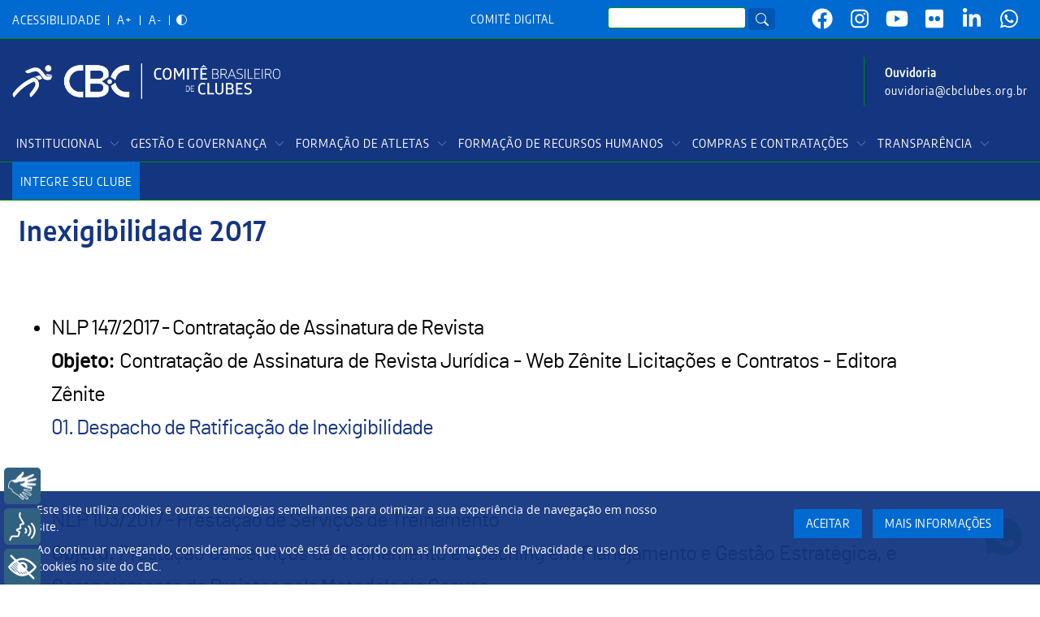

--- FILE ---
content_type: text/html; charset=UTF-8
request_url: https://www.cbclubes.org.br/inexigibilidade-2017
body_size: 11537
content:

<!DOCTYPE html>
<html lang="pt-br" dir="ltr" prefix="content: http://purl.org/rss/1.0/modules/content/  dc: http://purl.org/dc/terms/  foaf: http://xmlns.com/foaf/0.1/  og: http://ogp.me/ns#  rdfs: http://www.w3.org/2000/01/rdf-schema#  schema: http://schema.org/  sioc: http://rdfs.org/sioc/ns#  sioct: http://rdfs.org/sioc/types#  skos: http://www.w3.org/2004/02/skos/core#  xsd: http://www.w3.org/2001/XMLSchema# " class="h-100">
  <head>
    <meta charset="utf-8" />
<script>(function(i,s,o,g,r,a,m){i["GoogleAnalyticsObject"]=r;i[r]=i[r]||function(){(i[r].q=i[r].q||[]).push(arguments)},i[r].l=1*new Date();a=s.createElement(o),m=s.getElementsByTagName(o)[0];a.async=1;a.src=g;m.parentNode.insertBefore(a,m)})(window,document,"script","https://www.google-analytics.com/analytics.js","ga");ga("create", "UA-90627430-1", {"cookieDomain":"auto"});ga("set", "anonymizeIp", true);ga("send", "pageview");</script>
<link rel="canonical" href="http://www.cbclubes.org.br/inexigibilidade-2017" />
<meta name="description" content=" 

NLP 147/2017 - Contratação de Assinatura de RevistaObjeto: Contratação de Assinatura de Revista Jurídica - Web Zênite Licitações e Contratos - Editora Zênite01. Despacho de Ratificação de Inexigibilidade
 " />
<meta property="og:site_name" content="www.cbclubes.org.br" />
<meta property="og:url" content="http://www.cbclubes.org.br/inexigibilidade-2017" />
<meta property="og:title" content="Inexigibilidade 2017" />
<meta name="Generator" content="Drupal 9 (https://www.drupal.org)" />
<meta name="MobileOptimized" content="width" />
<meta name="HandheldFriendly" content="true" />
<meta name="viewport" content="width=device-width, initial-scale=1.0" />
<link rel="icon" href="/files/files/favicon.ico" type="image/vnd.microsoft.icon" />
<script>window.a2a_config=window.a2a_config||{};a2a_config.callbacks=[];a2a_config.overlays=[];a2a_config.templates={};</script>

    <title>Inexigibilidade 2017 | www.cbclubes.org.br</title>
    <link rel="stylesheet" media="all" href="/modules/gdpr_compliance/assets/css/gdpr-popup.css?t9ktka" />
<link rel="stylesheet" media="all" href="/core/themes/stable/css/system/components/ajax-progress.module.css?t9ktka" />
<link rel="stylesheet" media="all" href="/core/themes/stable/css/system/components/align.module.css?t9ktka" />
<link rel="stylesheet" media="all" href="/core/themes/stable/css/system/components/autocomplete-loading.module.css?t9ktka" />
<link rel="stylesheet" media="all" href="/core/themes/stable/css/system/components/fieldgroup.module.css?t9ktka" />
<link rel="stylesheet" media="all" href="/core/themes/stable/css/system/components/container-inline.module.css?t9ktka" />
<link rel="stylesheet" media="all" href="/core/themes/stable/css/system/components/clearfix.module.css?t9ktka" />
<link rel="stylesheet" media="all" href="/core/themes/stable/css/system/components/details.module.css?t9ktka" />
<link rel="stylesheet" media="all" href="/core/themes/stable/css/system/components/hidden.module.css?t9ktka" />
<link rel="stylesheet" media="all" href="/core/themes/stable/css/system/components/item-list.module.css?t9ktka" />
<link rel="stylesheet" media="all" href="/core/themes/stable/css/system/components/js.module.css?t9ktka" />
<link rel="stylesheet" media="all" href="/core/themes/stable/css/system/components/nowrap.module.css?t9ktka" />
<link rel="stylesheet" media="all" href="/core/themes/stable/css/system/components/position-container.module.css?t9ktka" />
<link rel="stylesheet" media="all" href="/core/themes/stable/css/system/components/progress.module.css?t9ktka" />
<link rel="stylesheet" media="all" href="/core/themes/stable/css/system/components/reset-appearance.module.css?t9ktka" />
<link rel="stylesheet" media="all" href="/core/themes/stable/css/system/components/resize.module.css?t9ktka" />
<link rel="stylesheet" media="all" href="/core/themes/stable/css/system/components/sticky-header.module.css?t9ktka" />
<link rel="stylesheet" media="all" href="/core/themes/stable/css/system/components/system-status-counter.css?t9ktka" />
<link rel="stylesheet" media="all" href="/core/themes/stable/css/system/components/system-status-report-counters.css?t9ktka" />
<link rel="stylesheet" media="all" href="/core/themes/stable/css/system/components/system-status-report-general-info.css?t9ktka" />
<link rel="stylesheet" media="all" href="/core/themes/stable/css/system/components/tabledrag.module.css?t9ktka" />
<link rel="stylesheet" media="all" href="/core/themes/stable/css/system/components/tablesort.module.css?t9ktka" />
<link rel="stylesheet" media="all" href="/core/themes/stable/css/system/components/tree-child.module.css?t9ktka" />
<link rel="stylesheet" media="all" href="/modules/addtoany/css/addtoany.css?t9ktka" />
<link rel="stylesheet" media="all" href="/core/themes/stable/css/core/assets/vendor/normalize-css/normalize.css?t9ktka" />
<link rel="stylesheet" media="all" href="/core/themes/stable/css/core/normalize-fixes.css?t9ktka" />
<link rel="stylesheet" media="all" href="/core/themes/classy/css/components/action-links.css?t9ktka" />
<link rel="stylesheet" media="all" href="/core/themes/classy/css/components/breadcrumb.css?t9ktka" />
<link rel="stylesheet" media="all" href="/core/themes/classy/css/components/button.css?t9ktka" />
<link rel="stylesheet" media="all" href="/core/themes/classy/css/components/collapse-processed.css?t9ktka" />
<link rel="stylesheet" media="all" href="/core/themes/classy/css/components/container-inline.css?t9ktka" />
<link rel="stylesheet" media="all" href="/core/themes/classy/css/components/details.css?t9ktka" />
<link rel="stylesheet" media="all" href="/core/themes/classy/css/components/exposed-filters.css?t9ktka" />
<link rel="stylesheet" media="all" href="/core/themes/classy/css/components/field.css?t9ktka" />
<link rel="stylesheet" media="all" href="/core/themes/classy/css/components/form.css?t9ktka" />
<link rel="stylesheet" media="all" href="/core/themes/classy/css/components/icons.css?t9ktka" />
<link rel="stylesheet" media="all" href="/core/themes/classy/css/components/inline-form.css?t9ktka" />
<link rel="stylesheet" media="all" href="/core/themes/classy/css/components/item-list.css?t9ktka" />
<link rel="stylesheet" media="all" href="/core/themes/classy/css/components/link.css?t9ktka" />
<link rel="stylesheet" media="all" href="/core/themes/classy/css/components/links.css?t9ktka" />
<link rel="stylesheet" media="all" href="/core/themes/classy/css/components/menu.css?t9ktka" />
<link rel="stylesheet" media="all" href="/core/themes/classy/css/components/more-link.css?t9ktka" />
<link rel="stylesheet" media="all" href="/core/themes/classy/css/components/pager.css?t9ktka" />
<link rel="stylesheet" media="all" href="/core/themes/classy/css/components/tabledrag.css?t9ktka" />
<link rel="stylesheet" media="all" href="/core/themes/classy/css/components/tableselect.css?t9ktka" />
<link rel="stylesheet" media="all" href="/core/themes/classy/css/components/tablesort.css?t9ktka" />
<link rel="stylesheet" media="all" href="/core/themes/classy/css/components/textarea.css?t9ktka" />
<link rel="stylesheet" media="all" href="/core/themes/classy/css/components/ui-dialog.css?t9ktka" />
<link rel="stylesheet" media="all" href="/core/themes/classy/css/components/messages.css?t9ktka" />
<link rel="stylesheet" media="all" href="/core/themes/classy/css/components/node.css?t9ktka" />
<link rel="stylesheet" media="all" href="/themes/bootstrap4/css/owl.carousel.min.css?t9ktka" />
<link rel="stylesheet" media="all" href="/themes/bootstrap4/css/style.css?t9ktka" />
<link rel="stylesheet" media="all" href="/themes/bootstrap4/css/custom.css?t9ktka" />
<link rel="stylesheet" media="all" href="/themes/bootstrap4/wowbook-master/css/preview.css?t9ktka" />
<link rel="stylesheet" media="all" href="/themes/bootstrap4/wowbook-master/css/wow_book.css?t9ktka" />
<link rel="stylesheet" media="all" href="/themes/bootstrap4/fonts/stylesheet.css?t9ktka" />

    
  </head>
  <body class="path-node page-node-type-institucional   d-flex flex-column h-100">
        <a href="#main-content" class="visually-hidden focusable skip-link">
      Pular para o conteúdo principal
    </a>
    
      <div class="dialog-off-canvas-main-canvas d-flex flex-column h-100" data-off-canvas-main-canvas>
    

<header>
    <div class="region region-header">
    <nav role="navigation" aria-labelledby="block-acessibilidadade-menu" id="block-acessibilidadade" class="block block-menu navigation menu--acessibilidadade">
            
  <h5 class="visually-hidden" id="block-acessibilidadade-menu">Acessibilidadade</h5>
  

        
        <ul class="nav navbar-nav">
            <li class="nav-item">
      <a href="/acessibilidade" class="nav-link" data-drupal-link-system-path="node/29">Acessibilidade</a>
          </li>
          <li class="nav-item">
      <a href="#aumentar-fonte" title="Aumentar tamanho da fonte" class="nav-link">A+</a>
          </li>
          <li class="nav-item">
      <a href="#reduzir-fonte" title="Diminuir tamanho da fonte" class="nav-link">A-</a>
          </li>
          <li class="nav-item">
      <a href="#altocontraste" title="Contraste" class="nav-link">Contraste</a>
          </li>
  </ul>
  


  </nav>
<nav role="navigation" aria-labelledby="block-menusuperior-2-menu" id="block-menusuperior-2" class="block block-menu navigation menu--menu-superior">
      
  <h5 id="block-menusuperior-2-menu">Menu Superior</h5>
  

        
        <ul class="nav navbar-nav">
            <li class="nav-item">
      <a href="https://sistemas.cbc-clubes.org.br" class="nav-link" target="_blank">Comitê Digital</a>
          </li>
  </ul>
  


  </nav>
<div class="search-block-form block block-search container-inline" data-drupal-selector="search-block-form" id="block-formulariodebusca" role="search">
  
    
      <form action="/search/node" method="get" id="search-block-form" accept-charset="UTF-8">
  <div class="js-form-item form-item js-form-type-search form-type-search js-form-item-keys form-item-keys form-no-label">
      <label for="edit-keys" class="visually-hidden">Search</label>
        
  <input title="Digite os termos que você deseja procurar." data-drupal-selector="edit-keys" type="search" id="edit-keys" name="keys" value="" size="15" maxlength="128" class="form-search form-control" />


        </div>
<div data-drupal-selector="edit-actions" class="form-actions js-form-wrapper form-wrapper" id="edit-actions">
  <input data-drupal-selector="edit-submit" type="submit" id="edit-submit" value="Search" class="button js-form-submit form-submit btn btn-primary" />

</div>

</form>

  </div>
<nav role="navigation" aria-labelledby="block-redessociais-4-menu" id="block-redessociais-4" class="block block-menu navigation menu--redes-sociais">
      
  <h5 id="block-redessociais-4-menu">Redes Sociais</h5>
  

        
        <ul class="nav navbar-nav">
            <li class="nav-item">
      <a href="https://www.facebook.com/cbclubes" target="_blank" class="nav-link">Facebook</a>
          </li>
          <li class="nav-item">
      <a href="https://www.instagram.com/cbclubes/" target="_blank" class="nav-link">Instagram</a>
          </li>
          <li class="nav-item">
      <a href="https://www.youtube.com/channel/UCFlKWIijZKf47mGgZLyMsKQ" target="_blank" class="nav-link">YouTube</a>
          </li>
          <li class="nav-item">
      <a href="https://www.flickr.com/photos/cbclubes/albums" class="nav-link" target="_blank">Flickr</a>
          </li>
          <li class="nav-item">
      <a href="https://www.linkedin.com/company/cbclubes/" target="_blank" class="nav-link">Linkedin</a>
          </li>
          <li class="nav-item">
      <a href="https://whatsapp.com/channel/0029Va47Dt88KMqt755Zwq40" class="nav-link">WhatsApp</a>
          </li>
  </ul>
  


  </nav>

  </div>
  

    
  <nav class="navbar navbar-expand-lg   ">
    <div class="container row mx-auto">
      <div class="col-auto p-0">
        <div class="region region-nav-branding">
    <div id="block-bootstrap4-branding" class="block block-system block-system-branding-block">
  
    
  <div class="navbar-brand d-flex align-items-center">

    <a href="/" title="Home" rel="home" class="site-logo d-block">
    <img src="/files/files/logo_CBC_211110.png" alt="Home" />
  </a>
  
  <div>
    
      </div>
</div>
</div>
<div id="block-contatoouvidoria" class="block block-block-content block-block-content1d18c88f-2e96-4cf7-9479-7eac13f42ae2">
  
      <h2>Contato Ouvidoria</h2>
    
      
            <div class="clearfix text-formatted field field--name-body field--type-text-with-summary field--label-hidden field__item"><p><a href="/ouvidoria"><strong>Ouvidoria</strong></a></p>

<p><a href="mailto:ouvidoria@cbclubes.org.br">ouvidoria@cbclubes.org.br</a></p>
</div>
      
  </div>
<nav role="navigation" aria-labelledby="block-bootstrap4-main-navigation-menu" id="block-bootstrap4-main-navigation" class="block block-menu navigation menu--main">
            
  <h5 class="visually-hidden" id="block-bootstrap4-main-navigation-menu">Menu Principal</h5>
  

        <div class="navbar cbc">
  <div class="navbar-header pull-right">
    <button type="button" class="navbar-toggle" data-toggle="collapse" data-target=".navbar-collapse">
      <span class="icon-bar"></span>
      <span class="icon-bar"></span>
      <span class="icon-bar"></span>
    </button>
    <div class="collapse navbar-collapse">
                                                        <ul class="nav navbar-nav" role="menu" aria-labelledby="dropdownMenu">
                                                              <li class="dropdown">
                  <a href="" class="dropdown-toggle" data-toggle="dropdown">Institucional <span class="caret"></span></a>
                                                        <ul class="dropdown-menu" role="menu" aria-labelledby="dLabel">
                                                              <li class="dropdown-submenu">
                  <a href="">Sobre o CBC</a>
                                                        <ul class="dropdown-menu" role="menu" aria-labelledby="dLabel">
                                              <li ><a href="/institucional/sobre-o-cbc/contatos" data-drupal-link-system-path="node/34">Fale Conosco</a></li>
                                                <li ><a href="/institucional/sobre-o-cbc/hall-de-presidentes" data-drupal-link-system-path="node/33">Hall de Presidentes</a></li>
                                                <li ><a href="/institucional/sobre-o-cbc/linha-do-tempo" data-drupal-link-system-path="node/77">Linha do Tempo</a></li>
                                                <li ><a href="/institucional/sobre-o-cbc/nossa-historia" data-drupal-link-system-path="node/32">Nossa História</a></li>
                                </ul>
              
                </li>
                                                                              <li class="dropdown-submenu">
                  <a href="">Identidade e Imagem</a>
                                                        <ul class="dropdown-menu" role="menu" aria-labelledby="dLabel">
                                              <li ><a href="https://www.cbclubes.org.br/embaixadores-do-cbc">Embaixadores</a></li>
                                                <li ><a href="/manual-da-logo-cbc" data-drupal-link-system-path="node/2972">Logomarca CBC</a></li>
                                                <li ><a href="https://www.cbclubes.org.br/mascotes-cbc-veloz-e-vicky">Mascotes Veloz e Vicky</a></li>
                                                <li ><a href="/formacao-de-atletas/manuais-da-marca/manual-selo-formacao-de-atletas" data-drupal-link-system-path="node/114">Selo de Formação de Atletas</a></li>
                                </ul>
              
                </li>
                                                              <li ><a href="/institucional/comunicacao/noticias" title="Noticias do CBC" data-drupal-link-system-path="taxonomy/term/1">Notícias</a></li>
                                                <li ><a href="/institucional/comunicacao/portifolio-virtual" data-drupal-link-system-path="node/486">Portfólio Virtual</a></li>
                                                <li ><a href="https://www.cbclubes.org.br/trabalhe-no-cbc/vagas-disponiveis">Trabalhe Conosco</a></li>
                                </ul>
              
                </li>
                                                                              <li class="dropdown">
                  <a href="" class="dropdown-toggle" data-toggle="dropdown">Gestão e Governança <span class="caret"></span></a>
                                                        <ul class="dropdown-menu" role="menu" aria-labelledby="dLabel">
                                                              <li class="dropdown-submenu">
                  <a href="/">Estrutura e Direção</a>
                                                        <ul class="dropdown-menu" role="menu" aria-labelledby="dLabel">
                                              <li ><a href="/governanca/poderes-constituidos/assembleia-geral" data-drupal-link-system-path="node/90">Assembleia Geral</a></li>
                                                <li ><a href="/governanca/colegiado-de-direcao" data-drupal-link-system-path="node/94">Colegiado de Direção</a></li>
                                                <li ><a href="/governanca/comissao-de-etica" data-drupal-link-system-path="node/95">Comissão de Ética</a></li>
                                                <li ><a href="/governanca/poderes-constituidos/conselho-consultivo" data-drupal-link-system-path="node/93">Conselho Consultivo</a></li>
                                                <li ><a href="/governanca/poderes-constituidos/conselho-fiscal" data-drupal-link-system-path="node/92">Conselho Fiscal</a></li>
                                                <li ><a href="/governanca/poderes-constituidos/diretoria" data-drupal-link-system-path="node/91">Diretoria</a></li>
                                </ul>
              
                </li>
                                                                              <li class="dropdown-submenu">
                  <a href="">Gestão de Pessoas</a>
                                                        <ul class="dropdown-menu" role="menu" aria-labelledby="dLabel">
                                              <li ><a href="/governanca/estrutura-organizacional" data-drupal-link-system-path="node/106">Estrutura Organizacional</a></li>
                                                <li ><a href="/governanca/politicas-de-rh" data-drupal-link-system-path="node/110">Políticas de RH</a></li>
                                                <li ><a href="/transparencia-0" data-drupal-link-system-path="node/3357">Transparência</a></li>
                                </ul>
              
                </li>
                                                                              <li class="dropdown-submenu">
                  <a href="/">Políticas Institucionais</a>
                                                        <ul class="dropdown-menu" role="menu" aria-labelledby="dLabel">
                                              <li ><a href="/governanca/estatuto-social" data-drupal-link-system-path="node/88">Estatuto Social</a></li>
                                                <li ><a href="/node/107" data-drupal-link-system-path="node/107">Mapa Estratégico</a></li>
                                                <li ><a href="/governanca/missao-visao-proposito-e-valores" data-drupal-link-system-path="node/105">Missão, Visão, Propósito e Valores</a></li>
                                                <li ><a href="https://www.cbclubes.org.br/planejamento-estrategico" title="Planos Estratégicos CBC">Planejamento Estratégico</a></li>
                                </ul>
              
                </li>
                                                              <li ><a href="/governanca/perguntas-frequentes" data-drupal-link-system-path="node/111">Perguntas Frequentes</a></li>
                                </ul>
              
                </li>
                                                                              <li class="dropdown">
                  <a href="" class="dropdown-toggle" data-toggle="dropdown">Formação de Atletas <span class="caret"></span></a>
                                                        <ul class="dropdown-menu" role="menu" aria-labelledby="dLabel">
                                                              <li class="dropdown-submenu">
                  <a href="/">Eixos do Programa de Formação de Atletas</a>
                                                        <ul class="dropdown-menu" role="menu" aria-labelledby="dLabel">
                                                              <li class="dropdown-submenu">
                  <a href="/">CBI®</a>
                                                        <ul class="dropdown-menu" role="menu" aria-labelledby="dLabel">
                                              <li ><a href="https://www.cbclubes.org.br/edital/2025-09-04/edital-132024-campeonatos-brasileiros-interclubes-cbir">Editais em Execução</a></li>
                                                <li ><a href="https://www.cbclubes.org.br/edital/2024-01-08/edital-102020-campeonatos-brasileiros-interclubes-cbir">Editais Encerrados</a></li>
                                                                <li class="dropdown-submenu">
                  <a href="">Calendário de CBI® - Los Angeles - 2028</a>
                                                        <ul class="dropdown-menu" role="menu" aria-labelledby="dLabel">
                                              <li ><a href="/calendario-cbi-mes?ciclo=losangeles&amp;ano=1" title="Calendário Los Angeles Ano I" data-drupal-link-query="{&quot;ano&quot;:&quot;1&quot;,&quot;ciclo&quot;:&quot;losangeles&quot;}" data-drupal-link-system-path="calendario-cbi-mes">Ano I - (Jan/2024 a Dez/2024) - FINALIZADO</a></li>
                                                <li ><a href="/calendario-cbi-mes?ciclo=losangeles&amp;ano=2" title="Calendário Los Angeles Ano II " data-drupal-link-query="{&quot;ano&quot;:&quot;2&quot;,&quot;ciclo&quot;:&quot;losangeles&quot;}" data-drupal-link-system-path="calendario-cbi-mes">Ano II - (Jan/2025 a Dez/2025) - FINALIZADO</a></li>
                                                <li ><a href="/calendario-cbi-mes?ciclo=losangeles&amp;ano=3" title="Calendário Los Angeles Ano III" data-drupal-link-query="{&quot;ano&quot;:&quot;3&quot;,&quot;ciclo&quot;:&quot;losangeles&quot;}" data-drupal-link-system-path="calendario-cbi-mes">Ano III - (Jan/2026 a Dez/2026) - EXECUÇÃO</a></li>
                                </ul>
              
                </li>
                                                              <li ><a href="/calendario-de-cbi/competicoes-realizadas" data-drupal-link-system-path="calendario-de-cbi/competicoes-realizadas">Competições Realizadas</a></li>
                                                <li ><a href="/formacao-de-atletas/confederacoes-e-ligas-nacionais-parceiras" data-drupal-link-system-path="formacao-de-atletas/confederacoes-e-ligas-nacionais-parceiras">Confederações e Ligas Nacionais Parceiras</a></li>
                                </ul>
              
                </li>
                                                                              <li class="dropdown-submenu">
                  <a href="/">MEE</a>
                                                        <ul class="dropdown-menu" role="menu" aria-labelledby="dLabel">
                                              <li ><a href="https://www.cbclubes.org.br/edital/2025-09-05/edital-122024-materiais-e-equipamentos-esportivos">Editais em Execução</a></li>
                                                <li ><a href="/formacao-de-atletas/editais/encerrados-mee" data-drupal-link-system-path="formacao-de-atletas/editais/encerrados-mee">Editais Encerrados</a></li>
                                </ul>
              
                </li>
                                                                              <li class="dropdown-submenu">
                  <a href="/">ETM</a>
                                                        <ul class="dropdown-menu" role="menu" aria-labelledby="dLabel">
                                              <li ><a href="https://www.cbclubes.org.br/edital/2025-08-26/edital-112024-equipes-tecnicas-multidisciplinares">Editais em Execução</a></li>
                                                <li ><a href="/formacao-de-atletas/editais/encerrados-etm" data-drupal-link-system-path="formacao-de-atletas/editais/encerrados-etm">Editais Encerrados</a></li>
                                </ul>
              
                </li>
                                              </ul>
              
                </li>
                                                              <li ><a href="/formacao-de-atletas/regulamentacao-da-execucao-de-recursos-das-loterias" data-drupal-link-system-path="node/112">Regulamentação da Execução de Recursos Lotéricos</a></li>
                                                                <li class="dropdown-submenu">
                  <a href="/">Resultado dos Ciclos Olímpicos</a>
                                                        <ul class="dropdown-menu" role="menu" aria-labelledby="dLabel">
                                                              <li class="dropdown-submenu">
                  <a href="">Resultados do Ciclo Olímpico Los Angeles 2028</a>
                                                        <ul class="dropdown-menu" role="menu" aria-labelledby="dLabel">
                                                              <li class="dropdown-submenu">
                  <a href="https://sistemas.cbc-clubes.org.br/site/rqgm/losangeles/ano1/quadro-geral-medalhas">Ano I (Janeiro/2024 a Dezembro/2024)</a>
                                                        <ul class="dropdown-menu" role="menu" aria-labelledby="dLabel">
                                              <li ><a href="https://sistemas.cbc-clubes.org.br/site/rqgm/losangeles/ano1/quadro-geral-medalhas" target="_blank" title="Quadro Geral de Medalhas - Parcial - Ano I">Quadro Geral de Medalhas - Parcial - Ano I</a></li>
                                                <li ><a href="https://sistemas.cbc-clubes.org.br/site/rqgm/losangeles/ano1/ranking-base" target="_blank" title="Ranking de Clubes por Esporte e por Gênero  - Base - Ano I">Ranking de Clubes por Esporte e por Gênero  - Base - Ano I</a></li>
                                                <li ><a href="https://sistemas.cbc-clubes.org.br/site/rqgm/losangeles/ano1/ranking-principal" target="_blank" title="Ranking de Clubes por Esporte e por Gênero  - Principal - Ano I">Ranking de Clubes por Esporte e por Gênero  - Principal - Ano I</a></li>
                                </ul>
              
                </li>
                                                                              <li class="dropdown-submenu">
                  <a href="https://sistemas.cbc-clubes.org.br/site/rqgm/losangeles/quadro-geral-medalhas-parcial">Ano II (Janeiro/2025 a Dezembro/2025)</a>
                                                        <ul class="dropdown-menu" role="menu" aria-labelledby="dLabel">
                                              <li ><a href="https://sistemas.cbc-clubes.org.br/site/rqgm/losangeles/quadro-geral-medalhas-parcial" target="_blank" title="Quadro Geral de Medalhas - Parcial - Ano II">Quadro Geral de Medalhas - Parcial - Ano II</a></li>
                                                <li ><a href="https://sistemas.cbc-clubes.org.br/site/rqgm/losangeles/ano2/ranking-base" target="_blank" title="Ranking de Clubes por Esporte e por Gênero - Base - Ano II">Ranking de Clubes por Esporte e por Gênero - Base - Ano II</a></li>
                                                <li ><a href="https://sistemas.cbc-clubes.org.br/site/rqgm/losangeles/ano2/ranking-principal" target="_blank" title="Ranking de Clubes por Esporte e por Gênero - Principal - Ano II">Ranking de Clubes por Esporte e por Gênero - Principal - Ano II</a></li>
                                </ul>
              
                </li>
                                              </ul>
              
                </li>
                                                                              <li class="dropdown-submenu">
                  <a href="">Resultados do Ciclo Olímpico Paris 2024</a>
                                                        <ul class="dropdown-menu" role="menu" aria-labelledby="dLabel">
                                              <li ><a href="https://www.cbclubes.org.br/qgm-final-ciclo-paris" title="Quadro Geral de Medalhas – QGM Final do Ciclo Olímpico 2021-2024">Quadro Geral de Medalhas Final do Ciclo Olímpico 2021-2024 </a></li>
                                                                <li class="dropdown-submenu">
                  <a href="/">Ano III (Maio/2023 a Dezembro/2023)</a>
                                                        <ul class="dropdown-menu" role="menu" aria-labelledby="dLabel">
                                              <li ><a href="https://www.cbclubes.org.br/ranking-base-ano3">Ranking de Clubes por Esporte e por Gênero - Base - Ano III</a></li>
                                                <li ><a href="https://www.cbclubes.org.br/ranking-principal-ano3">Ranking de Clubes por Esporte e por Gênero - Principal - Ano III</a></li>
                                </ul>
              
                </li>
                                                                              <li class="dropdown-submenu">
                  <a href="/">Ano II (Maio/2022 a Abril/2023)</a>
                                                        <ul class="dropdown-menu" role="menu" aria-labelledby="dLabel">
                                              <li ><a href="https://www.cbclubes.org.br/ranking-principal">Ranking de Clubes por Esporte e por Gênero - Principal - Ano II</a></li>
                                                <li ><a href="https://www.cbclubes.org.br/ranking-base">Ranking de Clubes por Esporte e por Gênero - Base - Ano II</a></li>
                                </ul>
              
                </li>
                                                                              <li class="dropdown-submenu">
                  <a href="/">Ano I (Maio/2021 a Abril/2022)</a>
                                                        <ul class="dropdown-menu" role="menu" aria-labelledby="dLabel">
                                              <li ><a href="/quadro-geral-medalhas-esporte" data-drupal-link-system-path="quadro-geral-medalhas-esporte">Ranking de Clubes por Esporte e por Gênero 2021-2022 Ano I</a></li>
                                </ul>
              
                </li>
                                              </ul>
              
                </li>
                                                                              <li class="dropdown-submenu">
                  <a href="">Resultados do Ciclo Olímpico Tóquio 2020</a>
                                                        <ul class="dropdown-menu" role="menu" aria-labelledby="dLabel">
                                              <li ><a href="/formacao-de-atletas/quadro-geral-de-medalhas-2017-2020" data-drupal-link-system-path="node/598">Quadro Geral de Medalhas 2017-2020</a></li>
                                                <li ><a href="/formacao-de-atletas/ranking-dos-clubes-por-esporte-2017-2020" data-drupal-link-system-path="node/599">Ranking de Clubes por Esporte 2017-2020</a></li>
                                </ul>
              
                </li>
                                              </ul>
              
                </li>
                                                                              <li class="dropdown-submenu">
                  <a href="">Manual e Selo de Formação de Atletas</a>
                                                        <ul class="dropdown-menu" role="menu" aria-labelledby="dLabel">
                                              <li ><a href="/app-insercao-de-fotos-do-selo-de-formacao-de-atletas" title="APP - Inserção de Fotos do Selo de Formação de Atletas" data-drupal-link-system-path="node/1857">APP - Inserção de Fotos do Selo de Formação de Atletas</a></li>
                                                <li ><a href="/download-logo-cbi" title="Faça download do Logo CBI" data-drupal-link-system-path="node/3045">Logo CBI®</a></li>
                                                <li ><a href="/formacao-de-atletas/manuais-da-marca/manual-selo-formacao-de-atletas" data-drupal-link-system-path="node/114">Manual Selo Formação de Atletas</a></li>
                                                <li ><a href="/formacao-de-atletas/manuais-da-marca/selo-de-formacao-de-atletas" data-drupal-link-system-path="node/115">Selo de Formação de Atletas</a></li>
                                </ul>
              
                </li>
                                                                              <li class="dropdown-submenu">
                  <a href="/premio-clube-formador-cbc">Prêmio Clube Formador - CBC</a>
                                                        <ul class="dropdown-menu" role="menu" aria-labelledby="dLabel">
                                              <li ><a href="https://www.cbclubes.org.br/noticias/2025-03-19/premio-clube-formador-uma-noite-de-celebracao-e-reconhecimento-aos-clubes">Edição 2024</a></li>
                                                <li ><a href="https://www.cbclubes.org.br/noticias/2024-11-13/esforco-e-dedicacao-conheca-os-clubes-vencedores-do-premio-clube-formador">Edição 2023-2024</a></li>
                                                <li ><a href="https://www.cbclubes.org.br/noticias/2023-11-30/celebracao-e-reconhecimento-no-premio-clube-formador-2022-2023">Edição 2022-2023</a></li>
                                                <li ><a href="https://www.cbclubes.org.br/noticias/2022-11-09/momentos-de-emocao-e-agradecimento-marcam-entrega-do-premio-clube-formador-2021">Edição 2021-2022</a></li>
                                                <li ><a href="https://www.cbclubes.org.br/noticias/2023-11-30/premio-clube-formador-reconhece-atuacao-esportiva-no-ciclo-olimpico-2017-2020">Edição 2017-2020</a></li>
                                </ul>
              
                </li>
                                                              <li ><a href="/concurso-dia-nacional-dos-clubes" data-drupal-link-system-path="node/3955">Concurso Dia Nacional dos Clubes</a></li>
                                                <li ><a href="/node/3554" data-drupal-link-system-path="node/3554">Eterniza CBC</a></li>
                                                <li ><a href="/formacao-de-atletas/outras-parcerias" data-drupal-link-system-path="node/116">Parcerias</a></li>
                                </ul>
              
                </li>
                                                                              <li class="dropdown">
                  <a href="" class="dropdown-toggle" data-toggle="dropdown">Formação de Recursos Humanos <span class="caret"></span></a>
                                                        <ul class="dropdown-menu" role="menu" aria-labelledby="dLabel">
                                                              <li class="dropdown-submenu">
                  <a href="">Biblioteca Digital</a>
                                                        <ul class="dropdown-menu" role="menu" aria-labelledby="dLabel">
                                              <li ><a href="/biblioteca-digital" data-drupal-link-system-path="biblioteca-digital">Materiais</a></li>
                                                <li ><a href="/form/biblioteca-digital" data-drupal-link-system-path="webform/biblioteca_digital">Formulário de Submissão</a></li>
                                </ul>
              
                </li>
                                                                              <li class="dropdown-submenu">
                  <a href="/">Cursos e Pós Graduação</a>
                                                        <ul class="dropdown-menu" role="menu" aria-labelledby="dLabel">
                                                              <li class="dropdown-submenu">
                  <a href="">Pós-Graduação</a>
                                                        <ul class="dropdown-menu" role="menu" aria-labelledby="dLabel">
                                              <li ><a href="https://www.cbclubes.org.br/pos-graduacao-abertos-inscricoes">Abertos | Inscrições</a></li>
                                                <li ><a href="https://www.cbclubes.org.br/capacitacao-pos-graduacao">Em andamento</a></li>
                                </ul>
              
                </li>
                                                              <li ><a href="/esporte-seguro" data-drupal-link-system-path="node/3938">Esporte Seguro</a></li>
                                                <li ><a href="/capacitacao-calendario-de-cursos" data-drupal-link-system-path="node/1943">Calendário de Cursos</a></li>
                                                                <li class="dropdown-submenu">
                  <a href="">Cursos de Extensão</a>
                                                        <ul class="dropdown-menu" role="menu" aria-labelledby="dLabel">
                                              <li ><a href="/capacitacao-cursos-de-extensao-abertos" data-drupal-link-system-path="node/1944">Abertos | Inscrições</a></li>
                                                <li ><a href="/capacitacao-cursos-de-extensao-encerrados" data-drupal-link-system-path="node/1945">Encerrados</a></li>
                                </ul>
              
                </li>
                                              </ul>
              
                </li>
                                                              <li ><a href="/foruns-de-formacao-esportiva-das-capitais" data-drupal-link-system-path="node/3803">Fóruns de Formação Esportiva das Capitais</a></li>
                                                <li ><a href="/foruns-estaduais-de-formacao-esportiva" data-drupal-link-system-path="node/2389">Fóruns Estaduais de Formação Esportiva</a></li>
                                                                <li class="dropdown-submenu">
                  <a href="">Fórum Nacional de Formação Esportiva e CBC &amp; Clubes EXPO</a>
                                                        <ul class="dropdown-menu" role="menu" aria-labelledby="dLabel">
                                              <li ><a href="https://www.cbclubes.org.br/forum-nacional-de-formacao-esportiva-2026-ja-tem-data-marcada-e-integra-o-calendario-anual-do-cbc">Edição 2026</a></li>
                                                <li ><a href="https://www.cbclubes.org.br/noticias/2025-06-20/forum-nacional-de-formacao-esportiva-2025-e-cbc-clubes-expo">Edição 2025</a></li>
                                                <li ><a href="/forum-nacional-de-formacao-esportiva-2023" data-drupal-link-system-path="node/2069">Edição 2023</a></li>
                                </ul>
              
                </li>
                                                              <li ><a href="/formacao-de-atletas/eventos-de-capacitacao" data-drupal-link-system-path="formacao-de-atletas/eventos-de-capacitacao">Seminário Esportivo e Oficinas</a></li>
                                </ul>
              
                </li>
                                                                              <li class="dropdown">
                  <a href="" class="dropdown-toggle" data-toggle="dropdown">Compras e Contratações <span class="caret"></span></a>
                                                        <ul class="dropdown-menu" role="menu" aria-labelledby="dLabel">
                                                              <li class="dropdown-submenu">
                  <a href="">Processos em Execução</a>
                                                        <ul class="dropdown-menu" role="menu" aria-labelledby="dLabel">
                                              <li ><a href="/processos-em-execucao-cotacao-previa-de-precos" data-drupal-link-system-path="node/1791">Cotação Prévia de Preços</a></li>
                                                <li ><a href="/processos-em-execucao-credenciamento" data-drupal-link-system-path="node/1467">Credenciamento</a></li>
                                                <li ><a href="/processos-em-execucao-pregao" data-drupal-link-system-path="node/1465">Pregão</a></li>
                                </ul>
              
                </li>
                                                                              <li class="dropdown-submenu">
                  <a href="">Processos Encerrados</a>
                                                        <ul class="dropdown-menu" role="menu" aria-labelledby="dLabel">
                                                              <li class="dropdown-submenu">
                  <a href="">Concorrência</a>
                                                        <ul class="dropdown-menu" role="menu" aria-labelledby="dLabel">
                                              <li ><a href="/concorrencia-2020" data-drupal-link-system-path="node/1504">2020</a></li>
                                                <li ><a href="/concorrencia-2018" data-drupal-link-system-path="node/1502">2018</a></li>
                                                <li ><a href="/concorrencia-2015" data-drupal-link-system-path="node/1481">2015</a></li>
                                </ul>
              
                </li>
                                                                              <li class="dropdown-submenu">
                  <a href="">Convite</a>
                                                        <ul class="dropdown-menu" role="menu" aria-labelledby="dLabel">
                                              <li ><a href="/convite-2019" data-drupal-link-system-path="node/1529">2019</a></li>
                                                <li ><a href="/convite-2018" data-drupal-link-system-path="node/1530">2018</a></li>
                                                <li ><a href="/convite-2017" data-drupal-link-system-path="node/1531">2017</a></li>
                                                <li ><a href="/convite-2016" data-drupal-link-system-path="node/1532">2016</a></li>
                                                <li ><a href="/convite-2015" data-drupal-link-system-path="node/1533">2015</a></li>
                                </ul>
              
                </li>
                                                                              <li class="dropdown-submenu">
                  <a href="">Cotação Prévia</a>
                                                        <ul class="dropdown-menu" role="menu" aria-labelledby="dLabel">
                                              <li ><a href="/cotacao-previa-2022-0" data-drupal-link-system-path="node/2025">2022</a></li>
                                                <li ><a href="/cotacao-previa-2021" data-drupal-link-system-path="node/1482">2021</a></li>
                                </ul>
              
                </li>
                                                                              <li class="dropdown-submenu">
                  <a href="">Credenciamento</a>
                                                        <ul class="dropdown-menu" role="menu" aria-labelledby="dLabel">
                                              <li ><a href="/2023" data-drupal-link-system-path="node/3089">2023</a></li>
                                                <li ><a href="/credenciamento-2021" data-drupal-link-system-path="node/1543">2021</a></li>
                                                <li ><a href="/credenciamento-2018" data-drupal-link-system-path="node/1540">2018</a></li>
                                                <li ><a href="/credenciamento-2015" data-drupal-link-system-path="node/1537">2015</a></li>
                                </ul>
              
                </li>
                                                                              <li class="dropdown-submenu">
                  <a href="">Dispensa</a>
                                                        <ul class="dropdown-menu" role="menu" aria-labelledby="dLabel">
                                              <li ><a href="/dispensas-2025" data-drupal-link-system-path="node/3496">2025</a></li>
                                                <li ><a href="/dispensas-2024" data-drupal-link-system-path="node/2501">2024</a></li>
                                                <li ><a href="/dispensas-2023" data-drupal-link-system-path="node/1923">2023</a></li>
                                                <li ><a href="/dispensas-2022" data-drupal-link-system-path="node/1470">2022</a></li>
                                                <li ><a href="/dispensas-2021" data-drupal-link-system-path="node/1471">2021</a></li>
                                                <li ><a href="/dispensas-2020" data-drupal-link-system-path="node/1472">2020</a></li>
                                                <li ><a href="/dispensas-2019" data-drupal-link-system-path="node/1473">2019</a></li>
                                                <li ><a href="/dispensas-2018" data-drupal-link-system-path="node/1474">2018</a></li>
                                                <li ><a href="/dispensas-2017" data-drupal-link-system-path="node/1475">2017</a></li>
                                                <li ><a href="/dispensas-2016" data-drupal-link-system-path="node/1476">2016</a></li>
                                                <li ><a href="/dispensas-2015" data-drupal-link-system-path="node/1477">2015</a></li>
                                                <li ><a href="/dispensas-2014" data-drupal-link-system-path="node/1489">2014</a></li>
                                </ul>
              
                </li>
                                                                              <li class="dropdown-submenu">
                  <a href="">Inexigibilidade</a>
                                                        <ul class="dropdown-menu" role="menu" aria-labelledby="dLabel">
                                              <li ><a href="/inexigibilidade-2025" data-drupal-link-system-path="node/3341">2025</a></li>
                                                <li ><a href="/inexigibilidade-2024" data-drupal-link-system-path="node/2551">2024</a></li>
                                                <li ><a href="/inexigibilidade-2023" data-drupal-link-system-path="node/1964">2023</a></li>
                                                <li ><a href="/inexigibilidade-2022" data-drupal-link-system-path="node/1515">2022</a></li>
                                                <li ><a href="/inexigibilidade-2021" data-drupal-link-system-path="node/1516">2021</a></li>
                                                <li ><a href="/inexigibilidade-2020" data-drupal-link-system-path="node/1519">2020</a></li>
                                                <li ><a href="/inexigibilidade-2019" data-drupal-link-system-path="node/1520">2019</a></li>
                                                <li ><a href="/inexigibilidade-2018" data-drupal-link-system-path="node/1521">2018</a></li>
                                                <li ><a href="/inexigibilidade-2017" data-drupal-link-system-path="node/1522" class="is-active">2017</a></li>
                                                <li ><a href="/inexigibilidade-2016" data-drupal-link-system-path="node/1518">2016</a></li>
                                                <li ><a href="/inexigilidade-2015" data-drupal-link-system-path="node/1483">2015</a></li>
                                </ul>
              
                </li>
                                                                              <li class="dropdown-submenu">
                  <a href="">Pregão</a>
                                                        <ul class="dropdown-menu" role="menu" aria-labelledby="dLabel">
                                              <li ><a href="/pregao-2025" data-drupal-link-system-path="node/3342">2025</a></li>
                                                <li ><a href="/pregao-2024" data-drupal-link-system-path="node/2550">2024</a></li>
                                                <li ><a href="/pregao-2023" data-drupal-link-system-path="node/1874">2023</a></li>
                                                <li ><a href="/pregao-2022" data-drupal-link-system-path="node/1478">2022</a></li>
                                                <li ><a href="/pregao-2021" data-drupal-link-system-path="node/1479">2021</a></li>
                                                <li ><a href="/pregao-2020-0" data-drupal-link-system-path="node/1496">2020</a></li>
                                                <li ><a href="/pregao-2019" data-drupal-link-system-path="node/1495">2019</a></li>
                                                <li ><a href="/pregao-2018" data-drupal-link-system-path="node/1494">2018</a></li>
                                                <li ><a href="/pregao-2017" data-drupal-link-system-path="node/1493">2017</a></li>
                                                <li ><a href="/pregao-2016" data-drupal-link-system-path="node/1492">2016</a></li>
                                                <li ><a href="/pregao-2015" data-drupal-link-system-path="node/1491">2015</a></li>
                                </ul>
              
                </li>
                                                                              <li class="dropdown-submenu">
                  <a href="">Pré Habilitação</a>
                                                        <ul class="dropdown-menu" role="menu" aria-labelledby="dLabel">
                                              <li ><a href="/pre-habilitacao-2023" data-drupal-link-system-path="node/1505">2023</a></li>
                                </ul>
              
                </li>
                                              </ul>
              
                </li>
                                                              <li ><a href="/regulamento-de-compras-e-contratacoes" data-drupal-link-system-path="node/118">Regulamentação</a></li>
                                </ul>
              
                </li>
                                                                              <li class="dropdown">
                  <a href="/" class="dropdown-toggle" data-toggle="dropdown">TRANSPARÊNCIA <span class="caret"></span></a>
                                                        <ul class="dropdown-menu" role="menu" aria-labelledby="dLabel">
                                                              <li class="dropdown-submenu">
                  <a href="/">Eixo CBI®</a>
                                                        <ul class="dropdown-menu" role="menu" aria-labelledby="dLabel">
                                              <li ><a href="/competicoes-cbi">BI Eixo CBI® (Todos os Clubes)</a></li>
                                </ul>
              
                </li>
                                                                              <li class="dropdown-submenu">
                  <a href="/">Eixo ETM</a>
                                                        <ul class="dropdown-menu" role="menu" aria-labelledby="dLabel">
                                              <li ><a href="/eixo-etm-descentralizacao" data-drupal-link-system-path="node/2945">BI Eixo ETM (Filiados Plenos)</a></li>
                                </ul>
              
                </li>
                                                                              <li class="dropdown-submenu">
                  <a href="/">Eixo MEE</a>
                                                        <ul class="dropdown-menu" role="menu" aria-labelledby="dLabel">
                                              <li ><a href="/eixo-mee-descentralizacao" data-drupal-link-system-path="node/2943">BI Eixo MEE (Filiados Plenos e Primários)</a></li>
                                                <li ><a href="https://www.cbclubes.org.br/banco-de-precos-cbc" title="BANCO DE PREÇOS - CBC">Banco de Preços</a></li>
                                                <li ><a href="/edital-12/calendario-pregao-eletronico" data-drupal-link-system-path="edital-12/calendario-pregao-eletronico">Calendário de Pregões de Clubes</a></li>
                                </ul>
              
                </li>
                                                                              <li class="dropdown-submenu">
                  <a href="">Rede Nacional de Clubes Formadores</a>
                                                        <ul class="dropdown-menu" role="menu" aria-labelledby="dLabel">
                                              <li ><a href="https://www.cbclubes.org.br/transparencia">Beneficiados Pelo Programa</a></li>
                                                <li ><a href="https://www.cbclubes.org.br/clubes-beneficiados-pelo-programa-de-formacao" title="BI de Clubes">Painel Geral</a></li>
                                                <li ><a href="/formacao-de-atletas/clubes-formadores" data-drupal-link-system-path="formacao-de-atletas/clubes-formadores">Sites dos Clubes</a></li>
                                </ul>
              
                </li>
                                                              <li ><a href="/portal-transparencia-fiscalizacao">Fiscalização do PFA</a></li>
                                                                <li class="dropdown-submenu">
                  <a href="">Comitê Brasileiro de Clubes - CBC</a>
                                                        <ul class="dropdown-menu" role="menu" aria-labelledby="dLabel">
                                              <li ><a href="/documentos-e-certidoes" data-drupal-link-system-path="node/306">Documentos e Certidões</a></li>
                                                <li ><a href="/prestacao-de-contas" data-drupal-link-system-path="node/299">Prestação de Contas</a></li>
                                                <li ><a href="https://www.cbclubes.org.br/relatorios-de-gestao">Relatórios de Gestão</a></li>
                                                <li ><a href="/empenhos-dou" data-drupal-link-system-path="node/3145">PAR e Empenhos – DOU</a></li>
                                                <li ><a href="/consulta-contratacoes" data-drupal-link-system-path="node/3358">Consulta a Contratações </a></li>
                                </ul>
              
                </li>
                                              </ul>
              
                </li>
                                                              <li ><a href="/institucional/como-fazer-parte">Integre seu Clube</a></li>
                                </ul>
              

      
    </div>
  </div>
</div>
  </nav>

  </div>
  
      </div>

      <div class="col-3 col-md-auto p-0 text-right">
        <button class="navbar-toggler collapsed" type="button" data-toggle="collapse"
                data-target="#navbarSupportedContent" aria-controls="navbarSupportedContent"
                aria-expanded="false" aria-label="Toggle navigation">
          <span class="navbar-toggler-icon"></span>
        </button>
      </div>

      <div class="collapse navbar-collapse col-12 col-md-auto p-0 justify-content-end" id="navbarSupportedContent">
              
              
      </div>
    </div>
  </nav>
  
</header>

<main role="main">
  <a id="main-content" tabindex="-1"></a>
    
    
  

  <div class="container">
        <div class="row no-gutters">
            <div class="order-1 order-lg-2 col-12">
          <div class="region region-content">
    <div data-drupal-messages-fallback class="hidden"></div>
<div id="block-bootstrap4-page-title" class="block block-core block-page-title-block">
  
    
      
  <h1 class="display-4 text-center page-title"><span class="field field--name-title field--type-string field--label-hidden">Inexigibilidade 2017</span>
</h1>


  </div>
<div id="block-bootstrap4-content" class="block block-system block-system-main-block">
  
    
      
<article data-history-node-id="1522" role="article" about="/inexigibilidade-2017" class="node node--type-institucional node--promoted node--view-mode-full">

  
    

  
  <div class="node__content">
    
            <div class="clearfix text-formatted field field--name-body field--type-text-with-summary field--label-hidden field__item"><p> </p>

<ul><li>NLP 147/2017 - Contratação de Assinatura de Revista<br /><strong>Objeto: </strong>Contratação de Assinatura de Revista Jurídica - Web Zênite Licitações e Contratos - Editora Zênite<br /><a class="file file--mime-application-pdf file--application-pdf" data-entity-type="file" data-entity-uuid="e12de4ae-6b64-4122-b05c-5b7660263f89" href="/sites/default/files/inline-files/Despacho%20de%20Inexigibilidade.pdf">01. Despacho de Ratificação de Inexigibilidade</a></li>
</ul><p> </p>

<ul><li>NLP 103/2017 - Prestação de Serviços de Treinamento<br /><strong>Objeto:</strong> Prestação de Serviços de Treinamento e Coaching em Planejamento e Gestão Estratégica, e Gerenciamento de Projetos pela Metodologia Canvas<br /><a class="file file--mime-application-pdf file--application-pdf" data-entity-type="file" data-entity-uuid="2f0989e3-e593-4c2c-9009-19bc5e6cbe0a" href="/sites/default/files/inline-files/DESPACHO%20RATIFICA%C3%87%C3%83O.pdf">01. Despacho de Ratificação de Inexigibilidade</a><br /><a class="file file--mime-application-pdf file--application-pdf" data-entity-type="file" data-entity-uuid="5040f640-880d-426c-afce-95dc500a1f2e" href="/sites/default/files/inline-files/Contrato%2Bproposta_4.pdf">02. Contrato</a></li>
</ul><p> </p>
</div>
      
  </div>

</article>

  </div>
<div id="block-integreseaocbclink" class="block block-block-content block-block-contentf0a4802b-72bd-4375-857a-b97f95d2488a">
  
    
      
  </div>

  </div>

      </div>
          </div>
  </div>

</main>

<footer class="mt-auto     ">
  <div class="container">
      <div class="region region-footer">
    <div id="block-textofooter" class="block block-block-content block-block-content3fad77aa-379c-4dde-8ee7-d7a89f93bcea">
  
      <h2>Texto Footer</h2>
    
      
            <div class="clearfix text-formatted field field--name-body field--type-text-with-summary field--label-hidden field__item"><p><img alt="Logo CBC" data-entity-type="file" data-entity-uuid="66c0da31-0f94-45df-86e6-9d62105157c9" height="55" src="/files/files/inline-images/logo_CBC_211110_cinza.png" width="332" loading="lazy" /></p>

<h2><strong>Inspirar para o esporte e<br />
formar campeões</strong></h2>

<p>O Comitê Brasileiro de Clubes<br />
é uma associação civil de origem<br />
esportiva criada em 1990<br />
com o objetivo de desenvolver<br />
e implementar a política de<br />
formação de atletas, por meio<br />
de apoio aos clubes.</p>
</div>
      
  </div>
<nav role="navigation" aria-labelledby="block-redessociais-3-menu" id="block-redessociais-3" class="block block-menu navigation menu--redes-sociais">
      
  <h5 id="block-redessociais-3-menu">Redes Sociais</h5>
  

        
        <ul class="nav navbar-nav">
            <li class="nav-item">
      <a href="https://www.facebook.com/cbclubes" target="_blank" class="nav-link">Facebook</a>
          </li>
          <li class="nav-item">
      <a href="https://www.instagram.com/cbclubes/" target="_blank" class="nav-link">Instagram</a>
          </li>
          <li class="nav-item">
      <a href="https://www.youtube.com/channel/UCFlKWIijZKf47mGgZLyMsKQ" target="_blank" class="nav-link">YouTube</a>
          </li>
          <li class="nav-item">
      <a href="https://www.flickr.com/photos/cbclubes/albums" class="nav-link" target="_blank">Flickr</a>
          </li>
          <li class="nav-item">
      <a href="https://www.linkedin.com/company/cbclubes/" target="_blank" class="nav-link">Linkedin</a>
          </li>
          <li class="nav-item">
      <a href="https://whatsapp.com/channel/0029Va47Dt88KMqt755Zwq40" class="nav-link">WhatsApp</a>
          </li>
  </ul>
  


  </nav>
<div id="block-contato" class="block block-block-content block-block-content4bfee715-5fe7-461e-80c3-e6b376629196">
  
      <h2>Contato</h2>
    
      
            <div class="clearfix text-formatted field field--name-body field--type-text-with-summary field--label-hidden field__item"><p><svg class="bi bi-geo-alt" height="1em" viewbox="0 0 16 16" width="1em" xmlns="http://www.w3.org/2000/svg"><path d="M12.166 8.94C12.696 7.867 13 6.862 13 6A5 5 0 0 0 3 6c0 .862.305 1.867.834 2.94.524 1.062 1.234 2.12 1.96 3.07A31.481 31.481 0 0 0 8 14.58l.208-.22a31.493 31.493 0 0 0 1.998-2.35c.726-.95 1.436-2.008 1.96-3.07zM8 16s6-5.686 6-10A6 6 0 0 0 2 6c0 4.314 6 10 6 10z" fill-rule="evenodd"></path><path d="M8 8a2 2 0 1 0 0-4 2 2 0 0 0 0 4zm0 1a3 3 0 1 0 0-6 3 3 0 0 0 0 6z" fill-rule="evenodd"></path></svg><a href="https://goo.gl/maps/4etaTQsQ4Np9Ncyv5">R. Açaí, 566 - Bairro das Palmeiras<br />
CEP: 13092-587 | Campinas - SP</a></p>

<p><a href="https://goo.gl/maps/rvDZoRsBAMKpiwrY8">SBN Qd.02 Bloco F, Lt. 12, Sala 1503<br />
Ed. Via Capital - CEP: 70040-020 | Brasília - DF</a></p>

<p> </p>

<p style="font-size:14px;"><svg class="bi bi-telephone-fill" height="1em" viewbox="0 0 16 16" width="1em" xmlns="http://www.w3.org/2000/svg"><path d="M2.267.98a1.636 1.636 0 0 1 2.448.152l1.681 2.162c.309.396.418.913.296 1.4l-.513 2.053a.636.636 0 0 0 .167.604L8.65 9.654a.636.636 0 0 0 .604.167l2.052-.513a1.636 1.636 0 0 1 1.401.296l2.162 1.681c.777.604.849 1.753.153 2.448l-.97.97c-.693.693-1.73.998-2.697.658a17.47 17.47 0 0 1-6.571-4.144A17.47 17.47 0 0 1 .639 4.646c-.34-.967-.035-2.004.658-2.698l.97-.969z" fill-rule="evenodd"></path></svg> <strong>Sede Campinas-SP</strong> <a href="tel:+551937943750">(19) 3794-3750</a></p>

<p style="font-size:14px;"><strong>Subsede Brasília-DF</strong> <a href="tel:+556120992600">(61) 2099-2600</a></p>

<p style="font-size:14px;"><strong>Horário de Atendimento presencial, <br />
virtual (e-mail) ou telefônico:</strong> de Segunda à Sexta, das 8h. às 18h. </p>

<p> </p>
</div>
      
  </div>
<div id="block-copyright" class="block block-block-content block-block-contentd0b46b14-1d80-4e77-866f-d79e26b119ad">
  
      <h2>Copyright</h2>
    
      
            <div class="clearfix text-formatted field field--name-body field--type-text-with-summary field--label-hidden field__item"><p>© 2021-2023 | Comitê Brasileiro de Clubes</p>
</div>
      
  </div>
<nav role="navigation" aria-labelledby="block-bootstrap4-footer-menu" id="block-bootstrap4-footer" class="block block-menu navigation menu--footer">
            
  <h5 class="visually-hidden" id="block-bootstrap4-footer-menu">Footer</h5>
  

        
        <ul class="nav navbar-nav">
            <li class="nav-item">
      <a href="/" title="Página inicial do site" class="nav-link" data-drupal-link-system-path="&lt;front&gt;">Home</a>
          </li>
  </ul>
  


  </nav>
<div id="block-whatsappbotaoflutuante" class="block block-block-content block-block-content55c04522-c577-46f3-bc49-649c2bb2c212">
  
    
      
            <div class="clearfix text-formatted field field--name-body field--type-text-with-summary field--label-hidden field__item"><p><a href="https://wa.me/5519971132934?text=Ol%C3%A1%2C%20gostária%20de%20saber%20mais" target="_blank"><img alt="Whatsapp" data-entity-type="file" data-entity-uuid="189106a3-d411-4df2-b1eb-b8623f6c0e0b" src="/files/files/inline-images/icons8-whatsapp-96.png" width="96" height="96" loading="lazy" /></a></p>
</div>
      
  </div>

  </div>

  </div>
</footer>

  </div>

    <div id="gdpr-popup" class="bottom" >
  <div class="gdpr-popup-content">
    <div class="gdpr-popup-text white">
      <p class="gdpr-popup-cookies">Este site utiliza cookies e outras tecnologias semelhantes para otimizar a sua experiência de navegação em nosso site. </p>
      <p class="gdpr-popup-analytics">Ao continuar navegando, consideramos que você está de acordo com as Informações de Privacidade e uso dos cookies no site do CBC.</p>
    </div>
    <div class="gdpr-popup-buttons black">
      <button type="button" id="gdpr-agree" >
        Aceitar
      </button>
      <button type="button" id="gdpr-find-more" data-morelink="/informacoes-de-privacidade-e-uso-de-cookies-no-site-do-cbc" >
        Mais Informações
      </button>
    </div>
  </div>
</div>

    <script type="application/json" data-drupal-selector="drupal-settings-json">{"path":{"baseUrl":"\/","scriptPath":null,"pathPrefix":"","currentPath":"node\/1522","currentPathIsAdmin":false,"isFront":false,"currentLanguage":"pt-br"},"pluralDelimiter":"\u0003","suppressDeprecationErrors":true,"google_analytics":{"trackOutbound":true,"trackMailto":true,"trackDownload":true,"trackDownloadExtensions":"7z|aac|arc|arj|asf|asx|avi|bin|csv|doc(x|m)?|dot(x|m)?|exe|flv|gif|gz|gzip|hqx|jar|jpe?g|js|mp(2|3|4|e?g)|mov(ie)?|msi|msp|pdf|phps|png|ppt(x|m)?|pot(x|m)?|pps(x|m)?|ppam|sld(x|m)?|thmx|qtm?|ra(m|r)?|sea|sit|tar|tgz|torrent|txt|wav|wma|wmv|wpd|xls(x|m|b)?|xlt(x|m)|xlam|xml|z|zip"},"ajaxTrustedUrl":{"\/search\/node":true},"user":{"uid":0,"permissionsHash":"c374df733c4e3f1f25b4c8c09c6f8b725df9e87852e213ceeefe04465f911767"}}</script>
<script src="/core/assets/vendor/jquery/jquery.min.js?v=3.6.3"></script>
<script src="/files/files/languages/pt-br_YmXz2NKjGDym3szQStih6l3IYFItD3gM76uw9yEFT-k.js?t9ktka"></script>
<script src="/core/misc/drupalSettingsLoader.js?v=9.5.10"></script>
<script src="/core/misc/drupal.js?v=9.5.10"></script>
<script src="/core/misc/drupal.init.js?v=9.5.10"></script>
<script src="/core/assets/vendor/js-cookie/js.cookie.min.js?v=3.0.1"></script>
<script src="/core/misc/jquery.cookie.shim.js?v=9.5.10"></script>
<script src="/modules/gdpr_compliance/assets/js/popup.js?t9ktka"></script>
<script src="https://static.addtoany.com/menu/page.js" async></script>
<script src="/modules/addtoany/js/addtoany.js?v=9.5.10"></script>
<script src="/modules/google_analytics/js/google_analytics.js?v=9.5.10"></script>
<script src="/themes/bootstrap4/dist/bootstrap/4.5.3/dist/js/bootstrap.min.js?v=4.5.3"></script>
<script src="/themes/bootstrap4/js/owl.carousel.min.js?v=4.5.3"></script>
<script src="/themes/bootstrap4/js/jquery.cycle.all.js?v=4.5.3"></script>
<script src="/themes/bootstrap4/js/jquery.mask.min.js?v=4.5.3"></script>
<script src="/themes/bootstrap4/wowbook-master/js/wow_book.min.js?v=4.5.3"></script>
<script src="/themes/bootstrap4/rybena/rybena.js?v=4.5.3"></script>
<script src="/themes/bootstrap4/js/custom.js?v=4.5.3"></script>

  </body>
</html>


--- FILE ---
content_type: text/css
request_url: https://www.cbclubes.org.br/themes/bootstrap4/css/custom.css?t9ktka
body_size: 27045
content:
@charset "UTF-8";

/* Captcha */
.captcha-type-challenge--image .captcha__element {
  width: 600px;
    display: flex;
    flex-wrap: wrap;
    flex-direction: row;
    margin: 40px 0;
}

.captcha-type-challenge--image legend.captcha__title.js-form-required.form-required {
  display: none;
}

.captcha-type-challenge--image .reload-captcha-wrapper {
  display: none;
}

.captcha-type-challenge--image .captcha__image-wrapper .reload-captcha-wrapper {
  display: block!important;
}

.captcha-type-challenge--image .js-form-item.form-item.js-form-type-textfield.form-type-textfield.js-form-item-captcha-response.form-item-captcha-response {
  width: calc(100% - 228px);
  flex: auto;
}

.captcha-type-challenge--image div#edit-captcha-image-wrapper {
  flex: none;
  display: flex;
  justify-content: center;
  flex-direction: column;
  align-items: center;
  border: solid 1px #ced4da;
  padding-bottom: 10px;
}

/*Biblioteca Digital*/
.page-biblioteca-digital-custom-class .view-filters {
  background-color: #ebebeb;
  padding: 10px 20px;
  /* border-radius: 5px; */
  box-shadow: 1px 1px 3px #00000021;
  margin-bottom: 20px;
}

.page-biblioteca-digital-custom-class .view-filters label {
  font-family: "encode_sans_condensedregular";
  font-size: 1.5em;
}

.page-biblioteca-digital-custom-class .view-filters .form--inline {
  display: flex;
  align-content: flex-end;
  justify-content: space-between;
}

.page-biblioteca-digital-custom-class .view-filters .form--inline > div {
  width: 100%;
}

.page-biblioteca-digital-custom-class .view-filters .form--inline .form-actions {
  clear: left;
  display: flex;
  align-items: flex-end;
  justify-content: flex-end;
}

.page-biblioteca-digital-custom-class .view-filters .form--inline .form-actions .button {
  margin: 0 0 0 20px!important;
}

.page-biblioteca-digital-custom-class .item-list li {
  list-style: none;
  margin-left: 0;
  padding: 20px;
  box-shadow: 1px 1px 3px #00000021;
  margin-bottom: 20px;
  background-color: #FFF;
  position: relative;
  min-height: 360px;
  display: table;
  /*flex-wrap: wrap;*/
  vertical-align: top;
}

.page-biblioteca-digital-custom-class .item-list li .views-field {
  display: block;
}

.page-biblioteca-digital-custom-class .item-list li .views-field-field-capa-biblioteca-digital {
  position: relative;
  width: 245px;
  height: calc(100% - 40px);
  display: table-cell !important;
  padding-right: 20px;
  vertical-align: top;
}

.page-biblioteca-digital-custom-class .item-list li .views-field-field-capa-biblioteca-digital .field-content {
  position: relative;
  height: 100%;
  width: 100%;
  /* padding: 10px; */
}

.page-biblioteca-digital-custom-class .item-list li .views-field-field-capa-biblioteca-digital .field-content img {
  max-width: 100%;
  max-height: 100%;
  /* position: absolute; */
  height: initial!important;
  width: initial!important;
  margin: auto;
  display: block;
  box-shadow: 0px 0px 3px #00000021;
}

.page-biblioteca-digital-custom-class .item-list li .tipo_description {
  position: absolute;
  left: 0;
  bottom: 0;
  width: 100%;
  padding: 10px;
  z-index: 2;
  margin-bottom: 0;
  font-family: "encode_sans_condensedsemibold";
  font-size: 16px;
  color: #143580;
  display: block;
  padding-top: 10px;
  text-align: center;
}

.page-biblioteca-digital-custom-class .item-list li .tipo_icon {
  width: 100%;
  height: 150px;
  display: block;
  background-position: center;
  background-repeat: no-repeat;
  background-size: 100px auto;
}

.page-biblioteca-digital-custom-class .item-list li .tipo_icon[title="Dissertações"] {
  background-image: url('data:image/svg+xml;utf8,<svg xmlns="http://www.w3.org/2000/svg" width="16" height="16" fill="rgb(20 53 128)" class="bi bi-journal-text" viewBox="0 0 16 16"><path d="M5 10.5a.5.5 0 0 1 .5-.5h2a.5.5 0 0 1 0 1h-2a.5.5 0 0 1-.5-.5m0-2a.5.5 0 0 1 .5-.5h5a.5.5 0 0 1 0 1h-5a.5.5 0 0 1-.5-.5m0-2a.5.5 0 0 1 .5-.5h5a.5.5 0 0 1 0 1h-5a.5.5 0 0 1-.5-.5m0-2a.5.5 0 0 1 .5-.5h5a.5.5 0 0 1 0 1h-5a.5.5 0 0 1-.5-.5"/><path d="M3 0h10a2 2 0 0 1 2 2v12a2 2 0 0 1-2 2H3a2 2 0 0 1-2-2v-1h1v1a1 1 0 0 0 1 1h10a1 1 0 0 0 1-1V2a1 1 0 0 0-1-1H3a1 1 0 0 0-1 1v1H1V2a2 2 0 0 1 2-2"/><path d="M1 5v-.5a.5.5 0 0 1 1 0V5h.5a.5.5 0 0 1 0 1h-2a.5.5 0 0 1 0-1zm0 3v-.5a.5.5 0 0 1 1 0V8h.5a.5.5 0 0 1 0 1h-2a.5.5 0 0 1 0-1zm0 3v-.5a.5.5 0 0 1 1 0v.5h.5a.5.5 0 0 1 0 1h-2a.5.5 0 0 1 0-1z"/></svg>');
}

.page-biblioteca-digital-custom-class .item-list li .tipo_icon[title="Arquivos de Áudio e Vídeo"] {
  background-image: url('data:image/svg+xml;utf8,<svg xmlns="http://www.w3.org/2000/svg" width="16" height="16" fill="rgb(20 53 128)" class="bi bi-file-earmark-play" viewBox="0 0 16 16"><path d="M6 6.883v4.234a.5.5 0 0 0 .757.429l3.528-2.117a.5.5 0 0 0 0-.858L6.757 6.454a.5.5 0 0 0-.757.43z"/><path d="M14 14V4.5L9.5 0H4a2 2 0 0 0-2 2v12a2 2 0 0 0 2 2h8a2 2 0 0 0 2-2M9.5 3A1.5 1.5 0 0 0 11 4.5h2V14a1 1 0 0 1-1 1H4a1 1 0 0 1-1-1V2a1 1 0 0 1 1-1h5.5z"/></svg>');
}

.page-biblioteca-digital-custom-class .item-list li .tipo_icon[title="Estudo de Caso"] {
  background-image: url('data:image/svg+xml;utf8,<svg xmlns="http://www.w3.org/2000/svg" width="16" height="16" fill="rgb(20 53 128)" class="bi bi-journal-bookmark-fill" viewBox="0 0 16 16"><path fill-rule="evenodd" d="M6 1h6v7a.5.5 0 0 1-.757.429L9 7.083 6.757 8.43A.5.5 0 0 1 6 8z"/><path d="M3 0h10a2 2 0 0 1 2 2v12a2 2 0 0 1-2 2H3a2 2 0 0 1-2-2v-1h1v1a1 1 0 0 0 1 1h10a1 1 0 0 0 1-1V2a1 1 0 0 0-1-1H3a1 1 0 0 0-1 1v1H1V2a2 2 0 0 1 2-2"/><path d="M1 5v-.5a.5.5 0 0 1 1 0V5h.5a.5.5 0 0 1 0 1h-2a.5.5 0 0 1 0-1zm0 3v-.5a.5.5 0 0 1 1 0V8h.5a.5.5 0 0 1 0 1h-2a.5.5 0 0 1 0-1zm0 3v-.5a.5.5 0 0 1 1 0v.5h.5a.5.5 0 0 1 0 1h-2a.5.5 0 0 1 0-1z"/></svg>');
}

.page-biblioteca-digital-custom-class .item-list li .tipo_icon[title="Teses"] {
  background-image: url('data:image/svg+xml;utf8,<svg xmlns="http://www.w3.org/2000/svg" width="16" height="16" fill="rgb(20 53 128)" class="bi bi-file-earmark-ruled" viewBox="0 0 16 16"><path d="M14 14V4.5L9.5 0H4a2 2 0 0 0-2 2v12a2 2 0 0 0 2 2h8a2 2 0 0 0 2-2M9.5 3A1.5 1.5 0 0 0 11 4.5h2V9H3V2a1 1 0 0 1 1-1h5.5zM3 12v-2h2v2zm0 1h2v2H4a1 1 0 0 1-1-1zm3 2v-2h7v1a1 1 0 0 1-1 1zm7-3H6v-2h7z"/></svg>');
}

.page-biblioteca-digital-custom-class .item-list li .tipo_icon[title="Artigos"] {
  background-image: url('data:image/svg+xml;utf8,<svg xmlns="http://www.w3.org/2000/svg" width="16" height="16" fill="rgb(20 53 128)" class="bi bi-file-earmark-text" viewBox="0 0 16 16"><path d="M5.5 7a.5.5 0 0 0 0 1h5a.5.5 0 0 0 0-1zM5 9.5a.5.5 0 0 1 .5-.5h5a.5.5 0 0 1 0 1h-5a.5.5 0 0 1-.5-.5m0 2a.5.5 0 0 1 .5-.5h2a.5.5 0 0 1 0 1h-2a.5.5 0 0 1-.5-.5"/><path d="M9.5 0H4a2 2 0 0 0-2 2v12a2 2 0 0 0 2 2h8a2 2 0 0 0 2-2V4.5zm0 1v2A1.5 1.5 0 0 0 11 4.5h2V14a1 1 0 0 1-1 1H4a1 1 0 0 1-1-1V2a1 1 0 0 1 1-1z"/></svg>');
}

.page-biblioteca-digital-custom-class .item-list li .tipo_icon[title="Livros Digitais (eBooks)"] {
  background-image: url('data:image/svg+xml;utf8,<svg xmlns="http://www.w3.org/2000/svg" width="16" height="16" fill="rgb(20 53 128)" class="bi bi-book" viewBox="0 0 16 16"><path d="M1 2.828c.885-.37 2.154-.769 3.388-.893 1.33-.134 2.458.063 3.112.752v9.746c-.935-.53-2.12-.603-3.213-.493-1.18.12-2.37.461-3.287.811zm7.5-.141c.654-.689 1.782-.886 3.112-.752 1.234.124 2.503.523 3.388.893v9.923c-.918-.35-2.107-.692-3.287-.81-1.094-.111-2.278-.039-3.213.492zM8 1.783C7.015.936 5.587.81 4.287.94c-1.514.153-3.042.672-3.994 1.105A.5.5 0 0 0 0 2.5v11a.5.5 0 0 0 .707.455c.882-.4 2.303-.881 3.68-1.02 1.409-.142 2.59.087 3.223.877a.5.5 0 0 0 .78 0c.633-.79 1.814-1.019 3.222-.877 1.378.139 2.8.62 3.681 1.02A.5.5 0 0 0 16 13.5v-11a.5.5 0 0 0-.293-.455c-.952-.433-2.48-.952-3.994-1.105C10.413.809 8.985.936 8 1.783"/></svg>');
}

.page-biblioteca-digital-custom-class .item-list li .views-field-field-link h2 a {
  /* font-family: "encode_sans_semicondensedSBd"; */
    font-size: 0.8em;
    line-height: 1em;
    color: #143580;
 }

 .page-biblioteca-digital-custom-class .item-list li .views-field-field-link h2 a::after {
  content: '';
  background-image: url('data:image/svg+xml;utf8,<svg xmlns="http://www.w3.org/2000/svg" width="16" height="16" fill="rgb(20 53 128)" class="bi bi-box-arrow-up-right" viewBox="0 0 16 16"><path fill-rule="evenodd" d="M8.636 3.5a.5.5 0 0 0-.5-.5H1.5A1.5 1.5 0 0 0 0 4.5v10A1.5 1.5 0 0 0 1.5 16h10a1.5 1.5 0 0 0 1.5-1.5V7.864a.5.5 0 0 0-1 0V14.5a.5.5 0 0 1-.5.5h-10a.5.5 0 0 1-.5-.5v-10a.5.5 0 0 1 .5-.5h6.636a.5.5 0 0 0 .5-.5"/><path fill-rule="evenodd" d="M16 .5a.5.5 0 0 0-.5-.5h-5a.5.5 0 0 0 0 1h3.793L6.146 9.146a.5.5 0 1 0 .708.708L15 1.707V5.5a.5.5 0 0 0 1 0z"/></svg>');
  width: 30px;
    height: 30px;
    display: inline-block;
    background-repeat: no-repeat;
    margin-left: 5px;
}

 .page-biblioteca-digital-custom-class .item-list li .views-field-body{
  width: 100%;
 }

 .page-biblioteca-digital-custom-class .item-list li .views-field-body p {
  font-family: "encode_sans_condensedregular";
    font-size: 1.6em;
    line-height: 22px;
    color: #000000;
    letter-spacing: 0.5px;
 }

 .page-biblioteca-digital-custom-class .item-list li .views-field-field-ano,
 .page-biblioteca-digital-custom-class .item-list li .views-field-field-autor {
  color: #737373;
  font-family: "encode_sans_condensedregular";
  font-size: 1.6em;
  line-height: 22px;
  letter-spacing: 0.5px;
  margin-bottom: 20px;
  display: inline-block !important;
 }

 .page-biblioteca-digital-custom-class .item-list li .views-field-field-autor .field-content::after {
    content: ',';
    padding-right: 5px;
  }

 .page-biblioteca-digital-custom-class .item-list li .separador {
    width: 100%!important;
    margin-left: auto!important;
  }

  .page-biblioteca-digital-custom-class .item-list li .separador > *{
    display: none!important;
  }

  .page-biblioteca-digital-custom-class .item-list li .views-field-field-vinculo-academico,
  .page-biblioteca-digital-custom-class .item-list li .views-field-field-instituicao-remetente-cont-1,
  .page-biblioteca-digital-custom-class .item-list li .views-field-field-duracao,
  .page-biblioteca-digital-custom-class .item-list li .views-field-field-n,
  .page-biblioteca-digital-custom-class .item-list li .views-field-field-idioma,
  .page-biblioteca-digital-custom-class .item-list li .views-field-field-material-biblioteca-dig {
    display: inline-block !important;
    font-family: "encode_sans_condensedregular";
    font-size: 1.4em;
    line-height: 22px;
    letter-spacing: 0.5px;
    /* margin-bottom: 20px; */
    color: #143580;
    margin-right: 20px;
    margin-top: 20px;
    margin-bottom: 0;
  }

  .page-biblioteca-digital-custom-class .item-list li .views-field-field-idioma > *, 
  .page-biblioteca-digital-custom-class .item-list li .views-field-field-material-biblioteca-dig > * {
    display: inline!important;
  }

  .page-biblioteca-digital-custom-class .item-list li .views-label {
    display: flex;
    align-items: start;
    color: #737373;
    margin-right: 3px;
  }

  .page-biblioteca-digital-custom-class .item-list li .views-label::after {
    content: ':';
  }

  .page-biblioteca-digital-custom-class .view-filters .open-filters {
    display: none;
  }

  @media (max-width: 768px) { 
    .page-biblioteca-digital-custom-class .view-filters {
      overflow: hidden;
      height: 40px;
      max-width: 100%;
      position: relative;
      transition: ease .2s;
    }

    .page-biblioteca-digital-custom-class .view-filters form {
      overflow: hidden;
      height: 0;
      transition: ease .2s;
    }

    .page-biblioteca-digital-custom-class .view-filters .open-filters {
      height: 40px;
      width: 100%;
      line-height: 40px;
      position: absolute;
      left: 0;
      bottom: 0;
      text-align: center;
      font-size: 15px;
      color: #fff;
      background-color: #006ad0;
      display: block;
    }

    .page-biblioteca-digital-custom-class .view-filters .form--inline {
      flex-direction: column;
    }

    .page-biblioteca-digital-custom-class .item-list li {
      padding: 10px;
    }

    .page-biblioteca-digital-custom-class .item-list li .views-field-field-capa-biblioteca-digital {
      width: 145px;
      padding-right: 10px;
    }

    .page-biblioteca-digital-custom-class .item-list li .views-field-field-link h2,
    .page-biblioteca-digital-custom-class .item-list li .views-field-field-link h2 a {
      /* font-family: "encode_sans_semicondensedSBd"; */
        font-size: 17px;
        line-height: 24px;
    }

    .page-biblioteca-digital-custom-class .item-list li .views-field-field-link h2 a::after {
      width: 14px;
      height: 14px;
      background-size: contain;
    }

    .page-biblioteca-digital-custom-class .item-list li .views-field-body p {
      font-size: 13px;
      line-height: 19px;
    }
  }
/*Fim - Biblioteca Digital*/

/* css btn whats flutuante */
#block-whatsappbotaoflutuante a[href*='wa.me'] {
  position: fixed;
  right: 10px;
  bottom: 24px;
  z-index: 9000;
}

#block-whatsappbotaoflutuante a[href*='wa.me'] img {
  width: 70px;
  height: 70px;
}

.custom-dev-item {
  display: none!important;
}

body[class*='user-logged'] .custom-dev-item {
  display: block!important;
}

body[class*='user-logged'] .custom-dev-item::before {
  content: 'dev';
  font-family: monospace;
  position: absolute;
  font-size: 10px;
  background: #009688;
  padding: 0 4px;
  font-weight: 600;
  height: 12px;
  line-height: 12px;
  border-radius: 0 0 5px 0;
  top: 1px;
  left: 0;
  color: #fff!important;
  display: inline-block;
  margin: auto;
  width: 33px;
  text-align: center;
}

#rybena-sidebar {
  top: 205px !important;
}

body[class*=path-]:not([class*=path-frontpage]) .view.view-id-taxonomy_term .views-row .views-field.views-field-field-image a {
  padding-top: 63%;
}

/* blocos customizados */
#block-dapoliticadegestaodecargosesalarios {
  margin-bottom: 40px;
}

#block-dapoliticadegestaodecargosesalarios h2 {
  margin-top: 20px;
  margin-bottom: 20px;
  font-family: "encode_sans_semicondensedSBd";
  font-size: 3.4em;
  line-height: 1.2em;
  color: #143580;
  letter-spacing: 1px;
  text-transform: none;
  text-align: left !important;
}

#block-dapoliticadegestaodecargosesalarios .text-formatted {
  font-family: "barlowregular";
  font-size: 2.6em;
  line-height: 1.6em;
  letter-spacing: -1px;
  color: #000000;
  text-align: justify;
  margin-bottom: 20px;
}

#block-viiseminarionacionaldeformacaoesportiva {
  width: 75%;
  margin: 0 0 0 auto;
}

#block-viiseminarionacionaldeformacaoesportiva h2 {
  margin-top: 40px;
  margin-bottom: 20px;
  font-family: "encode_sans_semicondensedSBd";
  font-size: 3.4em;
  line-height: 1.2em;
  color: #143580;
  letter-spacing: 1px;
  text-transform: none;
  text-align: left !important;
}

#block-viiseminarionacionaldeformacaoesportiva .text-formatted {
  font-family: "barlowregular";
  font-size: 2.6em;
  line-height: 1.6em;
  letter-spacing: -1px;
  color: #000000;
  text-align: justify;
  margin-bottom: 20px;
}

#block-viiseminarionacionaldeformacaoesportiva .text-formatted iframe {
  width: 100%;
  height: 600px;
}

/* Blocos customizados eventos últimos oficinas/seminários */
#block-views-block-eventos-block-3,
#block-views-block-eventos-block-2 {
  width: calc(25% + 19px);
  padding: 10px 25px;
  position: absolute;
  top: 392px;
  left: -16px;
}

#block-views-block-eventos-block-2 {
  top: 1154px;
}

#block-views-block-eventos-block-3 h2,
#block-views-block-eventos-block-2 h2 {
  background-color: #d3dee5;
  font-family: "encode_sans_condensedsemibold";
  text-transform: uppercase;
  font-size: 18px !important;
  color: #143580;
  padding: 13px 25px 7px 25px;
  border-bottom: solid 1px #FFFFFF;
}

#block-views-block-eventos-block-3 .view-content,
#block-views-block-eventos-block-2 .view-content {
  width: 100%;
}

#block-views-block-eventos-block-3 .view-content .views-row,
#block-views-block-eventos-block-2 .view-content .views-row {
  width: 100%;
  padding-top: 91%;
  height: 0;
  min-height: auto;
  border: solid 15px #d3dee5;
  position: relative;
  display: block;
  margin: 15px 0;
}

#block-views-block-eventos-block-3 .view-content .view .views-row:before,
#block-views-block-eventos-block-2 .view-content .view .views-row:before {
  display: none;
}

#block-views-block-eventos-block-3 .view-content .views-row .views-field-title,
#block-views-block-eventos-block-2 .view-content .views-row .views-field-title {
  position: absolute;
  left: 0;
  bottom: 0;
  width: 100%;
  padding: 15px;
  z-index: 2;
  background-image: linear-gradient(to bottom, transparent, black);
}

#block-views-block-eventos-block-3 .view-content .views-row .views-field-title a,
#block-views-block-eventos-block-2 .view-content .views-row .views-field-title a {
  font-family: "encode_sans_condensedsemibold";
  font-size: 18px;
  color: #FFFFFF;
  display: block;
  padding-top: 20px;
}

#block-views-block-eventos-block-3 .view-content .views-field-field-imagem-capa,
#block-views-block-eventos-block-2 .view-content .views-field-field-imagem-capa {
  display: block;
  position: absolute;
  top: 0;
  left: 0;
  width: 100%;
  height: 100%;
}

#block-views-block-eventos-block-3 .view-content .views-field-field-imagem-capa a,
#block-views-block-eventos-block-2 .view-content .views-field-field-imagem-capa a {
  border: 0;
  position: inherit;
}

#block-views-block-eventos-block-3 .view-content .views-field-field-imagem-capa img,
#block-views-block-eventos-block-2 .view-content .views-field-field-imagem-capa img {
  display: block;
  position: absolute;
  top: 0;
  left: 0;
  width: 100%;
  height: 100%;
  z-index: 1;
  object-fit: cover;
}

/* fix para não quebrar altura */
.view-id-eventos.view-display-id-page_1 {
  min-height: 1000px;
}

@media (max-width: 1340px) {
  body[class*=path-formacao-de-atletas]:not([class*=path-frontpage]) .region-content .view-eventos .view-content,
#block-viiseminarionacionaldeformacaoesportiva {
    margin: 0 0 0 auto;
    width: 65%;
  }
  body[class*=path-formacao-de-atletas]:not([class*=path-frontpage]) .region-content .view-eventos.view-display-id-page_1 .view-header,
body[class*=path-formacao-de-atletas]:not([class*=path-frontpage]) .region-content .view-eventos .view-filters {
    width: 35% !important;
  }
  /* Blocos customizados eventos últimos oficinas/seminários */
  #block-views-block-eventos-block-3,
#block-views-block-eventos-block-2 {
    width: calc(35% + 19px);
  }
}
@media (max-width: 992px) {
  /* css btn whats flutuante */
#block-whatsappbotaoflutuante a[href*='wa.me'] {
  bottom: 10px;
}

#block-whatsappbotaoflutuante a[href*='wa.me'] img {
  width: 48px;
  height: 48px;
}

  body[class*=path-formacao-de-atletas]:not([class*=path-frontpage]) .region-content .view-eventos .view-content,
#block-viiseminarionacionaldeformacaoesportiva {
    margin: auto;
    width: 100% !important;
  }
  #block-viiseminarionacionaldeformacaoesportiva {
    margin-top: 250px;
  }
  body[class*=path-formacao-de-atletas]:not([class*=path-frontpage]) .region-content .view-eventos.view-display-id-page_1 .view-header,
body[class*=path-formacao-de-atletas]:not([class*=path-frontpage]) .region-content .view-eventos .view-filters {
    width: calc(50% - 10px) !important;
  }
  body[class*=path-formacao-de-atletas]:not([class*=path-frontpage]) .region-content .view-eventos .view-filters {
    left: calc(50% + 10px) !important;
    top: 104px !important;
    height: 138px !important;
  }
  body[class*=path-formacao-de-atletas]:not([class*=path-frontpage]) .region-content .view-eventos .view-filters form {
    height: 100%;
  }
  body[class*=path-formacao-de-atletas]:not([class*=path-frontpage]) .region-content .view-eventos .view-filters form .form-item {
    width: 100%;
  }
  #block-views-block-eventos-block-3,
#block-views-block-eventos-block-2 {
    width: 100%;
    position: relative;
    top: initial;
    left: initial;
    padding: 0;
  }
  .view-id-eventos.view-display-id-page_1 {
    min-height: auto;
  }
}
@media (max-width: 767px) {
  body[class*=path-formacao-de-atletas]:not([class*=path-frontpage]) .region-content .view-eventos.view-display-id-page_1 .view-header,
body[class*=path-formacao-de-atletas]:not([class*=path-frontpage]) .region-content .view-eventos .view-filters {
    width: 100% !important;
    left: 0 !important;
  }
  body[class*=path-formacao-de-atletas]:not([class*=path-frontpage]) .region-content .view-eventos.view-display-id-page_1 .view-header a,
body[class*=path-formacao-de-atletas]:not([class*=path-frontpage]) .region-content .view-eventos .view-filters form {
    width: 100% !important;
  }
  body[class*=path-formacao-de-atletas]:not([class*=path-frontpage]) .region-content .view-eventos.view-display-id-page_1 .view-header {
    top: 60px !important;
  }
  body[class*=path-formacao-de-atletas]:not([class*=path-frontpage]) .region-content .view-eventos .view-filters {
    top: 220px !important;
    height: auto !important;
  }
  #block-viiseminarionacionaldeformacaoesportiva {
    margin-top: 360px !important;
  }
}
/*Menu comitê deslocado*/
header .region.region-header #block-menusuperior-2 {
  /* max-width: 320px; */
  width: 100%;
}

header .region.region-header #block-menusuperior-2 .navbar-nav > li:last-child {
  margin: 0 0 0 auto;
}

/*Menu superior mobile*/
#block-menusuperior-3 {
  display: none;
}

#gdpr-popup {
  background-color: rgba(20, 53, 128, 0.95);
}

#gdpr-popup .gdpr-popup-content {
  width: 100% !important;
  max-width: 1220px !important;
}

#gdpr-popup .gdpr-popup-content .gdpr-popup-text p {
  margin-bottom: 0.5em;
  font-family: "open_sansregular";
  font-size: 1.1em;
}

#gdpr-popup .gdpr-popup-content .gdpr-popup-buttons {
  text-align: right;
}

#gdpr-popup .gdpr-popup-content .gdpr-popup-buttons button {
  background: #006ad0;
  color: #FFFFFF;
  font-family: "encode_sans_condensedregular";
  font-size: 1.5em;
  text-transform: uppercase;
  padding: 8px 15px 6px 15px;
  margin-left: 10px;
  text-decoration: none !important;
  letter-spacing: 0.5px;
  outline: none !important;
}

body {
  background-color: #f0f2f5;
  font-size: 62.5%;
}

.container {
  max-width: 1500px;
}

.form-comite {
  position: absolute;
  top: calc(100% + 1px);
  left: 0;
  padding: 30px 10px 10px 10px;
  background-color: #005ab1;
  width: 251px;
}

.form-comite .form-control {
  width: 232px;
  height: 30px;
  line-height: 30px;
  font-size: 1em;
}

.form-comite label {
  font-family: "encode_sans_condensedregular";
  color: #FFFFFF;
  font-size: 1.5em;
  letter-spacing: 1px;
}

.form-comite input[type=submit] {
  font-family: "encode_sans_condensedregular";
  color: #FFFFFF;
  font-size: 1.5em;
  letter-spacing: 1px;
  display: block;
  margin: 0 0 0 auto;
  height: 30px;
  line-height: 30px;
  padding: 0 15px;
  background-color: #143580;
}

header {
  position: relative;
  background-color: #143580;
  border-bottom: solid 1px #008900;
  z-index: 1000;
}

header::before {
  content: "";
  position: absolute;
  top: 0;
  left: 0;
  height: 48px;
  width: 100%;
  background-color: #006ad0;
  border-bottom: solid 1px #008900;
  z-index: 1;
}

header::after {
  content: "";
  position: absolute;
  bottom: 0;
  left: 0;
  height: 47px;
  width: 100%;
  border-top: solid 1px #008900;
  z-index: 1;
}

header .region.region-header {
  position: relative;
  display: flex;
  justify-content: space-between;
  z-index: 3;
  margin-right: -15px;
  margin-left: -15px;
  max-width: 1500px;
  width: 100%;
  padding-right: 15px;
  padding-left: 15px;
  margin: 0 auto 1px auto;
}

header .region.region-header #block-acessibilidadade .navbar-nav {
  flex-direction: row;
}

header .region.region-header #block-acessibilidadade .navbar-nav > li {
  position: relative;
}

header .region.region-header #block-acessibilidadade .navbar-nav > li > a, header .region.region-header #block-acessibilidadade .navbar-nav > li .nav-link {
  position: relative;
  display: block;
  width: 100%;
  min-height: 16px;
  line-height: 16px;
  color: #FFFFFF;
  font-family: "encode_sans_condensedregular";
  font-size: 1.5em;
  text-transform: uppercase;
  letter-spacing: 1px;
  padding: 0 10px;
  margin: 18px 0 0 0;
  transition: ease 0.2s;
  cursor: pointer;
}

header .region.region-header #block-acessibilidadade .navbar-nav > li > a::before, header .region.region-header #block-acessibilidadade .navbar-nav > li .nav-link::before {
  content: "";
  position: absolute;
  top: 1px;
  right: 0;
  width: 1px;
  height: 12px;
  background-color: white;
}

header .region.region-header #block-acessibilidadade .navbar-nav > li > a[title=Contraste], header .region.region-header #block-acessibilidadade .navbar-nav > li .nav-link[title=Contraste] {
  font-size: 0;
  background-image: url('data:image/svg+xml;utf8,<svg width="1em" height="1em" viewBox="0 0 16 16" class="bi bi-circle-half" fill="rgb(255,255,255)" xmlns="http://www.w3.org/2000/svg"><path fill-rule="evenodd" d="M8 15V1a7 7 0 1 1 0 14zm0 1A8 8 0 1 1 8 0a8 8 0 0 1 0 16z"/></svg>');
  background-position: center 0;
  background-size: 13px auto;
  background-repeat: no-repeat;
}

header .region.region-header #block-acessibilidadade .navbar-nav > li:hover:hover > a, header .region.region-header #block-acessibilidadade .navbar-nav > li:hover .nav-link {
  color: #143580;
}

header .region.region-header #block-acessibilidadade .navbar-nav > li:hover:hover > a[title=Contraste], header .region.region-header #block-acessibilidadade .navbar-nav > li:hover .nav-link[title=Contraste] {
  background-image: url('data:image/svg+xml;utf8,<svg width="1em" height="1em" viewBox="0 0 16 16" class="bi bi-circle-half" fill="rgb(20 53 128)" xmlns="http://www.w3.org/2000/svg"><path fill-rule="evenodd" d="M8 15V1a7 7 0 1 1 0 14zm0 1A8 8 0 1 1 8 0a8 8 0 0 1 0 16z"/></svg>');
}

header .region.region-header #block-acessibilidadade .navbar-nav > li.active {
  color: #143580;
}

header .region.region-header #block-acessibilidadade .navbar-nav > li:first-child a, header .region.region-header #block-acessibilidadade .navbar-nav > li:first-child .nav-link {
  padding-left: 0;
}

header .region.region-header #block-acessibilidadade .navbar-nav > li:last-child a::before, header .region.region-header #block-acessibilidadade .navbar-nav > li:last-child .nav-link::before {
  display: none;
}

header .region.region-header #block-menusuperior-2 {
  max-width: 440px;
  width: 100%;
}

header .region.region-header #block-menusuperior-2 .navbar-nav {
  width: 100%;
  flex-direction: row;
}

header .region.region-header #block-menusuperior-2 .navbar-nav > li {
  position: relative;
}

header .region.region-header #block-menusuperior-2 .navbar-nav > li:last-child {
  margin: 0 0 0 auto;
}

header .region.region-header #block-menusuperior-2 .navbar-nav > li > a, header .region.region-header #block-menusuperior-2 .navbar-nav > li .nav-link {
  position: relative;
  display: block;
  width: 100%;
  min-height: 47px;
  color: #FFFFFF;
  text-transform: uppercase;
  letter-spacing: 1px;
  padding: 15px 30px 0 5px;
  transition: ease 0.2s;
  font-family: "encode_sans_condensedregular";
  font-size: 1.4em;
  letter-spacing: 1px;
}

header .region.region-header #block-menusuperior-2 .navbar-nav > li > a[href="/"], header .region.region-header #block-menusuperior-2 .navbar-nav > li .nav-link[href="/"] {
  pointer-events: none;
}

header .region.region-header #block-menusuperior-2 .navbar-nav > li > a.dropdown-toggle::after, header .region.region-header #block-menusuperior-2 .navbar-nav > li .nav-link.dropdown-toggle::after {
  content: "";
  position: absolute;
  top: 17px;
  right: 10px;
  border: 0;
  background-image: url('data:image/svg+xml;utf8,<svg viewBox="0 0 16 16" class="bi bi-chevron-down" fill="rgb(0 166 231)" xmlns="http://www.w3.org/2000/svg"> <path fill-rule="evenodd" d="M1.646 4.646a.5.5 0 0 1 .708 0L8 10.293l5.646-5.647a.5.5 0 0 1 .708.708l-6 6a.5.5 0 0 1-.708 0l-6-6a.5.5 0 0 1 0-.708z"/></svg>');
  height: 15px;
  width: 10px;
  background-position: center;
  background-repeat: no-repeat;
  background-size: cover;
}

header .region.region-header #block-menusuperior-2 .navbar-nav > li > a.active, header .region.region-header #block-menusuperior-2 .navbar-nav > li .nav-link.active {
  color: #143580;
}

header .region.region-header #block-menusuperior-2 .navbar-nav > li:hover > a {
  color: #143580;
}

header .region.region-header #block-menusuperior-2 .navbar-nav > li:hover > ul {
  display: block;
}

header .region.region-header #block-menusuperior-2 .navbar-nav > li > ul {
  display: none;
  position: absolute;
  top: 100%;
  left: 0;
  min-width: 150%;
  background-color: #005ab1;
  padding-left: 0;
}

header .region.region-header #block-menusuperior-2 .navbar-nav > li > ul li {
  list-style: none;
  position: relative;
}

header .region.region-header #block-menusuperior-2 .navbar-nav > li > ul li:after {
  display: none;
}

header .region.region-header #block-menusuperior-2 .navbar-nav > li > ul li a, header .region.region-header #block-menusuperior-2 .navbar-nav > li > ul li .nav-link {
  color: #FFFFFF;
  font-family: "encode_sans_condensedregular";
  font-size: 1.4em;
  letter-spacing: 1px;
  transition: ease 0.2s all;
  padding: 8px 10px 4px 10px;
  min-height: auto;
}

header .region.region-header #block-menusuperior-2 .navbar-nav > li > ul li a:hover, header .region.region-header #block-menusuperior-2 .navbar-nav > li > ul li .nav-link:hover {
  background-color: #006ad0;
}

header .region.region-header #block-menusuperior-2 .navbar-nav > li > ul li a:after, header .region.region-header #block-menusuperior-2 .navbar-nav > li > ul li .nav-link:after {
  display: none;
}

header .region.region-header #block-menusuperior-2 .navbar-nav > li > ul li ul {
  padding: 0;
  margin: 0;
  border: 0;
  border-radius: 0;
  background-color: #005ab1;
  border-top: solid 1px transparent;
  min-width: 100%;
  box-shadow: 0px 1px 1px 0px rgba(125, 125, 125, 0.21);
}

header .region.region-header #block-menusuperior-2 .navbar-nav > li > ul li ul li a {
  white-space: nowrap;
}

header .region.region-header #block-menusuperior-2 .navbar-nav > li > ul li > ul {
  display: none;
  position: absolute;
  left: 100%;
  top: 0px;
}

header .region.region-header #block-menusuperior-2 .navbar-nav > li > ul li > ul li {
  position: relative;
  list-style: none;
}

header .region.region-header #block-menusuperior-2 .navbar-nav > li > ul li > ul li a, header .region.region-header #block-menusuperior-2 .navbar-nav > li > ul li > ul li .nav-link {
  color: #FFFFFF;
  font-family: "encode_sans_condensedregular";
  font-size: 1.4em;
  letter-spacing: 1px;
  transition: ease 0.2s all;
  padding: 8px 10px 3px 10px;
}

header .region.region-header #block-menusuperior-2 .navbar-nav > li > ul li > ul li a:hover, header .region.region-header #block-menusuperior-2 .navbar-nav > li > ul li > ul li .nav-link:hover {
  background-color: #006ad0;
}

header .region.region-header #block-menusuperior-2 .navbar-nav > li > ul li > ul li a[href=""] {
  pointer-events: none;
}

header .region.region-header #block-menusuperior-2 .navbar-nav > li > ul li > ul li:last-child a {
  border-bottom: 0;
}

header .region.region-header #block-menusuperior-2 .navbar-nav > li > ul li > ul li > ul {
  position: absolute;
  left: 100%;
  top: -1px;
  border-left: solid 1px transparent;
}

header .region.region-header #block-menusuperior-2 .navbar-nav > li > ul li > ul li:hover:hover > a {
  background-color: #016acc;
  color: #fff;
}

header .region.region-header #block-menusuperior-2 .navbar-nav > li > ul li > ul li:hover > ul {
  display: block;
}

header .region.region-header #block-menusuperior-2 .navbar-nav > li > ul li:hover > ul {
  display: block;
}

header .region.region-header #block-menusuperior-2 h5 {
  display: none;
}

header .region.region-header #search-block-form {
  margin-top: 9px;
}

header .region.region-header #search-block-form input[type=text] {
  min-width: 248px;
  height: 26px;
  outline: none;
  font-family: "encode_sans_condensedregular";
  font-size: 1.4em;
  letter-spacing: 1px;
  border: solid 1px #009100;
  border-radius: 3px;
}

header .region.region-header #search-block-form input[type=search] {
  min-width: 170px;
  height: 26px;
  outline: none;
  font-family: "encode_sans_condensedregular";
  font-size: 1.4em;
  letter-spacing: 1px;
  border: solid 1px #009100;
  border-radius: 3px;
}

header .region.region-header #search-block-form input[type=submit] {
  position: relative;
  font-size: 0px;
  height: 27px;
  width: 33px;
  background-image: url('data:image/svg+xml;utf8,<svg viewBox="0 0 16 16" class="bi bi-search" fill="rgb(255,255,255)" xmlns="http://www.w3.org/2000/svg"> <path fill-rule="evenodd" d="M10.442 10.442a1 1 0 0 1 1.415 0l3.85 3.85a1 1 0 0 1-1.414 1.415l-3.85-3.85a1 1 0 0 1 0-1.415z"/> <path fill-rule="evenodd" d="M6.5 12a5.5 5.5 0 1 0 0-11 5.5 5.5 0 0 0 0 11zM13 6.5a6.5 6.5 0 1 1-13 0 6.5 6.5 0 0 1 13 0z"/></svg>') !important;
  background-size: 16px !important;
  background-repeat: no-repeat !important;
  background-position: center !important;
  border-radius: 3px;
}

header .region.region-header #block-redessociais-4 > h5 {
  display: none;
}

header .region.region-header #block-redessociais-4 .navbar-nav {
  flex-direction: row;
}

header .region.region-header #block-redessociais-4 .navbar-nav a {
  display: block;
  font-size: 0;
  min-width: 46px;
  min-height: 46px;
  background-size: auto 55%;
  background-repeat: no-repeat;
  background-position: center;
  transition: ease 0.2s;
}

header .region.region-header #block-redessociais-4 .navbar-nav a:hover {
  background-color: #005ab1;
}

header .region.region-header #block-redessociais-4 .navbar-nav a[href*=facebook] {
  background-image: url('data:image/svg+xml;utf8,<svg aria-hidden="true" focusable="false" data-prefix="fab" data-icon="facebook" class="svg-inline--fa fa-facebook fa-w-16" role="img" xmlns="http://www.w3.org/2000/svg" viewBox="0 0 512 512"><path fill="rgba(255,255,255)" d="M504 256C504 119 393 8 256 8S8 119 8 256c0 123.78 90.69 226.38 209.25 245V327.69h-63V256h63v-54.64c0-62.15 37-96.48 93.67-96.48 27.14 0 55.52 4.84 55.52 4.84v61h-31.28c-30.8 0-40.41 19.12-40.41 38.73V256h68.78l-11 71.69h-57.78V501C413.31 482.38 504 379.78 504 256z"></path></svg>');
}

header .region.region-header #block-redessociais-4 .navbar-nav a[href*=instagram] {
  background-image: url('data:image/svg+xml;utf8,<svg aria-hidden="true" focusable="false" data-prefix="fab" data-icon="instagram" class="svg-inline--fa fa-instagram fa-w-14" role="img" xmlns="http://www.w3.org/2000/svg" viewBox="0 0 448 512"><path fill="rgba(255,255,255)" d="M224.1 141c-63.6 0-114.9 51.3-114.9 114.9s51.3 114.9 114.9 114.9S339 319.5 339 255.9 287.7 141 224.1 141zm0 189.6c-41.1 0-74.7-33.5-74.7-74.7s33.5-74.7 74.7-74.7 74.7 33.5 74.7 74.7-33.6 74.7-74.7 74.7zm146.4-194.3c0 14.9-12 26.8-26.8 26.8-14.9 0-26.8-12-26.8-26.8s12-26.8 26.8-26.8 26.8 12 26.8 26.8zm76.1 27.2c-1.7-35.9-9.9-67.7-36.2-93.9-26.2-26.2-58-34.4-93.9-36.2-37-2.1-147.9-2.1-184.9 0-35.8 1.7-67.6 9.9-93.9 36.1s-34.4 58-36.2 93.9c-2.1 37-2.1 147.9 0 184.9 1.7 35.9 9.9 67.7 36.2 93.9s58 34.4 93.9 36.2c37 2.1 147.9 2.1 184.9 0 35.9-1.7 67.7-9.9 93.9-36.2 26.2-26.2 34.4-58 36.2-93.9 2.1-37 2.1-147.8 0-184.8zM398.8 388c-7.8 19.6-22.9 34.7-42.6 42.6-29.5 11.7-99.5 9-132.1 9s-102.7 2.6-132.1-9c-19.6-7.8-34.7-22.9-42.6-42.6-11.7-29.5-9-99.5-9-132.1s-2.6-102.7 9-132.1c7.8-19.6 22.9-34.7 42.6-42.6 29.5-11.7 99.5-9 132.1-9s102.7-2.6 132.1 9c19.6 7.8 34.7 22.9 42.6 42.6 11.7 29.5 9 99.5 9 132.1s2.7 102.7-9 132.1z"></path></svg>');
}

header .region.region-header #block-redessociais-4 .navbar-nav a[href*=twitter] {
  background-image: url('data:image/svg+xml;utf8,<svg aria-hidden="true" focusable="false" data-prefix="fab" data-icon="twitter" class="svg-inline--fa fa-twitter fa-w-16" role="img" xmlns="http://www.w3.org/2000/svg" viewBox="0 0 512 512"><path fill="rgba(255,255,255)" d="M459.37 151.716c.325 4.548.325 9.097.325 13.645 0 138.72-105.583 298.558-298.558 298.558-59.452 0-114.68-17.219-161.137-47.106 8.447.974 16.568 1.299 25.34 1.299 49.055 0 94.213-16.568 130.274-44.832-46.132-.975-84.792-31.188-98.112-72.772 6.498.974 12.995 1.624 19.818 1.624 9.421 0 18.843-1.3 27.614-3.573-48.081-9.747-84.143-51.98-84.143-102.985v-1.299c13.969 7.797 30.214 12.67 47.431 13.319-28.264-18.843-46.781-51.005-46.781-87.391 0-19.492 5.197-37.36 14.294-52.954 51.655 63.675 129.3 105.258 216.365 109.807-1.624-7.797-2.599-15.918-2.599-24.04 0-57.828 46.782-104.934 104.934-104.934 30.213 0 57.502 12.67 76.67 33.137 23.715-4.548 46.456-13.32 66.599-25.34-7.798 24.366-24.366 44.833-46.132 57.827 21.117-2.273 41.584-8.122 60.426-16.243-14.292 20.791-32.161 39.308-52.628 54.253z"></path></svg>');
}

header .region.region-header #block-redessociais-4 .navbar-nav a[href*=youtube] {
  background-image: url('data:image/svg+xml;utf8,<svg aria-hidden="true" focusable="false" data-prefix="fab" data-icon="youtube" class="svg-inline--fa fa-youtube fa-w-18" role="img" xmlns="http://www.w3.org/2000/svg" viewBox="0 0 576 512"><path fill="rgba(255,255,255)" d="M549.655 124.083c-6.281-23.65-24.787-42.276-48.284-48.597C458.781 64 288 64 288 64S117.22 64 74.629 75.486c-23.497 6.322-42.003 24.947-48.284 48.597-11.412 42.867-11.412 132.305-11.412 132.305s0 89.438 11.412 132.305c6.281 23.65 24.787 41.5 48.284 47.821C117.22 448 288 448 288 448s170.78 0 213.371-11.486c23.497-6.321 42.003-24.171 48.284-47.821 11.412-42.867 11.412-132.305 11.412-132.305s0-89.438-11.412-132.305zm-317.51 213.508V175.185l142.739 81.205-142.739 81.201z"></path></svg>');
}

header .region.region-header #block-redessociais-4 .navbar-nav a[href*=linkedin] {
  background-image: url('data:image/svg+xml;utf8,<svg aria-hidden="true" focusable="false" data-prefix="fab" data-icon="linkedin-in" class="svg-inline--fa fa-linkedin-in fa-w-14" role="img" xmlns="http://www.w3.org/2000/svg" viewBox="0 0 448 512"><path fill="rgba(255,255,255)" d="M100.28 448H7.4V148.9h92.88zM53.79 108.1C24.09 108.1 0 83.5 0 53.8a53.79 53.79 0 0 1 107.58 0c0 29.7-24.1 54.3-53.79 54.3zM447.9 448h-92.68V302.4c0-34.7-.7-79.2-48.29-79.2-48.29 0-55.69 37.7-55.69 76.7V448h-92.78V148.9h89.08v40.8h1.3c12.4-23.5 42.69-48.3 87.88-48.3 94 0 111.28 61.9 111.28 142.3V448z"></path></svg>');
}

header .region.region-header #block-redessociais-4 .navbar-nav a[href*=flickr] {
  background-image: url('data:image/svg+xml;utf8,<svg aria-hidden="true" focusable="false" data-prefix="fab" data-icon="flickr" class="svg-inline--fa fa-flickr fa-w-14" role="img" xmlns="http://www.w3.org/2000/svg" viewBox="0 0 448 512"><path fill="rgba(255,255,255)" d="M400 32H48C21.5 32 0 53.5 0 80v352c0 26.5 21.5 48 48 48h352c26.5 0 48-21.5 48-48V80c0-26.5-21.5-48-48-48zM144.5 319c-35.1 0-63.5-28.4-63.5-63.5s28.4-63.5 63.5-63.5 63.5 28.4 63.5 63.5-28.4 63.5-63.5 63.5zm159 0c-35.1 0-63.5-28.4-63.5-63.5s28.4-63.5 63.5-63.5 63.5 28.4 63.5 63.5-28.4 63.5-63.5 63.5z"></path></svg>');
}

header .region.region-header #block-redessociais-4 .navbar-nav a[href="#mobile-acessibilidade"] {
  background-image: url('data:image/svg+xml;utf8,<svg aria-hidden="true" focusable="false" data-prefix="fas" data-icon="universal-access" class="svg-inline--fa fa-universal-access fa-w-16" role="img" xmlns="http://www.w3.org/2000/svg" viewBox="0 0 512 512"><path fill="rgba(255,255,255)" d="M256 48c114.953 0 208 93.029 208 208 0 114.953-93.029 208-208 208-114.953 0-208-93.029-208-208 0-114.953 93.029-208 208-208m0-40C119.033 8 8 119.033 8 256s111.033 248 248 248 248-111.033 248-248S392.967 8 256 8zm0 56C149.961 64 64 149.961 64 256s85.961 192 192 192 192-85.961 192-192S362.039 64 256 64zm0 44c19.882 0 36 16.118 36 36s-16.118 36-36 36-36-16.118-36-36 16.118-36 36-36zm117.741 98.023c-28.712 6.779-55.511 12.748-82.14 15.807.851 101.023 12.306 123.052 25.037 155.621 3.617 9.26-.957 19.698-10.217 23.315-9.261 3.617-19.699-.957-23.316-10.217-8.705-22.308-17.086-40.636-22.261-78.549h-9.686c-5.167 37.851-13.534 56.208-22.262 78.549-3.615 9.255-14.05 13.836-23.315 10.217-9.26-3.617-13.834-14.056-10.217-23.315 12.713-32.541 24.185-54.541 25.037-155.621-26.629-3.058-53.428-9.027-82.141-15.807-8.6-2.031-13.926-10.648-11.895-19.249s10.647-13.926 19.249-11.895c96.686 22.829 124.283 22.783 220.775 0 8.599-2.03 17.218 3.294 19.249 11.895 2.029 8.601-3.297 17.219-11.897 19.249z"></path></svg>');
}

header .region.region-header #block-redessociais-4 .navbar-nav a[href="#mobile-busca"] {
  background-image: url('data:image/svg+xml;utf8,<svg aria-hidden="true" focusable="false" data-prefix="fas" data-icon="search" class="svg-inline--fa fa-search fa-w-16" role="img" xmlns="http://www.w3.org/2000/svg" viewBox="0 0 512 512"><path fill="rgba(255,255,255)" d="M505 442.7L405.3 343c-4.5-4.5-10.6-7-17-7H372c27.6-35.3 44-79.7 44-128C416 93.1 322.9 0 208 0S0 93.1 0 208s93.1 208 208 208c48.3 0 92.7-16.4 128-44v16.3c0 6.4 2.5 12.5 7 17l99.7 99.7c9.4 9.4 24.6 9.4 33.9 0l28.3-28.3c9.4-9.4 9.4-24.6.1-34zM208 336c-70.7 0-128-57.2-128-128 0-70.7 57.2-128 128-128 70.7 0 128 57.2 128 128 0 70.7-57.2 128-128 128z"></path></svg>');
}

header .region.region-header #block-redessociais-4 .navbar-nav a[href*=whats] {
  background-image: url('data:image/svg+xml;utf8,<svg xmlns="http://www.w3.org/2000/svg" viewBox="0 0 448 512"><path fill="rgba(255,255,255,1)" d="M380.9 97.1C339 55.1 283.2 32 223.9 32c-122.4 0-222 99.6-222 222 0 39.1 10.2 77.3 29.6 111L0 480l117.7-30.9c32.4 17.7 68.9 27 106.1 27h.1c122.3 0 224.1-99.6 224.1-222 0-59.3-25.2-115-67.1-157zm-157 341.6c-33.2 0-65.7-8.9-94-25.7l-6.7-4-69.8 18.3L72 359.2l-4.4-7c-18.5-29.4-28.2-63.3-28.2-98.2 0-101.7 82.8-184.5 184.6-184.5 49.3 0 95.6 19.2 130.4 54.1 34.8 34.9 56.2 81.2 56.1 130.5 0 101.8-84.9 184.6-186.6 184.6zm101.2-138.2c-5.5-2.8-32.8-16.2-37.9-18-5.1-1.9-8.8-2.8-12.5 2.8-3.7 5.6-14.3 18-17.6 21.8-3.2 3.7-6.5 4.2-12 1.4-32.6-16.3-54-29.1-75.5-66-5.7-9.8 5.7-9.1 16.3-30.3 1.8-3.7.9-6.9-.5-9.7-1.4-2.8-12.5-30.1-17.1-41.2-4.5-10.8-9.1-9.3-12.5-9.5-3.2-.2-6.9-.2-10.6-.2-3.7 0-9.7 1.4-14.8 6.9-5.1 5.6-19.4 19-19.4 46.3 0 27.3 19.9 53.7 22.6 57.4 2.8 3.7 39.1 59.7 94.8 83.8 35.2 15.2 49 16.5 66.6 13.9 10.7-1.6 32.8-13.4 37.4-26.4 4.6-13 4.6-24.1 3.2-26.4-1.3-2.5-5-3.9-10.5-6.6z"/></svg>');
}

header .region.region-nav-branding {
  display: flex;
  flex-direction: row;
  flex-wrap: wrap;
  justify-content: space-between;
  align-items: center;
}

header #block-blockbannerheader {
  position: relative;
  max-width: 50%;
}

header #block-blockbannerheader h2 {
  display: none;
}

header #block-blockbannerheader > div p {
  margin: 0;
}

header #block-blockbannerheader > div img {
  width: 100%;
  max-width: 700px;
}

header > .navbar.navbar-expand-lg {
  position: relative;
  z-index: 2;
  padding: 0;
}

header > .navbar.navbar-expand-lg .col-auto.p-0 {
  width: 100%;
}

header > .navbar.navbar-expand-lg ::after {
  content: "";
  clear: both;
  display: block;
}

header > .navbar.navbar-expand-lg #block-bootstrap4-branding {
  padding: 25px 0;
}

header > .navbar.navbar-expand-lg #block-bootstrap4-branding img {
  display: block;
  width: 330px;
  height: auto;
}

header > .navbar.navbar-expand-lg #block-contatoouvidoria {
  text-align: right;
}

header > .navbar.navbar-expand-lg #block-contatoouvidoria h2 {
  display: none;
}

header > .navbar.navbar-expand-lg #block-contatoouvidoria > .field {
  display: inline-block;
  text-align: left;
  min-height: 60px;
  border-left: solid 1px #008900;
  padding: 10px 0 0 25px;
  margin-top: 0;
}

header > .navbar.navbar-expand-lg #block-contatoouvidoria > .field p {
  margin: 0;
  font-family: "encode_sans_condensedregular";
  color: #FFFFFF;
  font-size: 1.5em;
  letter-spacing: 1px;
}

header > .navbar.navbar-expand-lg #block-contatoouvidoria > .field p a {
  color: #FFFFFF;
}

header > .navbar.navbar-expand-lg #block-bootstrap4-main-navigation {
  width: 100%;
}

header > .navbar.navbar-expand-lg #block-bootstrap4-main-navigation .navbar {
  padding: 0;
}

header > .navbar.navbar-expand-lg #block-bootstrap4-main-navigation .navbar .navbar-toggle {
  display: none !important;
}

header > .navbar.navbar-expand-lg #block-bootstrap4-main-navigation .navbar-header {
  width: 100%;
}

header > .navbar.navbar-expand-lg #block-bootstrap4-main-navigation .navbar-nav {
  flex-direction: row;
  width: 100%;
}

header > .navbar.navbar-expand-lg #block-bootstrap4-main-navigation .navbar-nav > li {
  position: relative;
}

header > .navbar.navbar-expand-lg #block-bootstrap4-main-navigation .navbar-nav > li > a {
  position: relative;
  display: block;
  width: 100%;
  min-height: 47px;
  color: #FFFFFF;
  font-family: "encode_sans_condensedregular";
  font-size: 1.5em;
  text-transform: uppercase;
  letter-spacing: 1px;
  padding: 15px 30px 0 5px;
  transition: ease 0.2s;
  text-decoration: none;
}


/* dev */
header > .navbar.navbar-expand-lg #block-bootstrap4-main-navigation .navbar-nav > li > a[href='/biblioteca-digital-dropdown'] {
  display: none;
}

body[class*='user-logged'] header > .navbar.navbar-expand-lg #block-bootstrap4-main-navigation .navbar-nav > li > a[href='/biblioteca-digital-dropdown'] {
  display: block;
}
/* dev */


header > .navbar.navbar-expand-lg #block-bootstrap4-main-navigation .navbar-nav > li > a[href="/institucional/como-fazer-parte"] {
  padding: 15px 10px 0 10px;
  background-color: #006ad0;
  text-align: center;
}

header > .navbar.navbar-expand-lg #block-bootstrap4-main-navigation .navbar-nav > li:hover:hover > a[href="/institucional/como-fazer-parte"] {
  color: #143580;
}

header > .navbar.navbar-expand-lg #block-bootstrap4-main-navigation .navbar-nav > li > a.dropdown-toggle::after {
  content: "";
  position: absolute;
  top: 17px;
  right: 10px;
  border: 0;
  background-image: url('data:image/svg+xml;utf8,<svg viewBox="0 0 16 16" class="bi bi-chevron-down" fill="rgb(87 121 183)" xmlns="http://www.w3.org/2000/svg"> <path fill-rule="evenodd" d="M1.646 4.646a.5.5 0 0 1 .708 0L8 10.293l5.646-5.647a.5.5 0 0 1 .708.708l-6 6a.5.5 0 0 1-.708 0l-6-6a.5.5 0 0 1 0-.708z"/></svg>');
  height: 15px;
  width: 10px;
  background-position: center;
  background-repeat: no-repeat;
  background-size: cover;
}

/*header > .navbar.navbar-expand-lg #block-bootstrap4-main-navigation .navbar-nav > li:last-child {
  margin: 0 0 0 auto;
  }

header > .navbar.navbar-expand-lg #block-bootstrap4-main-navigation .navbar-nav > li:last-child a {
  padding-right: 0; }*/
header > .navbar.navbar-expand-lg #block-bootstrap4-main-navigation .navbar-nav > li:hover:hover > a {
  color: #006ad0;
}

header > .navbar.navbar-expand-lg #block-bootstrap4-main-navigation .navbar-nav > li:hover > ul {
  display: block;
}

header > .navbar.navbar-expand-lg #block-bootstrap4-main-navigation .navbar-nav > li ul {
  padding: 0;
  margin: 0;
  border: 0;
  border-radius: 0;
  background-color: transparent;
  border-top: solid 1px transparent;
  box-shadow: 0px 1px 1px 0px rgba(125, 125, 125, 0.21);
}

header > .navbar.navbar-expand-lg #block-bootstrap4-main-navigation .navbar-nav > li ul li a {
  white-space: nowrap;
}

header > .navbar.navbar-expand-lg #block-bootstrap4-main-navigation .navbar-nav > li > ul {
  display: none;
  position: absolute;
  top: 100%;
  left: 0;
}

header > .navbar.navbar-expand-lg #block-bootstrap4-main-navigation .navbar-nav > li > ul li {
  position: relative;
  list-style: none;
}

header > .navbar.navbar-expand-lg #block-bootstrap4-main-navigation .navbar-nav > li > ul li a {
  color: #143580;
  font-family: "encode_sans_condensedregular";
  transition: ease 0.2s all;
  padding: 8px 10px 3px 10px;
  display: block;
  min-height: 32px;
  border-bottom: solid 1px #fff;
  background-color: white;
  text-decoration: none;
}

header > .navbar.navbar-expand-lg #block-bootstrap4-main-navigation .navbar-nav > li > ul li a[href=""] {
  pointer-events: none;
}

header > .navbar.navbar-expand-lg #block-bootstrap4-main-navigation .navbar-nav > li > ul li a:hover {
  background-color: #016acc;
  color: #fff;
}

header > .navbar.navbar-expand-lg #block-bootstrap4-main-navigation .navbar-nav > li > ul li:last-child a {
  border-bottom: 0;
}

header > .navbar.navbar-expand-lg #block-bootstrap4-main-navigation .navbar-nav > li > ul li > ul {
  position: absolute;
  left: 100%;
  top: -1px;
  border-left: solid 1px transparent;
}

header > .navbar.navbar-expand-lg #block-bootstrap4-main-navigation .navbar-nav > li > ul li:hover:hover > a {
  background-color: #016acc;
  color: #fff;
}

header > .navbar.navbar-expand-lg #block-bootstrap4-main-navigation .navbar-nav > li > ul li:hover > ul {
  display: block;
}

body[class*=path-frontpage] main > .container {
  padding: 0;
  width: 100%;
  max-width: none;
}

body[class*=path-frontpage] main .region-content {
  padding: 0;
}

body[class*=path-frontpage] main .block {
  position: relative;
  padding-top: 60px;
}

body[class*=path-frontpage] main .block .more-link {
  display: block;
  text-align: right;
  padding-top: 20px;
}

body[class*=path-frontpage] main .block .more-link a {
  display: inline-block;
  font-family: "encode_sans_condensedmedium";
  font-size: 1.6em;
  line-height: 16px;
  text-transform: uppercase;
  letter-spacing: 0.5px;
  padding: 7px 10px 5px 10px;
  background-color: #e4e4e4;
  transition: ease 0.2s;
  text-decoration: none;
}

body[class*=path-frontpage] main .block .more-link a:hover {
  background-color: #CCCCCC;
}

body[class*=path-frontpage] main .block > h2 {
  position: relative;
  font-family: "encode_sans_condensedregular";
  font-size: 3.4em;
  line-height: 38px;
  text-transform: uppercase;
  margin-bottom: 40px;
  padding-bottom: 10px;
}

body[class*=path-frontpage] main .block > h2::after {
  content: "";
  position: absolute;
  left: 15px;
  bottom: 0;
  width: calc(100% - 30px);
  height: 1px;
  border-bottom: dotted 1px #616161;
}

body[class*=path-frontpage] main .block > h2,
body[class*=path-frontpage] main .block div > .view,
body[class*=path-frontpage] main .block.block-block-content > div {
  width: 100%;
  max-width: 1220px;
  padding-right: 15px;
  padding-left: 15px;
  margin-right: auto;
  margin-left: auto;
}

#block-bootstrap4-content {
  padding: 0;
}

#block-views-block-destaque-block-1 {
  position: relative;
  padding: 0;
  min-height: 550px;
}

#block-views-block-destaque-block-1 .views-slideshow-controls-top {
  position: absolute;
  top: calc(50% - 30px);
  left: 0;
  width: 100%;
  height: 40px;
  z-index: 10;
  pointer-events: none;
}

#block-views-block-destaque-block-1 .views-slideshow-controls-top .views_slideshow_controls_text {
  width: 100%;
}

#block-views-block-destaque-block-1 .views-slideshow-controls-top .views_slideshow_controls_text::after {
  content: "";
  display: block;
  clear: both;
}

#block-views-block-destaque-block-1 .views-slideshow-controls-top .views_slideshow_controls_text span {
  display: none;
}

#block-views-block-destaque-block-1 .views-slideshow-controls-top .views_slideshow_controls_text span:first-child, #block-views-block-destaque-block-1 .views-slideshow-controls-top .views_slideshow_controls_text span:last-child {
  pointer-events: all;
  float: left;
  display: block;
  width: 60px;
  height: 60px;
  margin: 0 0 0 20px;
  font-size: 0;
  background-image: url('data:image/svg+xml;utf8,<svg width="1em" height="1em" viewBox="0 0 16 16" class="bi bi-chevron-left" fill="rgb(255,255,255)" xmlns="http://www.w3.org/2000/svg"><path fill-rule="evenodd" d="M11.354 1.646a.5.5 0 0 1 0 .708L5.707 8l5.647 5.646a.5.5 0 0 1-.708.708l-6-6a.5.5 0 0 1 0-.708l6-6a.5.5 0 0 1 .708 0z"/></svg>');
  background-position: center center;
  background-repeat: no-repeat;
  background-size: auto 80%;
  transition: ease 0.2s;
  opacity: 0.8;
}

#block-views-block-destaque-block-1 .views-slideshow-controls-top .views_slideshow_controls_text span:first-child:hover, #block-views-block-destaque-block-1 .views-slideshow-controls-top .views_slideshow_controls_text span:last-child:hover {
  opacity: 1;
}

#block-views-block-destaque-block-1 .views-slideshow-controls-top .views_slideshow_controls_text span:last-child {
  float: right;
  margin: 0 20px 0 0;
  background-image: url('data:image/svg+xml;utf8,<svg width="1em" height="1em" viewBox="0 0 16 16" class="bi bi-chevron-right" fill="rgb(255,255,255)" xmlns="http://www.w3.org/2000/svg"><path fill-rule="evenodd" d="M4.646 1.646a.5.5 0 0 1 .708 0l6 6a.5.5 0 0 1 0 .708l-6 6a.5.5 0 0 1-.708-.708L10.293 8 4.646 2.354a.5.5 0 0 1 0-.708z"/></svg>');
}

#block-views-block-destaque-block-1 .view {
  padding: 0;
  max-width: none;
  width: 100%;
}

#block-views-block-destaque-block-1 .view .views_slideshow_cycle_teaser_section,
#block-views-block-destaque-block-1 .view .views_slideshow_cycle_slide {
  width: 100% !important;
}

#block-views-block-destaque-block-1 .view .views_slideshow_cycle_slide {
  height: 550px;
}

#block-views-block-destaque-block-1 .view .views-row {
  position: absolute;
  bottom: 0;
  left: 0;
  right: 0;
  margin: 0 auto;
  width: 100%;
  padding-left: calc((100% - 1220px) / 2);
  padding-right: calc((100% - 1220px) / 2);
  padding-top: 50px;
  padding-bottom: 50px;
  background-image: linear-gradient(to top, black, rgba(0, 0, 0, 0.8), transparent);
  pointer-events: none;
}

#block-views-block-destaque-block-1 .view .views-row::after {
  content: "";
  display: block;
  clear: both;
}

#block-views-block-destaque-block-1 .view .views-row .views-field.views-field-field-image {
  position: absolute !important;
  z-index: -1 !important;
  width: 100% !important;
  max-width: none !important;
  bottom: 0;
  left: 0;
  height: 550px;
  pointer-events: all;
}

#block-views-block-destaque-block-1 .view .views-row .views-field.views-field-field-image img {
  object-fit: cover;
  position: absolute;
  top: 0;
  left: 0;
  width: 100%;
  height: 100%;
}

#block-views-block-destaque-block-1 .view .views-row .views-field[class*=views-field-] {
  position: relative;
  z-index: 3;
  width: 100%;
  max-width: 1220px;
  padding-right: 15px;
  padding-left: 15px;
  margin-right: auto;
  margin-left: auto;
}

#block-views-block-destaque-block-1 .view .views-row .views-field.views-field-field-area {
  width: auto;
  height: 20px;
  line-height: 20px;
  display: inline-block;
}

#block-views-block-destaque-block-1 .view .views-row .views-field.views-field-created, #block-views-block-destaque-block-1 .view .views-row .views-field.views-field-published-at {
  position: relative;
  width: auto;
  height: 20px;
  line-height: 20px;
  display: inline-block;
}

#block-views-block-destaque-block-1 .view .views-row .views-field.views-field-created::before, #block-views-block-destaque-block-1 .view .views-row .views-field.views-field-published-at::before {
  content: "";
  position: absolute;
  top: 0;
  right: 0;
  width: 2px;
  height: 17px;
  background-color: #FFFFFF;
}

#block-views-block-destaque-block-1 .view .views-row .views-field.views-field-field-area, #block-views-block-destaque-block-1 .view .views-row .views-field.views-field-created, #block-views-block-destaque-block-1 .view .views-row .views-field.views-field-published-at {
  font-family: "encode_sans_condensedmedium";
  font-size: 2em;
  color: #ffffff;
  text-transform: uppercase;
}

#block-views-block-destaque-block-1 .view .views-row .views-field.views-field-field-area a, #block-views-block-destaque-block-1 .view .views-row .views-field.views-field-created a, #block-views-block-destaque-block-1 .view .views-row .views-field.views-field-published-at a {
  font-family: "encode_sans_condensedmedium";
  color: #ffffff;
  text-transform: uppercase;
  pointer-events: all;
}

#block-views-block-destaque-block-1 .view .views-row .views-field.views-field-title {
  padding-top: 10px;
}

#block-views-block-destaque-block-1 .view .views-row .views-field.views-field-title a {
  font-family: "encode_sans_condensedmedium";
  font-size: 4.2em;
  line-height: 52px;
  letter-spacing: 1px;
  color: #ffffff;
  display: block;
  pointer-events: all;
  text-decoration: none;
}

#block-views-block-destaque-block-1 .view .views-row .views-field.views-field-field-subtitulo {
  padding-top: 10px;
  padding-bottom: 10px;
}

#block-views-block-destaque-block-1 .view .views-row .views-field.views-field-field-subtitulo .field-content {
  font-family: "encode_sans_condensedregular";
  font-size: 2.8em;
  line-height: 38px;
  letter-spacing: 1px;
  color: #ffffff;
}

#block-views-block-editais-block-1 > h2 {
  color: #053590;
}

#block-views-block-editais-block-1 .view-content {
  position: relative;
  left: -15px;
  width: calc(100% + 30px);
  text-align: center;
}

#block-views-block-editais-block-1 .view-content::after {
  content: "";
  display: block;
  clear: both;
}

#block-views-block-editais-block-1 .view-content .views-row {
  position: relative;
  display: inline-block;
  width: calc(33.3333% - 30px);
  min-width: 360px;
  height: 540px;
  margin-right: 13px;
  margin-left: 13px;
  margin-bottom: 30px;
  border: solid 1px #008900;
  padding-bottom: 54px;
  background-color: #FFFFFF;
  vertical-align: top;
}

#block-views-block-editais-block-1 .view-content .views-row .views-field {
  padding-left: 15px;
  padding-right: 15px;
}

#block-views-block-editais-block-1 .view-content .views-row .views-field.views-field-field-imagem {
  position: relative;
  width: 100%;
  height: 0;
  padding-top: 65.8%;
  border-bottom: solid 1px #008900;
}

#block-views-block-editais-block-1 .view-content .views-row .views-field.views-field-field-imagem img {
  position: absolute;
  left: 0;
  top: 0;
  width: 100%;
  height: 100%;
  object-fit: cover;
}

#block-views-block-editais-block-1 .view-content .views-row .views-field.views-field-title .field-content {
  font-size: 1.6em;
}

#block-views-block-editais-block-1 .view-content .views-row .views-field.views-field-title .field-content a {
  display: block;
  padding-top: 20px;
  padding-bottom: 20px;
  font-family: "encode_sans_condensedbold";
  line-height: 1.6em;
  text-transform: uppercase;
  color: #737373;
  letter-spacing: 0.5px;
  min-height: 74px;
}

#block-views-block-editais-block-1 .view-content .views-row .views-field.views-field-field-resumo {
  font-family: "encode_sans_condensedregular";
  font-size: 1.6em;
  line-height: 22px;
  color: #000000;
  letter-spacing: 0.5px;
}

#block-views-block-editais-block-1 .view-content .views-row .views-field.views-field-field-status {
  position: absolute;
  left: 0;
  bottom: 1px;
  width: 100%;
  height: 53px;
  line-height: 53px;
  border-top: solid 1px #008900;
  text-align: center;
  font-family: "encode_sans_condensedbold";
  font-size: 1.6em;
  text-transform: uppercase;
  color: #383636;
  display: none;
}

#block-views-block-editais-block-1 .view-content .views-row .views-field.views-field-view-node {
  position: absolute;
  left: 0;
  bottom: 1px;
  width: 100%;
  height: 53px;
  line-height: 53px;
  border-top: solid 1px #008900;
  text-align: center;
  font-family: "encode_sans_condensedbold";
  font-size: 1.6em;
  text-transform: uppercase;
  color: #383636;
}

#block-views-block-editais-block-1 .view-content .views-row .views-field.views-field-view-node a[href*="/"] {
  position: absolute;
  left: 0;
  bottom: 1px;
  width: 100%;
  height: 53px;
  line-height: 53px;
  pointer-events: all;
}

#block-views-block-editais-block-1 .view-content .views-row .views-field.views-field-view-node a {
  pointer-events: none;
  text-decoration: none;
  color: #383636;
}

#block-views-block-editais-block-1 .view-content .views-row .views-field.views-field-field-status i {
  font-style: normal;
  color: #be0000;
}

body[class*=path-frontpage] #block-views-block-artigo-block-2 > h2,
body[class*=path-frontpage] #block-views-block-eventos-block-1 > h2,
body[class*=path-frontpage] #block-views-block-eventos-de-capacitacao-block-1 > h2 {
  color: #007800;
}

body[class*=path-frontpage] #block-views-block-artigo-block-2 .view-content,
body[class*=path-frontpage] #block-views-block-eventos-block-1 .view-content,
body[class*=path-frontpage] #block-views-block-eventos-de-capacitacao-block-1 .view-content {
  display: none;
  position: relative;
  left: 0;
  width: 100%;
}

body[class*=path-frontpage] #block-views-block-artigo-block-2 .view-content::after,
body[class*=path-frontpage] #block-views-block-eventos-block-1 .view-content::after,
body[class*=path-frontpage] #block-views-block-eventos-de-capacitacao-block-1 .view-content::after {
  content: "";
  display: block;
  clear: both;
}

body[class*=path-frontpage] #block-views-block-artigo-block-2 .view-content .views-row,
body[class*=path-frontpage] #block-views-block-eventos-block-1 .view-content .views-row,
body[class*=path-frontpage] #block-views-block-eventos-de-capacitacao-block-1 .view-content .views-row {
  position: relative;
  float: left;
  width: 100%;
  overflow: hidden;
  border-radius: 10px;
}

body[class*=path-frontpage] #block-views-block-artigo-block-2 .view-content .views-row .views-field.views-field-field-image, body[class*=path-frontpage] #block-views-block-artigo-block-2 .view-content .views-row .views-field.views-field-field-imagem-capa,
body[class*=path-frontpage] #block-views-block-eventos-block-1 .view-content .views-row .views-field.views-field-field-image,
body[class*=path-frontpage] #block-views-block-eventos-block-1 .view-content .views-row .views-field.views-field-field-imagem-capa,
body[class*=path-frontpage] #block-views-block-eventos-de-capacitacao-block-1 .view-content .views-row .views-field.views-field-field-image,
body[class*=path-frontpage] #block-views-block-eventos-de-capacitacao-block-1 .view-content .views-row .views-field.views-field-field-imagem-capa {
  position: relative;
  width: 100%;
  height: 0;
  padding-top: 77.6%;
}

body[class*=path-frontpage] #block-views-block-artigo-block-2 .view-content .views-row .views-field.views-field-field-image img, body[class*=path-frontpage] #block-views-block-artigo-block-2 .view-content .views-row .views-field.views-field-field-imagem-capa img,
body[class*=path-frontpage] #block-views-block-eventos-block-1 .view-content .views-row .views-field.views-field-field-image img,
body[class*=path-frontpage] #block-views-block-eventos-block-1 .view-content .views-row .views-field.views-field-field-imagem-capa img,
body[class*=path-frontpage] #block-views-block-eventos-de-capacitacao-block-1 .view-content .views-row .views-field.views-field-field-image img,
body[class*=path-frontpage] #block-views-block-eventos-de-capacitacao-block-1 .view-content .views-row .views-field.views-field-field-imagem-capa img {
  position: absolute;
  left: 0;
  top: 0;
  width: 100%;
  height: 100%;
  object-fit: cover;
}

body[class*=path-frontpage] #block-views-block-artigo-block-2 .view-content .views-row .views-field.views-field-title, body[class*=path-frontpage] #block-views-block-artigo-block-2 .view-content .views-row .views-field.views-field-title-1,
body[class*=path-frontpage] #block-views-block-eventos-block-1 .view-content .views-row .views-field.views-field-title,
body[class*=path-frontpage] #block-views-block-eventos-block-1 .view-content .views-row .views-field.views-field-title-1,
body[class*=path-frontpage] #block-views-block-eventos-de-capacitacao-block-1 .view-content .views-row .views-field.views-field-title,
body[class*=path-frontpage] #block-views-block-eventos-de-capacitacao-block-1 .view-content .views-row .views-field.views-field-title-1 {
  position: absolute;
  top: 0;
  left: 0;
  width: 100%;
  height: 100%;
  background-color: rgba(0, 0, 0, 0.7);
  transition: ease 0.2s;
  opacity: 0;
  pointer-events: none;
}

body[class*=path-frontpage] #block-views-block-artigo-block-2 .view-content .views-row .views-field.views-field-title .field-content, body[class*=path-frontpage] #block-views-block-artigo-block-2 .view-content .views-row .views-field.views-field-title-1 .field-content,
body[class*=path-frontpage] #block-views-block-eventos-block-1 .view-content .views-row .views-field.views-field-title .field-content,
body[class*=path-frontpage] #block-views-block-eventos-block-1 .view-content .views-row .views-field.views-field-title-1 .field-content,
body[class*=path-frontpage] #block-views-block-eventos-de-capacitacao-block-1 .view-content .views-row .views-field.views-field-title .field-content,
body[class*=path-frontpage] #block-views-block-eventos-de-capacitacao-block-1 .view-content .views-row .views-field.views-field-title-1 .field-content {
  position: absolute;
  bottom: 0;
  left: 0;
  width: 100%;
  padding: 15px;
}

body[class*=path-frontpage] #block-views-block-artigo-block-2 .view-content .views-row .views-field.views-field-title .field-content a, body[class*=path-frontpage] #block-views-block-artigo-block-2 .view-content .views-row .views-field.views-field-title-1 .field-content a,
body[class*=path-frontpage] #block-views-block-eventos-block-1 .view-content .views-row .views-field.views-field-title .field-content a,
body[class*=path-frontpage] #block-views-block-eventos-block-1 .view-content .views-row .views-field.views-field-title-1 .field-content a,
body[class*=path-frontpage] #block-views-block-eventos-de-capacitacao-block-1 .view-content .views-row .views-field.views-field-title .field-content a,
body[class*=path-frontpage] #block-views-block-eventos-de-capacitacao-block-1 .view-content .views-row .views-field.views-field-title-1 .field-content a {
  pointer-events: all;
  font-family: "encode_sans_condensedregular";
  font-size: 2em;
  line-height: 22px;
  color: #ffffff;
  text-decoration: none;
}

body[class*=path-frontpage] #block-views-block-artigo-block-2 .view-content .views-row:hover .views-field.views-field-title, body[class*=path-frontpage] #block-views-block-artigo-block-2 .view-content .views-row:hover .views-field.views-field-title-1,
body[class*=path-frontpage] #block-views-block-eventos-block-1 .view-content .views-row:hover .views-field.views-field-title,
body[class*=path-frontpage] #block-views-block-eventos-block-1 .view-content .views-row:hover .views-field.views-field-title-1,
body[class*=path-frontpage] #block-views-block-eventos-de-capacitacao-block-1 .view-content .views-row:hover .views-field.views-field-title,
body[class*=path-frontpage] #block-views-block-eventos-de-capacitacao-block-1 .view-content .views-row:hover .views-field.views-field-title-1 {
  opacity: 1;
}

body[class*=path-frontpage] #block-views-block-artigo-block-2 .view-content .views-row:hover .views-field.views-field-field-image a, body[class*=path-frontpage] #block-views-block-artigo-block-2 .view-content .views-row:hover .views-field.views-field-field-imagem-capa a,
body[class*=path-frontpage] #block-views-block-eventos-block-1 .view-content .views-row:hover .views-field.views-field-field-image a,
body[class*=path-frontpage] #block-views-block-eventos-block-1 .view-content .views-row:hover .views-field.views-field-field-imagem-capa a,
body[class*=path-frontpage] #block-views-block-eventos-de-capacitacao-block-1 .view-content .views-row:hover .views-field.views-field-field-image a,
body[class*=path-frontpage] #block-views-block-eventos-de-capacitacao-block-1 .view-content .views-row:hover .views-field.views-field-field-imagem-capa a {
  display: block;
  position: absolute;
  left: 0;
  top: 0;
  width: 100%;
  height: 100%;
  z-index: 0;
}

#block-integreseaocbc {
  min-height: 550px;
}

#block-integreseaocbc > h2 {
  color: #006ad0;
}

#block-integreseaocbc > div {
  position: relative;
}

#block-integreseaocbc > div iframe {
  position: absolute;
  width: 50%;
  height: 370px;
}

#block-integreseaocbc > div p {
  display: block;
  width: 50%;
  margin: 0 auto 0 50%;
  font-family: "encode_sans_condensedregular";
  color: #000000;
  font-size: 2.6em;
  line-height: 32px;
  letter-spacing: 0.5px;
  padding-left: 50px;
  padding-bottom: 20px;
}

#block-integreseaocbc > div p:last-child {
  padding-bottom: 0;
}

#block-integreseaocbc > div p a {
  display: block;
  font-family: "encode_sans_condensedmedium";
  color: #006ad0;
}

#block-views-block-artigo-block-1 .view-content::after {
  content: "";
  clear: both;
  display: block;
}

#block-views-block-artigo-block-1 .view-content .views-row {
  float: left;
  width: 50%;
  padding-left: 40px;
  padding-bottom: 20px;
}

#block-views-block-artigo-block-1 .view-content .views-row::after {
  content: "";
  clear: both;
  display: block;
}

#block-views-block-artigo-block-1 .view-content .views-row:last-child {
  padding-bottom: 0;
}

#block-views-block-artigo-block-1 .view-content .views-row:hover .views-field.views-field-field-image img {
  transition: ease 1s;
  transform: scale(1.1);
}

#block-views-block-artigo-block-1 .view-content .views-row:hover .views-field.views-field-title a {
  transition: ease 0.3s;
  color: #000574;
}

#block-views-block-artigo-block-1 .view-content .views-row .views-field {
  position: relative;
  float: left;
}

#block-views-block-artigo-block-1 .view-content .views-row .views-field.views-field-field-image {
  width: 250px;
  height: 0;
  padding-top: 27.5%;
  border: solid 8px #fff;
  overflow: hidden;
}

#block-views-block-artigo-block-1 .view-content .views-row .views-field.views-field-field-image img {
  position: absolute;
  top: 0;
  left: 0;
  width: 100%;
  height: 100%;
  object-fit: cover;
  transition: ease 0.5s;
}

#block-views-block-artigo-block-1 .view-content .views-row .views-field.views-field-title {
  width: calc(100% - 250px);
  padding-left: 20px;
}

#block-views-block-artigo-block-1 .view-content .views-row .views-field.views-field-title a {
  display: block;
  text-decoration: none;
  color: #000341;
  font-family: "encode_sans_condensedmedium";
  font-size: 2.2em;
  line-height: 24px;
  transition: ease 0.2s;
}

#block-views-block-artigo-block-1 .view-content .views-row .views-field.views-field-title a:hover {
  text-decoration: underline;
}

#block-views-block-artigo-block-1 .view-content .views-row .views-field.views-field-field-subtitulo {
  width: calc(100% - 250px);
  padding-left: 20px;
  color: #000000;
  font-family: "encode_sans_condensedregular";
  font-size: 1.6em;
  line-height: 20px;
  padding-top: 5px;
}

#block-views-block-artigo-block-1 .view-content .views-row .views-field.views-field-created, #block-views-block-artigo-block-1 .view-content .views-row .views-field.views-field-published-at {
  width: calc(100% - 250px);
  padding-left: 20px;
  color: #656565;
  font-family: "encode_sans_condensedsemibold";
  font-size: 1.3em;
  line-height: 13px;
  text-transform: uppercase;
  padding-top: 10px;
}

#block-views-block-artigo-block-1 .view-content .views-row:first-child {
  min-height: 500px;
  padding-left: 0;
  padding-bottom: 0;
}

#block-views-block-artigo-block-1 .view-content .views-row:first-child .views-field {
  width: 100%;
  padding-left: 0;
}

#block-views-block-artigo-block-1 .view-content .views-row:first-child .views-field.views-field-field-image {
  width: 100%;
  padding-top: 65%;
}

#block-views-block-artigo-block-1 .view-content .views-row:first-child .views-field.views-field-title {
  padding-top: 10px;
}

#block-views-block-artigo-block-1 .view-content .views-row:first-child .views-field.views-field-title a {
  font-size: 3em;
  line-height: 34px;
}

#block-views-block-artigo-block-1 .view-content .views-row:first-child .views-field.views-field-field-subtitulo {
  font-size: 1.8em;
  line-height: 22px;
}

#block-nossamarca {
  position: relative;
  min-height: 620px;
  margin-bottom: 4px;
}

#block-nossamarca > h2 {
  color: #edbf00;
  margin-bottom: 52px;
}

#block-nossamarca::after {
  content: "";
  position: absolute;
  top: 160px;
  left: 0;
  width: 50%;
  height: calc(100% - 160px);
  background-color: rgba(0, 0, 0, 0.75);
  z-index: 2;
}

#block-nossamarca img {
  position: absolute;
  top: 160px;
  left: 0;
  width: 100%;
  height: calc(100% - 160px);
  object-fit: cover;
  z-index: 1;
}

#block-nossamarca > div {
  padding-top: 70px;
  padding-bottom: 70px;
}

#block-nossamarca > div p {
  position: relative;
  z-index: 3;
  display: block;
  width: 50%;
  margin: 0 auto 0 0;
  font-family: "encode_sans_condensedregular";
  color: #ffffff;
  font-size: 2.6em;
  letter-spacing: 0.5px;
  padding-right: 50px;
}

#block-nossamarca > div p:last-child {
  position: static;
}

#block-nossamarca > div p a {
  display: block;
  margin-top: 60px;
  font-family: "encode_sans_condensedmedium";
  color: #ffffff;
}

body > div > footer {
  position: relative;
  padding: 70px 0 0 0;
  background-color: #ebebeb;
}

body > div > footer::before {
  content: "";
  position: absolute;
  bottom: 60px;
  left: 0;
  width: 100%;
  height: 0;
  border-top: solid 1px #008900;
}

body > div > footer::after {
  content: "";
  position: absolute;
  top: 0;
  left: 0;
  width: 100%;
  height: 38px;
  background-color: #143580;
  border-bottom: solid 1px #008900;
}

body > div > footer .region-footer {
  display: flex;
  justify-content: space-between;
  flex-direction: row;
  flex-wrap: wrap;
}

body > div > footer #block-textofooter {
  width: 33.333%;
}

body > div > footer #block-textofooter > h2 {
  display: none;
}

body > div > footer #block-textofooter .field {
  max-width: 250px;
}

body > div > footer #block-textofooter .field img {
  max-width: 250px;
  height: auto;
}

body > div > footer #block-textofooter .field h1, body > div > footer #block-textofooter .field h2, body > div > footer #block-textofooter .field p {
  font-family: "open_sansregular";
  margin: 0;
  color: #424242;
}

body > div > footer #block-textofooter .field h1 {
  font-size: 1.6em;
}

body > div > footer #block-textofooter .field h2 {
  font-size: 2em;
  margin-bottom: 0.5rem;
  font-weight: 500;
  line-height: 1.4;
}

body > div > footer #block-textofooter .field p {
  font-size: 1.6em;
  line-height: 24px;
  padding: 10px 0;
}

body > div > footer #block-redessociais-3 h5 {
  font-family: "open_sanssemibold";
  color: #6b6b6b;
  font-size: 2.4em;
  margin-top: 10px;
  margin-bottom: 30px;
}

body > div > footer #block-redessociais-3 .navbar-nav {
  flex-direction: row;
}

body > div > footer #block-redessociais-3 .navbar-nav li {
  background-color: #cac8c9;
  border-radius: 5px;
  margin-right: 10px;
  transition: ease 0.2s;
}

body > div > footer #block-redessociais-3 .navbar-nav li:hover {
  background-color: #006ad0;
}

body > div > footer #block-redessociais-3 .navbar-nav a {
  display: block;
  font-size: 0;
  min-width: 32px;
  min-height: 32px;
  background-size: auto 75%;
  background-repeat: no-repeat;
  background-position: center;
  transition: ease 0.2s;
}

body > div > footer #block-redessociais-3 .navbar-nav a[href*=facebook] {
  background-image: url('data:image/svg+xml;utf8,<svg aria-hidden="true" focusable="false" data-prefix="fab" data-icon="facebook" class="svg-inline--fa fa-facebook fa-w-16" role="img" xmlns="http://www.w3.org/2000/svg" viewBox="0 0 512 512"><path fill="rgba(255,255,255)" d="M504 256C504 119 393 8 256 8S8 119 8 256c0 123.78 90.69 226.38 209.25 245V327.69h-63V256h63v-54.64c0-62.15 37-96.48 93.67-96.48 27.14 0 55.52 4.84 55.52 4.84v61h-31.28c-30.8 0-40.41 19.12-40.41 38.73V256h68.78l-11 71.69h-57.78V501C413.31 482.38 504 379.78 504 256z"></path></svg>');
}

body > div > footer #block-redessociais-3 .navbar-nav a[href*=instagram] {
  background-image: url('data:image/svg+xml;utf8,<svg aria-hidden="true" focusable="false" data-prefix="fab" data-icon="instagram" class="svg-inline--fa fa-instagram fa-w-14" role="img" xmlns="http://www.w3.org/2000/svg" viewBox="0 0 448 512"><path fill="rgba(255,255,255)" d="M224.1 141c-63.6 0-114.9 51.3-114.9 114.9s51.3 114.9 114.9 114.9S339 319.5 339 255.9 287.7 141 224.1 141zm0 189.6c-41.1 0-74.7-33.5-74.7-74.7s33.5-74.7 74.7-74.7 74.7 33.5 74.7 74.7-33.6 74.7-74.7 74.7zm146.4-194.3c0 14.9-12 26.8-26.8 26.8-14.9 0-26.8-12-26.8-26.8s12-26.8 26.8-26.8 26.8 12 26.8 26.8zm76.1 27.2c-1.7-35.9-9.9-67.7-36.2-93.9-26.2-26.2-58-34.4-93.9-36.2-37-2.1-147.9-2.1-184.9 0-35.8 1.7-67.6 9.9-93.9 36.1s-34.4 58-36.2 93.9c-2.1 37-2.1 147.9 0 184.9 1.7 35.9 9.9 67.7 36.2 93.9s58 34.4 93.9 36.2c37 2.1 147.9 2.1 184.9 0 35.9-1.7 67.7-9.9 93.9-36.2 26.2-26.2 34.4-58 36.2-93.9 2.1-37 2.1-147.8 0-184.8zM398.8 388c-7.8 19.6-22.9 34.7-42.6 42.6-29.5 11.7-99.5 9-132.1 9s-102.7 2.6-132.1-9c-19.6-7.8-34.7-22.9-42.6-42.6-11.7-29.5-9-99.5-9-132.1s-2.6-102.7 9-132.1c7.8-19.6 22.9-34.7 42.6-42.6 29.5-11.7 99.5-9 132.1-9s102.7-2.6 132.1 9c19.6 7.8 34.7 22.9 42.6 42.6 11.7 29.5 9 99.5 9 132.1s2.7 102.7-9 132.1z"></path></svg>');
}

body > div > footer #block-redessociais-3 .navbar-nav a[href*=twitter] {
  background-image: url('data:image/svg+xml;utf8,<svg aria-hidden="true" focusable="false" data-prefix="fab" data-icon="twitter" class="svg-inline--fa fa-twitter fa-w-16" role="img" xmlns="http://www.w3.org/2000/svg" viewBox="0 0 512 512"><path fill="rgba(255,255,255)" d="M459.37 151.716c.325 4.548.325 9.097.325 13.645 0 138.72-105.583 298.558-298.558 298.558-59.452 0-114.68-17.219-161.137-47.106 8.447.974 16.568 1.299 25.34 1.299 49.055 0 94.213-16.568 130.274-44.832-46.132-.975-84.792-31.188-98.112-72.772 6.498.974 12.995 1.624 19.818 1.624 9.421 0 18.843-1.3 27.614-3.573-48.081-9.747-84.143-51.98-84.143-102.985v-1.299c13.969 7.797 30.214 12.67 47.431 13.319-28.264-18.843-46.781-51.005-46.781-87.391 0-19.492 5.197-37.36 14.294-52.954 51.655 63.675 129.3 105.258 216.365 109.807-1.624-7.797-2.599-15.918-2.599-24.04 0-57.828 46.782-104.934 104.934-104.934 30.213 0 57.502 12.67 76.67 33.137 23.715-4.548 46.456-13.32 66.599-25.34-7.798 24.366-24.366 44.833-46.132 57.827 21.117-2.273 41.584-8.122 60.426-16.243-14.292 20.791-32.161 39.308-52.628 54.253z"></path></svg>');
}

body > div > footer #block-redessociais-3 .navbar-nav a[href*=youtube] {
  background-image: url('data:image/svg+xml;utf8,<svg aria-hidden="true" focusable="false" data-prefix="fab" data-icon="youtube" class="svg-inline--fa fa-youtube fa-w-18" role="img" xmlns="http://www.w3.org/2000/svg" viewBox="0 0 576 512"><path fill="rgba(255,255,255)" d="M549.655 124.083c-6.281-23.65-24.787-42.276-48.284-48.597C458.781 64 288 64 288 64S117.22 64 74.629 75.486c-23.497 6.322-42.003 24.947-48.284 48.597-11.412 42.867-11.412 132.305-11.412 132.305s0 89.438 11.412 132.305c6.281 23.65 24.787 41.5 48.284 47.821C117.22 448 288 448 288 448s170.78 0 213.371-11.486c23.497-6.321 42.003-24.171 48.284-47.821 11.412-42.867 11.412-132.305 11.412-132.305s0-89.438-11.412-132.305zm-317.51 213.508V175.185l142.739 81.205-142.739 81.201z"></path></svg>');
}

body > div > footer #block-redessociais-3 .navbar-nav a[href*=linkedin] {
  background-image: url('data:image/svg+xml;utf8,<svg aria-hidden="true" focusable="false" data-prefix="fab" data-icon="linkedin-in" class="svg-inline--fa fa-linkedin-in fa-w-14" role="img" xmlns="http://www.w3.org/2000/svg" viewBox="0 0 448 512"><path fill="rgba(255,255,255)" d="M100.28 448H7.4V148.9h92.88zM53.79 108.1C24.09 108.1 0 83.5 0 53.8a53.79 53.79 0 0 1 107.58 0c0 29.7-24.1 54.3-53.79 54.3zM447.9 448h-92.68V302.4c0-34.7-.7-79.2-48.29-79.2-48.29 0-55.69 37.7-55.69 76.7V448h-92.78V148.9h89.08v40.8h1.3c12.4-23.5 42.69-48.3 87.88-48.3 94 0 111.28 61.9 111.28 142.3V448z"></path></svg>');
}

body > div > footer #block-redessociais-3 .navbar-nav a[href*=flickr] {
  background-image: url('data:image/svg+xml;utf8,<svg aria-hidden="true" focusable="false" data-prefix="fab" data-icon="flickr" class="svg-inline--fa fa-flickr fa-w-14" role="img" xmlns="http://www.w3.org/2000/svg" viewBox="0 0 448 512"><path fill="rgba(255,255,255)" d="M400 32H48C21.5 32 0 53.5 0 80v352c0 26.5 21.5 48 48 48h352c26.5 0 48-21.5 48-48V80c0-26.5-21.5-48-48-48zM144.5 319c-35.1 0-63.5-28.4-63.5-63.5s28.4-63.5 63.5-63.5 63.5 28.4 63.5 63.5-28.4 63.5-63.5 63.5zm159 0c-35.1 0-63.5-28.4-63.5-63.5s28.4-63.5 63.5-63.5 63.5 28.4 63.5 63.5-28.4 63.5-63.5 63.5z"></path></svg>');
}

body > div > footer #block-redessociais-3 .navbar-nav a[href*=whatsapp] {
  background-image: url('data:image/svg+xml;utf8,<svg xmlns="http://www.w3.org/2000/svg" viewBox="0 0 448 512"><path fill="rgba(255,255,255,1)" d="M380.9 97.1C339 55.1 283.2 32 223.9 32c-122.4 0-222 99.6-222 222 0 39.1 10.2 77.3 29.6 111L0 480l117.7-30.9c32.4 17.7 68.9 27 106.1 27h.1c122.3 0 224.1-99.6 224.1-222 0-59.3-25.2-115-67.1-157zm-157 341.6c-33.2 0-65.7-8.9-94-25.7l-6.7-4-69.8 18.3L72 359.2l-4.4-7c-18.5-29.4-28.2-63.3-28.2-98.2 0-101.7 82.8-184.5 184.6-184.5 49.3 0 95.6 19.2 130.4 54.1 34.8 34.9 56.2 81.2 56.1 130.5 0 101.8-84.9 184.6-186.6 184.6zm101.2-138.2c-5.5-2.8-32.8-16.2-37.9-18-5.1-1.9-8.8-2.8-12.5 2.8-3.7 5.6-14.3 18-17.6 21.8-3.2 3.7-6.5 4.2-12 1.4-32.6-16.3-54-29.1-75.5-66-5.7-9.8 5.7-9.1 16.3-30.3 1.8-3.7.9-6.9-.5-9.7-1.4-2.8-12.5-30.1-17.1-41.2-4.5-10.8-9.1-9.3-12.5-9.5-3.2-.2-6.9-.2-10.6-.2-3.7 0-9.7 1.4-14.8 6.9-5.1 5.6-19.4 19-19.4 46.3 0 27.3 19.9 53.7 22.6 57.4 2.8 3.7 39.1 59.7 94.8 83.8 35.2 15.2 49 16.5 66.6 13.9 10.7-1.6 32.8-13.4 37.4-26.4 4.6-13 4.6-24.1 3.2-26.4-1.3-2.5-5-3.9-10.5-6.6z"/></svg>');
} 

body > div > footer #block-contato h2 {
  font-family: "open_sanssemibold";
  color: #6b6b6b;
  font-size: 2.4em;
  margin-top: 10px;
  margin-bottom: 30px;
}

body > div > footer #block-contato ul {
  padding-left: 0;
}

body > div > footer #block-contato ul li {
  list-style: none;
}

body > div > footer #block-contato p {
  position: relative;
  padding: 2px 0 0 45px;
  margin-bottom: 5px;
}

body > div > footer #block-contato p a {
  display: block;
  font-family: "open_sansregular";
  color: #424242;
  font-size: 1.4em;
  line-height: 22px;
  text-decoration: none;
}

body > div > footer #block-contato p a[href*=mailto] {
  padding-top: 5px;
}

body > div > footer #block-contato p svg {
  position: absolute;
  top: 7px;
  left: 0;
  width: 25px;
  height: auto;
}

body > div > footer #block-contato p svg path {
  fill: #006ab9;
}

body > div > footer #block-redessociais-3, body > div > footer #block-contato {
  width: 33.33%;
}

body > div > footer #block-copyright {
  width: 50%;
  margin-top: 50px;
  min-height: 60px;
}

body > div > footer #block-copyright > h2 {
  display: none;
}

body > div > footer #block-copyright p {
  font-family: "open_sansregular";
  color: #424242;
  font-size: 1.4em;
  margin: 0;
  padding: 20px 0 0 0;
}

body > div > footer #block-bootstrap4-footer {
  width: 50%;
  margin-top: 50px;
  min-height: 60px;
}

body > div > footer #block-bootstrap4-footer .nav {
  display: block;
  padding: 0;
  text-align: right;
  margin-top: 22px;
}

body > div > footer #block-bootstrap4-footer .nav .nav-item {
  display: inline-block;
  position: relative;
}

body > div > footer #block-bootstrap4-footer .nav .nav-item::before {
  content: "";
  height: 12px;
  width: 2px;
  background-color: #6b6b6b;
  position: absolute;
  display: block;
  top: 4px;
  left: 0;
}

body > div > footer #block-bootstrap4-footer .nav .nav-item:last-child::after {
  content: "";
  height: 12px;
  width: 2px;
  background-color: #6b6b6b;
  position: absolute;
  display: block;
  top: 4px;
  right: 0;
}

body > div > footer #block-bootstrap4-footer .nav .nav-item a {
  display: inline;
  font-family: "encode_sans_condensedbold";
  font-size: 1.5em;
  color: #6b6b6b;
  text-transform: uppercase;
  padding-right: 15px;
  padding-left: 19px;
}

@media (min-width: 992px) {
  #block-views-block-editais-block-1 .view-content .views-row {
    opacity: 0;
  }
  #block-views-block-editais-block-1.mostrar .view-content {
    overflow: hidden;
    max-height: 540px;
  }
  #block-views-block-editais-block-1.mostrar .view-content .views-row {
    animation-name: editais_rows;
    animation-duration: 1.5s;
    opacity: 1;
  }
  #block-views-block-editais-block-1.mostrar .view-content .views-row:first-child {
    animation-duration: 1s;
  }
  #block-views-block-editais-block-1.mostrar .view-content .views-row:last-child {
    animation-duration: 2s;
  }
  @keyframes editais_rows {
    0% {
      margin-top: 150px;
      opacity: 0;
    }
    50% {
      margin-top: 75px;
      opacity: 0.5;
    }
    100% {
      margin-top: 0;
      opacity: 1;
    }
  }
  #block-integreseaocbc {
    min-height: 550px;
    overflow: hidden;
  }
  #block-integreseaocbc > div iframe {
    height: 0;
  }
  #block-integreseaocbc > div p {
    opacity: 0;
  }
  #block-integreseaocbc.mostrar > div iframe {
    top: 0;
    height: 370px;
    animation-name: integreseaocbc_iframe;
    animation-duration: 2s;
  }
  #block-integreseaocbc.mostrar > div p {
    opacity: 1;
    animation-name: integreseaocbc_texto;
    animation-duration: 2s;
  }
  @keyframes integreseaocbc_iframe {
    0% {
      top: 50%;
      height: 0;
    }
    100% {
      top: 0;
      height: 370px;
    }
  }
  @keyframes integreseaocbc_texto {
    0% {
      opacity: 0;
      margin-left: 100%;
      overflow: hidden;
    }
    55% {
      opacity: 0;
    }
    100% {
      opacity: 1;
      margin-left: 50%;
      overflow: auto;
    }
  }
  #block-views-block-artigo-block-1 {
    overflow: hidden;
  }
  #block-views-block-artigo-block-1 .view-content .views-row .views-field {
    opacity: 0;
  }
  #block-views-block-artigo-block-1.mostrar .view-content .views-row .views-field {
    opacity: 1;
    animation-name: noticias_rows;
    animation-duration: 2s;
  }
  #block-views-block-artigo-block-1.mostrar .view-content .views-row:nth-of-type(3) .views-field {
    animation-duration: 2.5s;
  }
  #block-views-block-artigo-block-1.mostrar .view-content .views-row:nth-of-type(4) .views-field {
    animation-duration: 3s;
  }
  #block-views-block-artigo-block-1.mostrar .view-content .views-row:first-child .views-field {
    animation-name: noticias_row_first;
  }
  @keyframes noticias_row_first {
    0% {
      opacity: 0;
      right: 100%;
    }
    55% {
      opacity: 0;
    }
    100% {
      opacity: 1;
      right: 0;
    }
  }
  @keyframes noticias_rows {
    0% {
      opacity: 0;
      left: 100%;
    }
    55% {
      opacity: 0;
    }
    100% {
      opacity: 1;
      left: 0;
    }
  }
  #block-nossamarca {
    overflow: hidden;
  }
  #block-nossamarca > div p {
    opacity: 0;
    margin-left: -50%;
    transition: ease-in-out 1.2s;
  }
  #block-nossamarca > div p:last-child {
    opacity: 1;
  }
  #block-nossamarca > div img {
    opacity: 0;
    left: -500px;
    width: calc(100% + 1000px);
    transition: ease 2s;
  }
  #block-nossamarca::after {
    transition: ease-in-out 1s;
    left: -50%;
  }
  #block-nossamarca.mostrar > div p {
    opacity: 1;
    margin-left: 0;
  }
  #block-nossamarca.mostrar > div p:last-child {
    opacity: 1;
  }
  #block-nossamarca.mostrar > div img {
    opacity: 1;
    left: 0;
    width: 100%;
  }
  #block-nossamarca.mostrar::after {
    opacity: 1;
    left: 0;
  }
}
/* ALTO CONTRASTE */
.contrast,
.contrast nav,
.contrast div,
.contrast li,
.contrast ol,
.contrast header,
.contrast footer,
.contrast section,
.contrast main,
.contrast aside,
.contrast article,
.contrast ul,
.contrast li,
.contrast ::before,
.contrast ::after {
  background: black !important;
  color: white !important;
  border-color: white !important;
}

.contrast h1,
.contrast h2,
.contrast h3,
.contrast h4,
.contrast h5,
.contrast h6,
.contrast p,
.contrast label,
.contrast strong,
.contrast em,
.contrast cite,
.contrast q,
.contrast i,
.contrast b,
.contrast u,
.contrast span {
  color: white !important;
}

.contrast a {
  color: white !important;
  text-decoration: underline !important;
}

.contrast a:hover,
.contrast .nav-link:hover {
  color: #FFF333 !important;
  text-decoration: underline !important;
}

.contrast button,
.contrast input[type=button],
.contrast input[type=reset],
.contrast input[type=submit] {
  background: black !important;
  color: yellow !important;
  border: none !important;
}

.contrast input[type=text],
.contrast input[type=password],
.contrast input[type=url],
.contrast input[type=search],
.contrast input[type=email],
.contrast input[type=tel],
.contrast input[type=date],
.contrast input[type=month],
.contrast input[type=week],
.contrast input[type=datetime],
.contrast input[type=datetime-local],
.contrast textarea,
.contrast input[type=number] {
  background: black !important;
  border: 1px solid white !important;
  color: white !important;
}

.contrast img.on-contrast-force-gray {
  filter: grayscale(100%) contrast(120%);
}

.contrast img.on-contrast-force-white {
  filter: brightness(0) invert(1);
}

/* Adequações alto contraste */
body.contrast[class*=path-frontpage] main .block .more-link a {
  background: black !important;
  border: 1px solid white !important;
}

body.contrast header #block-menusuperior-2 .navbar-nav a, body.contrast header #block-bootstrap4-main-navigation .navbar-nav a {
  background: black !important;
}

body.contrast header #block-menusuperior-2 .navbar-nav > li ul, body.contrast header #block-bootstrap4-main-navigation .navbar-nav > li ul {
  border: solid 1px #ffffff !important;
}

body.contrast header #block-menusuperior-2 .navbar-nav > li ul li, body.contrast header #block-bootstrap4-main-navigation .navbar-nav > li ul li {
  border-bottom: solid 1px #ffffff !important;
}

body.contrast header #block-menusuperior-2 .navbar-nav > li ul li:last-child, body.contrast header #block-bootstrap4-main-navigation .navbar-nav > li ul li:last-child {
  border-bottom: none;
}

body.contrast #block-views-block-destaque-block-1 {
  background: transparent !important;
}

body.contrast #block-views-block-destaque-block-1 .view .views-row {
  background: rgba(0, 0, 0, 0.9) !important;
}

body.contrast #block-views-block-destaque-block-1 .view .views-row .views-field {
  background: transparent !important;
}

body.contrast #block-views-block-destaque-block-1 .view .views-row .views-field a, body.contrast #block-views-block-destaque-block-1 .view .views-row .views-field p, body.contrast #block-views-block-destaque-block-1 .view .views-row .views-field span, body.contrast #block-views-block-destaque-block-1 .view .views-row .views-field div, body.contrast #block-views-block-destaque-block-1 .view .views-row .views-field h2, body.contrast #block-views-block-destaque-block-1 .view .views-row .views-field .field-content {
  background: transparent !important;
}

body.contrast #block-views-block-destaque-block-1 .views-slideshow-controls-top {
  background: transparent !important;
}

body.contrast #block-views-block-destaque-block-1 .views-slideshow-controls-top .views_slideshow_controls_text {
  background: transparent !important;
}

body.contrast #block-views-block-destaque-block-1 .views-slideshow-controls-top .views_slideshow_controls_text span:first-child {
  background-image: url('data:image/svg+xml;utf8,<svg width="1em" height="1em" viewBox="0 0 16 16" class="bi bi-chevron-left" fill="rgb(255,255,255)" xmlns="http://www.w3.org/2000/svg"><path fill-rule="evenodd" d="M11.354 1.646a.5.5 0 0 1 0 .708L5.707 8l5.647 5.646a.5.5 0 0 1-.708.708l-6-6a.5.5 0 0 1 0-.708l6-6a.5.5 0 0 1 .708 0z"/></svg>'), linear-gradient(to top, #000, #000);
  opacity: 1;
}

body.contrast #block-views-block-destaque-block-1 .views-slideshow-controls-top .views_slideshow_controls_text span:last-child {
  background-image: url('data:image/svg+xml;utf8,<svg width="1em" height="1em" viewBox="0 0 16 16" class="bi bi-chevron-right" fill="rgb(255,255,255)" xmlns="http://www.w3.org/2000/svg"><path fill-rule="evenodd" d="M4.646 1.646a.5.5 0 0 1 .708 0l6 6a.5.5 0 0 1 0 .708l-6 6a.5.5 0 0 1-.708-.708L10.293 8 4.646 2.354a.5.5 0 0 1 0-.708z"/></svg>'), linear-gradient(to top, #000, #000);
  opacity: 1;
}

body.contrast #block-views-block-artigo-block-2 .view-content .views-row .views-field.views-field-title {
  background: rgba(0, 0, 0, 0.85) !important;
}

body.contrast #block-nossamarca::after {
  background: rgba(0, 0, 0, 0.9) !important;
}

body.contrast div > footer #block-textofooter .field img {
  filter: invert(100%);
}

body.contrast div > footer #block-contato p svg path {
  fill: #ffffff !important;
}

body.contrast a:hover {
  background-color: #000000 !important;
}

body.contrast a:hover[href*=facebook] {
  background-image: url('data:image/svg+xml;utf8,<svg aria-hidden="true" focusable="false" data-prefix="fab" data-icon="facebook" class="svg-inline--fa fa-facebook fa-w-16" role="img" xmlns="http://www.w3.org/2000/svg" viewBox="0 0 512 512"><path fill="rgb(255 243 51)" d="M504 256C504 119 393 8 256 8S8 119 8 256c0 123.78 90.69 226.38 209.25 245V327.69h-63V256h63v-54.64c0-62.15 37-96.48 93.67-96.48 27.14 0 55.52 4.84 55.52 4.84v61h-31.28c-30.8 0-40.41 19.12-40.41 38.73V256h68.78l-11 71.69h-57.78V501C413.31 482.38 504 379.78 504 256z"></path></svg>') !important;
}

body.contrast a:hover[href*=instagram] {
  background-image: url('data:image/svg+xml;utf8,<svg aria-hidden="true" focusable="false" data-prefix="fab" data-icon="instagram" class="svg-inline--fa fa-instagram fa-w-14" role="img" xmlns="http://www.w3.org/2000/svg" viewBox="0 0 448 512"><path fill="rgb(255 243 51)" d="M224.1 141c-63.6 0-114.9 51.3-114.9 114.9s51.3 114.9 114.9 114.9S339 319.5 339 255.9 287.7 141 224.1 141zm0 189.6c-41.1 0-74.7-33.5-74.7-74.7s33.5-74.7 74.7-74.7 74.7 33.5 74.7 74.7-33.6 74.7-74.7 74.7zm146.4-194.3c0 14.9-12 26.8-26.8 26.8-14.9 0-26.8-12-26.8-26.8s12-26.8 26.8-26.8 26.8 12 26.8 26.8zm76.1 27.2c-1.7-35.9-9.9-67.7-36.2-93.9-26.2-26.2-58-34.4-93.9-36.2-37-2.1-147.9-2.1-184.9 0-35.8 1.7-67.6 9.9-93.9 36.1s-34.4 58-36.2 93.9c-2.1 37-2.1 147.9 0 184.9 1.7 35.9 9.9 67.7 36.2 93.9s58 34.4 93.9 36.2c37 2.1 147.9 2.1 184.9 0 35.9-1.7 67.7-9.9 93.9-36.2 26.2-26.2 34.4-58 36.2-93.9 2.1-37 2.1-147.8 0-184.8zM398.8 388c-7.8 19.6-22.9 34.7-42.6 42.6-29.5 11.7-99.5 9-132.1 9s-102.7 2.6-132.1-9c-19.6-7.8-34.7-22.9-42.6-42.6-11.7-29.5-9-99.5-9-132.1s-2.6-102.7 9-132.1c7.8-19.6 22.9-34.7 42.6-42.6 29.5-11.7 99.5-9 132.1-9s102.7-2.6 132.1 9c19.6 7.8 34.7 22.9 42.6 42.6 11.7 29.5 9 99.5 9 132.1s2.7 102.7-9 132.1z"></path></svg>') !important;
}

body.contrast a:hover[href*=twitter] {
  background-image: url('data:image/svg+xml;utf8,<svg aria-hidden="true" focusable="false" data-prefix="fab" data-icon="twitter" class="svg-inline--fa fa-twitter fa-w-16" role="img" xmlns="http://www.w3.org/2000/svg" viewBox="0 0 512 512"><path fill="rgb(255 243 51)" d="M459.37 151.716c.325 4.548.325 9.097.325 13.645 0 138.72-105.583 298.558-298.558 298.558-59.452 0-114.68-17.219-161.137-47.106 8.447.974 16.568 1.299 25.34 1.299 49.055 0 94.213-16.568 130.274-44.832-46.132-.975-84.792-31.188-98.112-72.772 6.498.974 12.995 1.624 19.818 1.624 9.421 0 18.843-1.3 27.614-3.573-48.081-9.747-84.143-51.98-84.143-102.985v-1.299c13.969 7.797 30.214 12.67 47.431 13.319-28.264-18.843-46.781-51.005-46.781-87.391 0-19.492 5.197-37.36 14.294-52.954 51.655 63.675 129.3 105.258 216.365 109.807-1.624-7.797-2.599-15.918-2.599-24.04 0-57.828 46.782-104.934 104.934-104.934 30.213 0 57.502 12.67 76.67 33.137 23.715-4.548 46.456-13.32 66.599-25.34-7.798 24.366-24.366 44.833-46.132 57.827 21.117-2.273 41.584-8.122 60.426-16.243-14.292 20.791-32.161 39.308-52.628 54.253z"></path></svg>') !important;
}

body.contrast a:hover[href*=youtube] {
  background-image: url('data:image/svg+xml;utf8,<svg aria-hidden="true" focusable="false" data-prefix="fab" data-icon="youtube" class="svg-inline--fa fa-youtube fa-w-18" role="img" xmlns="http://www.w3.org/2000/svg" viewBox="0 0 576 512"><path fill="rgb(255 243 51)" d="M549.655 124.083c-6.281-23.65-24.787-42.276-48.284-48.597C458.781 64 288 64 288 64S117.22 64 74.629 75.486c-23.497 6.322-42.003 24.947-48.284 48.597-11.412 42.867-11.412 132.305-11.412 132.305s0 89.438 11.412 132.305c6.281 23.65 24.787 41.5 48.284 47.821C117.22 448 288 448 288 448s170.78 0 213.371-11.486c23.497-6.321 42.003-24.171 48.284-47.821 11.412-42.867 11.412-132.305 11.412-132.305s0-89.438-11.412-132.305zm-317.51 213.508V175.185l142.739 81.205-142.739 81.201z"></path></svg>') !important;
}

body.contrast a:hover[href*=linkedin] {
  background-image: url('data:image/svg+xml;utf8,<svg aria-hidden="true" focusable="false" data-prefix="fab" data-icon="linkedin-in" class="svg-inline--fa fa-linkedin-in fa-w-14" role="img" xmlns="http://www.w3.org/2000/svg" viewBox="0 0 448 512"><path fill="rgb(255 243 51)" d="M100.28 448H7.4V148.9h92.88zM53.79 108.1C24.09 108.1 0 83.5 0 53.8a53.79 53.79 0 0 1 107.58 0c0 29.7-24.1 54.3-53.79 54.3zM447.9 448h-92.68V302.4c0-34.7-.7-79.2-48.29-79.2-48.29 0-55.69 37.7-55.69 76.7V448h-92.78V148.9h89.08v40.8h1.3c12.4-23.5 42.69-48.3 87.88-48.3 94 0 111.28 61.9 111.28 142.3V448z"></path></svg>') !important;
}

body.contrast a:hover[href*=flickr] {
  background-image: url('data:image/svg+xml;utf8,<svg aria-hidden="true" focusable="false" data-prefix="fab" data-icon="flickr" class="svg-inline--fa fa-flickr fa-w-14" role="img" xmlns="http://www.w3.org/2000/svg" viewBox="0 0 448 512"><path fill="rgb(255 243 51)" d="M400 32H48C21.5 32 0 53.5 0 80v352c0 26.5 21.5 48 48 48h352c26.5 0 48-21.5 48-48V80c0-26.5-21.5-48-48-48zM144.5 319c-35.1 0-63.5-28.4-63.5-63.5s28.4-63.5 63.5-63.5 63.5 28.4 63.5 63.5-28.4 63.5-63.5 63.5zm159 0c-35.1 0-63.5-28.4-63.5-63.5s28.4-63.5 63.5-63.5 63.5 28.4 63.5 63.5-28.4 63.5-63.5 63.5z"></path></svg>') !important;
}

body.contrast a:hover[title=Contraste] {
  background-image: url('data:image/svg+xml;utf8,<svg width="1em" height="1em" viewBox="0 0 16 16" class="bi bi-circle-half" fill="rgb(255 243 51)" xmlns="http://www.w3.org/2000/svg"><path fill-rule="evenodd" d="M8 15V1a7 7 0 1 1 0 14zm0 1A8 8 0 1 1 8 0a8 8 0 0 1 0 16z"/></svg>') !important;
}

body[class*=page-node]:not([class*=path-frontpage]) {
  background-color: #ffffff;
}

body[class*=page-node-type-article]:not([class*=path-frontpage]) .block-page-title-block .page-title,
body[class*=page-node-type-evento]:not([class*=path-frontpage]) .block-page-title-block .page-title {
  margin-top: 100px !important;
}

body[class*=path-formacao-de-atletas]:not([class*=path-frontpage]) .region-content .block-page-title-block {
  width: 100%;
  margin-bottom: 40px;
}

body[class*=path-formacao-de-atletas]:not([class*=path-frontpage]) .region-content .view-eventos::after {
  content: "";
  display: block;
  clear: both;
}

body[class*=path-formacao-de-atletas]:not([class*=path-frontpage]) .region-content .view-eventos .pager {
  width: 100%;
  float: left;
}

body[class*=path-formacao-de-atletas]:not([class*=path-frontpage]) .region-content .view-eventos .view-filters {
  width: 25%;
  position: absolute;
  top: 270px;
  left: 8px;
}

body[class*=path-formacao-de-atletas]:not([class*=path-frontpage]) .region-content .view-eventos .view-filters .views-exposed-form {
  background-color: #d3dee5;
  width: calc(100% - 30px);
  padding: 10px 25px;
  position: relative;
}

body[class*=path-formacao-de-atletas]:not([class*=path-frontpage]) .region-content .view-eventos .view-filters .views-exposed-form label {
  position: relative;
  font-size: 0;
}

body[class*=path-formacao-de-atletas]:not([class*=path-frontpage]) .region-content .view-eventos .view-filters .views-exposed-form label::after {
  content: "Buscar por eventos";
  font-family: "encode_sans_condensedsemibold";
  text-transform: uppercase;
  font-size: 18px;
  color: #143580;
  height: 27px;
}

body[class*=path-formacao-de-atletas]:not([class*=path-frontpage]) .region-content .view-eventos .view-filters .views-exposed-form .form-item {
  width: 100%;
}

body[class*=path-formacao-de-atletas]:not([class*=path-frontpage]) .region-content .view-eventos .view-filters .views-exposed-form input {
  position: relative;
  border: solid 1px #6fb6de;
  border-radius: 0;
  height: 30px;
  width: 100%;
  background-color: transparent;
  outline: none;
  z-index: 1;
}

body[class*=path-formacao-de-atletas]:not([class*=path-frontpage]) .region-content .view-eventos .view-filters .views-exposed-form input[type=submit] {
  position: absolute;
  top: 57px;
  right: 30px;
  font-size: 0px;
  height: 27px;
  width: 33px;
  z-index: 2;
  background-image: url('data:image/svg+xml;utf8,<svg viewBox="0 0 16 16" class="bi bi-search" fill="rgb(0,0,0)" xmlns="http://www.w3.org/2000/svg"> <path fill-rule="evenodd" d="M10.442 10.442a1 1 0 0 1 1.415 0l3.85 3.85a1 1 0 0 1-1.414 1.415l-3.85-3.85a1 1 0 0 1 0-1.415z"/> <path fill-rule="evenodd" d="M6.5 12a5.5 5.5 0 1 0 0-11 5.5 5.5 0 0 0 0 11zM13 6.5a6.5 6.5 0 1 1-13 0 6.5 6.5 0 0 1 13 0z"/></svg>') !important;
  background-size: 16px !important;
  background-repeat: no-repeat !important;
  background-position: center !important;
  border-radius: 3px;
  border: 0;
}

body[class*=path-formacao-de-atletas]:not([class*=path-frontpage]) .region-content .view-eventos.view-display-id-page_1 .view-header {
  position: absolute;
  top: 104px;
  left: 8px;
  display: block;
  width: 25%;
  margin-bottom: -178px;
}

body[class*=path-formacao-de-atletas]:not([class*=path-frontpage]) .region-content .view-eventos.view-display-id-page_1 .view-header a {
  display: block;
  background-color: #d3dee5;
  width: calc(100% - 30px);
  padding: 4px 10px 0 20px;
  position: relative;
  font-family: "barlowregular";
  font-size: 0.75em;
  min-height: 44px;
  border-bottom: solid 1px #FFFFFF;
  color: #143580;
}

/* body[class*="path-formacao-de-atletas"]:not([class*="path-frontpage"]) .region-content .view-eventos.view-display-id-page_1 .view-header a:last-child {
  padding-left: 72px;
  color: #143580a8; } */
body[class*=path-formacao-de-atletas]:not([class*=path-frontpage]) .region-content .view-eventos.view-display-id-page_1 .view-content .views-row:first-child {
  height: 550px;
  border: solid 14px #FFFFFF;
  display: flex;
  flex-direction: column;
}

body[class*=path-formacao-de-atletas]:not([class*=path-frontpage]) .region-content .view-eventos.view-display-id-page_1 .view-content .views-row:first-child .views-field.views-field-field-imagem-capa {
  position: absolute;
  top: 0;
  left: 0;
  display: block !important;
  width: 100%;
  height: 100%;
  /* z-index: -1; */
}

body[class*=path-formacao-de-atletas]:not([class*=path-frontpage]) .region-content .view-eventos.view-display-id-page_1 .view-content .views-row:first-child .views-field.views-field-field-imagem-capa .field-content {
  height: 100%;
}

body[class*=path-formacao-de-atletas]:not([class*=path-frontpage]) .region-content .view-eventos.view-display-id-page_1 .view-content .views-row:first-child .views-field.views-field-field-descricao-seo .field-content {
  pointer-events: all;
}

body[class*=path-formacao-de-atletas]:not([class*=path-frontpage]) .region-content .view-eventos.view-display-id-page_1 .view-content .views-row:first-child .views-field.views-field-field-imagem-capa a {
  border: 0;
}

body[class*=path-formacao-de-atletas]:not([class*=path-frontpage]) .region-content .view-eventos.view-display-id-page_1 .view-content .views-row:first-child .views-field.views-field-field-da {
  position: relative;
  pointer-events: none;
}

body[class*=path-formacao-de-atletas]:not([class*=path-frontpage]) .region-content .view-eventos.view-display-id-page_1 .view-content .views-row:first-child .views-field.views-field-field-data-i {
  position: absolute;
  top: initial;
  bottom: 30px;
  left: 30px;
  width: 120px;
  height: 140px;
  background-color: rgba(201, 201, 201, 0.7882352941);
  pointer-events: none;
}

body[class*=path-formacao-de-atletas]:not([class*=path-frontpage]) .region-content .view-eventos.view-display-id-page_1 .view-content .views-row:first-child .views-field.views-field-field-data-i .field-content {
  font-family: "encode_sans_condensedsemibold";
  font-size: 8em;
  letter-spacing: 1px;
  line-height: 1.3em;
  color: #FFFFFF;
  display: block;
  text-align: center;
}

body[class*=path-formacao-de-atletas]:not([class*=path-frontpage]) .region-content .view-eventos.view-display-id-page_1 .view-content .views-row:first-child .views-field.views-field-field-data-i-1 {
  position: absolute;
  top: initial;
  bottom: 60px;
  left: 30px;
  width: 120px;
  pointer-events: none;
}

body[class*=path-formacao-de-atletas]:not([class*=path-frontpage]) .region-content .view-eventos.view-display-id-page_1 .view-content .views-row:first-child .views-field.views-field-field-data-i-1 .field-content {
  font-family: "encode_sans_condensedregular";
  font-size: 1.7em;
  text-transform: uppercase;
  color: #FFFFFF;
}

body[class*=path-formacao-de-atletas]:not([class*=path-frontpage]) .region-content .view-eventos.view-display-id-page_1 .view-content .views-row:first-child .views-field.views-field-field-data-i-2 {
  position: absolute;
  top: initial;
  bottom: 35px;
  left: 30px;
  width: 120px;
  pointer-events: none;
  padding: 0;
  text-align: center;
}

body[class*=path-formacao-de-atletas]:not([class*=path-frontpage]) .region-content .view-eventos.view-display-id-page_1 .view-content .views-row:first-child .views-field.views-field-field-data-i-2 .field-content {
  font-family: "encode_sans_condensedsemibold";
  font-size: 2em;
  color: #ffffff;
}

body[class*=path-formacao-de-atletas]:not([class*=path-frontpage]) .region-content .view-eventos.view-display-id-page_1 .view-content .views-row:first-child .views-field.views-field-title {
  width: 100%;
  background-color: transparent;
  background-image: linear-gradient(360deg, rgba(0, 0, 0, 0.8), transparent);
  padding-left: 180px;
  padding-top: 60px;
  pointer-events: none;
  margin-top: auto;
}

body[class*=path-formacao-de-atletas]:not([class*=path-frontpage]) .region-content .view-eventos.view-display-id-page_1 .view-content .views-row:first-child .views-field.views-field-title .field-content {
  display: block;
  padding-top: 15px;
}

body[class*=path-formacao-de-atletas]:not([class*=path-frontpage]) .region-content .view-eventos.view-display-id-page_1 .view-content .views-row:first-child .views-field.views-field-title .field-content a {
  background-color: transparent;
  color: #FFFFFF;
  pointer-events: all;
}

body[class*=path-formacao-de-atletas]:not([class*=path-frontpage]) .region-content .view-eventos.view-display-id-page_1 .view-content .views-row:first-child .views-field.views-field-title a::before {
  display: none;
}

body[class*=path-formacao-de-atletas]:not([class*=path-frontpage]) .region-content .view-eventos.view-display-id-page_1 .view-content .views-row:first-child .views-field.views-field-field-descricao-seo {
  color: #FFFFFF;
  padding-left: 180px;
  padding-bottom: 30px;
  width: 100%;
  pointer-events: none;
  background-image: linear-gradient(360deg, black, rgba(0, 0, 0, 0.8));
}

body[class*=path-formacao-de-atletas]:not([class*=path-frontpage]) .region-content .view-eventos.view-display-id-page_1 .view-content .views-row:first-child .views-field.views-field-field-descricao-seo br {
  display: none;
}

body[class*=path-formacao-de-atletas]:not([class*=path-frontpage]) .region-content .view-eventos.view-display-id-page_2 .view-content {
  width: 100%;
}

body[class*=path-formacao-de-atletas]:not([class*=path-frontpage]) .region-content .view-eventos.view-display-id-page_2 .view-content .views-row .views-field {
  width: 100%;
}

body[class*=path-formacao-de-atletas]:not([class*=path-frontpage]) .region-content .view-eventos .view-content {
  margin: 0 0 0 auto;
  width: 75%;
}

body[class*=path-formacao-de-atletas]:not([class*=path-frontpage]) .region-content .view-eventos .view-content .views-row {
  width: 100%;
  border: 0;
  min-height: 199px;
  background-color: transparent;
  padding-bottom: 0;
}

body[class*=path-formacao-de-atletas]:not([class*=path-frontpage]) .region-content .view-eventos .view-content .views-row .views-field {
  width: 100%;
}

body[class*=path-formacao-de-atletas]:not([class*=path-frontpage]) .region-content .view-eventos .view-content .views-row .views-field.views-field-field-imagem-capa {
  display: none;
}

body[class*=path-formacao-de-atletas]:not([class*=path-frontpage]) .region-content .view-eventos .view-content .views-row .views-field.views-field-field-data-i {
  position: absolute;
  bottom: initial;
  left: 0;
  top: 10px;
  width: 120px;
  height: 140px;
  background-color: #d3dee5;
  padding: 0;
}

body[class*=path-formacao-de-atletas]:not([class*=path-frontpage]) .region-content .view-eventos .view-content .views-row .views-field.views-field-field-data-i .field-content {
  font-family: "encode_sans_condensedsemibold";
  font-size: 8em;
  letter-spacing: 1px;
  line-height: 1.3em;
  color: #44a5db;
  display: block;
  text-align: center;
  padding: 0;
}

body[class*=path-formacao-de-atletas]:not([class*=path-frontpage]) .region-content .view-eventos .view-content .views-row .views-field.views-field-field-data-i-1 {
  position: absolute;
  bottom: initial;
  top: 100px;
  left: 0;
  width: 120px;
  padding: 0;
}

body[class*=path-formacao-de-atletas]:not([class*=path-frontpage]) .region-content .view-eventos .view-content .views-row .views-field.views-field-field-data-i-1 .field-content {
  font-family: "encode_sans_condensedregular";
  font-size: 1.7em;
  text-transform: uppercase;
  color: #06066b;
  text-align: center;
  padding: 0;
}

body[class*=path-formacao-de-atletas]:not([class*=path-frontpage]) .region-content .view-eventos .view-content .views-row .views-field.views-field-field-data-i-2 {
  position: absolute;
  top: initial;
  top: 122px;
  left: 0;
  width: 120px;
  pointer-events: none;
  padding: 0;
  text-align: center;
}

body[class*=path-formacao-de-atletas]:not([class*=path-frontpage]) .region-content .view-eventos .view-content .views-row .views-field.views-field-field-data-i-2 .field-content {
  font-family: "encode_sans_condensedsemibold";
  font-size: 2em;
  color: #44a5db;
}

body[class*=path-formacao-de-atletas]:not([class*=path-frontpage]) .region-content .view-eventos .view-content .views-row .views-field.views-field-title {
  background-color: transparent;
  padding-left: 150px;
  min-height: auto;
}

body[class*=path-formacao-de-atletas]:not([class*=path-frontpage]) .region-content .view-eventos .view-content .views-row .views-field.views-field-title .field-content {
  display: block;
  padding-top: 15px;
}

body[class*=path-formacao-de-atletas]:not([class*=path-frontpage]) .region-content .view-eventos .view-content .views-row .views-field.views-field-title .field-content a {
  background-color: transparent;
  font-family: "barlowmedium";
  font-size: 1.2em;
  line-height: 1.2em;
  color: #141414;
  text-align: left;
}

body[class*=path-formacao-de-atletas]:not([class*=path-frontpage]) .region-content .view-eventos .view-content .views-row .views-field.views-field-title a::before {
  display: none;
}

body[class*=path-formacao-de-atletas]:not([class*=path-frontpage]) .region-content .view-eventos .view-content .views-row .views-field.views-field-field-descricao-seo {
  font-family: "barlowregular";
  font-size: 2em;
  line-height: 1.2em;
  letter-spacing: -1px;
  color: #000000;
  padding-left: 150px;
  text-align: left;
}

body[class*=path-]:not([class*=path-frontpage]) .breadcrumb {
  background-color: transparent;
  padding-left: 9px;
  padding-top: 20px;
}

body[class*=path-]:not([class*=path-frontpage]) .breadcrumb .breadcrumb-item {
  font-family: "encode_sans_condensedregular";
  color: #656565;
  font-size: 1.5em;
  letter-spacing: 0.5px;
  padding-left: 2px;
  cursor: context-menu;
}

body[class*=path-]:not([class*=path-frontpage]) .breadcrumb .breadcrumb-item::before {
  padding-right: 0;
  content: "-";
}

body[class*=path-]:not([class*=path-frontpage]) .breadcrumb .breadcrumb-item:first-child::before {
  display: none;
}

body[class*=path-]:not([class*=path-frontpage]) .breadcrumb .breadcrumb-item a {
  color: #656565;
  text-decoration: none;
  pointer-events: none;
  cursor: context-menu;
}

body[class*=path-]:not([class*=path-frontpage]) .block-page-title-block {
  width: 100%;
  max-width: 1300px;
}

body[class*=path-]:not([class*=path-frontpage]) .block-page-title-block .page-title {
  margin-top: 20px;
  margin-bottom: 20px;
  font-family: "encode_sans_semicondensedSBd";
  font-size: 3.4em;
  line-height: 1.2em;
  color: #143580;
  letter-spacing: 1px;
  text-transform: none;
  text-align: left !important;
}

body[class*=path-]:not([class*=path-frontpage]) .view.view-compras-e-contratacoes .views-row .views-field {
  padding-left: 0;
  width: 100%;
}

body[class*=path-]:not([class*=path-frontpage]) .search-form {
  margin-bottom: 40px;
}

body[class*=path-]:not([class*=path-frontpage]) .search-results {
  padding-left: 0;
  margin-top: 5em;
  margin-bottom: 5em;
}

body[class*=path-]:not([class*=path-frontpage]) .search-results li {
  margin-left: 0;
  margin-bottom: 40px;
}

body[class*=path-]:not([class*=path-frontpage]) .search-results li .search-result__title a {
  font-family: "barlowbold";
  font-size: 1em;
  line-height: 1.2em;
  color: #000000;
}

body[class*=path-]:not([class*=path-frontpage]) .search-results li .search-result__snippet-info {
  font-family: "barlowregular";
  font-size: 2.5em;
  line-height: 1.2em;
  color: #000000;
  margin-top: 10px;
}

body[class*=path-]:not([class*=path-frontpage]) .search-results li .search-result__info {
  display: none;
}

body[class*=path-]:not([class*=path-frontpage]) .view.view-editais .view-content {
  text-align: center;
}

body[class*=path-]:not([class*=path-frontpage]) .view.view-editais .views-row {
  position: relative;
  display: inline-block;
  width: calc(33.3333% - 30px);
  min-width: 360px;
  height: 540px;
  margin-top: 0 !important;
  margin-right: 13px;
  margin-left: 13px;
  border: solid 1px #008900;
  padding-bottom: 54px;
  background-color: #FFFFFF;
  vertical-align: top;
}

body[class*=path-]:not([class*=path-frontpage]) .view.view-editais .views-row::before {
  display: none;
}

body[class*=path-]:not([class*=path-frontpage]) .view.view-editais .views-row .views-field {
  padding-left: 15px;
  padding-right: 15px;
  width: 100%;
}

body[class*=path-]:not([class*=path-frontpage]) .view.view-editais .views-row .views-field.views-field-field-imagem {
  position: relative;
  width: 100%;
  height: 0;
  padding-top: 65.8%;
  border-bottom: solid 1px #008900;
}

body[class*=path-]:not([class*=path-frontpage]) .view.view-editais .views-row .views-field.views-field-field-imagem a {
  position: absolute;
  left: 0;
  top: 0;
  width: 100%;
  height: 100%;
  border: 0;
}

body[class*=path-]:not([class*=path-frontpage]) .view.view-editais .views-row .views-field.views-field-field-imagem a img {
  position: absolute;
  left: 0;
  top: 0;
  width: 100%;
  height: 100%;
  object-fit: cover;
  z-index: initial;
}

body[class*=path-]:not([class*=path-frontpage]) .view.view-editais .views-row .views-field.views-field-title .field-content {
  font-size: 1.6em;
}

body[class*=path-]:not([class*=path-frontpage]) .view.view-editais .views-row .views-field.views-field-title .field-content a {
  display: block;
  padding-top: 20px;
  padding-bottom: 20px;
  font-family: "encode_sans_condensedbold";
  line-height: 1.6em;
  text-transform: uppercase;
  color: #737373;
  letter-spacing: 0.5px;
  min-height: 74px;
}

body[class*=path-]:not([class*=path-frontpage]) .view.view-editais .views-row .views-field.views-field-field-resumo .field-content {
  font-family: "encode_sans_condensedregular";
  font-size: 1.6em;
  line-height: 22px;
  color: #000000;
  letter-spacing: 0.5px;
}

body[class*=path-]:not([class*=path-frontpage]) .view.view-editais .views-row .views-field.views-field-field-status {
  position: absolute;
  left: 0;
  bottom: 1px;
  width: 100%;
  height: 53px;
  line-height: 53px;
  border-top: solid 1px #008900;
  margin: 0;
}

body[class*=path-]:not([class*=path-frontpage]) .view.view-editais .views-row .views-field.views-field-field-status .field-content {
  display: block;
  text-align: center;
  font-family: "encode_sans_condensedbold";
  font-size: 1.6em;
  text-transform: uppercase;
  color: #383636;
  margin: 0;
}

body[class*=path-]:not([class*=path-frontpage]) .view.view-editais .views-row .views-field.views-field-field-status i {
  font-style: normal;
  color: #be0000;
}

body[class*=path-]:not([class*=path-frontpage]) .view.view-embaixadores-cbc {
  margin-top: 70px;
}

body[class*=path-]:not([class*=path-frontpage]) .view.view-embaixadores-cbc::after {
  content: "";
  clear: both;
  display: block;
}

body[class*=path-]:not([class*=path-frontpage]) .view.view-embaixadores-cbc .view-content {
  text-align: center;
}

body[class*=path-]:not([class*=path-frontpage]) .view.view-embaixadores-cbc .views-row {
  position: relative;
  display: inline-block;
  width: calc(33.33333% - 15px);
  min-width: 376px;
  min-height: 750px;
  vertical-align: top;
  margin-top: 0 !important;
  margin-left: 5px;
  margin-right: 5px;
  background-color: #FFFFFF;
  border: solid 1px #008900;
}

body[class*=path-]:not([class*=path-frontpage]) .view.view-embaixadores-cbc .views-row::before {
  display: none;
}

body[class*=path-]:not([class*=path-frontpage]) .view.view-embaixadores-cbc .views-row .views-field {
  width: 100%;
  padding: 0;
  margin: 0;
}

body[class*=path-]:not([class*=path-frontpage]) .view.view-embaixadores-cbc .views-row .views-field.views-field-field-logo {
  border-bottom: solid 1px #008900;
  padding: 10px 0;
}

body[class*=path-]:not([class*=path-frontpage]) .view.view-embaixadores-cbc .views-row .views-field.views-field-field-logo img {
  height: 80px;
  width: auto;
  display: block;
  margin: auto;
}

body[class*=path-]:not([class*=path-frontpage]) .view.view-embaixadores-cbc .views-row .views-field.views-field-field-esporte {
  background-color: #006ad0;
  color: #FFFFFF;
  font-family: "encode_sansregular";
  font-size: 1.2em;
  line-height: 1.2em;
  text-align: center;
  padding: 5px 0;
  border-bottom: solid 1px #008900;
}

body[class*=path-]:not([class*=path-frontpage]) .view.view-embaixadores-cbc .views-row .views-field.views-field-field-foto {
  position: relative;
  height: 400px;
  width: 100%;
}

body[class*=path-]:not([class*=path-frontpage]) .view.view-embaixadores-cbc .views-row .views-field.views-field-field-foto img {
  position: absolute;
  top: 0;
  left: 0;
  width: 100%;
  height: 100%;
  object-fit: cover;
}

body[class*=path-]:not([class*=path-frontpage]) .view.view-embaixadores-cbc .views-row .views-field.views-field-title {
  background-color: #143580;
  padding: 10px 5px 0 5px;
  text-align: center;
  font-size: 62.5%;
}

body[class*=path-]:not([class*=path-frontpage]) .view.view-embaixadores-cbc .views-row .views-field.views-field-title .field-content a {
  background-color: #143580;
  color: #ffffff;
  font-family: "barlowregular";
  font-size: 1.2em;
  line-height: 1.2em;
  letter-spacing: 1px;
}

body[class*=path-]:not([class*=path-frontpage]) .view.view-embaixadores-cbc .views-row .views-field.views-field-field-idade {
  background-color: #143580;
  padding: 5px 5px 10px 5px;
  text-align: center;
  margin-bottom: 20px;
}

body[class*=path-]:not([class*=path-frontpage]) .view.view-embaixadores-cbc .views-row .views-field.views-field-field-idade div, body[class*=path-]:not([class*=path-frontpage]) .view.view-embaixadores-cbc .views-row .views-field.views-field-field-idade span {
  display: inline-block;
  color: #ffffff;
  font-family: "encode_sansregular";
  font-size: 1.4em;
  line-height: 1.2em;
  padding: 0 5px;
}

body[class*=path-]:not([class*=path-frontpage]) .view.view-embaixadores-cbc .views-row .views-field.views-field-field-clube, body[class*=path-]:not([class*=path-frontpage]) .view.view-embaixadores-cbc .views-row .views-field.views-field-field-associada-desde, body[class*=path-]:not([class*=path-frontpage]) .view.view-embaixadores-cbc .views-row .views-field.views-field-field-instagram {
  padding: 5px 5px 5px 5px;
  text-align: left;
}

body[class*=path-]:not([class*=path-frontpage]) .view.view-embaixadores-cbc .views-row .views-field.views-field-field-clube div, body[class*=path-]:not([class*=path-frontpage]) .view.view-embaixadores-cbc .views-row .views-field.views-field-field-clube span, body[class*=path-]:not([class*=path-frontpage]) .view.view-embaixadores-cbc .views-row .views-field.views-field-field-associada-desde div, body[class*=path-]:not([class*=path-frontpage]) .view.view-embaixadores-cbc .views-row .views-field.views-field-field-associada-desde span, body[class*=path-]:not([class*=path-frontpage]) .view.view-embaixadores-cbc .views-row .views-field.views-field-field-instagram div, body[class*=path-]:not([class*=path-frontpage]) .view.view-embaixadores-cbc .views-row .views-field.views-field-field-instagram span {
  display: inline-block;
  color: #000000;
  font-family: "encode_sansregular";
  font-size: 1.2em;
  line-height: 1.2em;
  padding: 0 5px;
}

body[class*=path-]:not([class*=path-frontpage]) .view.view-embaixadores-cbc .views-row .views-field.views-field-field-urna-dos-desejos {
  position: absolute;
  left: 0;
  bottom: 0;
  width: 100%;
  height: 40px;
}

body[class*=path-]:not([class*=path-frontpage]) .view.view-embaixadores-cbc .views-row .views-field.views-field-field-urna-dos-desejos a {
  display: block;
  background-color: #007800;
  width: 140px;
  height: auto !important;
  color: #ffffff;
  font-family: "encode_sansregular";
  font-size: 1.4em;
  height: 20px;
  text-align: center;
  padding: 5px 0 3px 0;
  margin: auto;
  letter-spacing: 1px;
  transition: 0.2s ease;
}

body[class*=path-]:not([class*=path-frontpage]) .view.view-embaixadores-cbc .views-row .views-field.views-field-field-urna-dos-desejos a:hover {
  background-color: #008200;
}

body[class*=path-]:not([class*=path-frontpage]) .view.view-eventos.view-display-id-page_3 {
  margin-top: 70px;
}

body[class*=path-]:not([class*=path-frontpage]) .view.view-eventos.view-display-id-page_3::after {
  content: "";
  clear: both;
  display: block;
}

body[class*=path-]:not([class*=path-frontpage]) .view.view-eventos.view-display-id-page_3 .view-content {
  text-align: center;
}

body[class*=path-]:not([class*=path-frontpage]) .view.view-eventos.view-display-id-page_3 .view-content .owl-nav {
  position: absolute;
  top: calc(50% - 100px);
  left: 0;
  width: 100%;
  height: 50px;
}

body[class*=path-]:not([class*=path-frontpage]) .view.view-eventos.view-display-id-page_3 .view-content .owl-nav::after {
  content: "";
  clear: both;
  display: block;
}

body[class*=path-]:not([class*=path-frontpage]) .view.view-eventos.view-display-id-page_3 .view-content .owl-nav .owl-prev, body[class*=path-]:not([class*=path-frontpage]) .view.view-eventos.view-display-id-page_3 .view-content .owl-nav .owl-next {
  float: left;
  width: 30px;
  height: 30px;
  margin: 10px;
  background-color: rgba(0, 0, 0, 0.5);
  outline: none;
  transition: 0.2s ease;
}

body[class*=path-]:not([class*=path-frontpage]) .view.view-eventos.view-display-id-page_3 .view-content .owl-nav .owl-prev:hover, body[class*=path-]:not([class*=path-frontpage]) .view.view-eventos.view-display-id-page_3 .view-content .owl-nav .owl-next:hover {
  background-color: black;
}

body[class*=path-]:not([class*=path-frontpage]) .view.view-eventos.view-display-id-page_3 .view-content .owl-nav .owl-prev:hover span, body[class*=path-]:not([class*=path-frontpage]) .view.view-eventos.view-display-id-page_3 .view-content .owl-nav .owl-next:hover span {
  opacity: 1;
}

body[class*=path-]:not([class*=path-frontpage]) .view.view-eventos.view-display-id-page_3 .view-content .owl-nav .owl-prev.disabled, body[class*=path-]:not([class*=path-frontpage]) .view.view-eventos.view-display-id-page_3 .view-content .owl-nav .owl-next.disabled {
  display: none;
}

body[class*=path-]:not([class*=path-frontpage]) .view.view-eventos.view-display-id-page_3 .view-content .owl-nav .owl-prev span, body[class*=path-]:not([class*=path-frontpage]) .view.view-eventos.view-display-id-page_3 .view-content .owl-nav .owl-next span {
  display: block;
  width: 30px;
  height: 30px;
  margin: 0;
  font-size: 0;
  background-position: center center;
  background-repeat: no-repeat;
  background-size: auto 80%;
  transition: ease 0.2s;
  opacity: 0.7;
}

body[class*=path-]:not([class*=path-frontpage]) .view.view-eventos.view-display-id-page_3 .view-content .owl-nav .owl-prev span {
  background-image: url('data:image/svg+xml;utf8,<svg width="1em" height="1em" viewBox="0 0 16 16" class="bi bi-chevron-left" fill="rgb(255,255,255)" xmlns="http://www.w3.org/2000/svg"><path fill-rule="evenodd" d="M11.354 1.646a.5.5 0 0 1 0 .708L5.707 8l5.647 5.646a.5.5 0 0 1-.708.708l-6-6a.5.5 0 0 1 0-.708l6-6a.5.5 0 0 1 .708 0z"/></svg>');
}

body[class*=path-]:not([class*=path-frontpage]) .view.view-eventos.view-display-id-page_3 .view-content .owl-nav .owl-next {
  float: right;
}

body[class*=path-]:not([class*=path-frontpage]) .view.view-eventos.view-display-id-page_3 .view-content .owl-nav .owl-next span {
  background-image: url('data:image/svg+xml;utf8,<svg width="1em" height="1em" viewBox="0 0 16 16" class="bi bi-chevron-right" fill="rgb(255,255,255)" xmlns="http://www.w3.org/2000/svg"><path fill-rule="evenodd" d="M4.646 1.646a.5.5 0 0 1 .708 0l6 6a.5.5 0 0 1 0 .708l-6 6a.5.5 0 0 1-.708-.708L10.293 8 4.646 2.354a.5.5 0 0 1 0-.708z"/></svg>');
}

body[class*=path-]:not([class*=path-frontpage]) .view.view-eventos.view-display-id-page_3 .views-row {
  position: relative;
  display: inline-block;
  width: calc(33.33333% - 15px);
  min-width: 376px;
  min-height: 460px;
  vertical-align: top;
  margin-top: 0 !important;
  margin-left: 5.5px;
  margin-right: 5.5px;
  padding-bottom: 80px;
  background-color: #FFFFFF;
  border: solid 1px #008900;
}

body[class*=path-]:not([class*=path-frontpage]) .view.view-eventos.view-display-id-page_3 .views-row::before {
  display: none;
}

body[class*=path-]:not([class*=path-frontpage]) .view.view-eventos.view-display-id-page_3 .views-row .views-field {
  width: 100%;
  padding: 0;
  margin: 0;
}

body[class*=path-]:not([class*=path-frontpage]) .view.view-eventos.view-display-id-page_3 .views-row .views-field.views-field-field-logo {
  border-bottom: solid 1px #008900;
  padding: 10px 0;
}

body[class*=path-]:not([class*=path-frontpage]) .view.view-eventos.view-display-id-page_3 .views-row .views-field.views-field-field-logo img {
  height: 80px;
  width: auto;
  display: block;
  margin: auto;
}

body[class*=path-]:not([class*=path-frontpage]) .view.view-eventos.view-display-id-page_3 .views-row .views-field.views-field-field-esporte {
  background-color: #006ad0;
  color: #FFFFFF;
  font-family: "encode_sansregular";
  font-size: 1.2em;
  line-height: 1.2em;
  text-align: center;
  padding: 5px 0;
  border-bottom: solid 1px #008900;
}

body[class*=path-]:not([class*=path-frontpage]) .view.view-eventos.view-display-id-page_3 .views-row .views-field.views-field-field-imagem-capa {
  position: relative;
  height: 0;
  padding-top: 75%;
  width: 100%;
}

body[class*=path-]:not([class*=path-frontpage]) .view.view-eventos.view-display-id-page_3 .views-row .views-field.views-field-field-imagem-capa a {
  position: absolute;
  top: 0;
  left: 0;
  border: 0;
  width: 100%;
  height: 100%;
  border: 0;
  padding: 0;
}

body[class*=path-]:not([class*=path-frontpage]) .view.view-eventos.view-display-id-page_3 .views-row .views-field.views-field-field-imagem-capa img {
  position: absolute;
  top: 0;
  left: 0;
  border: 0;
  width: 100%;
  height: 100%;
  object-fit: cover;
  z-index: 0;
}

body[class*=path-]:not([class*=path-frontpage]) .view.view-eventos.view-display-id-page_3 .views-row .views-field.views-field-title, body[class*=path-]:not([class*=path-frontpage]) .view.view-eventos.view-display-id-page_3 .views-row .views-field.views-field-title-1 {
  background-color: #143580;
  padding: 10px 15px 0 15px;
  text-align: center;
  font-size: 62.5%;
  min-height: 100px;
  display: table;
}

body[class*=path-]:not([class*=path-frontpage]) .view.view-eventos.view-display-id-page_3 .views-row .views-field.views-field-title .field-content, body[class*=path-]:not([class*=path-frontpage]) .view.view-eventos.view-display-id-page_3 .views-row .views-field.views-field-title-1 .field-content {
  display: table-cell;
  vertical-align: middle;
}

body[class*=path-]:not([class*=path-frontpage]) .view.view-eventos.view-display-id-page_3 .views-row .views-field.views-field-title .field-content a, body[class*=path-]:not([class*=path-frontpage]) .view.view-eventos.view-display-id-page_3 .views-row .views-field.views-field-title-1 .field-content a {
  display: block;
  background-color: #143580;
  color: #ffffff;
  font-family: "barlowregular";
  font-size: 1em;
  line-height: 1.2em;
  letter-spacing: 1px;
}

body[class*=path-]:not([class*=path-frontpage]) .view.view-eventos.view-display-id-page_3 .views-row .views-field.views-field-title .field-content a::before, body[class*=path-]:not([class*=path-frontpage]) .view.view-eventos.view-display-id-page_3 .views-row .views-field.views-field-title-1 .field-content a::before {
  content: "Veja mais";
  position: absolute;
  bottom: 22px;
  left: 0;
  right: 0;
  margin: auto;
  width: 130px;
  height: 30px;
  line-height: 32px;
  background-color: #007800;
  color: #FFFFFF;
  font-family: "barlowregular";
  /* font-size: 0.8em; */
  letter-spacing: 0px;
  text-transform: uppercase;
}

body[class*=path-]:not([class*=path-frontpage]) .view.view-eventos.view-display-id-page_3 .views-row .views-field.views-field-field-idade {
  background-color: #143580;
  padding: 5px 5px 10px 5px;
  text-align: center;
  margin-bottom: 20px;
}

body[class*=path-]:not([class*=path-frontpage]) .view.view-eventos.view-display-id-page_3 .views-row .views-field.views-field-field-idade div, body[class*=path-]:not([class*=path-frontpage]) .view.view-eventos.view-display-id-page_3 .views-row .views-field.views-field-field-idade span {
  display: inline-block;
  color: #ffffff;
  font-family: "encode_sansregular";
  font-size: 1.4em;
  line-height: 1.2em;
  padding: 0 5px;
}

body[class*=path-]:not([class*=path-frontpage]) .view.view-eventos.view-display-id-page_3 .views-row .views-field.views-field-field-data-i {
  padding-top: 15px !important;
}

body[class*=path-]:not([class*=path-frontpage]) .view.view-eventos.view-display-id-page_3 .views-row .views-field.views-field-field-data-i, body[class*=path-]:not([class*=path-frontpage]) .view.view-eventos.view-display-id-page_3 .views-row .views-field.views-field-field-da, body[class*=path-]:not([class*=path-frontpage]) .view.view-eventos.view-display-id-page_3 .views-row .views-field.views-field-field-realizador, body[class*=path-]:not([class*=path-frontpage]) .view.view-eventos.view-display-id-page_3 .views-row .views-field.views-field-field-local {
  padding: 2px 15px;
  text-align: left;
  margin: 0;
}

body[class*=path-]:not([class*=path-frontpage]) .view.view-eventos.view-display-id-page_3 .views-row .views-field.views-field-field-data-i div, body[class*=path-]:not([class*=path-frontpage]) .view.view-eventos.view-display-id-page_3 .views-row .views-field.views-field-field-data-i span, body[class*=path-]:not([class*=path-frontpage]) .view.view-eventos.view-display-id-page_3 .views-row .views-field.views-field-field-da div, body[class*=path-]:not([class*=path-frontpage]) .view.view-eventos.view-display-id-page_3 .views-row .views-field.views-field-field-da span, body[class*=path-]:not([class*=path-frontpage]) .view.view-eventos.view-display-id-page_3 .views-row .views-field.views-field-field-realizador div, body[class*=path-]:not([class*=path-frontpage]) .view.view-eventos.view-display-id-page_3 .views-row .views-field.views-field-field-realizador span, body[class*=path-]:not([class*=path-frontpage]) .view.view-eventos.view-display-id-page_3 .views-row .views-field.views-field-field-local div, body[class*=path-]:not([class*=path-frontpage]) .view.view-eventos.view-display-id-page_3 .views-row .views-field.views-field-field-local span {
  display: inline-block;
  color: #000000;
  font-family: "encode_sansregular";
  font-size: 1.4em;
  line-height: 1.6em;
  padding: 0 5px;
  overflow: hidden;
  vertical-align: top;
}

body[class*=path-]:not([class*=path-frontpage]) .view.view-eventos.view-display-id-page_3 .views-row .views-field.views-field-field-data-i div, body[class*=path-]:not([class*=path-frontpage]) .view.view-eventos.view-display-id-page_3 .views-row .views-field.views-field-field-da div, body[class*=path-]:not([class*=path-frontpage]) .view.view-eventos.view-display-id-page_3 .views-row .views-field.views-field-field-realizador div, body[class*=path-]:not([class*=path-frontpage]) .view.view-eventos.view-display-id-page_3 .views-row .views-field.views-field-field-local div {
  max-width: 248px;
}

body[class*=path-]:not([class*=path-frontpage]) .view.view-eventos.view-display-id-page_3 .views-row .views-field.views-field-field-urna-dos-desejos {
  position: absolute;
  left: 0;
  bottom: 0;
  width: 100%;
  height: 40px;
}

body[class*=path-]:not([class*=path-frontpage]) .view.view-eventos.view-display-id-page_3 .views-row .views-field.views-field-field-urna-dos-desejos a {
  display: block;
  background-color: #007800;
  width: 140px;
  height: auto !important;
  color: #ffffff;
  font-family: "encode_sansregular";
  font-size: 1.4em;
  height: 20px;
  text-align: center;
  padding: 5px 0 3px 0;
  margin: auto;
  letter-spacing: 1px;
  transition: 0.2s ease;
}

body[class*=path-]:not([class*=path-frontpage]) .view.view-eventos.view-display-id-page_3 .views-row .views-field.views-field-field-urna-dos-desejos a:hover {
  background-color: #008200;
}

body[class*=path-]:not([class*=path-frontpage]) .view.view-clube-confederacoes-e-ligas {
  margin-top: 70px;
}

body[class*=path-]:not([class*=path-frontpage]) .view.view-clube-confederacoes-e-ligas::after {
  content: "";
  clear: both;
  display: block;
}

body[class*=path-]:not([class*=path-frontpage]) .view.view-clube-confederacoes-e-ligas .view-content {
  text-align: center;
}

body[class*=path-]:not([class*=path-frontpage]) .view.view-clube-confederacoes-e-ligas .views-row {
  display: inline-block;
  width: calc(25% - 4px);
  vertical-align: top;
  margin-top: 0 !important;
  min-height: 250px;
  min-width: 289px;
}

body[class*=path-]:not([class*=path-frontpage]) .view.view-clube-confederacoes-e-ligas .views-row::before {
  display: none;
}

body[class*=path-]:not([class*=path-frontpage]) .view.view-clube-confederacoes-e-ligas .views-row:hover .views-field-title .field-content {
  text-decoration: underline;
}

body[class*=path-]:not([class*=path-frontpage]) .view.view-clube-confederacoes-e-ligas .views-row .views-field {
  vertical-align: top;
  width: 100%;
  padding: 0 20px;
}

body[class*=path-]:not([class*=path-frontpage]) .view.view-clube-confederacoes-e-ligas .views-row .views-field.views-field-field-image {
  width: 100%;
  height: 180px;
}

body[class*=path-]:not([class*=path-frontpage]) .view.view-clube-confederacoes-e-ligas .views-row .views-field.views-field-field-image img {
  object-fit: contain;
  right: 0;
  bottom: 0;
  margin: auto;
  width: 150px;
  height: 150px;
}

body[class*=path-]:not([class*=path-frontpage]) .view.view-clube-confederacoes-e-ligas .views-row .views-field.views-field-title .field-content {
  display: block;
  font-family: "barlowregular";
  font-size: 1.4em;
  line-height: 1.2em;
  color: #143580;
  text-align: center;
  transition: 0.2s ease all;
}

body[class*=path-]:not([class*=path-frontpage]) .view.view-clube-confederacoes-e-ligas .views-row .views-field.views-field-field-link-inscricao a {
  position: absolute;
  top: 0;
  left: 0;
  width: 100%;
  height: 100%;
  font-size: 0;
  z-index: 99;
}

body[class*=path-]:not([class*=path-frontpage]) .view.view-calendario-cbi,
body[class*=path-]:not([class*=path-frontpage]) .view.view-calendario-cbi-mes {
  margin-bottom: 100px;
}

body[class*=path-]:not([class*=path-frontpage]) .view.view-calendario-cbi .view-content,
body[class*=path-]:not([class*=path-frontpage]) .view.view-calendario-cbi-mes .view-content {
  text-align: center;
}

body[class*=path-]:not([class*=path-frontpage]) .view.view-calendario-cbi .view-content::after,
body[class*=path-]:not([class*=path-frontpage]) .view.view-calendario-cbi-mes .view-content::after {
  content: "";
  clear: both;
  display: block;
}

body[class*=path-]:not([class*=path-frontpage]) .view.view-calendario-cbi .view-content .views-row,
body[class*=path-]:not([class*=path-frontpage]) .view.view-calendario-cbi-mes .view-content .views-row {
  position: relative;
  width: calc(25% - 4px);
  min-width: 290px;
  display: inline-block;
  vertical-align: top;
  margin: 0 0 16px 0;
}

body[class*=path-]:not([class*=path-frontpage]) .view.view-calendario-cbi .view-content .views-row::before,
body[class*=path-]:not([class*=path-frontpage]) .view.view-calendario-cbi-mes .view-content .views-row::before {
  display: none;
}

body[class*=path-]:not([class*=path-frontpage]) .view.view-calendario-cbi .view-content .views-row .views-field.views-field-field-imagem,
body[class*=path-]:not([class*=path-frontpage]) .view.view-calendario-cbi-mes .view-content .views-row .views-field.views-field-field-imagem {
  height: 0;
  padding-top: 66.66%;
  width: calc(100% - 14px);
  margin-left: 7px;
}

body[class*=path-]:not([class*=path-frontpage]) .view.view-calendario-cbi .view-content .views-row .views-field.views-field-field-arquivo,
body[class*=path-]:not([class*=path-frontpage]) .view.view-calendario-cbi-mes .view-content .views-row .views-field.views-field-field-arquivo {
  padding: 0 !important;
  margin: 0 !important;
  height: 0 !important;
}

body[class*=path-]:not([class*=path-frontpage]) .view.view-calendario-cbi .view-content .views-row .views-field.views-field-field-arquivo .field-content,
body[class*=path-]:not([class*=path-frontpage]) .view.view-calendario-cbi-mes .view-content .views-row .views-field.views-field-field-arquivo .field-content {
  padding: 0 !important;
  margin: 0 !important;
  height: 0 !important;
}

body[class*=path-]:not([class*=path-frontpage]) .view.view-calendario-cbi .view-content .views-row .views-field.views-field-field-arquivo .field-content .file,
body[class*=path-]:not([class*=path-frontpage]) .view.view-calendario-cbi-mes .view-content .views-row .views-field.views-field-field-arquivo .field-content .file {
  background-image: none;
  padding: 0 !important;
  margin: 0 !important;
  height: 0 !important;
}

body[class*=path-]:not([class*=path-frontpage]) .view.view-calendario-cbi .view-content .views-row .views-field.views-field-field-arquivo .field-content .file a,
body[class*=path-]:not([class*=path-frontpage]) .view.view-calendario-cbi-mes .view-content .views-row .views-field.views-field-field-arquivo .field-content .file a {
  position: absolute;
  top: 7px;
  left: 7px;
  width: calc(100% - 14px);
  height: calc(100% - 14px);
  font-size: 0;
  z-index: 10;
}

body[class*=path-]:not([class*=path-frontpage]) .view .more-link a {
  display: block;
  width: 130px;
  height: 30px;
  line-height: 32px;
  background-color: #006ad0;
  color: #FFFFFF;
  font-family: "barlowregular";
  font-size: 1.4em;
  letter-spacing: 0px;
  text-transform: uppercase;
  text-align: center;
  margin: 0 0 50px auto;
}

body[class*=path-]:not([class*=path-frontpage]) .view .view-header {
  font-family: "barlowregular";
  font-size: 2.6em;
  line-height: 1.6em;
  letter-spacing: -1px;
  color: #000000;
  margin-bottom: 100px;
  text-align: justify;
}

body[class*=path-]:not([class*=path-frontpage]) .view .view-content::after {
  content: "";
  clear: both;
  display: block;
}

body[class*=path-]:not([class*=path-frontpage]) .view .views-row {
  position: relative;
  margin: 80px 0;
}

body[class*=path-]:not([class*=path-frontpage]) .view .views-row::after {
  content: "";
  clear: both;
  display: block;
}

body[class*=path-]:not([class*=path-frontpage]) .view .views-row:before {
  content: "";
  position: absolute;
  bottom: -40px;
  left: 20%;
  width: 60%;
  height: 0;
  border-bottom: dotted 2px #9f9f9f;
}

body[class*=path-]:not([class*=path-frontpage]) .view .views-row:first-child, body[class*=path-]:not([class*=path-frontpage]) .view .views-row:last-child {
  margin-top: 40px;
}

body[class*=path-]:not([class*=path-frontpage]) .view .views-row:last-child::before {
  display: none;
}

body[class*=path-]:not([class*=path-frontpage]) .view .views-row .views-field {
  float: left;
  width: 66.6666%;
  padding-left: 33px;
}

body[class*=path-]:not([class*=path-frontpage]) .view .views-row .views-field.views-field-field-image, body[class*=path-]:not([class*=path-frontpage]) .view .views-row .views-field.views-field-field-imagem-capa, body[class*=path-]:not([class*=path-frontpage]) .view .views-row .views-field.views-field-field-imagem {
  padding-left: 0;
  position: relative;
  width: 33.3333%;
}

body[class*=path-]:not([class*=path-frontpage]) .view .views-row .views-field.views-field-field-image a, body[class*=path-]:not([class*=path-frontpage]) .view .views-row .views-field.views-field-field-imagem-capa a, body[class*=path-]:not([class*=path-frontpage]) .view .views-row .views-field.views-field-field-imagem a {
  display: block;
  position: relative;
  top: 0;
  left: 0;
  width: 100%;
  height: 100%;
  /* padding-top: 63%; */
  border: solid 8px #FFFFFF;
}

body[class*=path-]:not([class*=path-frontpage]) .view .views-row .views-field.views-field-field-image img, body[class*=path-]:not([class*=path-frontpage]) .view .views-row .views-field.views-field-field-imagem-capa img, body[class*=path-]:not([class*=path-frontpage]) .view .views-row .views-field.views-field-field-imagem img {
  position: absolute;
  top: 0;
  left: 0;
  width: 100%;
  height: 100%;
  object-fit: cover;
  z-index: -1;
}

body[class*=path-]:not([class*=path-frontpage]) .view .views-row .views-field.views-field-created, body[class*=path-]:not([class*=path-frontpage]) .view .views-row .views-field.views-field-field-data, body[class*=path-]:not([class*=path-frontpage]) .view .views-row .views-field.views-field-field-data-i, body[class*=path-]:not([class*=path-frontpage]) .view .views-row .views-field.views-field-field-da, body[class*=path-]:not([class*=path-frontpage]) .view .views-row .views-field.views-field-field-arquivo, body[class*=path-]:not([class*=path-frontpage]) .view .views-row .views-field.views-field-field-status, body[class*=path-]:not([class*=path-frontpage]) .view .views-row .views-field.views-field-published-at {
  margin-bottom: 20px;
}

body[class*=path-]:not([class*=path-frontpage]) .view .views-row .views-field.views-field-created span, body[class*=path-]:not([class*=path-frontpage]) .view .views-row .views-field.views-field-created div, body[class*=path-]:not([class*=path-frontpage]) .view .views-row .views-field.views-field-field-data span, body[class*=path-]:not([class*=path-frontpage]) .view .views-row .views-field.views-field-field-data div, body[class*=path-]:not([class*=path-frontpage]) .view .views-row .views-field.views-field-field-data-i span, body[class*=path-]:not([class*=path-frontpage]) .view .views-row .views-field.views-field-field-data-i div, body[class*=path-]:not([class*=path-frontpage]) .view .views-row .views-field.views-field-field-da span, body[class*=path-]:not([class*=path-frontpage]) .view .views-row .views-field.views-field-field-da div, body[class*=path-]:not([class*=path-frontpage]) .view .views-row .views-field.views-field-field-arquivo span, body[class*=path-]:not([class*=path-frontpage]) .view .views-row .views-field.views-field-field-arquivo div, body[class*=path-]:not([class*=path-frontpage]) .view .views-row .views-field.views-field-field-status span, body[class*=path-]:not([class*=path-frontpage]) .view .views-row .views-field.views-field-field-status div, body[class*=path-]:not([class*=path-frontpage]) .view .views-row .views-field.views-field-published-at span, body[class*=path-]:not([class*=path-frontpage]) .view .views-row .views-field.views-field-published-at div {
  font-family: "encode_sans_semicondensedSBd";
  font-size: 1.6em;
  color: #143580;
}

body[class*=path-]:not([class*=path-frontpage]) .view .views-row .views-field.views-field-created span a, body[class*=path-]:not([class*=path-frontpage]) .view .views-row .views-field.views-field-created div a, body[class*=path-]:not([class*=path-frontpage]) .view .views-row .views-field.views-field-field-data span a, body[class*=path-]:not([class*=path-frontpage]) .view .views-row .views-field.views-field-field-data div a, body[class*=path-]:not([class*=path-frontpage]) .view .views-row .views-field.views-field-field-data-i span a, body[class*=path-]:not([class*=path-frontpage]) .view .views-row .views-field.views-field-field-data-i div a, body[class*=path-]:not([class*=path-frontpage]) .view .views-row .views-field.views-field-field-da span a, body[class*=path-]:not([class*=path-frontpage]) .view .views-row .views-field.views-field-field-da div a, body[class*=path-]:not([class*=path-frontpage]) .view .views-row .views-field.views-field-field-arquivo span a, body[class*=path-]:not([class*=path-frontpage]) .view .views-row .views-field.views-field-field-arquivo div a, body[class*=path-]:not([class*=path-frontpage]) .view .views-row .views-field.views-field-field-status span a, body[class*=path-]:not([class*=path-frontpage]) .view .views-row .views-field.views-field-field-status div a, body[class*=path-]:not([class*=path-frontpage]) .view .views-row .views-field.views-field-published-at span a, body[class*=path-]:not([class*=path-frontpage]) .view .views-row .views-field.views-field-published-at div a {
  font-size: 0.7em;
}

body[class*=path-]:not([class*=path-frontpage]) .view .views-row .views-field.views-field-field-data-i, body[class*=path-]:not([class*=path-frontpage]) .view .views-row .views-field.views-field-field-da, body[class*=path-]:not([class*=path-frontpage]) .view .views-row .views-field.views-field-field-arquivo, body[class*=path-]:not([class*=path-frontpage]) .view .views-row .views-field.views-field-field-status {
  margin-top: 5px;
  margin-bottom: 0;
}

body[class*=path-]:not([class*=path-frontpage]) .view .views-row .views-field.views-field-field-data-i span, body[class*=path-]:not([class*=path-frontpage]) .view .views-row .views-field.views-field-field-data-i div, body[class*=path-]:not([class*=path-frontpage]) .view .views-row .views-field.views-field-field-da span, body[class*=path-]:not([class*=path-frontpage]) .view .views-row .views-field.views-field-field-da div, body[class*=path-]:not([class*=path-frontpage]) .view .views-row .views-field.views-field-field-arquivo span, body[class*=path-]:not([class*=path-frontpage]) .view .views-row .views-field.views-field-field-arquivo div, body[class*=path-]:not([class*=path-frontpage]) .view .views-row .views-field.views-field-field-status span, body[class*=path-]:not([class*=path-frontpage]) .view .views-row .views-field.views-field-field-status div {
  display: inline-block;
  padding-right: 10px;
}

body[class*=path-]:not([class*=path-frontpage]) .view .views-row .views-field.views-field-field-data, body[class*=path-]:not([class*=path-frontpage]) .view .views-row .views-field.views-field-field-status {
  margin-bottom: 10px;
}

body[class*=path-]:not([class*=path-frontpage]) .view .views-row .views-field.views-field-title .field-content, body[class*=path-]:not([class*=path-frontpage]) .view .views-row .views-field.views-field-title-1 .field-content {
  font-family: "barlowbold";
  font-size: 2.7em;
  line-height: 1.2em;
  color: #000000;
}

body[class*=path-]:not([class*=path-frontpage]) .view .views-row .views-field.views-field-title .field-content a, body[class*=path-]:not([class*=path-frontpage]) .view .views-row .views-field.views-field-title-1 .field-content a {
  font-family: "barlowbold";
  font-size: 1em;
  line-height: 1.2em;
  color: #000000;
}

body[class*=path-]:not([class*=path-frontpage]) .view .views-row .views-field.views-field-field-subtitulo .field-content, body[class*=path-]:not([class*=path-frontpage]) .view .views-row .views-field.views-field-body .field-content, body[class*=path-]:not([class*=path-frontpage]) .view .views-row .views-field.views-field-field-descri .field-content, body[class*=path-]:not([class*=path-frontpage]) .view .views-row .views-field.views-field-field-resumo .field-content, .view .views-row .views-field.views-field-field-resumo- .field-content {
  font-family: "barlowregular";
  font-size: 2.7em;
  line-height: 1.2em;
  color: #000000;
  margin-top: 10px;
}

body[class*=path-]:not([class*=path-frontpage]) .view.view-publicacoes .views-row .views-field {
  width: 75%;
}

body[class*=path-]:not([class*=path-frontpage]) .view.view-publicacoes .views-row .views-field.views-field-field-imagem {
  width: 25%;
}

body[class*=path-]:not([class*=path-frontpage]) .view.view-publicacoes .views-row .views-field.views-field-field-imagem .field-content {
  padding-top: 100%;
}

body[class*=path-]:not([class*=path-frontpage]) .view.view-publicacoes .views-row .views-field.views-field-field-imagem .field-content img {
  border: solid 8px #FFFFFF;
}

body[class*=path-]:not([class*=path-frontpage]) .pager {
  font-family: "encode_sans_semicondensedSBd";
  font-size: 2em;
  color: #143580;
  text-align: center;
}

body[class*=path-]:not([class*=path-frontpage]) .pager ul {
  padding: 0;
}

body[class*=path-]:not([class*=path-frontpage]) article {
  width: 100%;
  margin-bottom: 100px;
}

body[class*=path-]:not([class*=path-frontpage]) article.node--type-article {
  width: 75%;
  max-width: 1080px;
}

body[class*=path-]:not([class*=path-frontpage]) article .addtoany_list {
  position: relative;
  display: block;
  width: 100%;
  height: 89px;
  padding: 30px 0 20px 0;
  margin-top: 80px;
}

body[class*=path-]:not([class*=path-frontpage]) article .addtoany_list:after {
  content: "";
  position: absolute;
  top: 0;
  left: 0;
  width: 80%;
  height: 0;
  border-bottom: dotted 2px #9f9f9f;
}

body[class*=path-]:not([class*=path-frontpage]) article .addtoany_list:before {
  content: "Compartilhe";
  font-family: "encode_sans_semicondensedSBd";
  font-size: 2em;
  color: #143580;
  letter-spacing: 1px;
  text-transform: uppercase;
  height: 41px;
  line-height: 46px;
  display: inline-block;
  vertical-align: top;
  padding-right: 50px;
  margin-right: 10px;
  background-image: url('data:image/svg+xml;utf8,<svg aria-hidden="true" focusable="false" data-prefix="fas" data-icon="share-alt" class="svg-inline--fa fa-share-alt fa-w-14" role="img" xmlns="http://www.w3.org/2000/svg" viewBox="0 0 448 512"><path fill="rgb(202 200 201)" d="M352 320c-22.608 0-43.387 7.819-59.79 20.895l-102.486-64.054a96.551 96.551 0 0 0 0-41.683l102.486-64.054C308.613 184.181 329.392 192 352 192c53.019 0 96-42.981 96-96S405.019 0 352 0s-96 42.981-96 96c0 7.158.79 14.13 2.276 20.841L155.79 180.895C139.387 167.819 118.608 160 96 160c-53.019 0-96 42.981-96 96s42.981 96 96 96c22.608 0 43.387-7.819 59.79-20.895l102.486 64.054A96.301 96.301 0 0 0 256 416c0 53.019 42.981 96 96 96s96-42.981 96-96-42.981-96-96-96z"></path></svg>');
  background-repeat: no-repeat;
  background-size: 30px 30px;
  background-position: center right;
}

body[class*=path-]:not([class*=path-frontpage]) article .text-formatted,
body[class*=path-]:not([class*=path-frontpage]) article [class*=field--name] {
  font-family: "barlowregular";
  font-size: 2.6em;
  line-height: 1.6em;
  letter-spacing: -1px;
  color: #000000;
  text-align: justify;
  margin-bottom: 20px;
}

body[class*=path-]:not([class*=path-frontpage]) article .text-formatted strong, body[class*=path-]:not([class*=path-frontpage]) article .text-formatted h2, body[class*=path-]:not([class*=path-frontpage]) article .text-formatted h3, body[class*=path-]:not([class*=path-frontpage]) article .text-formatted h4, body[class*=path-]:not([class*=path-frontpage]) article .text-formatted h5, body[class*=path-]:not([class*=path-frontpage]) article .text-formatted h6,
body[class*=path-]:not([class*=path-frontpage]) article [class*=field--name] strong,
body[class*=path-]:not([class*=path-frontpage]) article [class*=field--name] h2,
body[class*=path-]:not([class*=path-frontpage]) article [class*=field--name] h3,
body[class*=path-]:not([class*=path-frontpage]) article [class*=field--name] h4,
body[class*=path-]:not([class*=path-frontpage]) article [class*=field--name] h5,
body[class*=path-]:not([class*=path-frontpage]) article [class*=field--name] h6 {
  font-family: "barlowsemibold";
}

body[class*=path-]:not([class*=path-frontpage]) article .text-formatted h2, body[class*=path-]:not([class*=path-frontpage]) article .text-formatted h3, body[class*=path-]:not([class*=path-frontpage]) article .text-formatted h4, body[class*=path-]:not([class*=path-frontpage]) article .text-formatted h5, body[class*=path-]:not([class*=path-frontpage]) article .text-formatted h6,
body[class*=path-]:not([class*=path-frontpage]) article [class*=field--name] h2,
body[class*=path-]:not([class*=path-frontpage]) article [class*=field--name] h3,
body[class*=path-]:not([class*=path-frontpage]) article [class*=field--name] h4,
body[class*=path-]:not([class*=path-frontpage]) article [class*=field--name] h5,
body[class*=path-]:not([class*=path-frontpage]) article [class*=field--name] h6 {
  margin: 40px 0 20px 0;
}

body[class*=path-]:not([class*=path-frontpage]) article .text-formatted h2:first-child, body[class*=path-]:not([class*=path-frontpage]) article .text-formatted h3:first-child, body[class*=path-]:not([class*=path-frontpage]) article .text-formatted h4:first-child, body[class*=path-]:not([class*=path-frontpage]) article .text-formatted h5:first-child, body[class*=path-]:not([class*=path-frontpage]) article .text-formatted h6:first-child,
body[class*=path-]:not([class*=path-frontpage]) article [class*=field--name] h2:first-child,
body[class*=path-]:not([class*=path-frontpage]) article [class*=field--name] h3:first-child,
body[class*=path-]:not([class*=path-frontpage]) article [class*=field--name] h4:first-child,
body[class*=path-]:not([class*=path-frontpage]) article [class*=field--name] h5:first-child,
body[class*=path-]:not([class*=path-frontpage]) article [class*=field--name] h6:first-child {
  margin-top: 0;
}

body[class*=path-]:not([class*=path-frontpage]) article .text-formatted a,
body[class*=path-]:not([class*=path-frontpage]) article [class*=field--name] a {
  color: #143580;
}

body[class*=path-]:not([class*=path-frontpage]) article .text-formatted em, body[class*=path-]:not([class*=path-frontpage]) article .text-formatted i,
body[class*=path-]:not([class*=path-frontpage]) article [class*=field--name] em,
body[class*=path-]:not([class*=path-frontpage]) article [class*=field--name] i {
  font-family: "barlowitalic";
}

body[class*=path-]:not([class*=path-frontpage]) article .text-formatted img,
body[class*=path-]:not([class*=path-frontpage]) article [class*=field--name] img {
  max-width: 100%;
  height: auto;
}

body[class*=path-]:not([class*=path-frontpage]) article .text-formatted iframe,
body[class*=path-]:not([class*=path-frontpage]) article [class*=field--name] iframe {
  max-width: 100% !important;
}

body[class*=path-]:not([class*=path-frontpage]) article .field.field--name-published-at {
  font-family: "encode_sans_condensedregular";
  font-size: 2.2em;
  line-height: 1.5em;
  color: #656565;
  line-height: 32px;
  position: absolute;
  top: 55px;
  left: 10px;
  display: block;
  width: 100%;
  height: 55px;
}

body[class*=path-]:not([class*=path-frontpage]) article .field.field--name-field-area {
  display: none;
}

body[class*=path-]:not([class*=path-frontpage]) article .field.field--name-field-image img, body[class*=path-]:not([class*=path-frontpage]) article .field.field--name-field-imagem img, body[class*=path-]:not([class*=path-frontpage]) article .field.field--name-field-imagem-capa img {
  width: 100%;
  height: auto;
  display: block;
  margin: 0 auto 20px auto;
}

body[class*=path-]:not([class*=path-frontpage]) article .field.field--name-field-subtitulo {
  font-family: "barlowitalic";
  font-size: 2.6em;
  line-height: 1.6em;
  letter-spacing: -1px;
  color: #000000;
  margin-bottom: 50px;
}

body[class*=path-]:not([class*=path-frontpage]) article .field.field--name-field-galeria, body[class*=path-]:not([class*=path-frontpage]) article .field.field--name-field-embed-youtube {
  display: none;
}

body[class*=path-]:not([class*=path-frontpage]) article .field.field--name-field-galeria.owl-galeria-node, body[class*=path-]:not([class*=path-frontpage]) article .field.field--name-field-galeria.owl-embed-youtube, body[class*=path-]:not([class*=path-frontpage]) article .field.field--name-field-embed-youtube.owl-galeria-node, body[class*=path-]:not([class*=path-frontpage]) article .field.field--name-field-embed-youtube.owl-embed-youtube {
  position: relative;
  margin-top: 30px;
}

body[class*=path-]:not([class*=path-frontpage]) article .field.field--name-field-galeria.owl-galeria-node .owl-nav, body[class*=path-]:not([class*=path-frontpage]) article .field.field--name-field-galeria.owl-embed-youtube .owl-nav, body[class*=path-]:not([class*=path-frontpage]) article .field.field--name-field-embed-youtube.owl-galeria-node .owl-nav, body[class*=path-]:not([class*=path-frontpage]) article .field.field--name-field-embed-youtube.owl-embed-youtube .owl-nav {
  position: absolute;
  top: calc(50% - 25px);
  left: 0;
  width: 100%;
  height: 50px;
  pointer-events: none;
}

body[class*=path-]:not([class*=path-frontpage]) article .field.field--name-field-galeria.owl-galeria-node .owl-nav::after, body[class*=path-]:not([class*=path-frontpage]) article .field.field--name-field-galeria.owl-embed-youtube .owl-nav::after, body[class*=path-]:not([class*=path-frontpage]) article .field.field--name-field-embed-youtube.owl-galeria-node .owl-nav::after, body[class*=path-]:not([class*=path-frontpage]) article .field.field--name-field-embed-youtube.owl-embed-youtube .owl-nav::after {
  content: "";
  clear: both;
  display: block;
}

body[class*=path-]:not([class*=path-frontpage]) article .field.field--name-field-galeria.owl-galeria-node .owl-nav .owl-prev, body[class*=path-]:not([class*=path-frontpage]) article .field.field--name-field-galeria.owl-galeria-node .owl-nav .owl-next, body[class*=path-]:not([class*=path-frontpage]) article .field.field--name-field-galeria.owl-embed-youtube .owl-nav .owl-prev, body[class*=path-]:not([class*=path-frontpage]) article .field.field--name-field-galeria.owl-embed-youtube .owl-nav .owl-next, body[class*=path-]:not([class*=path-frontpage]) article .field.field--name-field-embed-youtube.owl-galeria-node .owl-nav .owl-prev, body[class*=path-]:not([class*=path-frontpage]) article .field.field--name-field-embed-youtube.owl-galeria-node .owl-nav .owl-next, body[class*=path-]:not([class*=path-frontpage]) article .field.field--name-field-embed-youtube.owl-embed-youtube .owl-nav .owl-prev, body[class*=path-]:not([class*=path-frontpage]) article .field.field--name-field-embed-youtube.owl-embed-youtube .owl-nav .owl-next {
  pointer-events: all;
  float: left;
  width: 60px;
  height: 60px;
  margin: 10px;
  border-radius: 5px;
  outline: none;
  transition: 0.2s ease;
}

body[class*=path-]:not([class*=path-frontpage]) article .field.field--name-field-galeria.owl-galeria-node .owl-nav .owl-prev:hover span, body[class*=path-]:not([class*=path-frontpage]) article .field.field--name-field-galeria.owl-galeria-node .owl-nav .owl-next:hover span, body[class*=path-]:not([class*=path-frontpage]) article .field.field--name-field-galeria.owl-embed-youtube .owl-nav .owl-prev:hover span, body[class*=path-]:not([class*=path-frontpage]) article .field.field--name-field-galeria.owl-embed-youtube .owl-nav .owl-next:hover span, body[class*=path-]:not([class*=path-frontpage]) article .field.field--name-field-embed-youtube.owl-galeria-node .owl-nav .owl-prev:hover span, body[class*=path-]:not([class*=path-frontpage]) article .field.field--name-field-embed-youtube.owl-galeria-node .owl-nav .owl-next:hover span, body[class*=path-]:not([class*=path-frontpage]) article .field.field--name-field-embed-youtube.owl-embed-youtube .owl-nav .owl-prev:hover span, body[class*=path-]:not([class*=path-frontpage]) article .field.field--name-field-embed-youtube.owl-embed-youtube .owl-nav .owl-next:hover span {
  opacity: 1;
}

body[class*=path-]:not([class*=path-frontpage]) article .field.field--name-field-galeria.owl-galeria-node .owl-nav .owl-prev span, body[class*=path-]:not([class*=path-frontpage]) article .field.field--name-field-galeria.owl-galeria-node .owl-nav .owl-next span, body[class*=path-]:not([class*=path-frontpage]) article .field.field--name-field-galeria.owl-embed-youtube .owl-nav .owl-prev span, body[class*=path-]:not([class*=path-frontpage]) article .field.field--name-field-galeria.owl-embed-youtube .owl-nav .owl-next span, body[class*=path-]:not([class*=path-frontpage]) article .field.field--name-field-embed-youtube.owl-galeria-node .owl-nav .owl-prev span, body[class*=path-]:not([class*=path-frontpage]) article .field.field--name-field-embed-youtube.owl-galeria-node .owl-nav .owl-next span, body[class*=path-]:not([class*=path-frontpage]) article .field.field--name-field-embed-youtube.owl-embed-youtube .owl-nav .owl-prev span, body[class*=path-]:not([class*=path-frontpage]) article .field.field--name-field-embed-youtube.owl-embed-youtube .owl-nav .owl-next span {
  display: block;
  width: 60px;
  height: 60px;
  margin: 0;
  font-size: 0;
  background-position: center center;
  background-repeat: no-repeat;
  background-size: auto 80%;
  transition: ease 0.2s;
  opacity: 0.7;
}

body[class*=path-]:not([class*=path-frontpage]) article .field.field--name-field-galeria.owl-galeria-node .owl-nav .owl-prev span, body[class*=path-]:not([class*=path-frontpage]) article .field.field--name-field-galeria.owl-embed-youtube .owl-nav .owl-prev span, body[class*=path-]:not([class*=path-frontpage]) article .field.field--name-field-embed-youtube.owl-galeria-node .owl-nav .owl-prev span, body[class*=path-]:not([class*=path-frontpage]) article .field.field--name-field-embed-youtube.owl-embed-youtube .owl-nav .owl-prev span {
  background-image: url('data:image/svg+xml;utf8,<svg width="1em" height="1em" viewBox="0 0 16 16" class="bi bi-chevron-left" fill="rgb(255,255,255)" xmlns="http://www.w3.org/2000/svg"><path fill-rule="evenodd" d="M11.354 1.646a.5.5 0 0 1 0 .708L5.707 8l5.647 5.646a.5.5 0 0 1-.708.708l-6-6a.5.5 0 0 1 0-.708l6-6a.5.5 0 0 1 .708 0z"/></svg>');
}

body[class*=path-]:not([class*=path-frontpage]) article .field.field--name-field-galeria.owl-galeria-node .owl-nav .owl-next, body[class*=path-]:not([class*=path-frontpage]) article .field.field--name-field-galeria.owl-embed-youtube .owl-nav .owl-next, body[class*=path-]:not([class*=path-frontpage]) article .field.field--name-field-embed-youtube.owl-galeria-node .owl-nav .owl-next, body[class*=path-]:not([class*=path-frontpage]) article .field.field--name-field-embed-youtube.owl-embed-youtube .owl-nav .owl-next {
  float: right;
}

body[class*=path-]:not([class*=path-frontpage]) article .field.field--name-field-galeria.owl-galeria-node .owl-nav .owl-next span, body[class*=path-]:not([class*=path-frontpage]) article .field.field--name-field-galeria.owl-embed-youtube .owl-nav .owl-next span, body[class*=path-]:not([class*=path-frontpage]) article .field.field--name-field-embed-youtube.owl-galeria-node .owl-nav .owl-next span, body[class*=path-]:not([class*=path-frontpage]) article .field.field--name-field-embed-youtube.owl-embed-youtube .owl-nav .owl-next span {
  background-image: url('data:image/svg+xml;utf8,<svg width="1em" height="1em" viewBox="0 0 16 16" class="bi bi-chevron-right" fill="rgb(255,255,255)" xmlns="http://www.w3.org/2000/svg"><path fill-rule="evenodd" d="M4.646 1.646a.5.5 0 0 1 .708 0l6 6a.5.5 0 0 1 0 .708l-6 6a.5.5 0 0 1-.708-.708L10.293 8 4.646 2.354a.5.5 0 0 1 0-.708z"/></svg>');
}

body[class*=path-]:not([class*=path-frontpage]) article .field.field--name-field-galeria.owl-galeria-node .owl-item .field__item, body[class*=path-]:not([class*=path-frontpage]) article .field.field--name-field-galeria.owl-embed-youtube .owl-item .field__item, body[class*=path-]:not([class*=path-frontpage]) article .field.field--name-field-embed-youtube.owl-galeria-node .owl-item .field__item, body[class*=path-]:not([class*=path-frontpage]) article .field.field--name-field-embed-youtube.owl-embed-youtube .owl-item .field__item {
  position: relative;
  height: 0;
  padding-top: 66.66%;
  border: solid 8px #ebebeb;
}

body[class*=path-]:not([class*=path-frontpage]) article .field.field--name-field-galeria.owl-galeria-node .owl-item .field__item img, body[class*=path-]:not([class*=path-frontpage]) article .field.field--name-field-galeria.owl-galeria-node .owl-item .field__item iframe, body[class*=path-]:not([class*=path-frontpage]) article .field.field--name-field-galeria.owl-embed-youtube .owl-item .field__item img, body[class*=path-]:not([class*=path-frontpage]) article .field.field--name-field-galeria.owl-embed-youtube .owl-item .field__item iframe, body[class*=path-]:not([class*=path-frontpage]) article .field.field--name-field-embed-youtube.owl-galeria-node .owl-item .field__item img, body[class*=path-]:not([class*=path-frontpage]) article .field.field--name-field-embed-youtube.owl-galeria-node .owl-item .field__item iframe, body[class*=path-]:not([class*=path-frontpage]) article .field.field--name-field-embed-youtube.owl-embed-youtube .owl-item .field__item img, body[class*=path-]:not([class*=path-frontpage]) article .field.field--name-field-embed-youtube.owl-embed-youtube .owl-item .field__item iframe {
  position: absolute;
  top: 0;
  left: 0;
  width: 100%;
  height: 100%;
  object-fit: cover;
}

body[class*=path-]:not([class*=path-frontpage]) article .field.field--name-field-imagem-book.fullscreen {
  position: fixed;
  top: 0;
  right: 0;
  bottom: 0;
  left: 0;
  background-color: #ffffff;
  z-index: 99;
  width: 100% !important;
  height: 100% !important;
}

body[class*=path-]:not([class*=path-frontpage]) article .field.field--name-field-imagem-book.fullscreen .wowbook-zoomwindow {
  margin: auto;
  right: 0;
  bottom: 0;
  left: 0;
}

body[class*=path-]:not([class*=path-frontpage]) article .field.field--name-field-imagem-book .field__item {
  display: none;
}

body[class*=path-]:not([class*=path-frontpage]) .webform-submission-form::before {
  content: "";
  clear: both;
  display: block;
}

body[class*=path-]:not([class*=path-frontpage]) .webform-submission-form .form-item-markup {
  font-family: "barlowregular";
  font-size: 2.6em;
  line-height: 1.6em;
  letter-spacing: -1px;
  color: #000000;
  margin-bottom: 100px;
  margin-top: 0;
  text-align: justify;
}

body[class*=path-]:not([class*=path-frontpage]) .webform-submission-form.webform-submission-trabalhe-no-cbc-form .js-form-item, body[class*=path-]:not([class*=path-frontpage]) .webform-submission-form.webform-submission-trabalhe-no-cbc-form .form-wrapper {
  float: left;
  width: 100%;
}

body[class*=path-]:not([class*=path-frontpage]) .webform-submission-form.webform-submission-trabalhe-no-cbc-form .js-form-item.form-item-e-mail, body[class*=path-]:not([class*=path-frontpage]) .webform-submission-form.webform-submission-trabalhe-no-cbc-form .form-wrapper.form-item-e-mail {
  width: calc(50% - 7px);
  margin-right: 7px;
}

body[class*=path-]:not([class*=path-frontpage]) .webform-submission-form.webform-submission-trabalhe-no-cbc-form .js-form-item.form-item-cpf, body[class*=path-]:not([class*=path-frontpage]) .webform-submission-form.webform-submission-trabalhe-no-cbc-form .form-wrapper.form-item-cpf {
  width: calc(50% - 7px);
  margin-left: 7px;
}

body[class*=path-]:not([class*=path-frontpage]) .webform-submission-form.webform-submission-trabalhe-no-cbc-form .js-form-item.form-item-sexo, body[class*=path-]:not([class*=path-frontpage]) .webform-submission-form.webform-submission-trabalhe-no-cbc-form .form-wrapper.form-item-sexo {
  width: calc(33.3333% - 7px);
  margin-right: 7px;
}

body[class*=path-]:not([class*=path-frontpage]) .webform-submission-form.webform-submission-trabalhe-no-cbc-form .js-form-item.form-item-estado-civil, body[class*=path-]:not([class*=path-frontpage]) .webform-submission-form.webform-submission-trabalhe-no-cbc-form .form-wrapper.form-item-estado-civil {
  width: calc(33.3333% - 14px);
  margin-left: 7px;
  margin-right: 7px;
}

body[class*=path-]:not([class*=path-frontpage]) .webform-submission-form.webform-submission-trabalhe-no-cbc-form .js-form-item.form-item-pais, body[class*=path-]:not([class*=path-frontpage]) .webform-submission-form.webform-submission-trabalhe-no-cbc-form .form-wrapper.form-item-pais {
  width: calc(33.3333% - 7px);
  margin-left: 7px;
}

body[class*=path-]:not([class*=path-frontpage]) .webform-submission-form.webform-submission-trabalhe-no-cbc-form .js-form-item.form-item-cep, body[class*=path-]:not([class*=path-frontpage]) .webform-submission-form.webform-submission-trabalhe-no-cbc-form .form-wrapper.form-item-cep {
  width: calc(33.3333% - 7px);
  margin-right: 7px;
}

body[class*=path-]:not([class*=path-frontpage]) .webform-submission-form.webform-submission-trabalhe-no-cbc-form .js-form-item.form-item-endereco, body[class*=path-]:not([class*=path-frontpage]) .webform-submission-form.webform-submission-trabalhe-no-cbc-form .form-wrapper.form-item-endereco {
  width: calc(66.6666% - 7px);
  margin-left: 7px;
}

body[class*=path-]:not([class*=path-frontpage]) .webform-submission-form.webform-submission-trabalhe-no-cbc-form .js-form-item.form-item-numero, body[class*=path-]:not([class*=path-frontpage]) .webform-submission-form.webform-submission-trabalhe-no-cbc-form .form-wrapper.form-item-numero {
  width: calc(33.3333% - 7px);
  margin-right: 7px;
}

body[class*=path-]:not([class*=path-frontpage]) .webform-submission-form.webform-submission-trabalhe-no-cbc-form .js-form-item.form-item-complemento, body[class*=path-]:not([class*=path-frontpage]) .webform-submission-form.webform-submission-trabalhe-no-cbc-form .form-wrapper.form-item-complemento {
  width: calc(33.3333% - 14px);
  margin-left: 7px;
  margin-right: 7px;
}

body[class*=path-]:not([class*=path-frontpage]) .webform-submission-form.webform-submission-trabalhe-no-cbc-form .js-form-item.form-item-bairro, body[class*=path-]:not([class*=path-frontpage]) .webform-submission-form.webform-submission-trabalhe-no-cbc-form .form-wrapper.form-item-bairro {
  width: calc(33.3333% - 7px);
  margin-left: 7px;
}

body[class*=path-]:not([class*=path-frontpage]) .webform-submission-form.webform-submission-trabalhe-no-cbc-form .js-form-item.form-item-cidade, body[class*=path-]:not([class*=path-frontpage]) .webform-submission-form.webform-submission-trabalhe-no-cbc-form .form-wrapper.form-item-cidade {
  width: calc(80% - 7px);
  margin-right: 7px;
}

body[class*=path-]:not([class*=path-frontpage]) .webform-submission-form.webform-submission-trabalhe-no-cbc-form .js-form-item.form-item-estado, body[class*=path-]:not([class*=path-frontpage]) .webform-submission-form.webform-submission-trabalhe-no-cbc-form .form-wrapper.form-item-estado {
  width: calc(20% - 7px);
  margin-left: 7px;
}

body[class*=path-]:not([class*=path-frontpage]) .webform-submission-form.webform-submission-trabalhe-no-cbc-form .js-form-item.form-item-telefone, body[class*=path-]:not([class*=path-frontpage]) .webform-submission-form.webform-submission-trabalhe-no-cbc-form .form-wrapper.form-item-telefone {
  width: calc(20% - 7px);
  margin-right: 7px;
}

body[class*=path-]:not([class*=path-frontpage]) .webform-submission-form.webform-submission-trabalhe-no-cbc-form .js-form-item.form-item-celular, body[class*=path-]:not([class*=path-frontpage]) .webform-submission-form.webform-submission-trabalhe-no-cbc-form .form-wrapper.form-item-celular {
  width: calc(20% - 14px);
  margin-left: 7px;
  margin-right: 7px;
}

body[class*=path-]:not([class*=path-frontpage]) .webform-submission-form.webform-submission-trabalhe-no-cbc-form .js-form-item.form-item-homepage-pessoal, body[class*=path-]:not([class*=path-frontpage]) .webform-submission-form.webform-submission-trabalhe-no-cbc-form .form-wrapper.form-item-homepage-pessoal {
  width: calc(60% - 7px);
  margin-left: 7px;
}

body[class*=path-]:not([class*=path-frontpage]) .webform-submission-form.webform-submission-trabalhe-no-cbc-form .js-form-item.form-item-linkedin, body[class*=path-]:not([class*=path-frontpage]) .webform-submission-form.webform-submission-trabalhe-no-cbc-form .form-wrapper.form-item-linkedin {
  width: calc(50% - 7px);
  margin-right: 7px;
}

body[class*=path-]:not([class*=path-frontpage]) .webform-submission-form.webform-submission-trabalhe-no-cbc-form .js-form-item.form-item-facebook, body[class*=path-]:not([class*=path-frontpage]) .webform-submission-form.webform-submission-trabalhe-no-cbc-form .form-wrapper.form-item-facebook {
  width: calc(50% - 7px);
  margin-left: 7px;
}

body[class*=path-]:not([class*=path-frontpage]) .webform-submission-form.webform-submission-trabalhe-no-cbc-form .js-form-item.form-item-area-de-interesse, body[class*=path-]:not([class*=path-frontpage]) .webform-submission-form.webform-submission-trabalhe-no-cbc-form .form-wrapper.form-item-area-de-interesse {
  width: calc(40% - 7px);
  margin-right: 7px;
}

body[class*=path-]:not([class*=path-frontpage]) .webform-submission-form.webform-submission-trabalhe-no-cbc-form .js-form-item.form-item-funcao-desejada, body[class*=path-]:not([class*=path-frontpage]) .webform-submission-form.webform-submission-trabalhe-no-cbc-form .form-wrapper.form-item-funcao-desejada {
  width: calc(60% - 7px);
  margin-left: 7px;
}

body[class*=path-]:not([class*=path-frontpage]) .webform-submission-form.webform-submission-trabalhe-no-cbc-form .js-form-item.form-item-cidade-onde-deseja-trabalhar, body[class*=path-]:not([class*=path-frontpage]) .webform-submission-form.webform-submission-trabalhe-no-cbc-form .form-wrapper.form-item-cidade-onde-deseja-trabalhar {
  width: calc(50% - 7px);
  margin-right: 7px;
}

body[class*=path-]:not([class*=path-frontpage]) .webform-submission-form.webform-submission-trabalhe-no-cbc-form .js-form-item.form-item-possui-deficiencia-fisica-pcd, body[class*=path-]:not([class*=path-frontpage]) .webform-submission-form.webform-submission-trabalhe-no-cbc-form .form-wrapper.form-item-possui-deficiencia-fisica-pcd {
  width: calc(50% - 7px);
  margin-left: 7px;
}

body[class*=path-]:not([class*=path-frontpage]) .webform-submission-form.webform-submission-acesso-cargos-e-salarios-form .js-form-item, body[class*=path-]:not([class*=path-frontpage]) .webform-submission-form.webform-submission-acesso-cargos-e-salarios-form .form-wrapper, body[class*=path-]:not([class*=path-frontpage]) .webform-submission-form.webform-submission-acesso-compras-e-contratacoes-form .js-form-item, body[class*=path-]:not([class*=path-frontpage]) .webform-submission-form.webform-submission-acesso-compras-e-contratacoes-form .form-wrapper {
  float: left;
  width: 100%;
}

body[class*=path-]:not([class*=path-frontpage]) .webform-submission-form.webform-submission-acesso-cargos-e-salarios-form .js-form-item.form-item-id, body[class*=path-]:not([class*=path-frontpage]) .webform-submission-form.webform-submission-acesso-cargos-e-salarios-form .form-wrapper.form-item-id, body[class*=path-]:not([class*=path-frontpage]) .webform-submission-form.webform-submission-acesso-compras-e-contratacoes-form .js-form-item.form-item-id, body[class*=path-]:not([class*=path-frontpage]) .webform-submission-form.webform-submission-acesso-compras-e-contratacoes-form .form-wrapper.form-item-id {
  display: none;
}

body[class*=path-]:not([class*=path-frontpage]) .webform-submission-form.webform-submission-acesso-cargos-e-salarios-form .js-form-item.form-item-cnpj, body[class*=path-]:not([class*=path-frontpage]) .webform-submission-form.webform-submission-acesso-cargos-e-salarios-form .form-wrapper.form-item-cnpj, body[class*=path-]:not([class*=path-frontpage]) .webform-submission-form.webform-submission-acesso-compras-e-contratacoes-form .js-form-item.form-item-cnpj, body[class*=path-]:not([class*=path-frontpage]) .webform-submission-form.webform-submission-acesso-compras-e-contratacoes-form .form-wrapper.form-item-cnpj {
  width: calc(33.3333% - 7px);
  margin-right: 7px;
}

body[class*=path-]:not([class*=path-frontpage]) .webform-submission-form.webform-submission-acesso-cargos-e-salarios-form .js-form-item.form-item-razao-social, body[class*=path-]:not([class*=path-frontpage]) .webform-submission-form.webform-submission-acesso-cargos-e-salarios-form .form-wrapper.form-item-razao-social, body[class*=path-]:not([class*=path-frontpage]) .webform-submission-form.webform-submission-acesso-compras-e-contratacoes-form .js-form-item.form-item-razao-social, body[class*=path-]:not([class*=path-frontpage]) .webform-submission-form.webform-submission-acesso-compras-e-contratacoes-form .form-wrapper.form-item-razao-social {
  width: calc(66.66666% - 7px);
  margin-left: 7px;
}

body[class*=path-]:not([class*=path-frontpage]) .webform-submission-form.webform-submission-acesso-cargos-e-salarios-form .js-form-item.form-item-telefone, body[class*=path-]:not([class*=path-frontpage]) .webform-submission-form.webform-submission-acesso-cargos-e-salarios-form .form-wrapper.form-item-telefone, body[class*=path-]:not([class*=path-frontpage]) .webform-submission-form.webform-submission-acesso-compras-e-contratacoes-form .js-form-item.form-item-telefone, body[class*=path-]:not([class*=path-frontpage]) .webform-submission-form.webform-submission-acesso-compras-e-contratacoes-form .form-wrapper.form-item-telefone {
  width: calc(25% - 7px);
  margin-right: 7px;
}

body[class*=path-]:not([class*=path-frontpage]) .webform-submission-form.webform-submission-acesso-cargos-e-salarios-form .js-form-item.form-item-celular, body[class*=path-]:not([class*=path-frontpage]) .webform-submission-form.webform-submission-acesso-cargos-e-salarios-form .form-wrapper.form-item-celular, body[class*=path-]:not([class*=path-frontpage]) .webform-submission-form.webform-submission-acesso-compras-e-contratacoes-form .js-form-item.form-item-celular, body[class*=path-]:not([class*=path-frontpage]) .webform-submission-form.webform-submission-acesso-compras-e-contratacoes-form .form-wrapper.form-item-celular {
  width: calc(25% - 14px);
  margin-left: 7px;
  margin-right: 7px;
}

body[class*=path-]:not([class*=path-frontpage]) .webform-submission-form.webform-submission-acesso-cargos-e-salarios-form .js-form-item.form-item-e-mail, body[class*=path-]:not([class*=path-frontpage]) .webform-submission-form.webform-submission-acesso-cargos-e-salarios-form .form-wrapper.form-item-e-mail, body[class*=path-]:not([class*=path-frontpage]) .webform-submission-form.webform-submission-acesso-compras-e-contratacoes-form .js-form-item.form-item-e-mail, body[class*=path-]:not([class*=path-frontpage]) .webform-submission-form.webform-submission-acesso-compras-e-contratacoes-form .form-wrapper.form-item-e-mail {
  width: calc(50% - 7px);
  margin-left: 7px;
  margin-right: 0;
}

body[class*=path-]:not([class*=path-frontpage]) .webform-submission-form.webform-submission-acesso-cargos-e-salarios-form .js-form-item.form-item-endereco, body[class*=path-]:not([class*=path-frontpage]) .webform-submission-form.webform-submission-acesso-cargos-e-salarios-form .form-wrapper.form-item-endereco, body[class*=path-]:not([class*=path-frontpage]) .webform-submission-form.webform-submission-acesso-compras-e-contratacoes-form .js-form-item.form-item-endereco, body[class*=path-]:not([class*=path-frontpage]) .webform-submission-form.webform-submission-acesso-compras-e-contratacoes-form .form-wrapper.form-item-endereco {
  width: calc(66.6666% - 7px);
  margin-right: 7px;
}

body[class*=path-]:not([class*=path-frontpage]) .webform-submission-form.webform-submission-acesso-cargos-e-salarios-form .js-form-item.form-item-numero, body[class*=path-]:not([class*=path-frontpage]) .webform-submission-form.webform-submission-acesso-cargos-e-salarios-form .form-wrapper.form-item-numero, body[class*=path-]:not([class*=path-frontpage]) .webform-submission-form.webform-submission-acesso-compras-e-contratacoes-form .js-form-item.form-item-numero, body[class*=path-]:not([class*=path-frontpage]) .webform-submission-form.webform-submission-acesso-compras-e-contratacoes-form .form-wrapper.form-item-numero {
  width: calc(33.3333% - 7px);
  margin-left: 7px;
}

body[class*=path-]:not([class*=path-frontpage]) .webform-submission-form.webform-submission-acesso-cargos-e-salarios-form .js-form-item.form-item-complemento, body[class*=path-]:not([class*=path-frontpage]) .webform-submission-form.webform-submission-acesso-cargos-e-salarios-form .form-wrapper.form-item-complemento, body[class*=path-]:not([class*=path-frontpage]) .webform-submission-form.webform-submission-acesso-compras-e-contratacoes-form .js-form-item.form-item-complemento, body[class*=path-]:not([class*=path-frontpage]) .webform-submission-form.webform-submission-acesso-compras-e-contratacoes-form .form-wrapper.form-item-complemento {
  width: calc(40% - 7px);
  margin-right: 7px;
}

body[class*=path-]:not([class*=path-frontpage]) .webform-submission-form.webform-submission-acesso-cargos-e-salarios-form .js-form-item.form-item-bairro, body[class*=path-]:not([class*=path-frontpage]) .webform-submission-form.webform-submission-acesso-cargos-e-salarios-form .form-wrapper.form-item-bairro, body[class*=path-]:not([class*=path-frontpage]) .webform-submission-form.webform-submission-acesso-compras-e-contratacoes-form .js-form-item.form-item-bairro, body[class*=path-]:not([class*=path-frontpage]) .webform-submission-form.webform-submission-acesso-compras-e-contratacoes-form .form-wrapper.form-item-bairro {
  width: calc(60% - 7px);
  margin-left: 7px;
}

body[class*=path-]:not([class*=path-frontpage]) .webform-submission-form.webform-submission-acesso-cargos-e-salarios-form .js-form-item.form-item-cidade, body[class*=path-]:not([class*=path-frontpage]) .webform-submission-form.webform-submission-acesso-cargos-e-salarios-form .form-wrapper.form-item-cidade, body[class*=path-]:not([class*=path-frontpage]) .webform-submission-form.webform-submission-acesso-compras-e-contratacoes-form .js-form-item.form-item-cidade, body[class*=path-]:not([class*=path-frontpage]) .webform-submission-form.webform-submission-acesso-compras-e-contratacoes-form .form-wrapper.form-item-cidade {
  width: calc(40% - 7px);
  margin-right: 7px;
}

body[class*=path-]:not([class*=path-frontpage]) .webform-submission-form.webform-submission-acesso-cargos-e-salarios-form .js-form-item.form-item-estado, body[class*=path-]:not([class*=path-frontpage]) .webform-submission-form.webform-submission-acesso-cargos-e-salarios-form .form-wrapper.form-item-estado, body[class*=path-]:not([class*=path-frontpage]) .webform-submission-form.webform-submission-acesso-compras-e-contratacoes-form .js-form-item.form-item-estado, body[class*=path-]:not([class*=path-frontpage]) .webform-submission-form.webform-submission-acesso-compras-e-contratacoes-form .form-wrapper.form-item-estado {
  width: calc(30% - 14px);
  margin-left: 7px;
  margin-right: 7px;
}

body[class*=path-]:not([class*=path-frontpage]) .webform-submission-form.webform-submission-acesso-cargos-e-salarios-form .js-form-item.form-item-cep, body[class*=path-]:not([class*=path-frontpage]) .webform-submission-form.webform-submission-acesso-cargos-e-salarios-form .form-wrapper.form-item-cep, body[class*=path-]:not([class*=path-frontpage]) .webform-submission-form.webform-submission-acesso-compras-e-contratacoes-form .js-form-item.form-item-cep, body[class*=path-]:not([class*=path-frontpage]) .webform-submission-form.webform-submission-acesso-compras-e-contratacoes-form .form-wrapper.form-item-cep {
  width: calc(30% - 7px);
  margin-left: 7px;
}

body[class*=path-]:not([class*=path-frontpage]) .webform-submission-form label {
  font-family: "barlowregular";
  font-size: 1.8em;
  line-height: 1.2em;
  color: #000000;
}

body[class*=path-]:not([class*=path-frontpage]) .webform-submission-form legend {
  font-family: "barlowbold";
  font-size: 1.8em;
  line-height: 1.2em;
  color: #000000;
  margin-bottom: 5px;
}

body[class*=path-]:not([class*=path-frontpage]) .webform-submission-form .form-control {
  border-radius: 0;
}

body[class*=path-]:not([class*=path-frontpage]) .webform-submission-form .webform-element-description {
  font-size: 12px;
}

body[class*=path-]:not([class*=path-frontpage]) .webform-submission-form .webform-button--submit {
  display: block;
  border-radius: 0;
  font-family: "barlowregular";
  font-size: 2.7em;
  color: #FFFFFF;
  padding-left: 40px;
  padding-right: 40px;
  margin: 40px 0 40px auto;
}

body[class*=path-]:not([class*=path-frontpage]) .webform-confirmation__message {
  font-family: "barlowregular";
  font-size: 1.8em;
  line-height: 1.2em;
  color: #000000;
  margin-bottom: 5px;
}

body[class*=path-]:not([class*=path-frontpage]) .webform-confirmation__back {
  font-family: "barlowregular";
  font-size: 1.8em;
  line-height: 1.2em;
  margin-top: 20px;
  margin-bottom: 40px;
}

body[class*=page-node-type-institucional] article {
  width: 75%;
  max-width: 1080px;
}

.page-node-type-institucional .block-system-main-block .card-ranking-clubes {
  display: inline-block;
  min-width: 230px;
  width: calc(25% - 24px);
  margin: 18px 10px;
  padding: 10px 5px;
  vertical-align: top;
  min-height: 145px;
  text-align: left;
  margin-bottom: 5px;
  background-position: center;
  background-size: contain;
  background-repeat: no-repeat;
  border: solid 1px #e0e0e0;
  position: relative;
}

.page-node-type-institucional .block-system-main-block .card-ranking-clubes .card-link {
  position: absolute;
  top: 0;
  left: 0;
  width: 100%;
  height: 100%;
}

.page-node-type-institucional .block-system-main-block .card-ranking-clubes .card-link .item-modalidade {
  color: #143580;
  padding: 0 10px;
  margin-bottom: 0;
  margin-top: 8px;
  line-height: 28px;
  font-size: 24px;
}

.page-node-type-institucional .block-system-main-block .card-ranking-clubes .card-link .item-confederacao {
  font-size: 12px;
  letter-spacing: 1px;
  display: block;
  line-height: 18px;
  margin-top: 10px;
  color: #143580;
  padding: 0 10px;
}

.path-cargos-e-salarios .table-cargos {
  font-family: "barlowregular";
  font-size: 1.6em;
  line-height: 1.2em;
  color: #000000;
  text-align: left;
}

.path-cargos-e-salarios .table-cargos .btn {
  width: 64px;
  height: 20px;
  line-height: 20px;
  padding: 0;
}

.path-cargos-e-salarios .colaborador p {
  margin-bottom: 6px;
}

.path-cargos-e-salarios .colaborador {
  font-family: "barlowregular";
  font-size: 1.6em;
  line-height: 1.2em;
  color: #000000;
  text-align: left;
  margin: 40px 0;
}

.path-relacao-de-materiais-e-uniformes-edital-9 .block-system-main-block,
.path-calendario-cbi .block-system-main-block,
.path-calendario-cbi-mes .block-system-main-block {
  text-align: center;
  margin: 15px 0 50px 0;
}

.path-relacao-de-materiais-e-uniformes-edital-9 .block-system-main-block .paginacao::after,
.path-calendario-cbi .block-system-main-block .paginacao::after,
.path-calendario-cbi-mes .block-system-main-block .paginacao::after {
  content: "";
  clear: both;
  display: block;
}

.path-relacao-de-materiais-e-uniformes-edital-9 .block-system-main-block .paginacao li,
.path-calendario-cbi .block-system-main-block .paginacao li,
.path-calendario-cbi-mes .block-system-main-block .paginacao li {
  display: inline-block;
  list-style: none;
}

.path-relacao-de-materiais-e-uniformes-edital-9 .block-system-main-block .paginacao li a,
.path-calendario-cbi .block-system-main-block .paginacao li a,
.path-calendario-cbi-mes .block-system-main-block .paginacao li a {
  font-family: "encode_sans_semicondensedSBd";
  font-size: 1.4em;
  line-height: 1.2em;
  color: #6b6b6b;
  text-decoration: none;
  display: block;
  padding: 5px 10px;
}

.path-relacao-de-materiais-e-uniformes-edital-9 .block-system-main-block .paginacao li a strong,
.path-calendario-cbi .block-system-main-block .paginacao li a strong,
.path-calendario-cbi-mes .block-system-main-block .paginacao li a strong {
  color: #143580;
  display: block;
  padding: 8px 15px 5px 15px;
  background-color: rgba(0, 106, 208, 0.1294117647);
}

.path-relacao-de-materiais-e-uniformes-edital-9 .block-system-main-block::after,
.path-calendario-cbi .block-system-main-block::after,
.path-calendario-cbi-mes .block-system-main-block::after {
  content: "";
  display: block;
  clear: both;
}

.path-relacao-de-materiais-e-uniformes-edital-9 .block-system-main-block h2,
.path-calendario-cbi .block-system-main-block h2,
.path-calendario-cbi-mes .block-system-main-block h2 {
  font-family: "barlowregular";
  font-size: 2.6em;
  line-height: 1.6em;
  letter-spacing: -1px;
  color: #000000;
  text-align: left;
}

.path-relacao-de-materiais-e-uniformes-edital-9 .block-system-main-block .table.table-striped,
.path-calendario-cbi .block-system-main-block .table.table-striped .path-calendario-cbi-mes .block-system-main-block .table.table-striped {
  font-family: "barlowregular";
  font-size: 1.6em;
  line-height: 1.2em;
  color: #000000;
  text-align: left;
  border: solid 1px rgba(0, 0, 0, 0.05);
}

.path-relacao-de-materiais-e-uniformes-edital-9 .block-system-main-block .table.table-striped tbody tr:nth-of-type(odd),
.path-calendario-cbi .block-system-main-block .table.table-striped tbody tr:nth-of-type(odd) .path-calendario-cbi-mes .block-system-main-block .table.table-striped tbody tr:nth-of-type(odd) {
  background-color: rgba(0, 0, 0, 0.025);
}

.path-relacao-de-materiais-e-uniformes-edital-9 .block-system-main-block .table.table-striped tbody tr,
.path-calendario-cbi .block-system-main-block .table.table-striped tbody tr .path-calendario-cbi-mes .block-system-main-block .table.table-striped tbody tr {
  background-color: #FFFFFF;
}

.path-relacao-de-materiais-e-uniformes-edital-9 .block-system-main-block .card-edital-9,
.path-relacao-de-materiais-e-uniformes-edital-9 .block-system-main-block .card-calendario-cbi,
.path-relacao-de-materiais-e-uniformes-edital-9 .block-system-main-block .card-calendario-cbi-mes,
.path-calendario-cbi .block-system-main-block .card-edital-9,
.path-calendario-cbi .block-system-main-block .card-calendario-cbi,
.path-calendario-cbi-mes .block-system-main-block .card-edital-9,
.path-calendario-cbi-mes .block-system-main-block .card-calendario-cbi-mes {
  display: inline-block;
  min-width: 260px;
  width: calc(25% - 20px);
  margin: 15px 10px;
  padding: 7px 5px;
  vertical-align: top;
  min-height: 145px;
  text-align: left;
  margin-bottom: 5px;
  background-position: center;
  background-size: contain;
  background-repeat: no-repeat;
  border: solid 1px #e0e0e0;
}

.path-relacao-de-materiais-e-uniformes-edital-9 .block-system-main-block .card-edital-9 .card-link .item-modalidade,
.path-relacao-de-materiais-e-uniformes-edital-9 .block-system-main-block .card-calendario-cbi .card-link .item-modalidade,
.path-relacao-de-materiais-e-uniformes-edital-9 .block-system-main-block .card-calendario-cbi-mes .card-link .item-modalidade,
.path-calendario-cbi .block-system-main-block .card-edital-9 .card-link .item-modalidade,
.path-calendario-cbi .block-system-main-block .card-calendario-cbi .card-link .item-modalidade,
.path-calendario-cbi-mes .block-system-main-block .card-edital-9 .card-link .item-modalidade,
.path-calendario-cbi-mes .block-system-main-block .card-calendario-cbi-mes .card-link .item-modalidade {
  color: #143580;
  padding: 0 10px;
  margin-bottom: 0;
  margin-top: 8px;
  line-height: 28px;
  font-size: 24px;
}

.path-relacao-de-materiais-e-uniformes-edital-9 .block-system-main-block .card-edital-9 .card-link .item-confederacao,
.path-relacao-de-materiais-e-uniformes-edital-9 .block-system-main-block .card-calendario-cbi .card-link .item-confederacao,
.path-relacao-de-materiais-e-uniformes-edital-9 .block-system-main-block .card-calendario-cbi-mes .card-link .item-confederacao,
.path-calendario-cbi .block-system-main-block .card-edital-9 .card-link .item-confederacao,
.path-calendario-cbi .block-system-main-block .card-calendario-cbi .card-link .item-confederacao,
.path-calendario-cbi-mes .block-system-main-block .card-edital-9 .card-link .item-confederacao,
.path-calendario-cbi-mes .block-system-main-block .card-calendario-cbi-mes .card-link .item-confederacao {
  font-size: 12px;
  letter-spacing: 1px;
  display: block;
  line-height: 18px;
  margin-top: 10px;
  color: #143580;
  padding: 0 10px;
}

.path-relacao-de-materiais-e-uniformes-edital-9 .block-system-main-block .proximos > h2, .path-relacao-de-materiais-e-uniformes-edital-9 .block-system-main-block .realizados > h2,
.path-calendario-cbi .block-system-main-block .proximos > h2,
.path-calendario-cbi .block-system-main-block .realizados > h2,
.path-calendario-cbi-mes .block-system-main-block .proximos > h2,
.path-calendario-cbi-mes .block-system-main-block .realizados > h2 {
  padding: 30px 0;
}

.path-relacao-de-materiais-e-uniformes-edital-9 .block-system-main-block #calendario-cbi-busca,
.path-calendario-cbi .block-system-main-block #calendario-cbi-busca,
.path-relacao-de-materiais-e-uniformes-edital-9 .block-system-main-block #calendario-cbi-mes-busca,
.path-calendario-cbi-mes .block-system-main-block #calendario-cbi-mes-busca {
  text-align: left;
}

.path-relacao-de-materiais-e-uniformes-edital-9 .block-system-main-block #calendario-cbi-busca input[type=text],
.path-calendario-cbi .block-system-main-block #calendario-cbi-busca input[type=text],
.path-relacao-de-materiais-e-uniformes-edital-9 .block-system-main-block #calendario-cbi-mes-busca input[type=text],
.path-calendario-cbi-mes .block-system-main-block #calendario-cbi-mes-busca input[type=text] {
  border-radius: 0;
  border: 1px solid #CCCCCC;
  height: 30px;
  width: 200px;
}

.path-relacao-de-materiais-e-uniformes-edital-9 .block-system-main-block #calendario-cbi-busca input[type=submit],
.path-calendario-cbi .block-system-main-block #calendario-cbi-busca input[type=submit],
.path-relacao-de-materiais-e-uniformes-edital-9 .block-system-main-block #calendario-cbi-mes-busca input[type=submit],
.path-calendario-cbi-mes .block-system-main-block #calendario-cbi-mes-busca input[type=submit] {
  border-radius: 0;
  border: 1px solid #CCCCCC;
  height: 30px;
  width: 70px;
  color: #FFFFFF;
  background-color: #143580;
  border-color: #143580;
  margin-left: 10px;
  text-transform: uppercase;
  font-size: 1em;
  letter-spacing: 1px;
}

.path-relacao-de-materiais-e-uniformes-edital-9 .block-system-main-block .carrossel-eventos, .path-relacao-de-materiais-e-uniformes-edital-9 .block-system-main-block .carrossel-eventos-realizados,
.path-calendario-cbi .block-system-main-block .carrossel-eventos,
.path-calendario-cbi .block-system-main-block .carrossel-eventos-realizados,
.path-calendario-cbi-mes .block-system-main-block .carrossel-eventos,
.path-calendario-cbi-mes .block-system-main-block .carrossel-eventos-realizados {
  margin-bottom: 40px;
  display: none;
}

.path-relacao-de-materiais-e-uniformes-edital-9 .block-system-main-block .card-evento,
.path-calendario-cbi .block-system-main-block .card-evento,
.path-calendario-cbi-mes .block-system-main-block .card-evento {
  position: relative;
  display: inline-block;
  max-width: 370px;
  width: 100%;
  min-height: 260px;
  vertical-align: top;
  margin-top: 0 !important;
  margin-left: 5.5px;
  margin-right: 5.5px;
  padding-bottom: 80px;
  background-color: #FFFFFF;
  border: solid 1px #143580;
}

.path-relacao-de-materiais-e-uniformes-edital-9 .block-system-main-block .card-evento a,
.path-calendario-cbi .block-system-main-block .card-evento a,
.path-calendario-cbi-mes .block-system-main-block .card-evento a {
  text-decoration: none;
}

.path-relacao-de-materiais-e-uniformes-edital-9 .block-system-main-block .card-evento h2,
.path-calendario-cbi .block-system-main-block .card-evento h2,
.path-calendario-cbi-mes .block-system-main-block .card-evento h2 {
  display: block;
  background-color: #143580;
  padding: 10px 15px 0 15px;
  text-align: center;
  min-height: 100px;
  display: table;
  width: 100%;
  color: #FFFFFF;
  font-size: 2em;
}

.path-relacao-de-materiais-e-uniformes-edital-9 .block-system-main-block .card-evento h2 div,
.path-calendario-cbi .block-system-main-block .card-evento h2 div,
.path-calendario-cbi-mes .block-system-main-block .card-evento h2 div {
  display: table-cell;
  vertical-align: middle;
}

.path-relacao-de-materiais-e-uniformes-edital-9 .block-system-main-block .card-evento h3,
.path-calendario-cbi .block-system-main-block .card-evento h3,
.path-calendario-cbi-mes .block-system-main-block .card-evento h3 {
  height: 50px;
  line-height: 50px;
  margin: 0;
  position: relative;
  text-align: center;
  width: 100%;
  margin-top: 25px;
  color: #000000;
}

.path-relacao-de-materiais-e-uniformes-edital-9 .block-system-main-block .card-evento p,
.path-calendario-cbi .block-system-main-block .card-evento p,
.path-calendario-cbi-mes .block-system-main-block .card-evento p {
  position: absolute;
  left: 0;
  bottom: 0;
  width: 100%;
  margin: 0;
  padding: 10px;
  background-color: #006ad0;
  color: #FFFFFF;
  font-size: 1.2em;
}

.path-calendario-cbi .block-system-main-block .busca-pagina-cards,
.path-calendario-cbi-mes .block-system-main-block .busca-pagina-cards {
  margin: auto;
  width: 100%;
  max-width: 1154px;
  text-align: center !important;
  padding: 15px 0;
  margin-bottom: 10px;
  background-color: #FFFFFF;
  border: solid 1px #e0e0e0;
}

.path-calendario-cbi .block-system-main-block .busca-pagina-cards::after,
.path-calendario-cbi-mes .block-system-main-block .busca-pagina-cards::after {
  content: "";
  display: block;
  clear: both;
}

.path-calendario-cbi .block-system-main-block .busca-pagina-cards div,
.path-calendario-cbi-mes .block-system-main-block .busca-pagina-cards div {
  display: inline-block;
  width: calc(9% - 4px);
  min-width: 82px;
  text-align: left !important;
}

.path-calendario-cbi .block-system-main-block .busca-pagina-cards div:last-child,
.path-calendario-cbi-mes .block-system-main-block .busca-pagina-cards div:last-child {
  width: calc(42% - 4px);
}

.path-calendario-cbi .block-system-main-block .busca-pagina-cards div:last-child select,
.path-calendario-cbi-mes .block-system-main-block .busca-pagina-cards div:last-child select {
  width: 100%;
}

.path-calendario-cbi .block-system-main-block .busca-pagina-cards div:nth-child(5),
.path-calendario-cbi-mes .block-system-main-block .busca-pagina-cards div:nth-child(5) {
  width: calc(22% - 4px);
}

.path-calendario-cbi .block-system-main-block .busca-pagina-cards div:nth-child(5) select,
.path-calendario-cbi-mes .block-system-main-block .busca-pagina-cards div:nth-child(5) select {
  width: calc(100% - 55px);
}

.path-calendario-cbi .block-system-main-block .busca-pagina-cards div:nth-child(5) select[name*=estado],
.path-calendario-cbi-mes .block-system-main-block .busca-pagina-cards div:nth-child(5) select[name*=estado] {
  width: 100%;
  max-width: 40px;
  margin-right: 2px;
}

.path-calendario-cbi .block-system-main-block .busca-pagina-cards div select,
.path-calendario-cbi-mes .block-system-main-block .busca-pagina-cards div select {
  width: calc(100% - 5px);
  border-radius: 0;
  border: solid 1px #CCCCCC;
  height: 25px;
  outline: none;
  font-family: "barlowregular";
  font-size: 1.3em;
  line-height: 1.1em;
  letter-spacing: -1px;
}

.path-calendario-cbi .block-system-main-block .busca-pagina-cards div label,
.path-calendario-cbi-mes .block-system-main-block .busca-pagina-cards div label {
  display: block;
  font-family: "encode_sans_condensedregular";
  color: #656565;
  font-size: 1.2em;
  letter-spacing: 0.5px;
  margin-bottom: 2px;
  text-align: left;
}

.path-calendario-cbi .block-system-main-block .table.table-striped,
.path-calendario-cbi-mes .block-system-main-block .table.table-striped {
  max-width: 100%;
  font-size: 1.5em;
  line-height: 1.2em;
  letter-spacing: 0.25px;
}

.path-calendario-cbi .block-system-main-block .table.table-striped.table-busca tbody tr td:nth-child(1),
.path-calendario-cbi-mes .block-system-main-block .table.table-striped.table-busca tbody tr td:nth-child(1) {
  padding: 0;
  vertical-align: middle;
}

.path-calendario-cbi .block-system-main-block .table.table-striped.table-busca tbody tr td img,
.path-calendario-cbi-mes .block-system-main-block .table.table-striped.table-busca tbody tr td img {
  width: 42px;
  float: left;
}

.path-calendario-cbi .block-system-main-block .table.table-striped thead tr th:nth-of-type(1),
.path-calendario-cbi .block-system-main-block .table.table-striped thead tr th:nth-of-type(2),
.path-calendario-cbi .block-system-main-block .table.table-striped thead tr th:nth-of-type(3),
.path-calendario-cbi .block-system-main-block .table.table-striped thead tr th:nth-of-type(4),
.path-calendario-cbi-mes .block-system-main-block .table.table-striped thead tr th:nth-of-type(1),
.path-calendario-cbi-mes .block-system-main-block .table.table-striped thead tr th:nth-of-type(2),
.path-calendario-cbi-mes .block-system-main-block .table.table-striped thead tr th:nth-of-type(3),
.path-calendario-cbi-mes .block-system-main-block .table.table-striped thead tr th:nth-of-type(4) {
  width: 90px;
}

.path-calendario-cbi .block-system-main-block .table.table-striped thead tr th,
.path-calendario-cbi-mes .block-system-main-block .table.table-striped thead tr th {
  vertical-align: top;
}

.path-calendario-cbi .block-system-main-block .table.table-striped thead tr th select,
.path-calendario-cbi-mes .block-system-main-block .table.table-striped thead tr th select {
  border-radius: 0;
  border: solid 1px #CCCCCC;
  height: 25px;
  outline: none;
  font-family: "barlowregular";
  font-size: 1em;
  line-height: 1.1em;
  letter-spacing: -1px;
}

.path-calendario-cbi .block-system-main-block .table.table-striped thead tr th select[name=estado],
.path-calendario-cbi-mes .block-system-main-block .table.table-striped thead tr th select[name=estado] {
  width: 50px;
}

.path-calendario-cbi .block-system-main-block .table.table-striped thead tr th select[name=cidade],
.path-calendario-cbi-mes .block-system-main-block .table.table-striped thead tr th select[name=cidade] {
  width: calc(100% - 55px);
  margin-left: 5px;
}

.path-calendario-cbi .block-system-main-block .table.table-striped thead tr th:last-child select,
.path-calendario-cbi-mes .block-system-main-block .table.table-striped thead tr th:last-child select {
  width: calc(100% - 90px);
}

.path-calendario-cbi .block-system-main-block .table.table-striped thead tr th:last-child a.btn,
.path-calendario-cbi-mes .block-system-main-block .table.table-striped thead tr th:last-child a.btn {
  border-radius: 0;
  border: solid 1px #CCCCCC;
  height: 25px;
  outline: none;
  vertical-align: top;
  border-color: #006ad0;
  background-color: #006ad0;
  padding: 0 10px;
  line-height: 25px;
  margin: 0 0 0 15px;
  display: inline-block;
}

.path-calendario-cbi .block-system-main-block .table.table-striped select,
.path-calendario-cbi-mes .block-system-main-block .table.table-striped select {
  width: 100%;
}

.path-calendario-cbi .block-system-main-block .card-calendario-cbi,
.path-calendario-cbi-mes .block-system-main-block .card-calendario-cbi-mes {
  display: inline-block;
  min-width: 260px;
  width: calc(25% - 20px);
  margin: 15px 10px;
  padding: 7px 5px;
  vertical-align: top;
  min-height: 145px;
  text-align: left;
  margin-bottom: 5px;
  background-position: center;
  background-size: contain;
  background-repeat: no-repeat;
  border: solid 1px #e0e0e0;
}

.path-calendario-cbi .block-system-main-block .card-calendario-cbi .card-link .item-modalidade,
.path-calendario-cbi-mes .block-system-main-block .card-calendario-cbi-mes .card-link .item-modalidade {
  color: #143580;
  padding: 0 10px;
  margin-bottom: 0;
  margin-top: 8px;
  line-height: 28px;
  font-size: 24px;
}

.path-calendario-cbi .block-system-main-block .card-calendario-cbi .card-link .item-confederacao,
.path-calendario-cbi-mes .block-system-main-block .card-calendario-cbi-mes .card-link .item-confederacao {
  font-size: 12px;
  letter-spacing: 1px;
  display: block;
  line-height: 18px;
  margin-top: 10px;
  color: #143580;
  padding: 0 10px;
}

#quadro-de-medalhas {
  border-collapse: collapse;
  max-width: 1200px;
  width: 100%;
  display: block;
  margin: 40px auto;
  font-size: 0.6em;
  line-height: 1.2em;
  text-align: center;
  letter-spacing: 0.5px;
}

#quadro-de-medalhas thead tr:nth-child(1) th {
  background-color: #08a1e2;
  padding: 5px;
  color: #ffffff;
}

#quadro-de-medalhas thead td img {
  width: 60px;
  margin: auto;
  display: block;
}

#quadro-de-medalhas tbody td {
  position: relative;
  border-collapse: collapse;
  border-bottom: solid 1px #dfdfdf;
  padding: 0 5px;
  text-align: center;
  min-height: 90px;
}

#quadro-de-medalhas tbody tr:nth-child(1) td:nth-child(2),
#quadro-de-medalhas tbody tr:nth-child(2) td:nth-child(2),
#quadro-de-medalhas tbody tr:nth-child(3) td:nth-child(2) {
  text-align: center;
  padding: 10px 5px;
}

#quadro-de-medalhas tbody tr:nth-child(1) td {
  background-color: #fef7e7 !important;
}

#quadro-de-medalhas tbody tr:nth-child(2) td {
  background-color: #e7e7e7 !important;
}

#quadro-de-medalhas tbody tr:nth-child(3) td {
  background-color: #f0e4d8 !important;
}

#quadro-de-medalhas tbody tr:nth-child(1) td:nth-child(2) img,
#quadro-de-medalhas tbody tr:nth-child(2) td:nth-child(2) img,
#quadro-de-medalhas tbody tr:nth-child(3) td:nth-child(2) img {
  width: 80px;
  height: 80px;
  object-fit: contain;
  display: block;
  margin: 0 auto 15px auto;
}

#quadro-de-medalhas tbody tr td {
  max-width: 68px;
}

#quadro-de-medalhas tbody tr td:nth-child(2) {
  text-align: left;
  max-width: none !important;
}

#quadro-de-medalhas tbody tr:nth-of-type(2n+1) td {
  background-color: #f2f2f2;
}

#quadro-de-medalhas tbody tr td img {
  width: 60px;
  height: 60px;
  object-fit: contain;
  display: inline-block;
  vertical-align: middle;
  margin-right: 10px;
  margin-bottom: 10px;
  margin-top: 10px;
}

#quadro-de-medalhas tbody tr td p {
  display: inline-block;
  width: calc(100% - 95px);
  vertical-align: middle;
  margin: 0;
}

.lista-retratil-dados {
  display: none;
}

.lista-retratil-view {
  margin-bottom: 20px;
}

.lista-retratil-view .pergunta {
  font-family: "barlowsemibold";
  padding-left: 30px;
  background-image: url('data:image/svg+xml;utf8,<svg width="1em" height="1em" viewBox="0 0 16 16" class="bi bi-chevron-right" fill="rgb(20,53,128)" xmlns="http://www.w3.org/2000/svg"><path fill-rule="evenodd" d="M4.646 1.646a.5.5 0 0 1 .708 0l6 6a.5.5 0 0 1 0 .708l-6 6a.5.5 0 0 1-.708-.708L10.293 8 4.646 2.354a.5.5 0 0 1 0-.708z"/></svg>');
  background-repeat: no-repeat;
  background-position: 0 10px;
  background-size: 20px;
  cursor: pointer;
}

.lista-retratil-view .pergunta.ativo {
  background-image: url('data:image/svg+xml;utf8,<svg xmlns="http://www.w3.org/2000/svg" width="1em" height="1em" fill="rgb(20,53,128)" class="bi bi-chevron-down" viewBox="0 0 16 16"><path fill-rule="evenodd" d="M1.646 4.646a.5.5 0 0 1 .708 0L8 10.293l5.646-5.647a.5.5 0 0 1 .708.708l-6 6a.5.5 0 0 1-.708 0l-6-6a.5.5 0 0 1 0-.708z"/></svg>');
}

.lista-retratil-view .resposta {
  padding-left: 30px;
  display: none;
  padding-bottom: 30px;
}

.lista-retratil-view .resposta.open {
  display: block;
}

@media (max-width: 1190px) {
  header #block-blockbannerheader {
    max-width: 40%;
  }
}
@media (max-width: 991px) {
  /*Menu superior mobile*/
  #block-menusuperior-3 {
    display: none;
  }
  /*form comite*/
  .form-comite {
    position: fixed;
    top: 0;
    right: 0;
    bottom: 0;
    left: 0;
    width: 277px;
    height: calc(90% - 60px);
    margin: auto;
    background-color: #006ad0;
    padding: 20px 20px 0 20px;
    max-height: 332px;
    z-index: 9999999;
    box-shadow: 0px 0px 13px 5px rgba(0, 0, 0, 0.41);
  }
  .form-comite label {
    font-size: 1.3em;
    color: #FFFFFF;
  }
  header #block-menusuperior-2,
header #block-contatoouvidoria,
header .navbar-toggler {
    display: none !important;
  }
  header::after {
    display: none;
  }
  header > .navbar.navbar-expand-lg #block-bootstrap4-branding {
    padding: 10px 0 10px 24px;
  }
  header > .navbar.navbar-expand-lg #block-blockbannerheader {
    margin-right: 70px;
  }
  header > .navbar.navbar-expand-lg #block-bootstrap4-main-navigation .navbar .navbar-header {
    width: 100%;
  }
  header > .navbar.navbar-expand-lg #block-bootstrap4-main-navigation .navbar .navbar-header .navbar-toggle {
    display: block !important;
    width: 40px;
    height: 40px;
    border: 0;
    background-color: transparent;
    position: absolute;
    top: -57px;
    right: 15px;
    background-image: url('data:image/svg+xml;utf8,<svg xmlns="http://www.w3.org/2000/svg" width="16" height="16" fill="rgb(255,255,255)" class="bi bi-list" viewBox="0 0 16 16"><path fill-rule="evenodd" d="M2.5 11.5A.5.5 0 0 1 3 11h10a.5.5 0 0 1 0 1H3a.5.5 0 0 1-.5-.5zm0-4A.5.5 0 0 1 3 7h10a.5.5 0 0 1 0 1H3a.5.5 0 0 1-.5-.5zm0-4A.5.5 0 0 1 3 3h10a.5.5 0 0 1 0 1H3a.5.5 0 0 1-.5-.5z"/></svg>') !important;
    background-position: center center;
    background-repeat: no-repeat;
    background-size: cover;
    outline: none;
  }
  header > .navbar.navbar-expand-lg #block-bootstrap4-main-navigation .navbar .navbar-header .navbar-collapse.collapse {
    position: absolute;
    top: 1px;
    left: 0;
    width: 100%;
    height: calc(100vh - 123px);
    background-color: #143580;
    overflow: auto;
    z-index: 99999;
  }
  header > .navbar.navbar-expand-lg #block-bootstrap4-main-navigation .navbar .navbar-header .navbar-collapse.collapse.collapsing {
    display: none !important;
  }
  header > .navbar.navbar-expand-lg #block-bootstrap4-main-navigation .navbar .navbar-header .navbar-collapse.collapse.show .navbar-nav {
    display: block !important;
  }
  header > .navbar.navbar-expand-lg #block-bootstrap4-main-navigation .navbar .navbar-header .navbar-collapse .navbar-nav {
    display: none;
  }
  header > .navbar.navbar-expand-lg #block-bootstrap4-main-navigation .navbar .navbar-header .navbar-collapse .navbar-nav li a:hover {
    color: #FFFFFF !important;
    text-decoration: none !important;
  }
  header > .navbar.navbar-expand-lg #block-bootstrap4-main-navigation .navbar .navbar-header .navbar-collapse .navbar-nav > li.show > a::after {
    transform: rotate(180deg);
  }
  header > .navbar.navbar-expand-lg #block-bootstrap4-main-navigation .navbar .navbar-header .navbar-collapse .navbar-nav > li ul {
    position: relative;
    top: initial;
    left: initial;
    display: block;
    padding-left: 20px;
  }
  header > .navbar.navbar-expand-lg #block-bootstrap4-main-navigation .navbar .navbar-header .navbar-collapse .navbar-nav > li > ul {
    padding-left: 0;
    background-color: #006ad0;
    transition: 0.25s ease-in;
  }
  header > .navbar.navbar-expand-lg #block-bootstrap4-main-navigation .navbar .navbar-header .navbar-collapse .navbar-nav > li > ul.show > li {
    overflow: hidden;
    height: auto;
  }
  header > .navbar.navbar-expand-lg #block-bootstrap4-main-navigation .navbar .navbar-header .navbar-collapse .navbar-nav > li > ul > li {
    overflow: hidden;
    height: 0;
  }
  header > .navbar.navbar-expand-lg #block-bootstrap4-main-navigation .navbar .navbar-header .navbar-collapse .navbar-nav > li > ul li a {
    background-color: transparent;
    border: 0;
    color: #FFFFFF;
  }
  body[class*=path-frontpage] main .block > h2 {
    font-size: 2.4em;
  }
  #block-views-block-destaque-block-1 .view .views-row .views-field.views-field-created, #block-views-block-destaque-block-1 .view .views-row .views-field.views-field-published-at, #block-views-block-destaque-block-1 .view .views-row .views-field.views-field-field-area {
    font-size: 1.2em;
    vertical-align: top;
    padding-left: 10px;
    padding-right: 10px;
  }
  #block-views-block-destaque-block-1 .view .views-row .views-field.views-field-published-at {
    padding-left: 15px;
  }
  #block-views-block-destaque-block-1 .view .views-row .views-field.views-field-published-at::before {
    content: "";
    position: absolute;
    top: 5px;
    right: 0;
    width: 2px;
    height: 10px;
    background-color: #FFFFFF;
  }
  #block-views-block-destaque-block-1 .view .views-row .views-field.views-field-title a {
    font-size: 3.2em;
    line-height: 1.2em;
    letter-spacing: 1px;
  }
  #block-views-block-destaque-block-1 .view .views-row .views-field.views-field-field-subtitulo .field-content {
    font-size: 1.8em;
    line-height: 1.2em;
  }
  #block-integreseaocbc > div iframe {
    position: static;
    width: 100%;
    height: 570px;
    margin-bottom: 20px;
  }
  #block-integreseaocbc > div p {
    width: 100%;
    margin: 0 auto;
    padding-left: 0;
    padding-bottom: 20px;
  }
  #block-views-block-artigo-block-1 .view-content .views-row {
    width: 100%;
    min-height: auto !important;
    margin-bottom: 40px !important;
    padding-left: 0;
    margin-bottom: 10px;
  }
  #block-views-block-artigo-block-1 .view-content .views-row:last-child {
    margin-bottom: 0;
  }
  #block-views-block-artigo-block-1 .view-content .views-row .views-field {
    width: 100% !important;
    float: none !important;
    padding-left: 0 !important;
  }
  #block-views-block-artigo-block-1 .view-content .views-row .views-field.views-field-field-image {
    padding-top: 63.5% !important;
    margin-bottom: 20px;
  }
  #block-views-block-artigo-block-1 .view-content .views-row .views-field.views-field-title a {
    font-size: 2.2em !important;
    line-height: 1.2em !important;
  }
  #block-nossamarca::after {
    width: 100%;
  }
  #block-nossamarca > div p {
    width: 100%;
    font-size: 2em;
  }
  body > div > footer #block-textofooter .field {
    max-width: 100%;
  }
  body > div > footer #block-textofooter,
body > div > footer #block-redessociais-3,
body > div > footer #block-contato {
    width: 100%;
    margin: 20px 0;
  }
  body > div > footer #block-contato {
    margin-bottom: 0;
  }
  body[class*=path-]:not([class*=path-frontpage]) .view .views-row::before,
body[class*=path-]:not([class*=path-frontpage]) .view.view-compras-e-contratacoes .views-row::before {
    border-width: 1px;
  }
  body[class*=path-]:not([class*=path-frontpage]) .view .views-row .views-field,
body[class*=path-]:not([class*=path-frontpage]) .view.view-compras-e-contratacoes .views-row .views-field {
    width: 100%;
    padding-left: 0;
  }
  body[class*=path-]:not([class*=path-frontpage]) .view .views-row .views-field.views-field.views-field-field-image, body[class*=path-]:not([class*=path-frontpage]) .view .views-row .views-field.views-field.views-field-field-imagem-capa, body[class*=path-]:not([class*=path-frontpage]) .view .views-row .views-field.views-field.views-field-field-imagem,
body[class*=path-]:not([class*=path-frontpage]) .view.view-compras-e-contratacoes .views-row .views-field.views-field.views-field-field-image,
body[class*=path-]:not([class*=path-frontpage]) .view.view-compras-e-contratacoes .views-row .views-field.views-field.views-field-field-imagem-capa,
body[class*=path-]:not([class*=path-frontpage]) .view.view-compras-e-contratacoes .views-row .views-field.views-field.views-field-field-imagem {
    padding-bottom: 10px;
    width: 100%;
  }
  body[class*=path-]:not([class*=path-frontpage]) .view .views-row .views-field.views-field-published-at,
body[class*=path-]:not([class*=path-frontpage]) .view.view-compras-e-contratacoes .views-row .views-field.views-field-published-at {
    margin-bottom: 2px;
  }
  body[class*=path-]:not([class*=path-frontpage]) .view .views-row .views-field.views-field-title .field-content a,
body[class*=path-]:not([class*=path-frontpage]) .view.view-compras-e-contratacoes .views-row .views-field.views-field-title .field-content a {
    font-family: "barlowbold";
    font-size: 0.8em;
    line-height: 1em;
    color: #000000;
  }
  body[class*=path-]:not([class*=path-frontpage]) .view .views-row .views-field.views-field-field-subtitulo .field-content, body[class*=path-]:not([class*=path-frontpage]) .view .views-row .views-field.views-field-bod .field-content, body[class*=path-]:not([class*=path-frontpage]) .view .views-row .views-field.views-field-field-descr .field-content, body[class*=path-]:not([class*=path-frontpage]) .view .views-row .views-field.views-field-field-resumo .field-content, body[class*=path-]:not([class*=path-frontpage]) .view .views-row .views-field.views-field-body .field-content,
body[class*=path-]:not([class*=path-frontpage]) .view.view-compras-e-contratacoes .views-row .views-field.views-field-field-subtitulo .field-content,
body[class*=path-]:not([class*=path-frontpage]) .view.view-compras-e-contratacoes .views-row .views-field.views-field-bod .field-content,
body[class*=path-]:not([class*=path-frontpage]) .view.view-compras-e-contratacoes .views-row .views-field.views-field-field-descr .field-content,
body[class*=path-]:not([class*=path-frontpage]) .view.view-compras-e-contratacoes .views-row .views-field.views-field-field-resumo .field-content,
body[class*=path-]:not([class*=path-frontpage]) .view.view-compras-e-contratacoes .views-row .views-field.views-field-body .field-content {
    font-family: "barlowregular";
    font-size: 2em;
    line-height: 1.3em;
    color: #000000;
    margin-top: 10px;
  }
}
@media (max-width: 767px) {
  header .region.region-header #menu-superior,
header .region.region-header #block-acessibilidadade,
header .region.region-header #block-formulariodebusca {
    display: none;
  }
  header .region.region-header #block-redessociais-4 {
    width: 100%;
  }
  header .region.region-header #block-redessociais-4 .navbar-nav {
    display: flex;
    justify-content: space-between;
  }
  header .region.region-header #block-redessociais-4 .navbar-nav a:hover {
    background-color: initial;
  }
  header .region.region-header #block-acessibilidadade {
    position: absolute;
    top: 46px;
    left: 0px;
    background-color: #005ab1;
    width: 100%;
    padding: 26px 0 0 0;
    text-align: center;
    min-height: 76px;
  }
  header .region.region-header #block-acessibilidadade .navbar-nav {
    display: inline-block;
  }
  header .region.region-header #block-acessibilidadade .navbar-nav > li {
    display: inline-block;
    vertical-align: top;
  }
  header .region.region-header #block-acessibilidadade .navbar-nav > li .nav-link {
    margin: 6px 0 0 0;
  }
  header .region.region-header #block-acessibilidadade .navbar-nav > li .nav-link:hover {
    background-color: transparent;
  }
  header .region.region-header #block-formulariodebusca {
    position: absolute;
    top: 46px;
    left: 0px;
    background-color: #005ab1;
    width: 100%;
    padding: 16px 0 0 0;
    text-align: center;
    min-height: 76px;
  }
  header .region.region-header #block-formulariodebusca input[type=submit] {
    background-color: #143580;
    margin-top: -3px;
    border: solid 1px #143580;
  }
  header .region.region-nav-branding {
    justify-content: flex-start;
  }
  #block-bootstrap4-branding {
    order: 1;
  }
  #block-blockbannerheader {
    order: 3;
  }
  #block-contatoouvidoria {
    order: 4;
  }
  #block-bootstrap4-main-navigation {
    order: 2;
  }
  header .navbar.navbar-expand-lg #block-bootstrap4-branding img {
    width: 251px;
    padding: 5px 0;
  }
  header > .navbar.navbar-expand-lg #block-blockbannerheader {
    margin-right: 0;
    width: 100%;
    max-width: none;
  }
  header > .navbar.navbar-expand-lg #block-blockbannerheader > div {
    text-align: center;
    width: calc(100% - 34px);
    margin: auto;
    padding: 15px 0;
    border-top: solid 1px #008900;
  }
  #block-views-block-destaque-block-1 {
    min-height: 320px;
  }
  #block-views-block-destaque-block-1 .view .views_slideshow_cycle_slide {
    height: 320px;
  }
  #block-views-block-destaque-block-1 .view .views_slideshow_cycle_slide .views-row {
    padding-bottom: 10px;
    padding-left: 20px;
    padding-right: 20px;
  }
  #block-views-block-destaque-block-1 .view .views_slideshow_cycle_slide .views-row .views-field.views-field-title {
    padding-bottom: 7px;
  }
  #block-views-block-destaque-block-1 .view .views_slideshow_cycle_slide .views-row .views-field.views-field-title a {
    font-size: 2.2em;
    line-height: 1.2em;
  }
  #block-views-block-destaque-block-1 .view .views_slideshow_cycle_slide .views-row .views-field.views-field-field-image {
    height: 320px;
  }
  #block-views-block-destaque-block-1 .view .views_slideshow_cycle_slide .views-row .views-field.views-field-field-subtitulo {
    padding-top: 0;
    padding-bottom: 0;
    display: none;
  }
  #block-views-block-destaque-block-1 .views-slideshow-controls-top {
    top: initial;
    bottom: 10px;
  }
  #block-views-block-destaque-block-1 .views-slideshow-controls-top .views_slideshow_controls_text span:first-child, #block-views-block-destaque-block-1 .views-slideshow-controls-top .views_slideshow_controls_text span:last-child {
    width: 30px;
    height: 30px;
    margin: 0 0 0 0;
  }
  #block-views-block-editais-block-1 .view-content {
    left: 0;
    width: 100%;
  }
  #block-views-block-editais-block-1 .view-content .views-row {
    margin-left: 0;
    margin-right: 0;
    min-width: 300px;
    width: 100%;
    max-width: 360px;
  }
  #block-integreseaocbc > div iframe {
    position: static;
    width: 100%;
    height: 350px;
    margin-bottom: 20px;
  }
  #block-integreseaocbc > div p {
    font-size: 2em;
    line-height: 1.2em;
    letter-spacing: 0.5px;
  }
  body[class*=page-node]:not([class*=path-frontpage]) .region-content .block-page-title-block .page-title {
    margin-top: 35px !important;
  }
  body[class*=path-]:not([class*=path-frontpage]) .block-page-title-block {
    width: 100%;
  }
  body[class*=path-]:not([class*=path-frontpage]) .block-page-title-block .page-title {
    margin-top: 0;
    margin-bottom: 10px;
    font-family: "encode_sans_semicondensedSBd";
    font-size: 3em;
    line-height: 1.2em;
  }
  body[class*=path-]:not([class*=path-frontpage]) .view .view-header {
    font-size: 2em;
    line-height: 1.3em;
    letter-spacing: -0.5px;
    margin-bottom: 50px;
  }
  body[class*=path-]:not([class*=path-frontpage]) article.node--type-article {
    width: 100%;
  }
  body[class*=path-]:not([class*=path-frontpage]) article .text-formatted,
body[class*=path-]:not([class*=path-frontpage]) article [class*=field--name] {
    font-size: 2em;
    line-height: 1.3em;
    letter-spacing: -0.5px;
  }
  body[class*=path-]:not([class*=path-frontpage]) article .text-formatted .field__label, body[class*=path-]:not([class*=path-frontpage]) article .text-formatted .field__item,
body[class*=path-]:not([class*=path-frontpage]) article [class*=field--name] .field__label,
body[class*=path-]:not([class*=path-frontpage]) article [class*=field--name] .field__item {
    display: inline-block;
  }
  body[class*=path-]:not([class*=path-frontpage]) article .field.field--name-published-at {
    font-size: 1.5em;
    line-height: 1.5em;
    top: 8px;
  }
  body[class*=path-]:not([class*=path-frontpage]) article .field.field--name-field-subtitulo {
    font-size: 2em;
    line-height: 1.3em;
    letter-spacing: -0.5px;
    margin-bottom: 30px;
  }
  body[class*=path-]:not([class*=path-frontpage]) article .field.field--name-field-data {
    margin-bottom: 30px;
  }
  body[class*=path-]:not([class*=path-frontpage]) article .addtoany_list:after {
    border-bottom: dotted 1px #9f9f9f;
    width: 100%;
  }
  body[class*=path-]:not([class*=path-frontpage]) .webform-submission-form.webform-submission-trabalhe-no-cbc-form .js-form-item, body[class*=path-]:not([class*=path-frontpage]) .webform-submission-form.webform-submission-trabalhe-no-cbc-form .form-wrapper, body[class*=path-]:not([class*=path-frontpage]) .webform-submission-form.webform-submission-acesso-cargos-e-salarios-form .js-form-item, body[class*=path-]:not([class*=path-frontpage]) .webform-submission-form.webform-submission-acesso-cargos-e-salarios-form .form-wrapper, body[class*=path-]:not([class*=path-frontpage]) .webform-submission-form.webform-submission-acesso-compras-e-contratacoes-form .js-form-item, body[class*=path-]:not([class*=path-frontpage]) .webform-submission-form.webform-submission-acesso-compras-e-contratacoes-form .form-wrapper {
    float: left;
    width: 100% !important;
    margin-left: 0 !important;
    margin-right: 0 !important;
  }
  body[class*=path-]:not([class*=path-frontpage]) .webform-submission-form .form-item-markup {
    font-size: 2em;
    line-height: 1.3em;
    letter-spacing: -0.5px;
    margin-bottom: 50px;
  }
  body[class*=path-]:not([class*=path-frontpage]) .webform-submission-form .webform-button--submit {
    font-size: 2em;
  }
  body > div > footer #block-copyright {
    margin-top: 100px;
    width: 100%;
    text-align: center;
  }
  body > div > footer #block-bootstrap4-footer {
    width: 100%;
    margin-top: 0;
    min-height: 60px;
    position: absolute;
    left: 0;
    bottom: 60px;
  }
  body > div > footer #block-bootstrap4-footer .nav {
    text-align: center;
  }
  body > div > footer::before {
    bottom: 120px;
  }
}


--- FILE ---
content_type: text/css
request_url: https://www.cbclubes.org.br/themes/bootstrap4/wowbook-master/css/preview.css?t9ktka
body_size: 192
content:
#wowbook-commad nav {
  padding: 0;
  display: block;
  width: 1200px!important;
  text-align: center;
}

#wowbook-commad nav ul {
  height: 46px;
  display: inline-block;
  padding: 0;
  margin: 50px auto;
  width: 336px;  
}


#wowbook-commad nav li {
  list-style: none;
  display: inline-block;
}

#wowbook-commad nav a {
  display: block;
  height: 46px;
  width: 48px;
  padding: 0;
  background: #23327D no-repeat;
  background-position: 8px 7px;
  text-indent: 100%;
  white-space: nowrap;
  overflow: hidden;
}
#wowbook-commad nav #zoomin {
  background-image: url(../images/icons/zoom_in.png);
}
#wowbook-commad nav #zoomout {
  background-image: url(../images/icons/zoom_out.png);
}
#wowbook-commad nav #first {
  background-image: url(../images/icons/arrow_double_left.png);
}
#wowbook-commad nav #last {
  background-image: url(../images/icons/arrow_double_right.png);
}
#wowbook-commad nav #next {
  background-image: url(../images/icons/arrow_right.png);
}
#wowbook-commad nav #back {
  background-image: url(../images/icons/arrow_left.png);
}
#wowbook-commad nav #slideshow {
  background-image: url(../images/icons/slideshow_play.png);
}
#wowbook-commad nav #slideshow.wowbook-disabled {
  background-image: url(../images/icons/slideshow_pause.png);
}
#wowbook-commad nav #flipsound {
  background-image: url(../images/icons/sound_on.png);
}
#wowbook-commad nav #flipsound.wowbook-disabled {
  background-image: url(../images/icons/sound_off.png);
}
#wowbook-commad nav #thumbs {
  background-image: url(../images/icons/thumbs.png);
}
#wowbook-commad nav #fullscreen {
  background-image: url(../images/icons/fullscreen_on.png);
}
#wowbook-commad nav #fullscreen.wowbook-disabled {
  background-image: url(../images/icons/fullscreen_off.png);
}
#wowbook-commad nav a:hover {
  background-color: #0996D3;
}
#wowbook-commad nav a:active,
#wowbook-commad nav a:hover,
#wowbook-commad nav a {
  outline: none;
}

--- FILE ---
content_type: text/css
request_url: https://www.cbclubes.org.br/themes/bootstrap4/fonts/stylesheet.css?t9ktka
body_size: 836
content:
/*! Generated by Font Squirrel (https://www.fontsquirrel.com) on November 16, 2020 */



@font-face {
    font-family: 'encode_sans_condensedXBd';
    src: url('encodesanscondensed-extrabold-webfont.woff2') format('woff2'),
         url('encodesanscondensed-extrabold-webfont.woff') format('woff');
    font-weight: normal;
    font-style: normal;

}




@font-face {
    font-family: 'encode_sans_condensedXLt';
    src: url('encodesanscondensed-extralight-webfont.woff2') format('woff2'),
         url('encodesanscondensed-extralight-webfont.woff') format('woff');
    font-weight: normal;
    font-style: normal;

}




@font-face {
    font-family: 'encode_sans_condensedlight';
    src: url('encodesanscondensed-light-webfont.woff2') format('woff2'),
         url('encodesanscondensed-light-webfont.woff') format('woff');
    font-weight: normal;
    font-style: normal;

}




@font-face {
    font-family: 'encode_sans_condensedmedium';
    src: url('encodesanscondensed-medium-webfont.woff2') format('woff2'),
         url('encodesanscondensed-medium-webfont.woff') format('woff');
    font-weight: normal;
    font-style: normal;

}




@font-face {
    font-family: 'encode_sans_condensedregular';
    src: url('encodesanscondensed-regular-webfont.woff2') format('woff2'),
         url('encodesanscondensed-regular-webfont.woff') format('woff');
    font-weight: normal;
    font-style: normal;

}




@font-face {
    font-family: 'encode_sans_condensedsemibold';
    src: url('encodesanscondensed-semibold-webfont.woff2') format('woff2'),
         url('encodesanscondensed-semibold-webfont.woff') format('woff');
    font-weight: normal;
    font-style: normal;

}




@font-face {
    font-family: 'encode_sans_condensedthin';
    src: url('encodesanscondensed-thin-webfont.woff2') format('woff2'),
         url('encodesanscondensed-thin-webfont.woff') format('woff');
    font-weight: normal;
    font-style: normal;

}




@font-face {
    font-family: 'encode_sansblack';
    src: url('encodesans-black-webfont.woff2') format('woff2'),
         url('encodesans-black-webfont.woff') format('woff');
    font-weight: normal;
    font-style: normal;

}




@font-face {
    font-family: 'encode_sansbold';
    src: url('encodesans-bold-webfont.woff2') format('woff2'),
         url('encodesans-bold-webfont.woff') format('woff');
    font-weight: normal;
    font-style: normal;

}




@font-face {
    font-family: 'encode_sans_condensedblack';
    src: url('encodesanscondensed-black-webfont.woff2') format('woff2'),
         url('encodesanscondensed-black-webfont.woff') format('woff');
    font-weight: normal;
    font-style: normal;

}




@font-face {
    font-family: 'encode_sans_condensedbold';
    src: url('encodesanscondensed-bold-webfont.woff2') format('woff2'),
         url('encodesanscondensed-bold-webfont.woff') format('woff');
    font-weight: normal;
    font-style: normal;

}

/*! Generated by Font Squirrel (https://www.fontsquirrel.com) on November 16, 2020 */



@font-face {
    font-family: 'encode_sans_expandedextrabold';
    src: url('encodesansexpanded-extrabold-webfont.woff2') format('woff2'),
         url('encodesansexpanded-extrabold-webfont.woff') format('woff');
    font-weight: normal;
    font-style: normal;

}




@font-face {
    font-family: 'encode_sans_expandedXLt';
    src: url('encodesansexpanded-extralight-webfont.woff2') format('woff2'),
         url('encodesansexpanded-extralight-webfont.woff') format('woff');
    font-weight: normal;
    font-style: normal;

}




@font-face {
    font-family: 'encode_sans_expandedlight';
    src: url('encodesansexpanded-light-webfont.woff2') format('woff2'),
         url('encodesansexpanded-light-webfont.woff') format('woff');
    font-weight: normal;
    font-style: normal;

}




@font-face {
    font-family: 'encode_sans_expandedmedium';
    src: url('encodesansexpanded-medium-webfont.woff2') format('woff2'),
         url('encodesansexpanded-medium-webfont.woff') format('woff');
    font-weight: normal;
    font-style: normal;

}




@font-face {
    font-family: 'encode_sans_expandedregular';
    src: url('encodesansexpanded-regular-webfont.woff2') format('woff2'),
         url('encodesansexpanded-regular-webfont.woff') format('woff');
    font-weight: normal;
    font-style: normal;

}




@font-face {
    font-family: 'encode_sans_expandedsemibold';
    src: url('encodesansexpanded-semibold-webfont.woff2') format('woff2'),
         url('encodesansexpanded-semibold-webfont.woff') format('woff');
    font-weight: normal;
    font-style: normal;

}




@font-face {
    font-family: 'encode_sans_expandedthin';
    src: url('encodesansexpanded-thin-webfont.woff2') format('woff2'),
         url('encodesansexpanded-thin-webfont.woff') format('woff');
    font-weight: normal;
    font-style: normal;

}




@font-face {
    font-family: 'encode_sansextrabold';
    src: url('encodesans-extrabold-webfont.woff2') format('woff2'),
         url('encodesans-extrabold-webfont.woff') format('woff');
    font-weight: normal;
    font-style: normal;

}




@font-face {
    font-family: 'encode_sansextralight';
    src: url('encodesans-extralight-webfont.woff2') format('woff2'),
         url('encodesans-extralight-webfont.woff') format('woff');
    font-weight: normal;
    font-style: normal;

}




@font-face {
    font-family: 'encode_sanslight';
    src: url('encodesans-light-webfont.woff2') format('woff2'),
         url('encodesans-light-webfont.woff') format('woff');
    font-weight: normal;
    font-style: normal;

}




@font-face {
    font-family: 'encode_sans_expandedblack';
    src: url('encodesansexpanded-black-webfont.woff2') format('woff2'),
         url('encodesansexpanded-black-webfont.woff') format('woff');
    font-weight: normal;
    font-style: normal;

}




@font-face {
    font-family: 'encode_sans_expandedbold';
    src: url('encodesansexpanded-bold-webfont.woff2') format('woff2'),
         url('encodesansexpanded-bold-webfont.woff') format('woff');
    font-weight: normal;
    font-style: normal;

}

/*! Generated by Font Squirrel (https://www.fontsquirrel.com) on November 16, 2020 */



@font-face {
    font-family: 'encode_sans_semicondensedbold';
    src: url('encodesanssemicondensed-bold-webfont.woff2') format('woff2'),
         url('encodesanssemicondensed-bold-webfont.woff') format('woff');
    font-weight: normal;
    font-style: normal;

}




@font-face {
    font-family: 'encode_sans_semicondensedXBd';
    src: url('encodesanssemicondensed-extrabold-webfont.woff2') format('woff2'),
         url('encodesanssemicondensed-extrabold-webfont.woff') format('woff');
    font-weight: normal;
    font-style: normal;

}




@font-face {
    font-family: 'encode_sans_semicondensedXLt';
    src: url('encodesanssemicondensed-extralight-webfont.woff2') format('woff2'),
         url('encodesanssemicondensed-extralight-webfont.woff') format('woff');
    font-weight: normal;
    font-style: normal;

}




@font-face {
    font-family: 'encode_sans_semicondensedLt';
    src: url('encodesanssemicondensed-light-webfont.woff2') format('woff2'),
         url('encodesanssemicondensed-light-webfont.woff') format('woff');
    font-weight: normal;
    font-style: normal;

}




@font-face {
    font-family: 'encode_sans_semicondensedMd';
    src: url('encodesanssemicondensed-medium-webfont.woff2') format('woff2'),
         url('encodesanssemicondensed-medium-webfont.woff') format('woff');
    font-weight: normal;
    font-style: normal;

}




@font-face {
    font-family: 'encode_sans_semicondensedRg';
    src: url('encodesanssemicondensed-regular-webfont.woff2') format('woff2'),
         url('encodesanssemicondensed-regular-webfont.woff') format('woff');
    font-weight: normal;
    font-style: normal;

}




@font-face {
    font-family: 'encode_sans_semicondensedSBd';
    src: url('encodesanssemicondensed-semibold-webfont.woff2') format('woff2'),
         url('encodesanssemicondensed-semibold-webfont.woff') format('woff');
    font-weight: normal;
    font-style: normal;

}




@font-face {
    font-family: 'encode_sans_semicondensedthin';
    src: url('encodesanssemicondensed-thin-webfont.woff2') format('woff2'),
         url('encodesanssemicondensed-thin-webfont.woff') format('woff');
    font-weight: normal;
    font-style: normal;

}




@font-face {
    font-family: 'encode_sansmedium';
    src: url('encodesans-medium-webfont.woff2') format('woff2'),
         url('encodesans-medium-webfont.woff') format('woff');
    font-weight: normal;
    font-style: normal;

}




@font-face {
    font-family: 'encode_sansregular';
    src: url('encodesans-regular-webfont.woff2') format('woff2'),
         url('encodesans-regular-webfont.woff') format('woff');
    font-weight: normal;
    font-style: normal;

}




@font-face {
    font-family: 'encode_sanssemibold';
    src: url('encodesans-semibold-webfont.woff2') format('woff2'),
         url('encodesans-semibold-webfont.woff') format('woff');
    font-weight: normal;
    font-style: normal;

}

/*! Generated by Font Squirrel (https://www.fontsquirrel.com) on November 16, 2020 */



@font-face {
    font-family: 'encode_sans_semiexpandedXLt';
    src: url('encodesanssemiexpanded-extralight-webfont.woff2') format('woff2'),
         url('encodesanssemiexpanded-extralight-webfont.woff') format('woff');
    font-weight: normal;
    font-style: normal;

}




@font-face {
    font-family: 'encode_sans_semiexpandedlight';
    src: url('encodesanssemiexpanded-light-webfont.woff2') format('woff2'),
         url('encodesanssemiexpanded-light-webfont.woff') format('woff');
    font-weight: normal;
    font-style: normal;

}




@font-face {
    font-family: 'encode_sans_semiexpandedMd';
    src: url('encodesanssemiexpanded-medium-webfont.woff2') format('woff2'),
         url('encodesanssemiexpanded-medium-webfont.woff') format('woff');
    font-weight: normal;
    font-style: normal;

}




@font-face {
    font-family: 'encode_sans_semiexpandedRg';
    src: url('encodesanssemiexpanded-regular-webfont.woff2') format('woff2'),
         url('encodesanssemiexpanded-regular-webfont.woff') format('woff');
    font-weight: normal;
    font-style: normal;

}




@font-face {
    font-family: 'encode_sans_semiexpandedSBd';
    src: url('encodesanssemiexpanded-semibold-webfont.woff2') format('woff2'),
         url('encodesanssemiexpanded-semibold-webfont.woff') format('woff');
    font-weight: normal;
    font-style: normal;

}




@font-face {
    font-family: 'encode_sans_semiexpandedthin';
    src: url('encodesanssemiexpanded-thin-webfont.woff2') format('woff2'),
         url('encodesanssemiexpanded-thin-webfont.woff') format('woff');
    font-weight: normal;
    font-style: normal;

}




@font-face {
    font-family: 'encode_sansthin';
    src: url('encodesans-thin-webfont.woff2') format('woff2'),
         url('encodesans-thin-webfont.woff') format('woff');
    font-weight: normal;
    font-style: normal;

}




@font-face {
    font-family: 'encode_sans_semiexpandedblack';
    src: url('encodesanssemiexpanded-black-webfont.woff2') format('woff2'),
         url('encodesanssemiexpanded-black-webfont.woff') format('woff');
    font-weight: normal;
    font-style: normal;

}




@font-face {
    font-family: 'encode_sans_semiexpandedbold';
    src: url('encodesanssemiexpanded-bold-webfont.woff2') format('woff2'),
         url('encodesanssemiexpanded-bold-webfont.woff') format('woff');
    font-weight: normal;
    font-style: normal;

}




@font-face {
    font-family: 'encode_sans_semiexpandedXBd';
    src: url('encodesanssemiexpanded-extrabold-webfont.woff2') format('woff2'),
         url('encodesanssemiexpanded-extrabold-webfont.woff') format('woff');
    font-weight: normal;
    font-style: normal;

}

/*! Generated by Font Squirrel (https://www.fontsquirrel.com) on November 16, 2020 */



@font-face {
    font-family: 'open_sansbold_italic';
    src: url('opensans-bolditalic-webfont.woff2') format('woff2'),
         url('opensans-bolditalic-webfont.woff') format('woff');
    font-weight: normal;
    font-style: normal;

}




@font-face {
    font-family: 'open_sansextrabold';
    src: url('opensans-extrabold-webfont.woff2') format('woff2'),
         url('opensans-extrabold-webfont.woff') format('woff');
    font-weight: normal;
    font-style: normal;

}




@font-face {
    font-family: 'open_sansextrabold_italic';
    src: url('opensans-extrabolditalic-webfont.woff2') format('woff2'),
         url('opensans-extrabolditalic-webfont.woff') format('woff');
    font-weight: normal;
    font-style: normal;

}




@font-face {
    font-family: 'open_sansitalic';
    src: url('opensans-italic-webfont.woff2') format('woff2'),
         url('opensans-italic-webfont.woff') format('woff');
    font-weight: normal;
    font-style: normal;

}




@font-face {
    font-family: 'open_sanslight';
    src: url('opensans-light-webfont.woff2') format('woff2'),
         url('opensans-light-webfont.woff') format('woff');
    font-weight: normal;
    font-style: normal;

}




@font-face {
    font-family: 'open_sanslight_italic';
    src: url('opensans-lightitalic-webfont.woff2') format('woff2'),
         url('opensans-lightitalic-webfont.woff') format('woff');
    font-weight: normal;
    font-style: normal;

}




@font-face {
    font-family: 'open_sansregular';
    src: url('opensans-regular-webfont.woff2') format('woff2'),
         url('opensans-regular-webfont.woff') format('woff');
    font-weight: normal;
    font-style: normal;

}




@font-face {
    font-family: 'open_sanssemibold';
    src: url('opensans-semibold-webfont.woff2') format('woff2'),
         url('opensans-semibold-webfont.woff') format('woff');
    font-weight: normal;
    font-style: normal;

}




@font-face {
    font-family: 'open_sanssemibold_italic';
    src: url('opensans-semibolditalic-webfont.woff2') format('woff2'),
         url('opensans-semibolditalic-webfont.woff') format('woff');
    font-weight: normal;
    font-style: normal;

}




@font-face {
    font-family: 'open_sansbold';
    src: url('opensans-bold-webfont.woff2') format('woff2'),
         url('opensans-bold-webfont.woff') format('woff');
    font-weight: normal;
    font-style: normal;

}

/*! Generated by Font Squirrel (https://www.fontsquirrel.com) on November 16, 2020 */



@font-face {
    font-family: 'open_sanscondensed_light';
    src: url('opensans-condlight-webfont.woff2') format('woff2'),
         url('opensans-condlight-webfont.woff') format('woff');
    font-weight: normal;
    font-style: normal;

}




@font-face {
    font-family: 'open_sansCnLtIt';
    src: url('opensans-condlightitalic-webfont.woff2') format('woff2'),
         url('opensans-condlightitalic-webfont.woff') format('woff');
    font-weight: normal;
    font-style: normal;

}




@font-face {
    font-family: 'open_sans_condensedbold';
    src: url('opensans-condbold-webfont.woff2') format('woff2'),
         url('opensans-condbold-webfont.woff') format('woff');
    font-weight: normal;
    font-style: normal;

}



@font-face {
    font-family: 'barlowbold';
    src: url('barlow-bold-webfont.woff2') format('woff2'),
         url('barlow-bold-webfont.woff') format('woff');
    font-weight: normal;
    font-style: normal;

}




@font-face {
    font-family: 'barlowbold_italic';
    src: url('barlow-bolditalic-webfont.woff2') format('woff2'),
         url('barlow-bolditalic-webfont.woff') format('woff');
    font-weight: normal;
    font-style: normal;

}




@font-face {
    font-family: 'barlowextrabold';
    src: url('barlow-extrabold-webfont.woff2') format('woff2'),
         url('barlow-extrabold-webfont.woff') format('woff');
    font-weight: normal;
    font-style: normal;

}




@font-face {
    font-family: 'barlowextrabold_italic';
    src: url('barlow-extrabolditalic-webfont.woff2') format('woff2'),
         url('barlow-extrabolditalic-webfont.woff') format('woff');
    font-weight: normal;
    font-style: normal;

}




@font-face {
    font-family: 'barlowextralight';
    src: url('barlow-extralight-webfont.woff2') format('woff2'),
         url('barlow-extralight-webfont.woff') format('woff');
    font-weight: normal;
    font-style: normal;

}




@font-face {
    font-family: 'barlowextralight_italic';
    src: url('barlow-extralightitalic-webfont.woff2') format('woff2'),
         url('barlow-extralightitalic-webfont.woff') format('woff');
    font-weight: normal;
    font-style: normal;

}




@font-face {
    font-family: 'barlowitalic';
    src: url('barlow-italic-webfont.woff2') format('woff2'),
         url('barlow-italic-webfont.woff') format('woff');
    font-weight: normal;
    font-style: normal;

}




@font-face {
    font-family: 'barlowblack';
    src: url('barlow-black-webfont.woff2') format('woff2'),
         url('barlow-black-webfont.woff') format('woff');
    font-weight: normal;
    font-style: normal;

}




@font-face {
    font-family: 'barlowblack_italic';
    src: url('barlow-blackitalic-webfont.woff2') format('woff2'),
         url('barlow-blackitalic-webfont.woff') format('woff');
    font-weight: normal;
    font-style: normal;

}




@font-face {
    font-family: 'barlowlight_italic';
    src: url('barlow-lightitalic-webfont.woff2') format('woff2'),
         url('barlow-lightitalic-webfont.woff') format('woff');
    font-weight: normal;
    font-style: normal;

}




@font-face {
    font-family: 'barlowmedium';
    src: url('barlow-medium-webfont.woff2') format('woff2'),
         url('barlow-medium-webfont.woff') format('woff');
    font-weight: normal;
    font-style: normal;

}




@font-face {
    font-family: 'barlowmedium_italic';
    src: url('barlow-mediumitalic-webfont.woff2') format('woff2'),
         url('barlow-mediumitalic-webfont.woff') format('woff');
    font-weight: normal;
    font-style: normal;

}




@font-face {
    font-family: 'barlowregular';
    src: url('barlow-regular-webfont.woff2') format('woff2'),
         url('barlow-regular-webfont.woff') format('woff');
    font-weight: normal;
    font-style: normal;

}




@font-face {
    font-family: 'barlowsemibold';
    src: url('barlow-semibold-webfont.woff2') format('woff2'),
         url('barlow-semibold-webfont.woff') format('woff');
    font-weight: normal;
    font-style: normal;

}




@font-face {
    font-family: 'barlowsemibold_italic';
    src: url('barlow-semibolditalic-webfont.woff2') format('woff2'),
         url('barlow-semibolditalic-webfont.woff') format('woff');
    font-weight: normal;
    font-style: normal;

}




@font-face {
    font-family: 'barlowthin';
    src: url('barlow-thin-webfont.woff2') format('woff2'),
         url('barlow-thin-webfont.woff') format('woff');
    font-weight: normal;
    font-style: normal;

}




@font-face {
    font-family: 'barlowthin_italic';
    src: url('barlow-thinitalic-webfont.woff2') format('woff2'),
         url('barlow-thinitalic-webfont.woff') format('woff');
    font-weight: normal;
    font-style: normal;

}




@font-face {
    font-family: 'barlowlight';
    src: url('barlow-light-webfont.woff2') format('woff2'),
         url('barlow-light-webfont.woff') format('woff');
    font-weight: normal;
    font-style: normal;

}

--- FILE ---
content_type: application/javascript
request_url: https://www.cbclubes.org.br/themes/bootstrap4/rybena/rybena.js?v=4.5.3
body_size: 56060
content:
"use strict";

function _classCallCheck(A, e) {
	if (!(A instanceof e)) throw new TypeError("Cannot call a class as a function")
}

function _defineProperty(A, e, n) {
	return e in A ? Object.defineProperty(A, e, {
		value: n,
		enumerable: !0,
		configurable: !0,
		writable: !0
	}) : A[e] = n, A
}
var RybenaConstants = function A() {
	_classCallCheck(this, A)
};
_defineProperty(RybenaConstants, "SCHEMA", "rybena"), _defineProperty(RybenaConstants, "HOST", "app"), _defineProperty(RybenaConstants, "EMPTY_SELECTION_IMG_PATH", "https://www.rybena.com.br/CustomRybenaDOM/img/dom/empty-selection.png"), _defineProperty(RybenaConstants, "EMPTY_SELECTION_ID", "rybenaWarningEmpty"), _defineProperty(RybenaConstants, "LIBRAS", "LIBRAS"), _defineProperty(RybenaConstants, "VOZ", "VOZ"), _defineProperty(RybenaConstants, "VISUAL", "VISUAL"), _defineProperty(RybenaConstants, "MOBILE", "MOBILE"), _defineProperty(RybenaConstants, "WEB", "WEB"), _defineProperty(RybenaConstants, "RYBENA_SIDEBAR", "rybena-sidebar"), _defineProperty(RybenaConstants, "RYBENA_CUSTOM_SIDEBAR", "custom-rybena-div"), _defineProperty(RybenaConstants, "RYBENA_OPEN_SIDEBAR", "btn-open-sidebar"), _defineProperty(RybenaConstants, "RYBENA_CLOSE_SIDEBAR", "btn-close-sidebar"), _defineProperty(RybenaConstants, "RYBENA_LIBRAS_BTN", "btn-rybena-sign-language"), _defineProperty(RybenaConstants, "RYBENA_VOZ_BTN", "btn-rybena-voice"), _defineProperty(RybenaConstants, "RYBENA_VISUAL_BTN", "btn-rybena-vision"), _defineProperty(RybenaConstants, "RYBENA_LIBRAS_IMG", "[data-uri]"), _defineProperty(RybenaConstants, "RYBENA_VOZ_IMG", "[data-uri]"), _defineProperty(RybenaConstants, "RYBENA_VISUAL_IMG", "[data-uri]"), _defineProperty(RybenaConstants, "RYBENA_COLOR", "#316181"), _defineProperty(RybenaConstants, "RYBENA_SECONDARY_COLOR", "#DF811A"), _defineProperty(RybenaConstants, "RYBENA_PLAYER_DIV", "rybena-player-div"), _defineProperty(RybenaConstants, "RYBENA_PLAYER_VISUAL_DIV", "rybena-player-visual-div"), _defineProperty(RybenaConstants, "RYBENA_PLAYER_IFRAME", "#rybena-player-div iframe"), _defineProperty(RybenaConstants, "RYBENA_DATA", "rybena-state-control"), _defineProperty(RybenaConstants, "RYBENA_SERVER_URL", (localStorage.getItem("RYBENA_LIBRAS_URL") ? localStorage.getItem("RYBENA_LIBRAS_URL") : "https://libras.rybena.com.br") + "/Server/"), _defineProperty(RybenaConstants, "RYBENA_REPOSITORY_URL", (localStorage.getItem("RYBENA_LIBRAS_URL") ? localStorage.getItem("RYBENA_LIBRAS_URL") : "https://libras.rybena.com.br") + "/Repository/"), _defineProperty(RybenaConstants, "RYBENA_TTS_URL", (localStorage.getItem("RYBENA_LIBRAS_URL") ? localStorage.getItem("RYBENA_LIBRAS_URL") : "https://tts.rybena.com.br") + "/RybenaServerTTS/");
"use strict";

function _classCallCheck(n, t) {
	if (!(n instanceof t)) throw new TypeError("Cannot call a class as a function")
}

function _defineProperties(n, t) {
	for (var e = 0; e < t.length; e++) {
		var a = t[e];
		a.enumerable = a.enumerable || !1, a.configurable = !0, "value" in a && (a.writable = !0), Object.defineProperty(n, a.key, a)
	}
}

function _createClass(n, t, e) {
	return t && _defineProperties(n.prototype, t), e && _defineProperties(n, e), n
}
var RybenaCustomBar = function() {
	function a() {
		var n = 0 < arguments.length && void 0 !== arguments[0] ? arguments[0] : "left",
			t = 1 < arguments.length && void 0 !== arguments[1] ? arguments[1] : "true",
			e = 2 < arguments.length && void 0 !== arguments[2] ? arguments[2] : "default";
		_classCallCheck(this, a), this.position = n, this.enableCloseBar = "true" === t, this.type = e, this.loadBtn = {
			background: "#363e72",
			color: "#fff",
			width: "35px",
			height: "86px"
		}, this.css = "#".concat(RybenaConstants.RYBENA_SIDEBAR, "{position:fixed;z-index:2147483647;top:80% !important;").concat(n, ":5px;display:flex}\n                \n                #").concat(RybenaConstants.RYBENA_SIDEBAR, " .options{display: grid;grid-template-columns: 45px;grid-row-gap: 5px;}\n                \n                #").concat(RybenaConstants.RYBENA_SIDEBAR, " .options button{outline:0;border:none;padding:0;margin:0;display: flex;align-items: center;border-radius: 5px; background: #316181;width:fit-content;max-width:45px;overflow:hidden;transition:max-width 0.8s ease 0s;white-space:nowrap}\n                \n                #").concat(RybenaConstants.RYBENA_SIDEBAR, " .options button img{box-sizing:border-box;display:block;").concat(RybenaHelper.hasWebgl() ? "width:45px" : "", ";height:45px; padding: 5px; max-width: unset !important;}\n                #").concat(RybenaConstants.RYBENA_SIDEBAR, " .options button .ryb-line{position: absolute;background: linear-gradient(0deg,rgba(255, 255, 255, 0) 13.69%, #FFFFFF 51.52%, rgba(255, 255, 255, 0) 82.91%);width: 1px;height: 45px;").concat(n, ": 6px;top: 0}\n                #").concat(RybenaConstants.RYBENA_SIDEBAR, " .options button .ryb-label{position:relative; margin-left:-5px;padding: 13px 25px 12px 20px; background: ").concat(RybenaConstants.RYBENA_COLOR, ";border-radius: 0px 5px 5px 0px;font-size: 16px;line-height: 20px;color: white}                                "), RybenaHelper.isMobile() || (this.css += "\n                #".concat(RybenaConstants.RYBENA_SIDEBAR, " .options .").concat(RybenaConstants.RYBENA_LIBRAS_BTN, ":hover{max-width:130px}\n                #").concat(RybenaConstants.RYBENA_SIDEBAR, " .options .").concat(RybenaConstants.RYBENA_VOZ_BTN, ":hover{max-width:112px}\n                #").concat(RybenaConstants.RYBENA_SIDEBAR, " .options .").concat(RybenaConstants.RYBENA_VISUAL_BTN, ":hover{max-width:200px}")), this.cssInvert = "#".concat(RybenaConstants.RYBENA_SIDEBAR, " {transform: scaleX(-1)}#").concat(RybenaConstants.RYBENA_SIDEBAR, " .options img {transform: scaleX(-1)}#").concat(RybenaConstants.RYBENA_SIDEBAR, " .options div {transform: scaleX(-1)}"), this.cssLoading = ".loading{display:none}.loading .lds-ring{position:relative;width:".concat(this.loadBtn.width, ";height:").concat(this.loadBtn.height, ";background-color:").concat(this.loadBtn.background, ";border-radius:0 10px 10px 0;display:flex;justify-content:center;align-items:center}.loading .lds-ring div{padding-top:50%;box-sizing:border-box;display:block;position:absolute;width:20px;height:20px;margin:0;border:2px solid ").concat(this.loadBtn.color, ";border-radius:50%;animation:lds-ring 1.2s cubic-bezier(.5,0,.5,1) infinite;border-color:#fff transparent transparent transparent}.loading .lds-ring div:nth-child(1){animation-delay:-0.45s}.loading .lds-ring div:nth-child(2){animation-delay:-0.3s}.loading .lds-ring div:nth-child(3){animation-delay:-0.15s}@keyframes lds-ring{0%{transform:rotate(0deg)}100%{transform:rotate(360deg)}}"), this.htmlButtons = '\n        <button class="'.concat(RybenaConstants.RYBENA_LIBRAS_BTN, ' ryb-final">\n          <img class="ryb-final" src="').concat(RybenaConstants.RYBENA_LIBRAS_IMG, '" alt="Botão Rybená LIBRAS">\n          <div class="ryb-label ryb-final">\n            <span class="ryb-final">Libras</span>\n            <div class="ryb-line ryb-final"></div>\n          </div>\n        </button>'), RybenaHelper.getDevice().includes("iPhone") || (this.htmlButtons += '\n        <button class="'.concat(RybenaConstants.RYBENA_VOZ_BTN, ' ryb-final"> \n            <img class="ryb-final" src="').concat(RybenaConstants.RYBENA_VOZ_IMG, '" alt="Botão Rybená LIBRAS">\n            <div class="ryb-label ryb-final">\n               <span class="ryb-final">Voz</span>\n                <div class="ryb-line ryb-final"></div>\n            </div>\n        </button>')), RybenaHelper.hasWebgl() && (this.htmlButtons += '\n        <button class="'.concat(RybenaConstants.RYBENA_VISUAL_BTN, ' ryb-final"> \n            <img class="ryb-final" src="').concat(RybenaConstants.RYBENA_VISUAL_IMG, '" alt="Botão Rybená LIBRAS">\n            <div class="ryb-label ryb-final">\n               <span class="ryb-final">+ Acessibilidade</span>\n                <div class="ryb-line ryb-final"></div> \n            </div>\n        </button>')), this.htmlLoading = '\n        <div class="lds-ring ryb-final"><div></div><div></div><div></div><div></div></div>\n        ', this.html = '\n    <div id="'.concat(RybenaConstants.RYBENA_SIDEBAR, '" class="ryb-final">\n      <div class="options ryb-final">\n        ').concat(this.htmlButtons, '\n      </div>\n      <div class="loading ryb-final">\n        ').concat(this.htmlLoading, "\n      </div>\n    </div>")
	}
	return _createClass(a, [{
		key: "render",
		value: function() {
			var e = this;
			return new Promise(function(n, t) {
				document.getElementById("".concat(RybenaConstants.RYBENA_CUSTOM_SIDEBAR)) ? (e.handleElements(), e.removeConditionalsElements(), t()) : (e.createStyle(), e.createBarElement(), e.handleElements(), n())
			})
		}
	}, {
		key: "createStyle",
		value: function() {
			RybenaHelper.addCssInHeader(this.css), RybenaHelper.addCssInHeader(this.cssLoading), "left" !== this.position && RybenaHelper.addCssInHeader(this.cssInvert)
		}
	}, {
		key: "createBarElement",
		value: function() {
			document.body.appendChild(RybenaHelper.createElementFromHTML(this.html))
		}
	}, {
		key: "handleElements",
		value: function() {
			this.optionDiv = document.querySelector("#".concat(RybenaConstants.RYBENA_SIDEBAR, " .options")), this.loadingDiv = document.querySelector("#".concat(RybenaConstants.RYBENA_SIDEBAR, " .loading")), this.librasBtn = document.querySelector(".".concat(RybenaConstants.RYBENA_LIBRAS_BTN)), this.voiceBtn = document.querySelector(".".concat(RybenaConstants.RYBENA_VOZ_BTN)), this.visualBtn = document.querySelector(".".concat(RybenaConstants.RYBENA_VISUAL_BTN)), this.customBar = document.getElementById("".concat(RybenaConstants.RYBENA_CUSTOM_SIDEBAR))
		}
	}, {
		key: "removeConditionalsElements",
		value: function() {
			RybenaHelper.getDevice().includes("iPhone") && (this.voiceBtn.style.display = "none"), RybenaHelper.hasWebgl() || (this.visualBtn.style.display = "none")
		}
	}, {
		key: "createListeners",
		value: function(n) {
			this.customBar || document.getElementById("".concat(RybenaConstants.RYBENA_SIDEBAR)) || this.createBarElement();
			this.librasBtn.onclick = function() {
				return n.getRybenaScripts(RybenaConstants.LIBRAS)
			}, RybenaHelper.getDevice().includes("iPhone") || (this.voiceBtn.onclick = function() {
				return n.getRybenaScripts(RybenaConstants.VOZ)
			}), RybenaHelper.hasWebgl() && (this.visualBtn.onclick = function() {
				return n.getRybenaScripts(RybenaConstants.VISUAL)
			})
		}
	}, {
		key: "showElement",
		value: function(n, t) {
			var e = 1 < arguments.length && void 0 !== t ? t : "block";
			n.style.display = e
		}
	}, {
		key: "hideElement",
		value: function(n) {
			n.style.display = "none"
		}
	}]), a
}();
"use strict";

function _classCallCheck(e, t) {
	if (!(e instanceof t)) throw new TypeError("Cannot call a class as a function")
}

function _defineProperties(e, t) {
	for (var n = 0; n < t.length; n++) {
		var a = t[n];
		a.enumerable = a.enumerable || !1, a.configurable = !0, "value" in a && (a.writable = !0), Object.defineProperty(e, a.key, a)
	}
}

function _createClass(e, t, n) {
	return t && _defineProperties(e.prototype, t), n && _defineProperties(e, n), e
}

function _defineProperty(e, t, n) {
	return t in e ? Object.defineProperty(e, t, {
		value: n,
		enumerable: !0,
		configurable: !0,
		writable: !0
	}) : e[t] = n, e
}
var RybenaDOM = function() {
	function e() {
		_classCallCheck(this, e), this.options = {
			positionPlayer: "left",
			positionBar: "left",
			enableCloseBarWeb: "true",
			enableCloseBarMobile: "false",
			offsetBanner: 0,
			enableLinkTooltip: "true"
		}, this.player = "PlayerDefault", this.script = null, this.API_URL = RybenaConstants.RYBENA_SERVER_URL, this.CODE_URI = "CodeApplication/v5", this.log = new RybenaLog.getInstance, this.render(), RybenaData.getInstance().getData("openedPlayer") && this.getRybenaScripts(RybenaData.getInstance().getData("perspective"))
	}
	return _createClass(e, null, [{
		key: "getInstance",
		value: function() {
			return this.instance || (this.instance = new e), this.instance
		}
	}]), _createClass(e, [{
		key: "extractParams",
		value: function() {
			var e = document.getElementsByTagName("script"),
				t = e[Array.from(e).findIndex(function(e) {
					return e.src.match(/rybena.js/gm)
				})].src.replace(/^[^\?]+\??/, "");
			return 0 === t.length ? "" : JSON.parse('{"' + decodeURI(t).replace(/"/g, '\\"').replace(/&/g, '","').replace(/=/g, '":"') + '"}')
		}
	}, {
		key: "extractHostname",
		value: function() {
			if (window.location.hostname) return window.location.hostname;
			var e = window.location.href;
			return (-1 < e.indexOf("//") ? e.split("/")[2] : e.split("/")[0]).split(":")[0].split("?")[0]
		}
	}, {
		key: "getCustomOptions",
		value: function() {
			return Object.assign({}, this.options, this.extractParams())
		}
	}, {
		key: "render",
		value: function() {
			var e = this;
			this.platform = RybenaHelper.isMobile() ? RybenaConstants.MOBILE : RybenaConstants.WEB, this.options = this.getCustomOptions(), RybenaHelper.isIframe() ? RybenaPropagateEvent.getInstance().init() : (this.bar = new RybenaCustomBar(this.options.positionBar, RybenaHelper.isMobile() ? this.options.enableCloseBarMobile : this.options.enableCloseBarWeb), this.bar.render().then(function() {
				e.log.debug("Renderizado")
			}).catch(function() {
				e.log.debug("A página tem barra de ação Rybená customizada")
			}), this.bar.createListeners(this))
		}
	}, {
		key: "getRybenaScripts",
		value: function(e) {
			var t = this;
			this.log.debug("Buscando Scripts");
			var n = document.createElement("script");
			n.type = "text/javascript", n.src = this.API_URL + this.CODE_URI, n.onload = function() {
				t.log.debug("Script Carregado");
				try {
					RybenaControl.getInstance(t.getCustomOptions()).init(e)
				} catch (e) {
					t.handleError(e)
				}
			}, n.onreadystatechange = function() {
				if ("complete" === t.readyState) {
					t.log.debug("Script Carregado");
					try {
						RybenaControl.getInstance(t.getCustomOptions()).init(e)
					} catch (e) {
						t.handleError(e)
					}
				}
			}, this.script ? RybenaControl.getInstance(this.getCustomOptions()).init(e) : document.getElementsByTagName("head")[0].appendChild(n), this.script = n
		}
	}, {
		key: "handleError",
		value: function(e) {
			this.log.danger(e)
		}
	}]), e
}();
_defineProperty(RybenaDOM, "instance", void 0), document.addEventListener("DOMContentLoaded", function() {
	RybenaDOM.getInstance()
});
"use strict";

function _classCallCheck(e, t) {
	if (!(e instanceof t)) throw new TypeError("Cannot call a class as a function")
}

function _defineProperties(e, t) {
	for (var n = 0; n < t.length; n++) {
		var a = t[n];
		a.enumerable = a.enumerable || !1, a.configurable = !0, "value" in a && (a.writable = !0), Object.defineProperty(e, a.key, a)
	}
}

function _createClass(e, t, n) {
	return t && _defineProperties(e.prototype, t), n && _defineProperties(e, n), e
}

function _defineProperty(e, t, n) {
	return t in e ? Object.defineProperty(e, t, {
		value: n,
		enumerable: !0,
		configurable: !0,
		writable: !0
	}) : e[t] = n, e
}
var RybenaData = function() {
	function e() {
		_classCallCheck(this, e)
	}
	return _createClass(e, [{
		key: "init",
		value: function() {
			return this.getData() || this.setData({
				openedPlayer: !1,
				perspective: RybenaConstants.LIBRAS
			}), this
		}
	}, {
		key: "getData",
		value: function(e) {
			var t = 0 < arguments.length && void 0 !== e ? e : void 0,
				n = localStorage.getItem(RybenaConstants.RYBENA_DATA);
			return (n = JSON.parse(n)) && t ? n[t] : n
		}
	}, {
		key: "setData",
		value: function(e) {
			var t = this.getData();
			t = Object.assign(t || {}, e), localStorage.setItem(RybenaConstants.RYBENA_DATA, JSON.stringify(t))
		}
	}], [{
		key: "getInstance",
		value: function() {
			return this.instance || (this.instance = (new e).init()), this.instance
		}
	}]), e
}();
_defineProperty(RybenaData, "instance", void 0);
"use strict";

function _typeof(e) {
	return (_typeof = "function" == typeof Symbol && "symbol" == typeof Symbol.iterator ? function(e) {
		return typeof e
	} : function(e) {
		return e && "function" == typeof Symbol && e.constructor === Symbol && e !== Symbol.prototype ? "symbol" : typeof e
	})(e)
}

function _classCallCheck(e, t) {
	if (!(e instanceof t)) throw new TypeError("Cannot call a class as a function")
}

function _defineProperties(e, t) {
	for (var r = 0; r < t.length; r++) {
		var n = t[r];
		n.enumerable = n.enumerable || !1, n.configurable = !0, "value" in n && (n.writable = !0), Object.defineProperty(e, n.key, n)
	}
}

function _createClass(e, t, r) {
	return t && _defineProperties(e.prototype, t), r && _defineProperties(e, r), e
}
var RybenaHelper = function() {
	function e() {
		_classCallCheck(this, e)
	}
	return _createClass(e, null, [{
		key: "utf8Encode",
		value: function(e) {
			if (null == e) return "";
			var t, r, n, o = e + "",
				a = "";
			t = r = 0, n = o.length;
			for (var c = 0; c < n; c++) {
				var i = o.charCodeAt(c),
					u = null;
				i < 128 ? r++ : u = 127 < i && i < 2048 ? String.fromCharCode(i >> 6 | 192, 63 & i | 128) : String.fromCharCode(i >> 12 | 224, i >> 6 & 63 | 128, 63 & i | 128), null !== u && (t < r && (a += o.slice(t, r)), a += u, t = r = c + 1)
			}
			return t < r && (a += o.slice(t, n)), a
		}
	}, {
		key: "utf8Decode",
		value: function(e) {
			var t = [],
				r = 0,
				n = 0,
				o = 0,
				a = 0,
				c = 0;
			for (e += ""; r < e.length;)(o = e.charCodeAt(r)) < 128 ? (t[n++] = String.fromCharCode(o), r++) : 191 < o && o < 224 ? (a = e.charCodeAt(r + 1), t[n++] = String.fromCharCode((31 & o) << 6 | 63 & a), r += 2) : (a = e.charCodeAt(r + 1), c = e.charCodeAt(r + 2), t[n++] = String.fromCharCode((15 & o) << 12 | (63 & a) << 6 | 63 & c), r += 3);
			return t.join("")
		}
	}, {
		key: "charConvert",
		value: function(e) {
			var t, r, n = ["©", "Û", "®", "ž", "Ü", "Ÿ", "Ý", "$", "Þ", "%", "¡", "ß", "¢", "à", "£", "á", "À", "¤", "â", "Á", "¥", "ã", "Â", "¦", "ä", "Ã", "§", "å", "Ä", "¨", "æ", "Å", "©", "ç", "Æ", "ª", "è", "Ç", "«", "é", "È", "¬", "ê", "É", "­", "ë", "Ê", "®", "ì", "Ë", "¯", "í", "Ì", "°", "î", "Í", "±", "ï", "Î", "²", "ð", "Ï", "³", "ñ", "Ð", "´", "ò", "Ñ", "µ", "ó", "Õ", "¶", "ô", "Ö", "·", "õ", "Ø", "¸", "ö", "Ù", "¹", "÷", "Ú", "º", "ø", "Û", "»", "ù", "Ü", "@", "¼", "ú", "Ý", "½", "û", "Þ", "€", "¾", "ü", "ß", "¿", "ý", "à", "‚", "À", "þ", "á", "ƒ", "Á", "ÿ", "å", "„", "Â", "æ", "…", "Ã", "ç", "†", "Ä", "è", "‡", "Å", "é", "ˆ", "Æ", "ê", "‰", "Ç", "ë", "Š", "È", "ì", "‹", "É", "í", "Œ", "Ê", "î", "Ë", "ï", "Ž", "Ì", "ð", "Í", "ñ", "Î", "ò", "‘", "Ï", "ó", "’", "Ð", "ô", "“", "Ñ", "õ", "”", "Ò", "ö", "•", "Ó", "ø", "–", "Ô", "ù", "—", "Õ", "ú", "˜", "Ö", "û", "™", "×", "ý", "š", "Ø", "þ", "›", "Ù", "ÿ", "œ", "Ú"],
				o = ["&copy;", "&#219;", "&reg;", "&#158;", "&#220;", "&#159;", "&#221;", "&#36;", "&#222;", "&#37;", "&#161;", "&#223;", "&#162;", "&#224;", "&#163;", "&#225;", "&Agrave;", "&#164;", "&#226;", "&Aacute;", "&#165;", "&#227;", "&Acirc;", "&#166;", "&#228;", "&Atilde;", "&#167;", "&#229;", "&Auml;", "&#168;", "&#230;", "&Aring;", "&#169;", "&#231;", "&AElig;", "&#170;", "&#232;", "&Ccedil;", "&#171;", "&#233;", "&Egrave;", "&#172;", "&#234;", "&Eacute;", "&#173;", "&#235;", "&Ecirc;", "&#174;", "&#236;", "&Euml;", "&#175;", "&#237;", "&Igrave;", "&#176;", "&#238;", "&Iacute;", "&#177;", "&#239;", "&Icirc;", "&#178;", "&#240;", "&Iuml;", "&#179;", "&#241;", "&ETH;", "&#180;", "&#242;", "&Ntilde;", "&#181;", "&#243;", "&Otilde;", "&#182;", "&#244;", "&Ouml;", "&#183;", "&#245;", "&Oslash;", "&#184;", "&#246;", "&Ugrave;", "&#185;", "&#247;", "&Uacute;", "&#186;", "&#248;", "&Ucirc;", "&#187;", "&#249;", "&Uuml;", "&#64;", "&#188;", "&#250;", "&Yacute;", "&#189;", "&#251;", "&THORN;", "&#128;", "&#190;", "&#252", "&szlig;", "&#191;", "&#253;", "&agrave;", "&#130;", "&#192;", "&#254;", "&aacute;", "&#131;", "&#193;", "&#255;", "&aring;", "&#132;", "&#194;", "&aelig;", "&#133;", "&#195;", "&ccedil;", "&#134;", "&#196;", "&egrave;", "&#135;", "&#197;", "&eacute;", "&#136;", "&#198;", "&ecirc;", "&#137;", "&#199;", "&euml;", "&#138;", "&#200;", "&igrave;", "&#139;", "&#201;", "&iacute;", "&#140;", "&#202;", "&icirc;", "&#203;", "&iuml;", "&#142;", "&#204;", "&eth;", "&#205;", "&ntilde;", "&#206;", "&ograve;", "&#145;", "&#207;", "&oacute;", "&#146;", "&#208;", "&ocirc;", "&#147;", "&#209;", "&otilde;", "&#148;", "&#210;", "&ouml;", "&#149;", "&#211;", "&oslash;", "&#150;", "&#212;", "&ugrave;", "&#151;", "&#213;", "&uacute;", "&#152;", "&#214;", "&ucirc;", "&#153;", "&#215;", "&yacute;", "&#154;", "&#216;", "&thorn;", "&#155;", "&#217;", "&yuml;", "&#156;", "&#218;"];
			for (t = 0; t < n.length; t++)
				for (r = 0; r < e.length; r++) e[r] = e.charAt(r).replace(n[t], o[t])
		}
	}, {
		key: "base64Encode",
		value: function(e) {
			var t, r, n, o, a, c = "ABCDEFGHIJKLMNOPQRSTUVWXYZabcdefghijklmnopqrstuvwxyz0123456789+/=",
				i = 0,
				u = 0,
				l = "",
				s = [];
			if (!e) return e;
			for (e = this.utf8Encode(e); t = (a = e.charCodeAt(i++) << 16 | e.charCodeAt(i++) << 8 | e.charCodeAt(i++)) >> 18 & 63, r = a >> 12 & 63, n = a >> 6 & 63, o = 63 & a, s[u++] = c.charAt(t) + c.charAt(r) + c.charAt(n) + c.charAt(o), i < e.length;);
			l = s.join("");
			var f = e.length % 3;
			return (f ? l.slice(0, f - 3) : l) + "===".slice(f || 3)
		}
	}, {
		key: "base64Decode",
		value: function(e) {
			var t, r, n, o, a, c, i = "ABCDEFGHIJKLMNOPQRSTUVWXYZabcdefghijklmnopqrstuvwxyz0123456789+/=",
				u = 0,
				l = 0,
				s = [];
			if (!e) return e;
			for (; t = (c = i.indexOf(e.charAt(u++)) << 18 | i.indexOf(e.charAt(u++)) << 12 | (o = i.indexOf(e.charAt(u++))) << 6 | (a = i.indexOf(e.charAt(u++)))) >> 16 & 255, r = c >> 8 & 255, n = 255 & c, s[l++] = 64 == o ? String.fromCharCode(t) : 64 == a ? String.fromCharCode(t, r) : String.fromCharCode(t, r, n), u < e.length;);
			return s.join("")
		}
	}, {
		key: "makeRequest",
		value: function(o) {
			return new Promise(function(e, t) {
				var r = new XMLHttpRequest;
				r.open(o.method, o.url), r.onload = function() {
					200 <= this.status && this.status < 300 ? e(r) : t({
						status: this.status,
						statusText: r.statusText
					})
				}, r.onerror = function() {
					t({
						status: this.status,
						statusText: r.statusText
					})
				}, o.headers && Object.keys(o.headers).forEach(function(e) {
					r.setRequestHeader(e, o.headers[e])
				});
				var n = o.params;
				n && "object" === _typeof(n) && (n = Object.keys(n).map(function(e) {
					return encodeURIComponent(e) + "=" + encodeURIComponent(n[e])
				}).join("&")), r.send(n)
			})
		}
	}, {
		key: "createElementFromHTML",
		value: function(e) {
			var t = document.createElement("div");
			return t.innerHTML = e.trim(), t.firstChild
		}
	}, {
		key: "addCssInHeader",
		value: function(e) {
			var t = document.createElement("style");
			t.innerHTML = e;
			var r = document.querySelector("head");
			return r ? r.appendChild(t) : document.insertBefore(r, document.body.firstChild)
		}
	}, {
		key: "isMobile",
		value: function() {
			return 0 < e.getDevice().length
		}
	}, {
		key: "getDevice",
		value: function() {
			return ["Android", "webOS", "iPhone", "iPad", "iPod", "BlackBerry", "Windows Phone"].filter(function(e) {
				return navigator.userAgent.match(new RegExp(e))
			})
		}
	}, {
		key: "isIframe",
		value: function() {
			try {
				return window.self !== window.top
			} catch (e) {
				return !0
			}
		}
	}, {
		key: "hasWebgl",
		value: function() {
			if (!window.WebGLRenderingContext) return !1;
			var e = document.createElement("canvas");
			return void 0 !== e.getContext && !!e.getContext("webgl")
		}
	}]), e
}();
"use strict";

function _classCallCheck(e, n) {
	if (!(e instanceof n)) throw new TypeError("Cannot call a class as a function")
}

function _defineProperties(e, n) {
	for (var o = 0; o < n.length; o++) {
		var t = n[o];
		t.enumerable = t.enumerable || !1, t.configurable = !0, "value" in t && (t.writable = !0), Object.defineProperty(e, t.key, t)
	}
}

function _createClass(e, n, o) {
	return n && _defineProperties(e.prototype, n), o && _defineProperties(e, o), e
}

function _defineProperty(e, n, o) {
	return n in e ? Object.defineProperty(e, n, {
		value: o,
		enumerable: !0,
		configurable: !0,
		writable: !0
	}) : e[n] = o, e
}
var RybenaLog = function() {
	function e() {
		_classCallCheck(this, e), this.enabled = localStorage.getItem("RYBENA_LOG") && "true" === localStorage.getItem("RYBENA_LOG"), console.log("Rybená Log enabled > ", !!this.enabled)
	}
	return _createClass(e, null, [{
		key: "getInstance",
		value: function() {
			return this.instance || (this.instance = new e), this.instance
		}
	}]), _createClass(e, [{
		key: "debug",
		value: function(e) {
			this.enabled && console.log("%c" + e, "color: blue")
		}
	}, {
		key: "warning",
		value: function(e) {
			this.enabled && console.log("%c" + e, "color: orange; font-weight: bold")
		}
	}, {
		key: "danger",
		value: function(e) {
			this.enabled && console.log("%c" + e, "color: red; font-weight: bold; font-size: 14px")
		}
	}, {
		key: "fatal",
		value: function() {
			console.log("%c Erro ao iniciar Rybená, contate suporte.rybena@grupoicts.com.br", "color: red; font-weight: bold; font-size: 14px")
		}
	}]), e
}();
_defineProperty(RybenaLog, "instance", void 0);
"use strict";

function _typeof(t) {
	return (_typeof = "function" == typeof Symbol && "symbol" == typeof Symbol.iterator ? function(t) {
		return typeof t
	} : function(t) {
		return t && "function" == typeof Symbol && t.constructor === Symbol && t !== Symbol.prototype ? "symbol" : typeof t
	})(t)
}
var JSON;
JSON = JSON || {},
	function() {
		var _this = this;

		function addZeroIfLess10(t) {
			return t < 10 ? "0" + t : t
		}
		"function" != typeof Date.prototype.toJSON && (Date.prototype.toJSON = function(t) {
			return isFinite(this.valueOf()) ? this.getUTCFullYear() + "-" + addZeroIfLess10(this.getUTCMonth() + 1) + "-" + addZeroIfLess10(this.getUTCDate()) + "T" + addZeroIfLess10(this.getUTCHours()) + ":" + addZeroIfLess10(this.getUTCMinutes()) + ":" + addZeroIfLess10(this.getUTCSeconds()) + "Z" : null
		}, String.prototype.toJSON = Number.prototype.toJSON = Boolean.prototype.toJSON = function(t) {
			return this.valueOf()
		});
		var cx = /[\u0000\u00ad\u0600-\u0604\u070f\u17b4\u17b5\u200c-\u200f\u2028-\u202f\u2060-\u206f\ufeff\ufff0-\uffff]/g,
			escapable = /[\\\"\x00-\x1f\x7f-\x9f\u00ad\u0600-\u0604\u070f\u17b4\u17b5\u200c-\u200f\u2028-\u202f\u2060-\u206f\ufeff\ufff0-\uffff]/g,
			gap, indent, meta = {
				"\b": "\\b",
				"\t": "\\t",
				"\n": "\\n",
				"\f": "\\f",
				"\r": "\\r",
				'"': '\\"',
				"\\": "\\\\"
			},
			rep, F, I;

		function quote(t) {
			return escapable.lastIndex = 0, escapable.test(t) ? '"' + t.replace(escapable, function(t) {
				var e = meta[t];
				return "string" == typeof e ? e : "\\u" + ("0000" + t.charCodeAt(0).toString(16)).slice(-4)
			}) + '"' : '"' + t + '"'
		}

		function str(t, e) {
			var r, n, o, i, f, u = gap,
				a = e[t];
			switch (a && "object" === _typeof(a) && "function" == typeof a.toJSON && (a = a.toJSON(t)), "function" == typeof rep && (a = rep.call(e, t, a)), _typeof(a)) {
				case "string":
					return quote(a);
				case "number":
					return isFinite(a) ? String(a) : "null";
				case "boolean":
				case "null":
					return String(a);
				case "object":
					if (!a) return "null";
					if (gap += indent, f = [], "[object Array]" === Object.prototype.toString.apply(a)) {
						for (i = a.length, r = 0; r < i; r += 1) f[r] = str(r, a) || "null";
						return o = 0 === f.length ? "[]" : gap ? "[\n" + gap + f.join(",\n" + gap) + "\n" + u + "]" : "[" + f.join(",") + "]", gap = u, o
					}
					if (rep && "object" === _typeof(rep))
						for (i = rep.length, r = 0; r < i; r += 1) "string" == typeof rep[r] && (o = str(n = rep[r], a)) && f.push(quote(n) + (gap ? ": " : ":") + o);
					else
						for (n in a) Object.prototype.hasOwnProperty.call(a, n) && (o = str(n, a)) && f.push(quote(n) + (gap ? ": " : ":") + o);
					return o = 0 === f.length ? "{}" : gap ? "{\n" + gap + f.join(",\n" + gap) + "\n" + u + "}" : "{" + f.join(",") + "}", gap = u, o
			}
		}

		function G(t) {
			return "function" == typeof t || "[object Function]" === F.call(t)
		}

		function J(t) {
			var e, r = (e = Number(t), isNaN(e) ? 0 : 0 !== e && isFinite(e) ? (0 < e ? 1 : -1) * Math.floor(Math.abs(e)) : e);
			return Math.min(Math.max(r, 0), I)
		}
		"function" != typeof JSON.stringify && (JSON.stringify = function(t, e, r) {
			var n;
			if (indent = gap = "", "number" == typeof r)
				for (n = 0; n < r; n += 1) indent += " ";
			else "string" == typeof r && (indent = r);
			if ((rep = e) && "function" != typeof e && ("object" !== _typeof(e) || "number" != typeof e.length)) throw new Error("JSON.stringify");
			return str("", {
				"": t
			})
		}), "function" != typeof JSON.parse && (JSON.parse = function(text, reviver) {
			var j;

			function walk(t, e) {
				var r, n, o = t[e];
				if (o && "object" === _typeof(o))
					for (r in o) Object.prototype.hasOwnProperty.call(o, r) && (void 0 !== (n = walk(o, r)) ? o[r] = n : delete o[r]);
				return reviver.call(t, e, o)
			}
			if (text = String(text), cx.lastIndex = 0, cx.test(text) && (text = text.replace(cx, function(t) {
					return "\\u" + ("0000" + t.charCodeAt(0).toString(16)).slice(-4)
				})), /^[\],:{}\s]*$/.test(text.replace(/\\(?:["\\\/bfnrt]|u[0-9a-fA-F]{4})/g, "@").replace(/"[^"\\\n\r]*"|true|false|null|-?\d+(?:\.\d*)?(?:[eE][+\-]?\d+)?/g, "]").replace(/(?:^|:|,)(?:\s*\[)+/g, ""))) return j = eval("(" + text + ")"), "function" == typeof reviver ? walk({
				"": j
			}, "") : j;
			throw new SyntaxError("JSON.parse")
		}), Array.from || (Array.from = (F = Object.prototype.toString, I = Math.pow(2, 53) - 1, function(t, e, r) {
			var n = Object(t);
			if (null == t) throw new TypeError("Array.from requires an array-like object - not null or undefined");
			var o, i = 1 < arguments.length ? e : void 0;
			if (void 0 !== i) {
				if (!G(i)) throw new TypeError("Array.from: when provided, the second argument must be a function");
				2 < arguments.length && (o = r)
			}
			for (var f, u = J(n.length), a = G(this) ? Object(new this(u)) : new Array(u), p = 0; p < u;) f = n[p], a[p] = i ? void 0 === o ? i(f, p) : i.call(o, f, p) : f, p += 1;
			return a.length = u, a
		})), Array.prototype.findIndex || Object.defineProperty(Array.prototype, "findIndex", {
			value: function(t, e) {
				if (null == this) throw new TypeError('"this" is null or not defined');
				var r = Object(this),
					n = r.length >>> 0;
				if ("function" != typeof t) throw new TypeError("predicate must be a function");
				for (var o = e, i = 0; i < n;) {
					var f = r[i];
					if (t.call(o, f, i, r)) return i;
					i++
				}
				return -1
			},
			configurable: !0,
			writable: !0
		}), String.prototype.trim || (String.prototype.trim = function() {
			return _this.replace(/^\s+|\s+$/g, "")
		}), Object.assign || Object.defineProperty(Object, "assign", {
			enumerable: !1,
			configurable: !0,
			writable: !0,
			value: function(t) {
				if (null == t) throw new TypeError("Cannot convert first argument to object");
				for (var e = Object(t), r = 1; r < arguments.length; r++) {
					var n = arguments[r];
					if (null != n) {
						n = Object(n);
						for (var o = Object.keys(Object(n)), i = 0, f = o.length; i < f; i++) {
							var u = o[i],
								a = Object.getOwnPropertyDescriptor(n, u);
							void 0 !== a && a.enumerable && (e[u] = n[u])
						}
					}
				}
				return e
			}
		}), Array.prototype.includes || Object.defineProperty(Array.prototype, "includes", {
			value: function(t, e) {
				if (null == this) throw new TypeError('"this" is null or not defined');
				var r = Object(this),
					n = r.length >>> 0;
				if (0 == n) return !1;
				for (var o = 0 | e, i = Math.max(0 <= o ? o : n - Math.abs(o), 0); i < n;) {
					if (r[i] === t) return !0;
					i++
				}
				return !1
			}
		})
	}();
"use strict";

function _classCallCheck(e, t) {
	if (!(e instanceof t)) throw new TypeError("Cannot call a class as a function")
}

function _defineProperties(e, t) {
	for (var n = 0; n < t.length; n++) {
		var i = t[n];
		i.enumerable = i.enumerable || !1, i.configurable = !0, "value" in i && (i.writable = !0), Object.defineProperty(e, i.key, i)
	}
}

function _createClass(e, t, n) {
	return t && _defineProperties(e.prototype, t), n && _defineProperties(e, n), e
}

function _defineProperty(e, t, n) {
	return t in e ? Object.defineProperty(e, t, {
		value: n,
		enumerable: !0,
		configurable: !0,
		writable: !0
	}) : e[t] = n, e
}
var RybenaPropagateEvent = function() {
	function e() {
		_classCallCheck(this, e), this.log = RybenaLog.getInstance()
	}
	return _createClass(e, null, [{
		key: "getInstance",
		value: function() {
			return this.instance || (this.instance = new e), this.instance
		}
	}]), _createClass(e, [{
		key: "init",
		value: function() {
			this.createListeners()
		}
	}, {
		key: "createListeners",
		value: function() {
			var t = this;
			document.onmouseup = function(e) {
				t.getSelectedText(e)
			}, document.onmousedown = function(e) {
				t.clearSelection(e)
			}, document.ontouchend = function(e) {
				t.getSelectedText(e)
			}
		}
	}, {
		key: "getSelectedText",
		value: function(t) {
			var e = "";
			if (t && "string" == typeof t.target.alt && !this.ignoredImages.some(function(e) {
					return e === t.target.src
				}) && (e += t.target.alt), window.getSelection) {
				var n = "" + window.getSelection();
				e !== n && (e += n)
			} else document.getSelection ? e += "" + document.getSelection() : document.selection && (e += "" + document.selection.createRange().text);
			null != e && 0 < e.trim().length && (this.text = e.trim() || "", this.text = e.replace(/[\t\n\r\f]/gm, " "), this.log.debug("TEXTO SELECIONADO: " + e), parent.postMessage("##iframe##" + e, "*"))
		}
	}, {
		key: "clearSelection",
		value: function() {
			var e;
			if (this.log.debug("Limpando seleção de texto"), (e = document.selection) && e.empty) e.empty();
			else {
				window.getSelection && window.getSelection().removeAllRanges();
				var t = document.activeElement;
				if (t) {
					var n = t.nodeName.toLowerCase();
					("textarea" === n || "input" === n && "text" === t.type) && (t.selectionStart = t.selectionEnd)
				}
			}
		}
	}]), e
}();
_defineProperty(RybenaPropagateEvent, "instance", void 0);
(function(t) {
	function u(a) {
		return parseInt(a) === a
	}

	function x(a) {
		if (!u(a.length)) return !1;
		for (var d = 0; d < a.length; d++)
			if (!u(a[d]) || 0 > a[d] || 255 < a[d]) return !1;
		return !0
	}

	function m(a, d) {
		if (a.buffer && ArrayBuffer.isView(a) && "Uint8Array" === a.name) return d && (a = a.slice ? a.slice() : Array.prototype.slice.call(a)), a;
		if (Array.isArray(a)) {
			if (!x(a)) throw Error("Array contains invalid value: " + a);
			return new Uint8Array(a)
		}
		if (u(a.length) && x(a)) return new Uint8Array(a);
		throw Error("unsupported array-like object");
	}

	function n(a,
		d, b, c, e) {
		if (null != c || null != e) a = a.slice ? a.slice(c, e) : Array.prototype.slice.call(a, c, e);
		d.set(a, b)
	}

	function v(a) {
		for (var d = [], b = 0; b < a.length; b += 4) d.push(a[b] << 24 | a[b + 1] << 16 | a[b + 2] << 8 | a[b + 3]);
		return d
	}

	function y() {
		var a = {
			chrome: [/Chrome/i, /CriOS/i],
			firefox: [/Firefox/i, /FxiOS/i],
			opr: [/OPR/i],
			safari: [/Safari/i]
		};
		return Object.keys(a).filter(function(d) {
			return a[d].some(function(a) {
				return navigator.userAgent.match(a)
			})
		})[0]
	}

	function k(a, d, b) {
		return b.replace(new RegExp(a, "g"), d)
	}

	function z(a) {
		return k("\\+",
			"CTSPLUS", k("=", "CTSEQUAL", k("/", "CTSSLASH", RybenaHelper.base64Encode(a))))
	}
	var w = function() {
			return {
				toBytes: function(a) {
					var d = [],
						b = 0;
					for (a = encodeURI(a); b < a.length;) {
						var c = a.charCodeAt(b++);
						37 === c ? (d.push(parseInt(a.substr(b, 2), 16)), b += 2) : d.push(c)
					}
					return m(d)
				},
				fromBytes: function(a) {
					for (var d = [], b = 0; b < a.length;) {
						var c = a[b];
						128 > c ? (d.push(String.fromCharCode(c)), b++) : 191 < c && 224 > c ? (d.push(String.fromCharCode((c & 31) << 6 | a[b + 1] & 63)), b += 2) : (d.push(String.fromCharCode((c & 15) << 12 | (a[b + 1] & 63) << 6 | a[b + 2] & 63)),
							b += 3)
					}
					return d.join("")
				}
			}
		}(),
		A = function() {
			return {
				toBytes: function(a) {
					for (var d = [], b = 0; b < a.length; b += 2) d.push(parseInt(a.substr(b, 2), 16));
					return d
				},
				fromBytes: function(a) {
					for (var d = [], b = 0; b < a.length; b++) {
						var c = a[b];
						d.push("0123456789abcdef" [(c & 240) >> 4] + "0123456789abcdef" [c & 15])
					}
					return d.join("")
				}
			}
		}(),
		B = [117, 103, 102, 100, 105, 113, 101, 119, 103, 98, 100, 102, 104, 117, 119, 113],
		C = {
			16: 10,
			24: 12,
			32: 14
		},
		D = [1, 2, 4, 8, 16, 32, 64, 128, 27, 54, 108, 216, 171, 77, 154, 47, 94, 188, 99, 198, 151, 53, 106, 212, 179, 125, 250, 239, 197, 145],
		h = [99,
			124, 119, 123, 242, 107, 111, 197, 48, 1, 103, 43, 254, 215, 171, 118, 202, 130, 201, 125, 250, 89, 71, 240, 173, 212, 162, 175, 156, 164, 114, 192, 183, 253, 147, 38, 54, 63, 247, 204, 52, 165, 229, 241, 113, 216, 49, 21, 4, 199, 35, 195, 24, 150, 5, 154, 7, 18, 128, 226, 235, 39, 178, 117, 9, 131, 44, 26, 27, 110, 90, 160, 82, 59, 214, 179, 41, 227, 47, 132, 83, 209, 0, 237, 32, 252, 177, 91, 106, 203, 190, 57, 74, 76, 88, 207, 208, 239, 170, 251, 67, 77, 51, 133, 69, 249, 2, 127, 80, 60, 159, 168, 81, 163, 64, 143, 146, 157, 56, 245, 188, 182, 218, 33, 16, 255, 243, 210, 205, 12, 19, 236, 95, 151, 68, 23, 196, 167, 126, 61, 100, 93,
			25, 115, 96, 129, 79, 220, 34, 42, 144, 136, 70, 238, 184, 20, 222, 94, 11, 219, 224, 50, 58, 10, 73, 6, 36, 92, 194, 211, 172, 98, 145, 149, 228, 121, 231, 200, 55, 109, 141, 213, 78, 169, 108, 86, 244, 234, 101, 122, 174, 8, 186, 120, 37, 46, 28, 166, 180, 198, 232, 221, 116, 31, 75, 189, 139, 138, 112, 62, 181, 102, 72, 3, 246, 14, 97, 53, 87, 185, 134, 193, 29, 158, 225, 248, 152, 17, 105, 217, 142, 148, 155, 30, 135, 233, 206, 85, 40, 223, 140, 161, 137, 13, 191, 230, 66, 104, 65, 153, 45, 15, 176, 84, 187, 22
		],
		p = [82, 9, 106, 213, 48, 54, 165, 56, 191, 64, 163, 158, 129, 243, 215, 251, 124, 227, 57, 130, 155, 47, 255, 135, 52,
			142, 67, 68, 196, 222, 233, 203, 84, 123, 148, 50, 166, 194, 35, 61, 238, 76, 149, 11, 66, 250, 195, 78, 8, 46, 161, 102, 40, 217, 36, 178, 118, 91, 162, 73, 109, 139, 209, 37, 114, 248, 246, 100, 134, 104, 152, 22, 212, 164, 92, 204, 93, 101, 182, 146, 108, 112, 72, 80, 253, 237, 185, 218, 94, 21, 70, 87, 167, 141, 157, 132, 144, 216, 171, 0, 140, 188, 211, 10, 247, 228, 88, 5, 184, 179, 69, 6, 208, 44, 30, 143, 202, 63, 15, 2, 193, 175, 189, 3, 1, 19, 138, 107, 58, 145, 17, 65, 79, 103, 220, 234, 151, 242, 207, 206, 240, 180, 230, 115, 150, 172, 116, 34, 231, 173, 53, 133, 226, 249, 55, 232, 28, 117, 223, 110, 71, 241, 26, 113, 29,
			41, 197, 137, 111, 183, 98, 14, 170, 24, 190, 27, 252, 86, 62, 75, 198, 210, 121, 32, 154, 219, 192, 254, 120, 205, 90, 244, 31, 221, 168, 51, 136, 7, 199, 49, 177, 18, 16, 89, 39, 128, 236, 95, 96, 81, 127, 169, 25, 181, 74, 13, 45, 229, 122, 159, 147, 201, 156, 239, 160, 224, 59, 77, 174, 42, 245, 176, 200, 235, 187, 60, 131, 83, 153, 97, 23, 43, 4, 126, 186, 119, 214, 38, 225, 105, 20, 99, 85, 33, 12, 125
		],
		E = [3328402341, 4168907908, 4000806809, 4135287693, 4294111757, 3597364157, 3731845041, 2445657428, 1613770832, 33620227, 3462883241, 1445669757, 3892248089, 3050821474, 1303096294, 3967186586, 2412431941,
			528646813, 2311702848, 4202528135, 4026202645, 2992200171, 2387036105, 4226871307, 1101901292, 3017069671, 1604494077, 1169141738, 597466303, 1403299063, 3832705686, 2613100635, 1974974402, 3791519004, 1033081774, 1277568618, 1815492186, 2118074177, 4126668546, 2211236943, 1748251740, 1369810420, 3521504564, 4193382664, 3799085459, 2883115123, 1647391059, 706024767, 134480908, 2512897874, 1176707941, 2646852446, 806885416, 932615841, 168101135, 798661301, 235341577, 605164086, 461406363, 3756188221, 3454790438, 1311188841, 2142417613, 3933566367,
			302582043, 495158174, 1479289972, 874125870, 907746093, 3698224818, 3025820398, 1537253627, 2756858614, 1983593293, 3084310113, 2108928974, 1378429307, 3722699582, 1580150641, 327451799, 2790478837, 3117535592, 0, 3253595436, 1075847264, 3825007647, 2041688520, 3059440621, 3563743934, 2378943302, 1740553945, 1916352843, 2487896798, 2555137236, 2958579944, 2244988746, 3151024235, 3320835882, 1336584933, 3992714006, 2252555205, 2588757463, 1714631509, 293963156, 2319795663, 3925473552, 67240454, 4269768577, 2689618160, 2017213508, 631218106, 1269344483,
			2723238387, 1571005438, 2151694528, 93294474, 1066570413, 563977660, 1882732616, 4059428100, 1673313503, 2008463041, 2950355573, 1109467491, 537923632, 3858759450, 4260623118, 3218264685, 2177748300, 403442708, 638784309, 3287084079, 3193921505, 899127202, 2286175436, 773265209, 2479146071, 1437050866, 4236148354, 2050833735, 3362022572, 3126681063, 840505643, 3866325909, 3227541664, 427917720, 2655997905, 2749160575, 1143087718, 1412049534, 999329963, 193497219, 2353415882, 3354324521, 1807268051, 672404540, 2816401017, 3160301282, 369822493,
			2916866934, 3688947771, 1681011286, 1949973070, 336202270, 2454276571, 201721354, 1210328172, 3093060836, 2680341085, 3184776046, 1135389935, 3294782118, 965841320, 831886756, 3554993207, 4068047243, 3588745010, 2345191491, 1849112409, 3664604599, 26054028, 2983581028, 2622377682, 1235855840, 3630984372, 2891339514, 4092916743, 3488279077, 3395642799, 4101667470, 1202630377, 268961816, 1874508501, 4034427016, 1243948399, 1546530418, 941366308, 1470539505, 1941222599, 2546386513, 3421038627, 2715671932, 3899946140, 1042226977, 2521517021, 1639824860,
			227249030, 260737669, 3765465232, 2084453954, 1907733956, 3429263018, 2420656344, 100860677, 4160157185, 470683154, 3261161891, 1781871967, 2924959737, 1773779408, 394692241, 2579611992, 974986535, 664706745, 3655459128, 3958962195, 731420851, 571543859, 3530123707, 2849626480, 126783113, 865375399, 765172662, 1008606754, 361203602, 3387549984, 2278477385, 2857719295, 1344809080, 2782912378, 59542671, 1503764984, 160008576, 437062935, 1707065306, 3622233649, 2218934982, 3496503480, 2185314755, 697932208, 1512910199, 504303377, 2075177163, 2824099068,
			1841019862, 739644986
		],
		F = [2781242211, 2230877308, 2582542199, 2381740923, 234877682, 3184946027, 2984144751, 1418839493, 1348481072, 50462977, 2848876391, 2102799147, 434634494, 1656084439, 3863849899, 2599188086, 1167051466, 2636087938, 1082771913, 2281340285, 368048890, 3954334041, 3381544775, 201060592, 3963727277, 1739838676, 4250903202, 3930435503, 3206782108, 4149453988, 2531553906, 1536934080, 3262494647, 484572669, 2923271059, 1783375398, 1517041206, 1098792767, 49674231, 1334037708, 1550332980, 4098991525, 886171109, 150598129, 2481090929,
			1940642008, 1398944049, 1059722517, 201851908, 1385547719, 1699095331, 1587397571, 674240536, 2704774806, 252314885, 3039795866, 151914247, 908333586, 2602270848, 1038082786, 651029483, 1766729511, 3447698098, 2682942837, 454166793, 2652734339, 1951935532, 775166490, 758520603, 3000790638, 4004797018, 4217086112, 4137964114, 1299594043, 1639438038, 3464344499, 2068982057, 1054729187, 1901997871, 2534638724, 4121318227, 1757008337, 0, 750906861, 1614815264, 535035132, 3363418545, 3988151131, 3201591914, 1183697867, 3647454910, 1265776953, 3734260298,
			3566750796, 3903871064, 1250283471, 1807470800, 717615087, 3847203498, 384695291, 3313910595, 3617213773, 1432761139, 2484176261, 3481945413, 283769337, 100925954, 2180939647, 4037038160, 1148730428, 3123027871, 3813386408, 4087501137, 4267549603, 3229630528, 2315620239, 2906624658, 3156319645, 1215313976, 82966005, 3747855548, 3245848246, 1974459098, 1665278241, 807407632, 451280895, 251524083, 1841287890, 1283575245, 337120268, 891687699, 801369324, 3787349855, 2721421207, 3431482436, 959321879, 1469301956, 4065699751, 2197585534, 1199193405,
			2898814052, 3887750493, 724703513, 2514908019, 2696962144, 2551808385, 3516813135, 2141445340, 1715741218, 2119445034, 2872807568, 2198571144, 3398190662, 700968686, 3547052216, 1009259540, 2041044702, 3803995742, 487983883, 1991105499, 1004265696, 1449407026, 1316239930, 504629770, 3683797321, 168560134, 1816667172, 3837287516, 1570751170, 1857934291, 4014189740, 2797888098, 2822345105, 2754712981, 936633572, 2347923833, 852879335, 1133234376, 1500395319, 3084545389, 2348912013, 1689376213, 3533459022, 3762923945, 3034082412, 4205598294, 133428468,
			634383082, 2949277029, 2398386810, 3913789102, 403703816, 3580869306, 2297460856, 1867130149, 1918643758, 607656988, 4049053350, 3346248884, 1368901318, 600565992, 2090982877, 2632479860, 557719327, 3717614411, 3697393085, 2249034635, 2232388234, 2430627952, 1115438654, 3295786421, 2865522278, 3633334344, 84280067, 33027830, 303828494, 2747425121, 1600795957, 4188952407, 3496589753, 2434238086, 1486471617, 658119965, 3106381470, 953803233, 334231800, 3005978776, 857870609, 3151128937, 1890179545, 2298973838, 2805175444, 3056442267, 574365214,
			2450884487, 550103529, 1233637070, 4289353045, 2018519080, 2057691103, 2399374476, 4166623649, 2148108681, 387583245, 3664101311, 836232934, 3330556482, 3100665960, 3280093505, 2955516313, 2002398509, 287182607, 3413881008, 4238890068, 3597515707, 975967766
		],
		G = [1671808611, 2089089148, 2006576759, 2072901243, 4061003762, 1807603307, 1873927791, 3310653893, 810573872, 16974337, 1739181671, 729634347, 4263110654, 3613570519, 2883997099, 1989864566, 3393556426, 2191335298, 3376449993, 2106063485, 4195741690, 1508618841, 1204391495, 4027317232,
			2917941677, 3563566036, 2734514082, 2951366063, 2629772188, 2767672228, 1922491506, 3227229120, 3082974647, 4246528509, 2477669779, 644500518, 911895606, 1061256767, 4144166391, 3427763148, 878471220, 2784252325, 3845444069, 4043897329, 1905517169, 3631459288, 827548209, 356461077, 67897348, 3344078279, 593839651, 3277757891, 405286936, 2527147926, 84871685, 2595565466, 118033927, 305538066, 2157648768, 3795705826, 3945188843, 661212711, 2999812018, 1973414517, 152769033, 2208177539, 745822252, 439235610, 455947803, 1857215598, 1525593178, 2700827552,
			1391895634, 994932283, 3596728278, 3016654259, 695947817, 3812548067, 795958831, 2224493444, 1408607827, 3513301457, 0, 3979133421, 543178784, 4229948412, 2982705585, 1542305371, 1790891114, 3410398667, 3201918910, 961245753, 1256100938, 1289001036, 1491644504, 3477767631, 3496721360, 4012557807, 2867154858, 4212583931, 1137018435, 1305975373, 861234739, 2241073541, 1171229253, 4178635257, 33948674, 2139225727, 1357946960, 1011120188, 2679776671, 2833468328, 1374921297, 2751356323, 1086357568, 2408187279, 2460827538, 2646352285, 944271416, 4110742005,
			3168756668, 3066132406, 3665145818, 560153121, 271589392, 4279952895, 4077846003, 3530407890, 3444343245, 202643468, 322250259, 3962553324, 1608629855, 2543990167, 1154254916, 389623319, 3294073796, 2817676711, 2122513534, 1028094525, 1689045092, 1575467613, 422261273, 1939203699, 1621147744, 2174228865, 1339137615, 3699352540, 577127458, 712922154, 2427141008, 2290289544, 1187679302, 3995715566, 3100863416, 339486740, 3732514782, 1591917662, 186455563, 3681988059, 3762019296, 844522546, 978220090, 169743370, 1239126601, 101321734, 611076132,
			1558493276, 3260915650, 3547250131, 2901361580, 1655096418, 2443721105, 2510565781, 3828863972, 2039214713, 3878868455, 3359869896, 928607799, 1840765549, 2374762893, 3580146133, 1322425422, 2850048425, 1823791212, 1459268694, 4094161908, 3928346602, 1706019429, 2056189050, 2934523822, 135794696, 3134549946, 2022240376, 628050469, 779246638, 472135708, 2800834470, 3032970164, 3327236038, 3894660072, 3715932637, 1956440180, 522272287, 1272813131, 3185336765, 2340818315, 2323976074, 1888542832, 1044544574, 3049550261, 1722469478, 1222152264, 50660867,
			4127324150, 236067854, 1638122081, 895445557, 1475980887, 3117443513, 2257655686, 3243809217, 489110045, 2662934430, 3778599393, 4162055160, 2561878936, 288563729, 1773916777, 3648039385, 2391345038, 2493985684, 2612407707, 505560094, 2274497927, 3911240169, 3460925390, 1442818645, 678973480, 3749357023, 2358182796, 2717407649, 2306869641, 219617805, 3218761151, 3862026214, 1120306242, 1756942440, 1103331905, 2578459033, 762796589, 252780047, 2966125488, 1425844308, 3151392187, 372911126
		],
		H = [1667474886, 2088535288, 2004326894, 2071694838, 4075949567,
			1802223062, 1869591006, 3318043793, 808472672, 16843522, 1734846926, 724270422, 4278065639, 3621216949, 2880169549, 1987484396, 3402253711, 2189597983, 3385409673, 2105378810, 4210693615, 1499065266, 1195886990, 4042263547, 2913856577, 3570689971, 2728590687, 2947541573, 2627518243, 2762274643, 1920112356, 3233831835, 3082273397, 4261223649, 2475929149, 640051788, 909531756, 1061110142, 4160160501, 3435941763, 875846760, 2779116625, 3857003729, 4059105529, 1903268834, 3638064043, 825316194, 353713962, 67374088, 3351728789, 589522246, 3284360861,
			404236336, 2526454071, 84217610, 2593830191, 117901582, 303183396, 2155911963, 3806477791, 3958056653, 656894286, 2998062463, 1970642922, 151591698, 2206440989, 741110872, 437923380, 454765878, 1852748508, 1515908788, 2694904667, 1381168804, 993742198, 3604373943, 3014905469, 690584402, 3823320797, 791638366, 2223281939, 1398011302, 3520161977, 0, 3991743681, 538992704, 4244381667, 2981218425, 1532751286, 1785380564, 3419096717, 3200178535, 960056178, 1246420628, 1280103576, 1482221744, 3486468741, 3503319995, 4025428677, 2863326543, 4227536621,
			1128514950, 1296947098, 859002214, 2240123921, 1162203018, 4193849577, 33687044, 2139062782, 1347481760, 1010582648, 2678045221, 2829640523, 1364325282, 2745433693, 1077985408, 2408548869, 2459086143, 2644360225, 943212656, 4126475505, 3166494563, 3065430391, 3671750063, 555836226, 269496352, 4294908645, 4092792573, 3537006015, 3452783745, 202118168, 320025894, 3974901699, 1600119230, 2543297077, 1145359496, 387397934, 3301201811, 2812801621, 2122220284, 1027426170, 1684319432, 1566435258, 421079858, 1936954854, 1616945344, 2172753945, 1330631070,
			3705438115, 572679748, 707427924, 2425400123, 2290647819, 1179044492, 4008585671, 3099120491, 336870440, 3739122087, 1583276732, 185277718, 3688593069, 3772791771, 842159716, 976899700, 168435220, 1229577106, 101059084, 606366792, 1549591736, 3267517855, 3553849021, 2897014595, 1650632388, 2442242105, 2509612081, 3840161747, 2038008818, 3890688725, 3368567691, 926374254, 1835907034, 2374863873, 3587531953, 1313788572, 2846482505, 1819063512, 1448540844, 4109633523, 3941213647, 1701162954, 2054852340, 2930698567, 134748176, 3132806511, 2021165296,
			623210314, 774795868, 471606328, 2795958615, 3031746419, 3334885783, 3907527627, 3722280097, 1953799400, 522133822, 1263263126, 3183336545, 2341176845, 2324333839, 1886425312, 1044267644, 3048588401, 1718004428, 1212733584, 50529542, 4143317495, 235803164, 1633788866, 892690282, 1465383342, 3115962473, 2256965911, 3250673817, 488449850, 2661202215, 3789633753, 4177007595, 2560144171, 286339874, 1768537042, 3654906025, 2391705863, 2492770099, 2610673197, 505291324, 2273808917, 3924369609, 3469625735, 1431699370, 673740880, 3755965093, 2358021891,
			2711746649, 2307489801, 218961690, 3217021541, 3873845719, 1111672452, 1751693520, 1094828930, 2576986153, 757954394, 252645662, 2964376443, 1414855848, 3149649517, 370555436
		],
		I = [1374988112, 2118214995, 437757123, 975658646, 1001089995, 530400753, 2902087851, 1273168787, 540080725, 2910219766, 2295101073, 4110568485, 1340463100, 3307916247, 641025152, 3043140495, 3736164937, 632953703, 1172967064, 1576976609, 3274667266, 2169303058, 2370213795, 1809054150, 59727847, 361929877, 3211623147, 2505202138, 3569255213, 1484005843, 1239443753, 2395588676,
			1975683434, 4102977912, 2572697195, 666464733, 3202437046, 4035489047, 3374361702, 2110667444, 1675577880, 3843699074, 2538681184, 1649639237, 2976151520, 3144396420, 4269907996, 4178062228, 1883793496, 2403728665, 2497604743, 1383856311, 2876494627, 1917518562, 3810496343, 1716890410, 3001755655, 800440835, 2261089178, 3543599269, 807962610, 599762354, 33778362, 3977675356, 2328828971, 2809771154, 4077384432, 1315562145, 1708848333, 101039829, 3509871135, 3299278474, 875451293, 2733856160, 92987698, 2767645557, 193195065, 1080094634, 1584504582,
			3178106961, 1042385657, 2531067453, 3711829422, 1306967366, 2438237621, 1908694277, 67556463, 1615861247, 429456164, 3602770327, 2302690252, 1742315127, 2968011453, 126454664, 3877198648, 2043211483, 2709260871, 2084704233, 4169408201, 0, 159417987, 841739592, 504459436, 1817866830, 4245618683, 260388950, 1034867998, 908933415, 168810852, 1750902305, 2606453969, 607530554, 202008497, 2472011535, 3035535058, 463180190, 2160117071, 1641816226, 1517767529, 470948374, 3801332234, 3231722213, 1008918595, 303765277, 235474187, 4069246893, 766945465,
			337553864, 1475418501, 2943682380, 4003061179, 2743034109, 4144047775, 1551037884, 1147550661, 1543208500, 2336434550, 3408119516, 3069049960, 3102011747, 3610369226, 1113818384, 328671808, 2227573024, 2236228733, 3535486456, 2935566865, 3341394285, 496906059, 3702665459, 226906860, 2009195472, 733156972, 2842737049, 294930682, 1206477858, 2835123396, 2700099354, 1451044056, 573804783, 2269728455, 3644379585, 2362090238, 2564033334, 2801107407, 2776292904, 3669462566, 1068351396, 742039012, 1350078989, 1784663195, 1417561698, 4136440770, 2430122216,
			775550814, 2193862645, 2673705150, 1775276924, 1876241833, 3475313331, 3366754619, 270040487, 3902563182, 3678124923, 3441850377, 1851332852, 3969562369, 2203032232, 3868552805, 2868897406, 566021896, 4011190502, 3135740889, 1248802510, 3936291284, 699432150, 832877231, 708780849, 3332740144, 899835584, 1951317047, 4236429990, 3767586992, 866637845, 4043610186, 1106041591, 2144161806, 395441711, 1984812685, 1139781709, 3433712980, 3835036895, 2664543715, 1282050075, 3240894392, 1181045119, 2640243204, 25965917, 4203181171, 4211818798, 3009879386,
			2463879762, 3910161971, 1842759443, 2597806476, 933301370, 1509430414, 3943906441, 3467192302, 3076639029, 3776767469, 2051518780, 2631065433, 1441952575, 404016761, 1942435775, 1408749034, 1610459739, 3745345300, 2017778566, 3400528769, 3110650942, 941896748, 3265478751, 371049330, 3168937228, 675039627, 4279080257, 967311729, 135050206, 3635733660, 1683407248, 2076935265, 3576870512, 1215061108, 3501741890
		],
		J = [1347548327, 1400783205, 3273267108, 2520393566, 3409685355, 4045380933, 2880240216, 2471224067, 1428173050, 4138563181, 2441661558,
			636813900, 4233094615, 3620022987, 2149987652, 2411029155, 1239331162, 1730525723, 2554718734, 3781033664, 46346101, 310463728, 2743944855, 3328955385, 3875770207, 2501218972, 3955191162, 3667219033, 768917123, 3545789473, 692707433, 1150208456, 1786102409, 2029293177, 1805211710, 3710368113, 3065962831, 401639597, 1724457132, 3028143674, 409198410, 2196052529, 1620529459, 1164071807, 3769721975, 2226875310, 486441376, 2499348523, 1483753576, 428819965, 2274680428, 3075636216, 598438867, 3799141122, 1474502543, 711349675, 129166120, 53458370,
			2592523643, 2782082824, 4063242375, 2988687269, 3120694122, 1559041666, 730517276, 2460449204, 4042459122, 2706270690, 3446004468, 3573941694, 533804130, 2328143614, 2637442643, 2695033685, 839224033, 1973745387, 957055980, 2856345839, 106852767, 1371368976, 4181598602, 1033297158, 2933734917, 1179510461, 3046200461, 91341917, 1862534868, 4284502037, 605657339, 2547432937, 3431546947, 2003294622, 3182487618, 2282195339, 954669403, 3682191598, 1201765386, 3917234703, 3388507166, 0, 2198438022, 1211247597, 2887651696, 1315723890, 4227665663, 1443857720,
			507358933, 657861945, 1678381017, 560487590, 3516619604, 975451694, 2970356327, 261314535, 3535072918, 2652609425, 1333838021, 2724322336, 1767536459, 370938394, 182621114, 3854606378, 1128014560, 487725847, 185469197, 2918353863, 3106780840, 3356761769, 2237133081, 1286567175, 3152976349, 4255350624, 2683765030, 3160175349, 3309594171, 878443390, 1988838185, 3704300486, 1756818940, 1673061617, 3403100636, 272786309, 1075025698, 545572369, 2105887268, 4174560061, 296679730, 1841768865, 1260232239, 4091327024, 3960309330, 3497509347, 1814803222,
			2578018489, 4195456072, 575138148, 3299409036, 446754879, 3629546796, 4011996048, 3347532110, 3252238545, 4270639778, 915985419, 3483825537, 681933534, 651868046, 2755636671, 3828103837, 223377554, 2607439820, 1649704518, 3270937875, 3901806776, 1580087799, 4118987695, 3198115200, 2087309459, 2842678573, 3016697106, 1003007129, 2802849917, 1860738147, 2077965243, 164439672, 4100872472, 32283319, 2827177882, 1709610350, 2125135846, 136428751, 3874428392, 3652904859, 3460984630, 3572145929, 3593056380, 2939266226, 824852259, 818324884, 3224740454,
			930369212, 2801566410, 2967507152, 355706840, 1257309336, 4148292826, 243256656, 790073846, 2373340630, 1296297904, 1422699085, 3756299780, 3818836405, 457992840, 3099667487, 2135319889, 77422314, 1560382517, 1945798516, 788204353, 1521706781, 1385356242, 870912086, 325965383, 2358957921, 2050466060, 2388260884, 2313884476, 4006521127, 901210569, 3990953189, 1014646705, 1503449823, 1062597235, 2031621326, 3212035895, 3931371469, 1533017514, 350174575, 2256028891, 2177544179, 1052338372, 741876788, 1606591296, 1914052035, 213705253, 2334669897,
			1107234197, 1899603969, 3725069491, 2631447780, 2422494913, 1635502980, 1893020342, 1950903388, 1120974935
		],
		K = [2807058932, 1699970625, 2764249623, 1586903591, 1808481195, 1173430173, 1487645946, 59984867, 4199882800, 1844882806, 1989249228, 1277555970, 3623636965, 3419915562, 1149249077, 2744104290, 1514790577, 459744698, 244860394, 3235995134, 1963115311, 4027744588, 2544078150, 4190530515, 1608975247, 2627016082, 2062270317, 1507497298, 2200818878, 567498868, 1764313568, 3359936201, 2305455554, 2037970062, 1047239E3, 1910319033, 1337376481,
			2904027272, 2892417312, 984907214, 1243112415, 830661914, 861968209, 2135253587, 2011214180, 2927934315, 2686254721, 731183368, 1750626376, 4246310725, 1820824798, 4172763771, 3542330227, 48394827, 2404901663, 2871682645, 671593195, 3254988725, 2073724613, 145085239, 2280796200, 2779915199, 1790575107, 2187128086, 472615631, 3029510009, 4075877127, 3802222185, 4107101658, 3201631749, 1646252340, 4270507174, 1402811438, 1436590835, 3778151818, 3950355702, 3963161475, 4020912224, 2667994737, 273792366, 2331590177, 104699613, 95345982, 3175501286,
			2377486676, 1560637892, 3564045318, 369057872, 4213447064, 3919042237, 1137477952, 2658625497, 1119727848, 2340947849, 1530455833, 4007360968, 172466556, 266959938, 516552836, 0, 2256734592, 3980931627, 1890328081, 1917742170, 4294704398, 945164165, 3575528878, 958871085, 3647212047, 2787207260, 1423022939, 775562294, 1739656202, 3876557655, 2530391278, 2443058075, 3310321856, 547512796, 1265195639, 437656594, 3121275539, 719700128, 3762502690, 387781147, 218828297, 3350065803, 2830708150, 2848461854, 428169201, 122466165, 3720081049, 1627235199,
			648017665, 4122762354, 1002783846, 2117360635, 695634755, 3336358691, 4234721005, 4049844452, 3704280881, 2232435299, 574624663, 287343814, 612205898, 1039717051, 840019705, 2708326185, 793451934, 821288114, 1391201670, 3822090177, 376187827, 3113855344, 1224348052, 1679968233, 2361698556, 1058709744, 752375421, 2431590963, 1321699145, 3519142200, 2734591178, 188127444, 2177869557, 3727205754, 2384911031, 3215212461, 2648976442, 2450346104, 3432737375, 1180849278, 331544205, 3102249176, 4150144569, 2952102595, 2159976285, 2474404304, 766078933,
			313773861, 2570832044, 2108100632, 1668212892, 3145456443, 2013908262, 418672217, 3070356634, 2594734927, 1852171925, 3867060991, 3473416636, 3907448597, 2614737639, 919489135, 164948639, 2094410160, 2997825956, 590424639, 2486224549, 1723872674, 3157750862, 3399941250, 3501252752, 3625268135, 2555048196, 3673637356, 1343127501, 4130281361, 3599595085, 2957853679, 1297403050, 81781910, 3051593425, 2283490410, 532201772, 1367295589, 3926170974, 895287692, 1953757831, 1093597963, 492483431, 3528626907, 1446242576, 1192455638, 1636604631, 209336225,
			344873464, 1015671571, 669961897, 3375740769, 3857572124, 2973530695, 3747192018, 1933530610, 3464042516, 935293895, 3454686199, 2858115069, 1863638845, 3683022916, 4085369519, 3292445032, 875313188, 1080017571, 3279033885, 621591778, 1233856572, 2504130317, 24197544, 3017672716, 3835484340, 3247465558, 2220981195, 3060847922, 1551124588, 1463996600
		],
		L = [4104605777, 1097159550, 396673818, 660510266, 2875968315, 2638606623, 4200115116, 3808662347, 821712160, 1986918061, 3430322568, 38544885, 3856137295, 718002117, 893681702, 1654886325, 2975484382,
			3122358053, 3926825029, 4274053469, 796197571, 1290801793, 1184342925, 3556361835, 2405426947, 2459735317, 1836772287, 1381620373, 3196267988, 1948373848, 3764988233, 3385345166, 3263785589, 2390325492, 1480485785, 3111247143, 3780097726, 2293045232, 548169417, 3459953789, 3746175075, 439452389, 1362321559, 1400849762, 1685577905, 1806599355, 2174754046, 137073913, 1214797936, 1174215055, 3731654548, 2079897426, 1943217067, 1258480242, 529487843, 1437280870, 3945269170, 3049390895, 3313212038, 923313619, 679998E3, 3215307299, 57326082, 377642221,
			3474729866, 2041877159, 133361907, 1776460110, 3673476453, 96392454, 878845905, 2801699524, 777231668, 4082475170, 2330014213, 4142626212, 2213296395, 1626319424, 1906247262, 1846563261, 562755902, 3708173718, 1040559837, 3871163981, 1418573201, 3294430577, 114585348, 1343618912, 2566595609, 3186202582, 1078185097, 3651041127, 3896688048, 2307622919, 425408743, 3371096953, 2081048481, 1108339068, 2216610296, 0, 2156299017, 736970802, 292596766, 1517440620, 251657213, 2235061775, 2933202493, 758720310, 265905162, 1554391400, 1532285339, 908999204,
			174567692, 1474760595, 4002861748, 2610011675, 3234156416, 3693126241, 2001430874, 303699484, 2478443234, 2687165888, 585122620, 454499602, 151849742, 2345119218, 3064510765, 514443284, 4044981591, 1963412655, 2581445614, 2137062819, 19308535, 1928707164, 1715193156, 4219352155, 1126790795, 600235211, 3992742070, 3841024952, 836553431, 1669664834, 2535604243, 3323011204, 1243905413, 3141400786, 4180808110, 698445255, 2653899549, 2989552604, 2253581325, 3252932727, 3004591147, 1891211689, 2487810577, 3915653703, 4237083816, 4030667424, 2100090966,
			865136418, 1229899655, 953270745, 3399679628, 3557504664, 4118925222, 2061379749, 3079546586, 2915017791, 983426092, 2022837584, 1607244650, 2118541908, 2366882550, 3635996816, 972512814, 3283088770, 1568718495, 3499326569, 3576539503, 621982671, 2895723464, 410887952, 2623762152, 1002142683, 645401037, 1494807662, 2595684844, 1335535747, 2507040230, 4293295786, 3167684641, 367585007, 3885750714, 1865862730, 2668221674, 2960971305, 2763173681, 1059270954, 2777952454, 2724642869, 1320957812, 2194319100, 2429595872, 2815956275, 77089521, 3973773121,
			3444575871, 2448830231, 1305906550, 4021308739, 2857194700, 2516901860, 3518358430, 1787304780, 740276417, 1699839814, 1592394909, 2352307457, 2272556026, 188821243, 1729977011, 3687994002, 274084841, 3594982253, 3613494426, 2701949495, 4162096729, 322734571, 2837966542, 1640576439, 484830689, 1202797690, 3537852828, 4067639125, 349075736, 3342319475, 4157467219, 4255800159, 1030690015, 1155237496, 2951971274, 1757691577, 607398968, 2738905026, 499347990, 3794078908, 1011452712, 227885567, 2818666809, 213114376, 3034881240, 1455525988, 3414450555,
			850817237, 1817998408, 3092726480
		],
		M = [0, 235474187, 470948374, 303765277, 941896748, 908933415, 607530554, 708780849, 1883793496, 2118214995, 1817866830, 1649639237, 1215061108, 1181045119, 1417561698, 1517767529, 3767586992, 4003061179, 4236429990, 4069246893, 3635733660, 3602770327, 3299278474, 3400528769, 2430122216, 2664543715, 2362090238, 2193862645, 2835123396, 2801107407, 3035535058, 3135740889, 3678124923, 3576870512, 3341394285, 3374361702, 3810496343, 3977675356, 4279080257, 4043610186, 2876494627, 2776292904, 3076639029, 3110650942,
			2472011535, 2640243204, 2403728665, 2169303058, 1001089995, 899835584, 666464733, 699432150, 59727847, 226906860, 530400753, 294930682, 1273168787, 1172967064, 1475418501, 1509430414, 1942435775, 2110667444, 1876241833, 1641816226, 2910219766, 2743034109, 2976151520, 3211623147, 2505202138, 2606453969, 2302690252, 2269728455, 3711829422, 3543599269, 3240894392, 3475313331, 3843699074, 3943906441, 4178062228, 4144047775, 1306967366, 1139781709, 1374988112, 1610459739, 1975683434, 2076935265, 1775276924, 1742315127, 1034867998, 866637845, 566021896,
			800440835, 92987698, 193195065, 429456164, 395441711, 1984812685, 2017778566, 1784663195, 1683407248, 1315562145, 1080094634, 1383856311, 1551037884, 101039829, 135050206, 437757123, 337553864, 1042385657, 807962610, 573804783, 742039012, 2531067453, 2564033334, 2328828971, 2227573024, 2935566865, 2700099354, 3001755655, 3168937228, 3868552805, 3902563182, 4203181171, 4102977912, 3736164937, 3501741890, 3265478751, 3433712980, 1106041591, 1340463100, 1576976609, 1408749034, 2043211483, 2009195472, 1708848333, 1809054150, 832877231, 1068351396,
			766945465, 599762354, 159417987, 126454664, 361929877, 463180190, 2709260871, 2943682380, 3178106961, 3009879386, 2572697195, 2538681184, 2236228733, 2336434550, 3509871135, 3745345300, 3441850377, 3274667266, 3910161971, 3877198648, 4110568485, 4211818798, 2597806476, 2497604743, 2261089178, 2295101073, 2733856160, 2902087851, 3202437046, 2968011453, 3936291284, 3835036895, 4136440770, 4169408201, 3535486456, 3702665459, 3467192302, 3231722213, 2051518780, 1951317047, 1716890410, 1750902305, 1113818384, 1282050075, 1584504582, 1350078989, 168810852,
			67556463, 371049330, 404016761, 841739592, 1008918595, 775550814, 540080725, 3969562369, 3801332234, 4035489047, 4269907996, 3569255213, 3669462566, 3366754619, 3332740144, 2631065433, 2463879762, 2160117071, 2395588676, 2767645557, 2868897406, 3102011747, 3069049960, 202008497, 33778362, 270040487, 504459436, 875451293, 975658646, 675039627, 641025152, 2084704233, 1917518562, 1615861247, 1851332852, 1147550661, 1248802510, 1484005843, 1451044056, 933301370, 967311729, 733156972, 632953703, 260388950, 25965917, 328671808, 496906059, 1206477858,
			1239443753, 1543208500, 1441952575, 2144161806, 1908694277, 1675577880, 1842759443, 3610369226, 3644379585, 3408119516, 3307916247, 4011190502, 3776767469, 4077384432, 4245618683, 2809771154, 2842737049, 3144396420, 3043140495, 2673705150, 2438237621, 2203032232, 2370213795
		],
		N = [0, 185469197, 370938394, 487725847, 741876788, 657861945, 975451694, 824852259, 1483753576, 1400783205, 1315723890, 1164071807, 1950903388, 2135319889, 1649704518, 1767536459, 2967507152, 3152976349, 2801566410, 2918353863, 2631447780, 2547432937, 2328143614, 2177544179,
			3901806776, 3818836405, 4270639778, 4118987695, 3299409036, 3483825537, 3535072918, 3652904859, 2077965243, 1893020342, 1841768865, 1724457132, 1474502543, 1559041666, 1107234197, 1257309336, 598438867, 681933534, 901210569, 1052338372, 261314535, 77422314, 428819965, 310463728, 3409685355, 3224740454, 3710368113, 3593056380, 3875770207, 3960309330, 4045380933, 4195456072, 2471224067, 2554718734, 2237133081, 2388260884, 3212035895, 3028143674, 2842678573, 2724322336, 4138563181, 4255350624, 3769721975, 3955191162, 3667219033, 3516619604, 3431546947,
			3347532110, 2933734917, 2782082824, 3099667487, 3016697106, 2196052529, 2313884476, 2499348523, 2683765030, 1179510461, 1296297904, 1347548327, 1533017514, 1786102409, 1635502980, 2087309459, 2003294622, 507358933, 355706840, 136428751, 53458370, 839224033, 957055980, 605657339, 790073846, 2373340630, 2256028891, 2607439820, 2422494913, 2706270690, 2856345839, 3075636216, 3160175349, 3573941694, 3725069491, 3273267108, 3356761769, 4181598602, 4063242375, 4011996048, 3828103837, 1033297158, 915985419, 730517276, 545572369, 296679730, 446754879,
			129166120, 213705253, 1709610350, 1860738147, 1945798516, 2029293177, 1239331162, 1120974935, 1606591296, 1422699085, 4148292826, 4233094615, 3781033664, 3931371469, 3682191598, 3497509347, 3446004468, 3328955385, 2939266226, 2755636671, 3106780840, 2988687269, 2198438022, 2282195339, 2501218972, 2652609425, 1201765386, 1286567175, 1371368976, 1521706781, 1805211710, 1620529459, 2105887268, 1988838185, 533804130, 350174575, 164439672, 46346101, 870912086, 954669403, 636813900, 788204353, 2358957921, 2274680428, 2592523643, 2441661558, 2695033685,
			2880240216, 3065962831, 3182487618, 3572145929, 3756299780, 3270937875, 3388507166, 4174560061, 4091327024, 4006521127, 3854606378, 1014646705, 930369212, 711349675, 560487590, 272786309, 457992840, 106852767, 223377554, 1678381017, 1862534868, 1914052035, 2031621326, 1211247597, 1128014560, 1580087799, 1428173050, 32283319, 182621114, 401639597, 486441376, 768917123, 651868046, 1003007129, 818324884, 1503449823, 1385356242, 1333838021, 1150208456, 1973745387, 2125135846, 1673061617, 1756818940, 2970356327, 3120694122, 2802849917, 2887651696,
			2637442643, 2520393566, 2334669897, 2149987652, 3917234703, 3799141122, 4284502037, 4100872472, 3309594171, 3460984630, 3545789473, 3629546796, 2050466060, 1899603969, 1814803222, 1730525723, 1443857720, 1560382517, 1075025698, 1260232239, 575138148, 692707433, 878443390, 1062597235, 243256656, 91341917, 409198410, 325965383, 3403100636, 3252238545, 3704300486, 3620022987, 3874428392, 3990953189, 4042459122, 4227665663, 2460449204, 2578018489, 2226875310, 2411029155, 3198115200, 3046200461, 2827177882, 2743944855
		],
		O = [0, 218828297, 437656594,
			387781147, 875313188, 958871085, 775562294, 590424639, 1750626376, 1699970625, 1917742170, 2135253587, 1551124588, 1367295589, 1180849278, 1265195639, 3501252752, 3720081049, 3399941250, 3350065803, 3835484340, 3919042237, 4270507174, 4085369519, 3102249176, 3051593425, 2734591178, 2952102595, 2361698556, 2177869557, 2530391278, 2614737639, 3145456443, 3060847922, 2708326185, 2892417312, 2404901663, 2187128086, 2504130317, 2555048196, 3542330227, 3727205754, 3375740769, 3292445032, 3876557655, 3926170974, 4246310725, 4027744588, 1808481195,
			1723872674, 1910319033, 2094410160, 1608975247, 1391201670, 1173430173, 1224348052, 59984867, 244860394, 428169201, 344873464, 935293895, 984907214, 766078933, 547512796, 1844882806, 1627235199, 2011214180, 2062270317, 1507497298, 1423022939, 1137477952, 1321699145, 95345982, 145085239, 532201772, 313773861, 830661914, 1015671571, 731183368, 648017665, 3175501286, 2957853679, 2807058932, 2858115069, 2305455554, 2220981195, 2474404304, 2658625497, 3575528878, 3625268135, 3473416636, 3254988725, 3778151818, 3963161475, 4213447064, 4130281361, 3599595085,
			3683022916, 3432737375, 3247465558, 3802222185, 4020912224, 4172763771, 4122762354, 3201631749, 3017672716, 2764249623, 2848461854, 2331590177, 2280796200, 2431590963, 2648976442, 104699613, 188127444, 472615631, 287343814, 840019705, 1058709744, 671593195, 621591778, 1852171925, 1668212892, 1953757831, 2037970062, 1514790577, 1463996600, 1080017571, 1297403050, 3673637356, 3623636965, 3235995134, 3454686199, 4007360968, 3822090177, 4107101658, 4190530515, 2997825956, 3215212461, 2830708150, 2779915199, 2256734592, 2340947849, 2627016082, 2443058075,
			172466556, 122466165, 273792366, 492483431, 1047239E3, 861968209, 612205898, 695634755, 1646252340, 1863638845, 2013908262, 1963115311, 1446242576, 1530455833, 1277555970, 1093597963, 1636604631, 1820824798, 2073724613, 1989249228, 1436590835, 1487645946, 1337376481, 1119727848, 164948639, 81781910, 331544205, 516552836, 1039717051, 821288114, 669961897, 719700128, 2973530695, 3157750862, 2871682645, 2787207260, 2232435299, 2283490410, 2667994737, 2450346104, 3647212047, 3564045318, 3279033885, 3464042516, 3980931627, 3762502690, 4150144569,
			4199882800, 3070356634, 3121275539, 2904027272, 2686254721, 2200818878, 2384911031, 2570832044, 2486224549, 3747192018, 3528626907, 3310321856, 3359936201, 3950355702, 3867060991, 4049844452, 4234721005, 1739656202, 1790575107, 2108100632, 1890328081, 1402811438, 1586903591, 1233856572, 1149249077, 266959938, 48394827, 369057872, 418672217, 1002783846, 919489135, 567498868, 752375421, 209336225, 24197544, 376187827, 459744698, 945164165, 895287692, 574624663, 793451934, 1679968233, 1764313568, 2117360635, 1933530610, 1343127501, 1560637892, 1243112415,
			1192455638, 3704280881, 3519142200, 3336358691, 3419915562, 3907448597, 3857572124, 4075877127, 4294704398, 3029510009, 3113855344, 2927934315, 2744104290, 2159976285, 2377486676, 2594734927, 2544078150
		],
		P = [0, 151849742, 303699484, 454499602, 607398968, 758720310, 908999204, 1059270954, 1214797936, 1097159550, 1517440620, 1400849762, 1817998408, 1699839814, 2118541908, 2001430874, 2429595872, 2581445614, 2194319100, 2345119218, 3034881240, 3186202582, 2801699524, 2951971274, 3635996816, 3518358430, 3399679628, 3283088770, 4237083816, 4118925222,
			4002861748, 3885750714, 1002142683, 850817237, 698445255, 548169417, 529487843, 377642221, 227885567, 77089521, 1943217067, 2061379749, 1640576439, 1757691577, 1474760595, 1592394909, 1174215055, 1290801793, 2875968315, 2724642869, 3111247143, 2960971305, 2405426947, 2253581325, 2638606623, 2487810577, 3808662347, 3926825029, 4044981591, 4162096729, 3342319475, 3459953789, 3576539503, 3693126241, 1986918061, 2137062819, 1685577905, 1836772287, 1381620373, 1532285339, 1078185097, 1229899655, 1040559837, 923313619, 740276417, 621982671, 439452389,
			322734571, 137073913, 19308535, 3871163981, 4021308739, 4104605777, 4255800159, 3263785589, 3414450555, 3499326569, 3651041127, 2933202493, 2815956275, 3167684641, 3049390895, 2330014213, 2213296395, 2566595609, 2448830231, 1305906550, 1155237496, 1607244650, 1455525988, 1776460110, 1626319424, 2079897426, 1928707164, 96392454, 213114376, 396673818, 514443284, 562755902, 679998E3, 865136418, 983426092, 3708173718, 3557504664, 3474729866, 3323011204, 4180808110, 4030667424, 3945269170, 3794078908, 2507040230, 2623762152, 2272556026, 2390325492,
			2975484382, 3092726480, 2738905026, 2857194700, 3973773121, 3856137295, 4274053469, 4157467219, 3371096953, 3252932727, 3673476453, 3556361835, 2763173681, 2915017791, 3064510765, 3215307299, 2156299017, 2307622919, 2459735317, 2610011675, 2081048481, 1963412655, 1846563261, 1729977011, 1480485785, 1362321559, 1243905413, 1126790795, 878845905, 1030690015, 645401037, 796197571, 274084841, 425408743, 38544885, 188821243, 3613494426, 3731654548, 3313212038, 3430322568, 4082475170, 4200115116, 3780097726, 3896688048, 2668221674, 2516901860, 2366882550,
			2216610296, 3141400786, 2989552604, 2837966542, 2687165888, 1202797690, 1320957812, 1437280870, 1554391400, 1669664834, 1787304780, 1906247262, 2022837584, 265905162, 114585348, 499347990, 349075736, 736970802, 585122620, 972512814, 821712160, 2595684844, 2478443234, 2293045232, 2174754046, 3196267988, 3079546586, 2895723464, 2777952454, 3537852828, 3687994002, 3234156416, 3385345166, 4142626212, 4293295786, 3841024952, 3992742070, 174567692, 57326082, 410887952, 292596766, 777231668, 660510266, 1011452712, 893681702, 1108339068, 1258480242,
			1343618912, 1494807662, 1715193156, 1865862730, 1948373848, 2100090966, 2701949495, 2818666809, 3004591147, 3122358053, 2235061775, 2352307457, 2535604243, 2653899549, 3915653703, 3764988233, 4219352155, 4067639125, 3444575871, 3294430577, 3746175075, 3594982253, 836553431, 953270745, 600235211, 718002117, 367585007, 484830689, 133361907, 251657213, 2041877159, 1891211689, 1806599355, 1654886325, 1568718495, 1418573201, 1335535747, 1184342925
		],
		l = function(a) {
			if (!(this instanceof l)) throw Error("AES must be instanitated with `new`");
			Object.defineProperty(this,
				"key", {
					value: m(a, !0)
				});
			this._prepare()
		};
	l.prototype._prepare = function() {
		var a = C[this.key.length];
		if (null == a) throw Error("invalid key size (must be 16, 24 or 32 bytes)");
		this._Ke = [];
		this._Kd = [];
		for (var d = 0; d <= a; d++) this._Ke.push([0, 0, 0, 0]), this._Kd.push([0, 0, 0, 0]);
		d = 4 * (a + 1);
		for (var b = this.key.length / 4, c = v(this.key), e, g = 0; g < b; g++) e = g >> 2, this._Ke[e][g % 4] = c[g], this._Kd[a - e][g % 4] = c[g];
		e = 0;
		g = b;
		for (var f; g < d;) {
			f = c[b - 1];
			c[0] = c[0] ^ h[f >> 16 & 255] << 24 ^ h[f >> 8 & 255] << 16 ^ h[f & 255] << 8 ^ h[f >> 24 & 255] ^ D[e] << 24;
			e += 1;
			if (8 !==
				b)
				for (f = 1; f < b; f++) c[f] ^= c[f - 1];
			else {
				for (f = 1; f < b / 2; f++) c[f] ^= c[f - 1];
				f = c[b / 2 - 1];
				c[b / 2] = c[b / 2] ^ h[f & 255] ^ h[f >> 8 & 255] << 8 ^ h[f >> 16 & 255] << 16 ^ h[f >> 24 & 255] << 24;
				for (f = b / 2 + 1; f < b; f++) c[f] ^= c[f - 1]
			}
			f = 0;
			for (var k, l; f < b && g < d;) k = g >> 2, l = g % 4, this._Ke[k][l] = c[f], this._Kd[a - k][l] = c[f++], g++
		}
		for (d = 1; d < a; d++)
			for (b = 0; 4 > b; b++) f = this._Kd[d][b], this._Kd[d][b] = M[f >> 24 & 255] ^ N[f >> 16 & 255] ^ O[f >> 8 & 255] ^ P[f & 255]
	};
	l.prototype.encrypt = function(a) {
		if (16 !== a.length) throw Error("invalid plaintext size (must be 16 bytes)");
		var d = this._Ke.length -
			1,
			b = [0, 0, 0, 0];
		a = v(a);
		for (var c = 0; 4 > c; c++) a[c] ^= this._Ke[0][c];
		for (c = 1; c < d; c++) {
			for (var e = 0; 4 > e; e++) b[e] = E[a[e] >> 24 & 255] ^ F[a[(e + 1) % 4] >> 16 & 255] ^ G[a[(e + 2) % 4] >> 8 & 255] ^ H[a[(e + 3) % 4] & 255] ^ this._Ke[c][e];
			a = b.slice()
		}
		b = new Uint8Array(16);
		for (e = 0; 4 > e; e++) c = this._Ke[d][e], b[4 * e] = (h[a[e] >> 24 & 255] ^ c >> 24) & 255, b[4 * e + 1] = (h[a[(e + 1) % 4] >> 16 & 255] ^ c >> 16) & 255, b[4 * e + 2] = (h[a[(e + 2) % 4] >> 8 & 255] ^ c >> 8) & 255, b[4 * e + 3] = (h[a[(e + 3) % 4] & 255] ^ c) & 255;
		return b
	};
	l.prototype.decrypt = function(a) {
		if (16 !== a.length) throw Error("invalid ciphertext size (must be 16 bytes)");
		var d = this._Kd.length - 1,
			b = [0, 0, 0, 0];
		a = v(a);
		for (var c = 0; 4 > c; c++) a[c] ^= this._Kd[0][c];
		for (c = 1; c < d; c++) {
			for (var e = 0; 4 > e; e++) b[e] = I[a[e] >> 24 & 255] ^ J[a[(e + 3) % 4] >> 16 & 255] ^ K[a[(e + 2) % 4] >> 8 & 255] ^ L[a[(e + 1) % 4] & 255] ^ this._Kd[c][e];
			a = b.slice()
		}
		b = new Uint8Array(16);
		for (e = 0; 4 > e; e++) c = this._Kd[d][e], b[4 * e] = (p[a[e] >> 24 & 255] ^ c >> 24) & 255, b[4 * e + 1] = (p[a[(e + 3) % 4] >> 16 & 255] ^ c >> 16) & 255, b[4 * e + 2] = (p[a[(e + 2) % 4] >> 8 & 255] ^ c >> 8) & 255, b[4 * e + 3] = (p[a[(e + 1) % 4] & 255] ^ c) & 255;
		return b
	};
	var q = function(a) {
		if (!(this instanceof q)) throw Error("AES must be instanitated with `new`");
		this.description = "Electronic Code Block";
		this.name = "ecb";
		this._aes = new l(a)
	};
	q.prototype.encrypt = function(a) {
		a = m(a);
		if (0 !== a.length % 16) throw Error("invalid plaintext size (must be multiple of 16 bytes)");
		for (var d = new Uint8Array(a.length), b = new Uint8Array(16), c = 0; c < a.length; c += 16) n(a, b, 0, c, c + 16), b = this._aes.encrypt(b), n(b, d, c);
		return d
	};
	q.prototype.decrypt = function(a) {
		a = m(a);
		if (0 !== a.length % 16) throw Error("invalid ciphertext size (must be multiple of 16 bytes)");
		for (var d = new Uint8Array(a.length),
				b = new Uint8Array(16), c = 0; c < a.length; c += 16) n(a, b, 0, c, c + 16), b = this._aes.decrypt(b), n(b, d, c);
		return d
	};
	var r = {
		encrypt: function(a, d) {
			if (d) {
				var b = a;
				var c = window.location.href || document.URL || "no url";
				c = c.replace(/#.*$/, "").replace(/\?.*$/, "");
				c = z(c);
				a = b + ("&url=" + c + "&d=" + (window.location.hostname || "no domain") + "&browser=" + y())
			}(b = 0 < w.toBytes(a).length % 16 ? -1 * (w.toBytes(a).length % 16 - 16) : 0) && (a += Array(b + 1).join(" "));
			b = w.toBytes(a);
			b = (new q(B)).encrypt(b);
			return A.fromBytes(b).toUpperCase()
		},
		getBrowser: y,
		prepareURL: z,
		prepareURLLegacy: function(a) {
			return k("\\+", "==CTSPLUS==", k("/", "==CTSSLASH==", RybenaHelper.base64Encode(a)))
		},
		replaceAllText: k
	};
	"undefined" !== typeof exports ? module.exports = r : "function" === typeof define && define.amd ? define(r) : (t.RybenaCrypto && (r._RybenaCrypto = t.RybenaCrypto), t.RybenaCrypto = r)
})(this);
/**
 * bluebird build version 3.3.4
 * Features enabled: core, race, call_get, generators, map, nodeify, promisify, props, reduce, settle, some, using, timers, filter, any, each
 */
! function(t) {
	if ("object" == typeof exports && "undefined" != typeof module) module.exports = t();
	else if ("function" == typeof define && define.amd) define([], t);
	else {
		var e;
		"undefined" != typeof window ? e = window : "undefined" != typeof global ? e = global : "undefined" != typeof self && (e = self), e.Promise = t()
	}
}(function() {
	var t, e, n;
	return function r(t, e, n) {
		function i(s, a) {
			if (!e[s]) {
				if (!t[s]) {
					var c = "function" == typeof _dereq_ && _dereq_;
					if (!a && c) return c(s, !0);
					if (o) return o(s, !0);
					var l = new Error("Cannot find module '" + s + "'");
					throw l.code = "MODULE_NOT_FOUND", l
				}
				var u = e[s] = {
					exports: {}
				};
				t[s][0].call(u.exports, function(e) {
					var n = t[s][1][e];
					return i(n ? n : e)
				}, u, u.exports, r, t, e, n)
			}
			return e[s].exports
		}
		for (var o = "function" == typeof _dereq_ && _dereq_, s = 0; s < n.length; s++) i(n[s]);
		return i
	}({
		1: [function(t, e, n) {
			"use strict";
			e.exports = function(t) {
				function e(t) {
					var e = new n(t),
						r = e.promise();
					return e.setHowMany(1), e.setUnwrap(), e.init(), r
				}
				var n = t._SomePromiseArray;
				t.any = function(t) {
					return e(t)
				}, t.prototype.any = function() {
					return e(this)
				}
			}
		}, {}],
		2: [function(t, e, n) {
			"use strict";

			function r() {
				this._isTickUsed = !1, this._lateQueue = new u(16), this._normalQueue = new u(16), this._haveDrainedQueues = !1, this._trampolineEnabled = !0;
				var t = this;
				this.drainQueues = function() {
					t._drainQueues()
				}, this._schedule = l
			}

			function i(t, e, n) {
				this._lateQueue.push(t, e, n), this._queueTick()
			}

			function o(t, e, n) {
				this._normalQueue.push(t, e, n), this._queueTick()
			}

			function s(t) {
				this._normalQueue._pushOne(t), this._queueTick()
			}
			var a;
			try {
				throw new Error
			} catch (c) {
				a = c
			}
			var l = t("./schedule"),
				u = t("./queue"),
				p = t("./util");
			r.prototype.enableTrampoline = function() {
				this._trampolineEnabled = !0
			}, r.prototype.disableTrampolineIfNecessary = function() {
				p.hasDevTools && (this._trampolineEnabled = !1)
			}, r.prototype.haveItemsQueued = function() {
				return this._isTickUsed || this._haveDrainedQueues
			}, r.prototype.fatalError = function(t, e) {
				e ? (process.stderr.write("Fatal " + (t instanceof Error ? t.stack : t) + "\n"), process.exit(2)) : this.throwLater(t)
			}, r.prototype.throwLater = function(t, e) {
				if (1 === arguments.length && (e = t, t = function() {
						throw e
					}), "undefined" != typeof setTimeout) setTimeout(function() {
					t(e)
				}, 0);
				else try {
					this._schedule(function() {
						t(e)
					})
				} catch (n) {
					throw new Error("No async scheduler available\n\n    See http://goo.gl/MqrFmX\n")
				}
			}, p.hasDevTools ? (r.prototype.invokeLater = function(t, e, n) {
				this._trampolineEnabled ? i.call(this, t, e, n) : this._schedule(function() {
					setTimeout(function() {
						t.call(e, n)
					}, 100)
				})
			}, r.prototype.invoke = function(t, e, n) {
				this._trampolineEnabled ? o.call(this, t, e, n) : this._schedule(function() {
					t.call(e, n)
				})
			}, r.prototype.settlePromises = function(t) {
				this._trampolineEnabled ? s.call(this, t) : this._schedule(function() {
					t._settlePromises()
				})
			}) : (r.prototype.invokeLater = i, r.prototype.invoke = o, r.prototype.settlePromises = s), r.prototype.invokeFirst = function(t, e, n) {
				this._normalQueue.unshift(t, e, n), this._queueTick()
			}, r.prototype._drainQueue = function(t) {
				for (; t.length() > 0;) {
					var e = t.shift();
					if ("function" == typeof e) {
						var n = t.shift(),
							r = t.shift();
						e.call(n, r)
					} else e._settlePromises()
				}
			}, r.prototype._drainQueues = function() {
				this._drainQueue(this._normalQueue), this._reset(), this._haveDrainedQueues = !0, this._drainQueue(this._lateQueue)
			}, r.prototype._queueTick = function() {
				this._isTickUsed || (this._isTickUsed = !0, this._schedule(this.drainQueues))
			}, r.prototype._reset = function() {
				this._isTickUsed = !1
			}, e.exports = r, e.exports.firstLineError = a
		}, {
			"./queue": 26,
			"./schedule": 29,
			"./util": 36
		}],
		3: [function(t, e, n) {
			"use strict";
			e.exports = function(t, e, n, r) {
				var i = !1,
					o = function(t, e) {
						this._reject(e)
					},
					s = function(t, e) {
						e.promiseRejectionQueued = !0, e.bindingPromise._then(o, o, null, this, t)
					},
					a = function(t, e) {
						0 === (50397184 & this._bitField) && this._resolveCallback(e.target)
					},
					c = function(t, e) {
						e.promiseRejectionQueued || this._reject(t)
					};
				t.prototype.bind = function(o) {
					i || (i = !0, t.prototype._propagateFrom = r.propagateFromFunction(), t.prototype._boundValue = r.boundValueFunction());
					var l = n(o),
						u = new t(e);
					u._propagateFrom(this, 1);
					var p = this._target();
					if (u._setBoundTo(l), l instanceof t) {
						var h = {
							promiseRejectionQueued: !1,
							promise: u,
							target: p,
							bindingPromise: l
						};
						p._then(e, s, void 0, u, h), l._then(a, c, void 0, u, h), u._setOnCancel(l)
					} else u._resolveCallback(p);
					return u
				}, t.prototype._setBoundTo = function(t) {
					void 0 !== t ? (this._bitField = 2097152 | this._bitField, this._boundTo = t) : this._bitField = -2097153 & this._bitField
				}, t.prototype._isBound = function() {
					return 2097152 === (2097152 & this._bitField)
				}, t.bind = function(e, n) {
					return t.resolve(n).bind(e)
				}
			}
		}, {}],
		4: [function(t, e, n) {
			"use strict";

			function r() {
				try {
					Promise === o && (Promise = i)
				} catch (t) {}
				return o
			}
			var i;
			"undefined" != typeof Promise && (i = Promise);
			var o = t("./promise")();
			o.noConflict = r, e.exports = o
		}, {
			"./promise": 22
		}],
		5: [function(t, e, n) {
			"use strict";
			var r = Object.create;
			if (r) {
				var i = r(null),
					o = r(null);
				i[" size"] = o[" size"] = 0
			}
			e.exports = function(e) {
				function n(t, n) {
					var r;
					if (null != t && (r = t[n]), "function" != typeof r) {
						var i = "Object " + a.classString(t) + " has no method '" + a.toString(n) + "'";
						throw new e.TypeError(i)
					}
					return r
				}

				function r(t) {
					var e = this.pop(),
						r = n(t, e);
					return r.apply(t, this)
				}

				function i(t) {
					return t[this]
				}

				function o(t) {
					var e = +this;
					return 0 > e && (e = Math.max(0, e + t.length)), t[e]
				}
				var s, a = t("./util"),
					c = a.canEvaluate;
				a.isIdentifier;
				e.prototype.call = function(t) {
					var e = [].slice.call(arguments, 1);
					return e.push(t), this._then(r, void 0, void 0, e, void 0)
				}, e.prototype.get = function(t) {
					var e, n = "number" == typeof t;
					if (n) e = o;
					else if (c) {
						var r = s(t);
						e = null !== r ? r : i
					} else e = i;
					return this._then(e, void 0, void 0, t, void 0)
				}
			}
		}, {
			"./util": 36
		}],
		6: [function(t, e, n) {
			"use strict";
			e.exports = function(e, n, r, i) {
				var o = t("./util"),
					s = o.tryCatch,
					a = o.errorObj,
					c = e._async;
				e.prototype["break"] = e.prototype.cancel = function() {
					if (!i.cancellation()) return this._warn("cancellation is disabled");
					for (var t = this, e = t; t.isCancellable();) {
						if (!t._cancelBy(e)) {
							e._isFollowing() ? e._followee().cancel() : e._cancelBranched();
							break
						}
						var n = t._cancellationParent;
						if (null == n || !n.isCancellable()) {
							t._isFollowing() ? t._followee().cancel() : t._cancelBranched();
							break
						}
						t._isFollowing() && t._followee().cancel(), e = t, t = n
					}
				}, e.prototype._branchHasCancelled = function() {
					this._branchesRemainingToCancel--
				}, e.prototype._enoughBranchesHaveCancelled = function() {
					return void 0 === this._branchesRemainingToCancel || this._branchesRemainingToCancel <= 0
				}, e.prototype._cancelBy = function(t) {
					return t === this ? (this._branchesRemainingToCancel = 0, this._invokeOnCancel(), !0) : (this._branchHasCancelled(), this._enoughBranchesHaveCancelled() ? (this._invokeOnCancel(), !0) : !1)
				}, e.prototype._cancelBranched = function() {
					this._enoughBranchesHaveCancelled() && this._cancel()
				}, e.prototype._cancel = function() {
					this.isCancellable() && (this._setCancelled(), c.invoke(this._cancelPromises, this, void 0))
				}, e.prototype._cancelPromises = function() {
					this._length() > 0 && this._settlePromises()
				}, e.prototype._unsetOnCancel = function() {
					this._onCancelField = void 0
				}, e.prototype.isCancellable = function() {
					return this.isPending() && !this.isCancelled()
				}, e.prototype._doInvokeOnCancel = function(t, e) {
					if (o.isArray(t))
						for (var n = 0; n < t.length; ++n) this._doInvokeOnCancel(t[n], e);
					else if (void 0 !== t)
						if ("function" == typeof t) {
							if (!e) {
								var r = s(t).call(this._boundValue());
								r === a && (this._attachExtraTrace(r.e), c.throwLater(r.e))
							}
						} else t._resultCancelled(this)
				}, e.prototype._invokeOnCancel = function() {
					var t = this._onCancel();
					this._unsetOnCancel(), c.invoke(this._doInvokeOnCancel, this, t)
				}, e.prototype._invokeInternalOnCancel = function() {
					this.isCancellable() && (this._doInvokeOnCancel(this._onCancel(), !0), this._unsetOnCancel())
				}, e.prototype._resultCancelled = function() {
					this.cancel()
				}
			}
		}, {
			"./util": 36
		}],
		7: [function(t, e, n) {
			"use strict";
			e.exports = function(e) {
				function n(t, n, a) {
					return function(c) {
						var l = a._boundValue();
						t: for (var u = 0; u < t.length; ++u) {
							var p = t[u];
							if (p === Error || null != p && p.prototype instanceof Error) {
								if (c instanceof p) return o(n).call(l, c)
							} else if ("function" == typeof p) {
								var h = o(p).call(l, c);
								if (h === s) return h;
								if (h) return o(n).call(l, c)
							} else if (r.isObject(c)) {
								for (var f = i(p), _ = 0; _ < f.length; ++_) {
									var d = f[_];
									if (p[d] != c[d]) continue t
								}
								return o(n).call(l, c)
							}
						}
						return e
					}
				}
				var r = t("./util"),
					i = t("./es5").keys,
					o = r.tryCatch,
					s = r.errorObj;
				return n
			}
		}, {
			"./es5": 13,
			"./util": 36
		}],
		8: [function(t, e, n) {
			"use strict";
			e.exports = function(t) {
				function e() {
					this._trace = new e.CapturedTrace(r())
				}

				function n() {
					return i ? new e : void 0
				}

				function r() {
					var t = o.length - 1;
					return t >= 0 ? o[t] : void 0
				}
				var i = !1,
					o = [];
				return t.prototype._promiseCreated = function() {}, t.prototype._pushContext = function() {}, t.prototype._popContext = function() {
					return null
				}, t._peekContext = t.prototype._peekContext = function() {}, e.prototype._pushContext = function() {
					void 0 !== this._trace && (this._trace._promiseCreated = null, o.push(this._trace))
				}, e.prototype._popContext = function() {
					if (void 0 !== this._trace) {
						var t = o.pop(),
							e = t._promiseCreated;
						return t._promiseCreated = null, e
					}
					return null
				}, e.CapturedTrace = null, e.create = n, e.deactivateLongStackTraces = function() {}, e.activateLongStackTraces = function() {
					var n = t.prototype._pushContext,
						o = t.prototype._popContext,
						s = t._peekContext,
						a = t.prototype._peekContext,
						c = t.prototype._promiseCreated;
					e.deactivateLongStackTraces = function() {
						t.prototype._pushContext = n, t.prototype._popContext = o, t._peekContext = s, t.prototype._peekContext = a, t.prototype._promiseCreated = c, i = !1
					}, i = !0, t.prototype._pushContext = e.prototype._pushContext, t.prototype._popContext = e.prototype._popContext, t._peekContext = t.prototype._peekContext = r, t.prototype._promiseCreated = function() {
						var t = this._peekContext();
						t && null == t._promiseCreated && (t._promiseCreated = this)
					}
				}, e
			}
		}, {}],
		9: [function(t, e, n) {
			"use strict";
			e.exports = function(e, n) {
				function r(t, e) {
					return {
						promise: e
					}
				}

				function i() {
					return !1
				}

				function o(t, e, n) {
					var r = this;
					try {
						t(e, n, function(t) {
							if ("function" != typeof t) throw new TypeError("onCancel must be a function, got: " + H.toString(t));
							r._attachCancellationCallback(t)
						})
					} catch (i) {
						return i
					}
				}

				function s(t) {
					if (!this.isCancellable()) return this;
					var e = this._onCancel();
					void 0 !== e ? H.isArray(e) ? e.push(t) : this._setOnCancel([e, t]) : this._setOnCancel(t)
				}

				function a() {
					return this._onCancelField
				}

				function c(t) {
					this._onCancelField = t
				}

				function l() {
					this._cancellationParent = void 0, this._onCancelField = void 0
				}

				function u(t, e) {
					if (0 !== (1 & e)) {
						this._cancellationParent = t;
						var n = t._branchesRemainingToCancel;
						void 0 === n && (n = 0), t._branchesRemainingToCancel = n + 1
					}
					0 !== (2 & e) && t._isBound() && this._setBoundTo(t._boundTo)
				}

				function p(t, e) {
					0 !== (2 & e) && t._isBound() && this._setBoundTo(t._boundTo)
				}

				function h() {
					var t = this._boundTo;
					return void 0 !== t && t instanceof e ? t.isFulfilled() ? t.value() : void 0 : t
				}

				function f() {
					this._trace = new O(this._peekContext())
				}

				function _(t, e) {
					if (N(t)) {
						var n = this._trace;
						if (void 0 !== n && e && (n = n._parent), void 0 !== n) n.attachExtraTrace(t);
						else if (!t.__stackCleaned__) {
							var r = j(t);
							H.notEnumerableProp(t, "stack", r.message + "\n" + r.stack.join("\n")), H.notEnumerableProp(t, "__stackCleaned__", !0)
						}
					}
				}

				function d(t, e, n, r, i) {
					if (void 0 === t && null !== e && z) {
						if (void 0 !== i && i._returnedNonUndefined()) return;
						var o = r._bitField;
						if (0 === (65535 & o)) return;
						n && (n += " ");
						var s = "a promise was created in a " + n + "handler but was not returned from it";
						r._warn(s, !0, e)
					}
				}

				function v(t, e) {
					var n = t + " is deprecated and will be removed in a future version.";
					return e && (n += " Use " + e + " instead."), y(n)
				}

				function y(t, n, r) {
					if (rt.warnings) {
						var i, o = new L(t);
						if (n) r._attachExtraTrace(o);
						else if (rt.longStackTraces && (i = e._peekContext())) i.attachExtraTrace(o);
						else {
							var s = j(o);
							o.stack = s.message + "\n" + s.stack.join("\n")
						}
						Y("warning", o) || k(o, "", !0)
					}
				}

				function g(t, e) {
					for (var n = 0; n < e.length - 1; ++n) e[n].push("From previous event:"), e[n] = e[n].join("\n");
					return n < e.length && (e[n] = e[n].join("\n")), t + "\n" + e.join("\n")
				}

				function m(t) {
					for (var e = 0; e < t.length; ++e)(0 === t[e].length || e + 1 < t.length && t[e][0] === t[e + 1][0]) && (t.splice(e, 1), e--)
				}

				function b(t) {
					for (var e = t[0], n = 1; n < t.length; ++n) {
						for (var r = t[n], i = e.length - 1, o = e[i], s = -1, a = r.length - 1; a >= 0; --a)
							if (r[a] === o) {
								s = a;
								break
							} for (var a = s; a >= 0; --a) {
							var c = r[a];
							if (e[i] !== c) break;
							e.pop(), i--
						}
						e = r
					}
				}

				function w(t) {
					for (var e = [], n = 0; n < t.length; ++n) {
						var r = t[n],
							i = "    (No stack trace)" === r || B.test(r),
							o = i && tt(r);
						i && !o && (q && " " !== r.charAt(0) && (r = "    " + r), e.push(r))
					}
					return e
				}

				function C(t) {
					for (var e = t.stack.replace(/\s+$/g, "").split("\n"), n = 0; n < e.length; ++n) {
						var r = e[n];
						if ("    (No stack trace)" === r || B.test(r)) break
					}
					return n > 0 && (e = e.slice(n)), e
				}

				function j(t) {
					var e = t.stack,
						n = t.toString();
					return e = "string" == typeof e && e.length > 0 ? C(t) : ["    (No stack trace)"], {
						message: n,
						stack: w(e)
					}
				}

				function k(t, e, n) {
					if ("undefined" != typeof console) {
						var r;
						if (H.isObject(t)) {
							var i = t.stack;
							r = e + M(i, t)
						} else r = e + String(t);
						"function" == typeof D ? D(r, n) : ("function" == typeof console.log || "object" == typeof console.log) && console.log(r)
					}
				}

				function E(t, e, n, r) {
					var i = !1;
					try {
						"function" == typeof e && (i = !0, "rejectionHandled" === t ? e(r) : e(n, r))
					} catch (o) {
						I.throwLater(o)
					}
					"unhandledRejection" === t ? Y(t, n, r) || i || k(n, "Unhandled rejection ") : Y(t, r)
				}

				function F(t) {
					var e;
					if ("function" == typeof t) e = "[function " + (t.name || "anonymous") + "]";
					else {
						e = t && "function" == typeof t.toString ? t.toString() : H.toString(t);
						var n = /\[object [a-zA-Z0-9$_]+\]/;
						if (n.test(e)) try {
							var r = JSON.stringify(t);
							e = r
						} catch (i) {}
						0 === e.length && (e = "(empty array)")
					}
					return "(<" + x(e) + ">, no stack trace)"
				}

				function x(t) {
					var e = 41;
					return t.length < e ? t : t.substr(0, e - 3) + "..."
				}

				function T() {
					return "function" == typeof nt
				}

				function R(t) {
					var e = t.match(et);
					return e ? {
						fileName: e[1],
						line: parseInt(e[2], 10)
					} : void 0
				}

				function P(t, e) {
					if (T()) {
						for (var n, r, i = t.stack.split("\n"), o = e.stack.split("\n"), s = -1, a = -1, c = 0; c < i.length; ++c) {
							var l = R(i[c]);
							if (l) {
								n = l.fileName, s = l.line;
								break
							}
						}
						for (var c = 0; c < o.length; ++c) {
							var l = R(o[c]);
							if (l) {
								r = l.fileName, a = l.line;
								break
							}
						}
						0 > s || 0 > a || !n || !r || n !== r || s >= a || (tt = function(t) {
							if (U.test(t)) return !0;
							var e = R(t);
							return e && e.fileName === n && s <= e.line && e.line <= a ? !0 : !1
						})
					}
				}

				function O(t) {
					this._parent = t, this._promisesCreated = 0;
					var e = this._length = 1 + (void 0 === t ? 0 : t._length);
					nt(this, O), e > 32 && this.uncycle()
				}
				var S, A, D, V = e._getDomain,
					I = e._async,
					L = t("./errors").Warning,
					H = t("./util"),
					N = H.canAttachTrace,
					U = /[\\\/]bluebird[\\\/]js[\\\/](release|debug|instrumented)/,
					B = null,
					M = null,
					q = !1,
					Q = !(0 == H.env("BLUEBIRD_DEBUG") || !H.env("BLUEBIRD_DEBUG") && "development" !== H.env("NODE_ENV")),
					$ = !(0 == H.env("BLUEBIRD_WARNINGS") || !Q && !H.env("BLUEBIRD_WARNINGS")),
					G = !(0 == H.env("BLUEBIRD_LONG_STACK_TRACES") || !Q && !H.env("BLUEBIRD_LONG_STACK_TRACES")),
					z = 0 != H.env("BLUEBIRD_W_FORGOTTEN_RETURN") && ($ || !!H.env("BLUEBIRD_W_FORGOTTEN_RETURN"));
				e.prototype.suppressUnhandledRejections = function() {
					var t = this._target();
					t._bitField = -1048577 & t._bitField | 524288
				}, e.prototype._ensurePossibleRejectionHandled = function() {
					0 === (524288 & this._bitField) && (this._setRejectionIsUnhandled(), I.invokeLater(this._notifyUnhandledRejection, this, void 0))
				}, e.prototype._notifyUnhandledRejectionIsHandled = function() {
					E("rejectionHandled", S, void 0, this)
				}, e.prototype._setReturnedNonUndefined = function() {
					this._bitField = 268435456 | this._bitField
				}, e.prototype._returnedNonUndefined = function() {
					return 0 !== (268435456 & this._bitField)
				}, e.prototype._notifyUnhandledRejection = function() {
					if (this._isRejectionUnhandled()) {
						var t = this._settledValue();
						this._setUnhandledRejectionIsNotified(), E("unhandledRejection", A, t, this)
					}
				}, e.prototype._setUnhandledRejectionIsNotified = function() {
					this._bitField = 262144 | this._bitField
				}, e.prototype._unsetUnhandledRejectionIsNotified = function() {
					this._bitField = -262145 & this._bitField
				}, e.prototype._isUnhandledRejectionNotified = function() {
					return (262144 & this._bitField) > 0
				}, e.prototype._setRejectionIsUnhandled = function() {
					this._bitField = 1048576 | this._bitField
				}, e.prototype._unsetRejectionIsUnhandled = function() {
					this._bitField = -1048577 & this._bitField, this._isUnhandledRejectionNotified() && (this._unsetUnhandledRejectionIsNotified(), this._notifyUnhandledRejectionIsHandled())
				}, e.prototype._isRejectionUnhandled = function() {
					return (1048576 & this._bitField) > 0
				}, e.prototype._warn = function(t, e, n) {
					return y(t, e, n || this)
				}, e.onPossiblyUnhandledRejection = function(t) {
					var e = V();
					A = "function" == typeof t ? null === e ? t : e.bind(t) : void 0
				}, e.onUnhandledRejectionHandled = function(t) {
					var e = V();
					S = "function" == typeof t ? null === e ? t : e.bind(t) : void 0
				};
				var X = function() {};
				e.longStackTraces = function() {
					if (I.haveItemsQueued() && !rt.longStackTraces) throw new Error("cannot enable long stack traces after promises have been created\n\n    See http://goo.gl/MqrFmX\n");
					if (!rt.longStackTraces && T()) {
						var t = e.prototype._captureStackTrace,
							r = e.prototype._attachExtraTrace;
						rt.longStackTraces = !0, X = function() {
							if (I.haveItemsQueued() && !rt.longStackTraces) throw new Error("cannot enable long stack traces after promises have been created\n\n    See http://goo.gl/MqrFmX\n");
							e.prototype._captureStackTrace = t, e.prototype._attachExtraTrace = r, n.deactivateLongStackTraces(), I.enableTrampoline(), rt.longStackTraces = !1
						}, e.prototype._captureStackTrace = f, e.prototype._attachExtraTrace = _, n.activateLongStackTraces(), I.disableTrampolineIfNecessary()
					}
				}, e.hasLongStackTraces = function() {
					return rt.longStackTraces && T()
				};
				var W = function() {
						try {
							var t = document.createEvent("CustomEvent");
							return t.initCustomEvent("testingtheevent", !1, !0, {}), H.global.dispatchEvent(t),
								function(t, e) {
									var n = document.createEvent("CustomEvent");
									return n.initCustomEvent(t.toLowerCase(), !1, !0, e), !H.global.dispatchEvent(n)
								}
						} catch (e) {}
						return function() {
							return !1
						}
					}(),
					K = function() {
						return H.isNode ? function() {
							return process.emit.apply(process, arguments)
						} : H.global ? function(t) {
							var e = "on" + t.toLowerCase(),
								n = H.global[e];
							return n ? (n.apply(H.global, [].slice.call(arguments, 1)), !0) : !1
						} : function() {
							return !1
						}
					}(),
					J = {
						promiseCreated: r,
						promiseFulfilled: r,
						promiseRejected: r,
						promiseResolved: r,
						promiseCancelled: r,
						promiseChained: function(t, e, n) {
							return {
								promise: e,
								child: n
							}
						},
						warning: function(t, e) {
							return {
								warning: e
							}
						},
						unhandledRejection: function(t, e, n) {
							return {
								reason: e,
								promise: n
							}
						},
						rejectionHandled: r
					},
					Y = function(t) {
						var e = !1;
						try {
							e = K.apply(null, arguments)
						} catch (n) {
							I.throwLater(n), e = !0
						}
						var r = !1;
						try {
							r = W(t, J[t].apply(null, arguments))
						} catch (n) {
							I.throwLater(n), r = !0
						}
						return r || e
					};
				e.config = function(t) {
					if (t = Object(t), "longStackTraces" in t && (t.longStackTraces ? e.longStackTraces() : !t.longStackTraces && e.hasLongStackTraces() && X()), "warnings" in t) {
						var n = t.warnings;
						rt.warnings = !!n, z = rt.warnings, H.isObject(n) && "wForgottenReturn" in n && (z = !!n.wForgottenReturn)
					}
					if ("cancellation" in t && t.cancellation && !rt.cancellation) {
						if (I.haveItemsQueued()) throw new Error("cannot enable cancellation after promises are in use");
						e.prototype._clearCancellationData = l, e.prototype._propagateFrom = u, e.prototype._onCancel = a, e.prototype._setOnCancel = c, e.prototype._attachCancellationCallback = s, e.prototype._execute = o, Z = u, rt.cancellation = !0
					}
					"monitoring" in t && (t.monitoring && !rt.monitoring ? (rt.monitoring = !0, e.prototype._fireEvent = Y) : !t.monitoring && rt.monitoring && (rt.monitoring = !1, e.prototype._fireEvent = i))
				}, e.prototype._fireEvent = i, e.prototype._execute = function(t, e, n) {
					try {
						t(e, n)
					} catch (r) {
						return r
					}
				}, e.prototype._onCancel = function() {}, e.prototype._setOnCancel = function(t) {}, e.prototype._attachCancellationCallback = function(t) {}, e.prototype._captureStackTrace = function() {}, e.prototype._attachExtraTrace = function() {}, e.prototype._clearCancellationData = function() {}, e.prototype._propagateFrom = function(t, e) {};
				var Z = p,
					tt = function() {
						return !1
					},
					et = /[\/<\(]([^:\/]+):(\d+):(?:\d+)\)?\s*$/;
				H.inherits(O, Error), n.CapturedTrace = O, O.prototype.uncycle = function() {
					var t = this._length;
					if (!(2 > t)) {
						for (var e = [], n = {}, r = 0, i = this; void 0 !== i; ++r) e.push(i), i = i._parent;
						t = this._length = r;
						for (var r = t - 1; r >= 0; --r) {
							var o = e[r].stack;
							void 0 === n[o] && (n[o] = r)
						}
						for (var r = 0; t > r; ++r) {
							var s = e[r].stack,
								a = n[s];
							if (void 0 !== a && a !== r) {
								a > 0 && (e[a - 1]._parent = void 0, e[a - 1]._length = 1), e[r]._parent = void 0, e[r]._length = 1;
								var c = r > 0 ? e[r - 1] : this;
								t - 1 > a ? (c._parent = e[a + 1], c._parent.uncycle(), c._length = c._parent._length + 1) : (c._parent = void 0, c._length = 1);
								for (var l = c._length + 1, u = r - 2; u >= 0; --u) e[u]._length = l, l++;
								return
							}
						}
					}
				}, O.prototype.attachExtraTrace = function(t) {
					if (!t.__stackCleaned__) {
						this.uncycle();
						for (var e = j(t), n = e.message, r = [e.stack], i = this; void 0 !== i;) r.push(w(i.stack.split("\n"))), i = i._parent;
						b(r), m(r), H.notEnumerableProp(t, "stack", g(n, r)), H.notEnumerableProp(t, "__stackCleaned__", !0)
					}
				};
				var nt = function() {
					var t = /^\s*at\s*/,
						e = function(t, e) {
							return "string" == typeof t ? t : void 0 !== e.name && void 0 !== e.message ? e.toString() : F(e)
						};
					if ("number" == typeof Error.stackTraceLimit && "function" == typeof Error.captureStackTrace) {
						Error.stackTraceLimit += 6, B = t, M = e;
						var n = Error.captureStackTrace;
						return tt = function(t) {
								return U.test(t)
							},
							function(t, e) {
								Error.stackTraceLimit += 6, n(t, e), Error.stackTraceLimit -= 6
							}
					}
					var r = new Error;
					if ("string" == typeof r.stack && r.stack.split("\n")[0].indexOf("stackDetection@") >= 0) return B = /@/, M = e, q = !0,
						function(t) {
							t.stack = (new Error).stack
						};
					var i;
					try {
						throw new Error
					} catch (o) {
						i = "stack" in o
					}
					return "stack" in r || !i || "number" != typeof Error.stackTraceLimit ? (M = function(t, e) {
						return "string" == typeof t ? t : "object" != typeof e && "function" != typeof e || void 0 === e.name || void 0 === e.message ? F(e) : e.toString()
					}, null) : (B = t, M = e, function(t) {
						Error.stackTraceLimit += 6;
						try {
							throw new Error
						} catch (e) {
							t.stack = e.stack
						}
						Error.stackTraceLimit -= 6
					})
				}([]);
				"undefined" != typeof console && "undefined" != typeof console.warn && (D = function(t) {
					console.warn(t)
				}, H.isNode && process.stderr.isTTY ? D = function(t, e) {
					var n = e ? "[33m" : "[31m";
					console.warn(n + t + "[0m\n")
				} : H.isNode || "string" != typeof(new Error).stack || (D = function(t, e) {
					console.warn("%c" + t, e ? "color: darkorange" : "color: red")
				}));
				var rt = {
					warnings: $,
					longStackTraces: !1,
					cancellation: !1,
					monitoring: !1
				};
				return G && e.longStackTraces(), {
					longStackTraces: function() {
						return rt.longStackTraces
					},
					warnings: function() {
						return rt.warnings
					},
					cancellation: function() {
						return rt.cancellation
					},
					monitoring: function() {
						return rt.monitoring
					},
					propagateFromFunction: function() {
						return Z
					},
					boundValueFunction: function() {
						return h
					},
					checkForgottenReturns: d,
					setBounds: P,
					warn: y,
					deprecated: v,
					CapturedTrace: O,
					fireDomEvent: W,
					fireGlobalEvent: K
				}
			}
		}, {
			"./errors": 12,
			"./util": 36
		}],
		10: [function(t, e, n) {
			"use strict";
			e.exports = function(t) {
				function e() {
					return this.value
				}

				function n() {
					throw this.reason
				}
				t.prototype["return"] = t.prototype.thenReturn = function(n) {
					return n instanceof t && n.suppressUnhandledRejections(), this._then(e, void 0, void 0, {
						value: n
					}, void 0)
				}, t.prototype["throw"] = t.prototype.thenThrow = function(t) {
					return this._then(n, void 0, void 0, {
						reason: t
					}, void 0)
				}, t.prototype.catchThrow = function(t) {
					if (arguments.length <= 1) return this._then(void 0, n, void 0, {
						reason: t
					}, void 0);
					var e = arguments[1],
						r = function() {
							throw e
						};
					return this.caught(t, r)
				}, t.prototype.catchReturn = function(n) {
					if (arguments.length <= 1) return n instanceof t && n.suppressUnhandledRejections(), this._then(void 0, e, void 0, {
						value: n
					}, void 0);
					var r = arguments[1];
					r instanceof t && r.suppressUnhandledRejections();
					var i = function() {
						return r
					};
					return this.caught(n, i)
				}
			}
		}, {}],
		11: [function(t, e, n) {
			"use strict";
			e.exports = function(t, e) {
				function n() {
					return o(this)
				}

				function r(t, n) {
					return i(t, n, e, e)
				}
				var i = t.reduce,
					o = t.all;
				t.prototype.each = function(t) {
					return this.mapSeries(t)._then(n, void 0, void 0, this, void 0)
				}, t.prototype.mapSeries = function(t) {
					return i(this, t, e, e)
				}, t.each = function(t, e) {
					return r(t, e)._then(n, void 0, void 0, t, void 0)
				}, t.mapSeries = r
			}
		}, {}],
		12: [function(t, e, n) {
			"use strict";

			function r(t, e) {
				function n(r) {
					return this instanceof n ? (p(this, "message", "string" == typeof r ? r : e), p(this, "name", t), void(Error.captureStackTrace ? Error.captureStackTrace(this, this.constructor) : Error.call(this))) : new n(r)
				}
				return u(n, Error), n
			}

			function i(t) {
				return this instanceof i ? (p(this, "name", "OperationalError"), p(this, "message", t), this.cause = t, this.isOperational = !0, void(t instanceof Error ? (p(this, "message", t.message), p(this, "stack", t.stack)) : Error.captureStackTrace && Error.captureStackTrace(this, this.constructor))) : new i(t)
			}
			var o, s, a = t("./es5"),
				c = a.freeze,
				l = t("./util"),
				u = l.inherits,
				p = l.notEnumerableProp,
				h = r("Warning", "warning"),
				f = r("CancellationError", "cancellation error"),
				_ = r("TimeoutError", "timeout error"),
				d = r("AggregateError", "aggregate error");
			try {
				o = TypeError, s = RangeError
			} catch (v) {
				o = r("TypeError", "type error"), s = r("RangeError", "range error")
			}
			for (var y = "join pop push shift unshift slice filter forEach some every map indexOf lastIndexOf reduce reduceRight sort reverse".split(" "), g = 0; g < y.length; ++g) "function" == typeof Array.prototype[y[g]] && (d.prototype[y[g]] = Array.prototype[y[g]]);
			a.defineProperty(d.prototype, "length", {
				value: 0,
				configurable: !1,
				writable: !0,
				enumerable: !0
			}), d.prototype.isOperational = !0;
			var m = 0;
			d.prototype.toString = function() {
				var t = Array(4 * m + 1).join(" "),
					e = "\n" + t + "AggregateError of:\n";
				m++, t = Array(4 * m + 1).join(" ");
				for (var n = 0; n < this.length; ++n) {
					for (var r = this[n] === this ? "[Circular AggregateError]" : this[n] + "", i = r.split("\n"), o = 0; o < i.length; ++o) i[o] = t + i[o];
					r = i.join("\n"), e += r + "\n"
				}
				return m--, e
			}, u(i, Error);
			var b = Error.__BluebirdErrorTypes__;
			b || (b = c({
				CancellationError: f,
				TimeoutError: _,
				OperationalError: i,
				RejectionError: i,
				AggregateError: d
			}), a.defineProperty(Error, "__BluebirdErrorTypes__", {
				value: b,
				writable: !1,
				enumerable: !1,
				configurable: !1
			})), e.exports = {
				Error: Error,
				TypeError: o,
				RangeError: s,
				CancellationError: b.CancellationError,
				OperationalError: b.OperationalError,
				TimeoutError: b.TimeoutError,
				AggregateError: b.AggregateError,
				Warning: h
			}
		}, {
			"./es5": 13,
			"./util": 36
		}],
		13: [function(t, e, n) {
			var r = function() {
				"use strict";
				return void 0 === this
			}();
			if (r) e.exports = {
				freeze: Object.freeze,
				defineProperty: Object.defineProperty,
				getDescriptor: Object.getOwnPropertyDescriptor,
				keys: Object.keys,
				names: Object.getOwnPropertyNames,
				getPrototypeOf: Object.getPrototypeOf,
				isArray: Array.isArray,
				isES5: r,
				propertyIsWritable: function(t, e) {
					var n = Object.getOwnPropertyDescriptor(t, e);
					return !(n && !n.writable && !n.set)
				}
			};
			else {
				var i = {}.hasOwnProperty,
					o = {}.toString,
					s = {}.constructor.prototype,
					a = function(t) {
						var e = [];
						for (var n in t) i.call(t, n) && e.push(n);
						return e
					},
					c = function(t, e) {
						return {
							value: t[e]
						}
					},
					l = function(t, e, n) {
						return t[e] = n.value, t
					},
					u = function(t) {
						return t
					},
					p = function(t) {
						try {
							return Object(t).constructor.prototype
						} catch (e) {
							return s
						}
					},
					h = function(t) {
						try {
							return "[object Array]" === o.call(t)
						} catch (e) {
							return !1
						}
					};
				e.exports = {
					isArray: h,
					keys: a,
					names: a,
					defineProperty: l,
					getDescriptor: c,
					freeze: u,
					getPrototypeOf: p,
					isES5: r,
					propertyIsWritable: function() {
						return !0
					}
				}
			}
		}, {}],
		14: [function(t, e, n) {
			"use strict";
			e.exports = function(t, e) {
				var n = t.map;
				t.prototype.filter = function(t, r) {
					return n(this, t, r, e)
				}, t.filter = function(t, r, i) {
					return n(t, r, i, e)
				}
			}
		}, {}],
		15: [function(t, e, n) {
			"use strict";
			e.exports = function(e, n) {
				function r(t, e, n) {
					this.promise = t, this.type = e, this.handler = n, this.called = !1, this.cancelPromise = null
				}

				function i(t) {
					this.finallyHandler = t
				}

				function o(t, e) {
					return null != t.cancelPromise ? (arguments.length > 1 ? t.cancelPromise._reject(e) : t.cancelPromise._cancel(), t.cancelPromise = null, !0) : !1
				}

				function s() {
					return c.call(this, this.promise._target()._settledValue())
				}

				function a(t) {
					return o(this, t) ? void 0 : (p.e = t, p)
				}

				function c(t) {
					var r = this.promise,
						c = this.handler;
					if (!this.called) {
						this.called = !0;
						var l = this.isFinallyHandler() ? c.call(r._boundValue()) : c.call(r._boundValue(), t);
						if (void 0 !== l) {
							r._setReturnedNonUndefined();
							var h = n(l, r);
							if (h instanceof e) {
								if (null != this.cancelPromise) {
									if (h.isCancelled()) {
										var f = new u("late cancellation observer");
										return r._attachExtraTrace(f), p.e = f, p
									}
									h.isPending() && h._attachCancellationCallback(new i(this))
								}
								return h._then(s, a, void 0, this, void 0)
							}
						}
					}
					return r.isRejected() ? (o(this), p.e = t, p) : (o(this), t)
				}
				var l = t("./util"),
					u = e.CancellationError,
					p = l.errorObj;
				return r.prototype.isFinallyHandler = function() {
					return 0 === this.type
				}, i.prototype._resultCancelled = function() {
					o(this.finallyHandler)
				}, e.prototype._passThrough = function(t, e, n, i) {
					return "function" != typeof t ? this.then() : this._then(n, i, void 0, new r(this, e, t), void 0)
				}, e.prototype.lastly = e.prototype["finally"] = function(t) {
					return this._passThrough(t, 0, c, c)
				}, e.prototype.tap = function(t) {
					return this._passThrough(t, 1, c)
				}, r
			}
		}, {
			"./util": 36
		}],
		16: [function(t, e, n) {
			"use strict";
			e.exports = function(e, n, r, i, o, s) {
				function a(t, n, r) {
					for (var o = 0; o < n.length; ++o) {
						r._pushContext();
						var s = f(n[o])(t);
						if (r._popContext(), s === h) {
							r._pushContext();
							var a = e.reject(h.e);
							return r._popContext(), a
						}
						var c = i(s, r);
						if (c instanceof e) return c
					}
					return null
				}

				function c(t, n, i, o) {
					var s = this._promise = new e(r);
					s._captureStackTrace(), s._setOnCancel(this), this._stack = o, this._generatorFunction = t, this._receiver = n, this._generator = void 0, this._yieldHandlers = "function" == typeof i ? [i].concat(_) : _, this._yieldedPromise = null
				}
				var l = t("./errors"),
					u = l.TypeError,
					p = t("./util"),
					h = p.errorObj,
					f = p.tryCatch,
					_ = [];
				p.inherits(c, o), c.prototype._isResolved = function() {
					return null === this._promise
				}, c.prototype._cleanup = function() {
					this._promise = this._generator = null
				}, c.prototype._promiseCancelled = function() {
					if (!this._isResolved()) {
						var t, n = "undefined" != typeof this._generator["return"];
						if (n) this._promise._pushContext(), t = f(this._generator["return"]).call(this._generator, void 0), this._promise._popContext();
						else {
							var r = new e.CancellationError("generator .return() sentinel");
							e.coroutine.returnSentinel = r, this._promise._attachExtraTrace(r), this._promise._pushContext(), t = f(this._generator["throw"]).call(this._generator, r), this._promise._popContext(), t === h && t.e === r && (t = null)
						}
						var i = this._promise;
						this._cleanup(), t === h ? i._rejectCallback(t.e, !1) : i.cancel()
					}
				}, c.prototype._promiseFulfilled = function(t) {
					this._yieldedPromise = null, this._promise._pushContext();
					var e = f(this._generator.next).call(this._generator, t);
					this._promise._popContext(), this._continue(e)
				}, c.prototype._promiseRejected = function(t) {
					this._yieldedPromise = null, this._promise._attachExtraTrace(t), this._promise._pushContext();
					var e = f(this._generator["throw"]).call(this._generator, t);
					this._promise._popContext(), this._continue(e)
				}, c.prototype._resultCancelled = function() {
					if (this._yieldedPromise instanceof e) {
						var t = this._yieldedPromise;
						this._yieldedPromise = null, this._promiseCancelled(), t.cancel()
					}
				}, c.prototype.promise = function() {
					return this._promise
				}, c.prototype._run = function() {
					this._generator = this._generatorFunction.call(this._receiver), this._receiver = this._generatorFunction = void 0, this._promiseFulfilled(void 0)
				}, c.prototype._continue = function(t) {
					var n = this._promise;
					if (t === h) return this._cleanup(), n._rejectCallback(t.e, !1);
					var r = t.value;
					if (t.done === !0) return this._cleanup(), n._resolveCallback(r);
					var o = i(r, this._promise);
					if (!(o instanceof e) && (o = a(o, this._yieldHandlers, this._promise), null === o)) return void this._promiseRejected(new u("A value %s was yielded that could not be treated as a promise\n\n    See http://goo.gl/MqrFmX\n\n".replace("%s", r) + "From coroutine:\n" + this._stack.split("\n").slice(1, -7).join("\n")));
					o = o._target();
					var s = o._bitField;
					0 === (50397184 & s) ? (this._yieldedPromise = o, o._proxy(this, null)) : 0 !== (33554432 & s) ? this._promiseFulfilled(o._value()) : 0 !== (16777216 & s) ? this._promiseRejected(o._reason()) : this._promiseCancelled()
				}, e.coroutine = function(t, e) {
					if ("function" != typeof t) throw new u("generatorFunction must be a function\n\n    See http://goo.gl/MqrFmX\n");
					var n = Object(e).yieldHandler,
						r = c,
						i = (new Error).stack;
					return function() {
						var e = t.apply(this, arguments),
							o = new r(void 0, void 0, n, i),
							s = o.promise();
						return o._generator = e, o._promiseFulfilled(void 0), s
					}
				}, e.coroutine.addYieldHandler = function(t) {
					if ("function" != typeof t) throw new u("expecting a function but got " + p.classString(t));
					_.push(t)
				}, e.spawn = function(t) {
					if (s.deprecated("Promise.spawn()", "Promise.coroutine()"), "function" != typeof t) return n("generatorFunction must be a function\n\n    See http://goo.gl/MqrFmX\n");
					var r = new c(t, this),
						i = r.promise();
					return r._run(e.spawn), i
				}
			}
		}, {
			"./errors": 12,
			"./util": 36
		}],
		17: [function(t, e, n) {
			"use strict";
			e.exports = function(e, n, r, i) {
				var o = t("./util");
				o.canEvaluate, o.tryCatch, o.errorObj;
				e.join = function() {
					var t, e = arguments.length - 1;
					if (e > 0 && "function" == typeof arguments[e]) {
						t = arguments[e];
						var r
					}
					var i = [].slice.call(arguments);
					t && i.pop();
					var r = new n(i).promise();
					return void 0 !== t ? r.spread(t) : r
				}
			}
		}, {
			"./util": 36
		}],
		18: [function(t, e, n) {
			"use strict";
			e.exports = function(e, n, r, i, o, s) {
				function a(t, e, n, r) {
					this.constructor$(t), this._promise._captureStackTrace();
					var i = l();
					this._callback = null === i ? e : i.bind(e), this._preservedValues = r === o ? new Array(this.length()) : null, this._limit = n, this._inFlight = 0, this._queue = n >= 1 ? [] : f, this._init$(void 0, -2)
				}

				function c(t, e, n, i) {
					if ("function" != typeof e) return r("expecting a function but got " + u.classString(e));
					var o = "object" == typeof n && null !== n ? n.concurrency : 0;
					return o = "number" == typeof o && isFinite(o) && o >= 1 ? o : 0, new a(t, e, o, i).promise()
				}
				var l = e._getDomain,
					u = t("./util"),
					p = u.tryCatch,
					h = u.errorObj,
					f = [];
				u.inherits(a, n), a.prototype._init = function() {}, a.prototype._promiseFulfilled = function(t, n) {
					var r = this._values,
						o = this.length(),
						a = this._preservedValues,
						c = this._limit;
					if (0 > n) {
						if (n = -1 * n - 1, r[n] = t, c >= 1 && (this._inFlight--, this._drainQueue(), this._isResolved())) return !0
					} else {
						if (c >= 1 && this._inFlight >= c) return r[n] = t, this._queue.push(n), !1;
						null !== a && (a[n] = t);
						var l = this._promise,
							u = this._callback,
							f = l._boundValue();
						l._pushContext();
						var _ = p(u).call(f, t, n, o),
							d = l._popContext();
						if (s.checkForgottenReturns(_, d, null !== a ? "Promise.filter" : "Promise.map", l), _ === h) return this._reject(_.e), !0;
						var v = i(_, this._promise);
						if (v instanceof e) {
							v = v._target();
							var y = v._bitField;
							if (0 === (50397184 & y)) return c >= 1 && this._inFlight++, r[n] = v, v._proxy(this, -1 * (n + 1)), !1;
							if (0 === (33554432 & y)) return 0 !== (16777216 & y) ? (this._reject(v._reason()), !0) : (this._cancel(), !0);
							_ = v._value()
						}
						r[n] = _
					}
					var g = ++this._totalResolved;
					return g >= o ? (null !== a ? this._filter(r, a) : this._resolve(r), !0) : !1
				}, a.prototype._drainQueue = function() {
					for (var t = this._queue, e = this._limit, n = this._values; t.length > 0 && this._inFlight < e;) {
						if (this._isResolved()) return;
						var r = t.pop();
						this._promiseFulfilled(n[r], r)
					}
				}, a.prototype._filter = function(t, e) {
					for (var n = e.length, r = new Array(n), i = 0, o = 0; n > o; ++o) t[o] && (r[i++] = e[o]);
					r.length = i, this._resolve(r)
				}, a.prototype.preservedValues = function() {
					return this._preservedValues
				}, e.prototype.map = function(t, e) {
					return c(this, t, e, null)
				}, e.map = function(t, e, n, r) {
					return c(t, e, n, r)
				}
			}
		}, {
			"./util": 36
		}],
		19: [function(t, e, n) {
			"use strict";
			e.exports = function(e, n, r, i, o) {
				var s = t("./util"),
					a = s.tryCatch;
				e.method = function(t) {
					if ("function" != typeof t) throw new e.TypeError("expecting a function but got " + s.classString(t));
					return function() {
						var r = new e(n);
						r._captureStackTrace(), r._pushContext();
						var i = a(t).apply(this, arguments),
							s = r._popContext();
						return o.checkForgottenReturns(i, s, "Promise.method", r), r._resolveFromSyncValue(i), r
					}
				}, e.attempt = e["try"] = function(t) {
					if ("function" != typeof t) return i("expecting a function but got " + s.classString(t));
					var r = new e(n);
					r._captureStackTrace(), r._pushContext();
					var c;
					if (arguments.length > 1) {
						o.deprecated("calling Promise.try with more than 1 argument");
						var l = arguments[1],
							u = arguments[2];
						c = s.isArray(l) ? a(t).apply(u, l) : a(t).call(u, l)
					} else c = a(t)();
					var p = r._popContext();
					return o.checkForgottenReturns(c, p, "Promise.try", r), r._resolveFromSyncValue(c), r
				}, e.prototype._resolveFromSyncValue = function(t) {
					t === s.errorObj ? this._rejectCallback(t.e, !1) : this._resolveCallback(t, !0)
				}
			}
		}, {
			"./util": 36
		}],
		20: [function(t, e, n) {
			"use strict";

			function r(t) {
				return t instanceof Error && u.getPrototypeOf(t) === Error.prototype
			}

			function i(t) {
				var e;
				if (r(t)) {
					e = new l(t), e.name = t.name, e.message = t.message, e.stack = t.stack;
					for (var n = u.keys(t), i = 0; i < n.length; ++i) {
						var o = n[i];
						p.test(o) || (e[o] = t[o])
					}
					return e
				}
				return s.markAsOriginatingFromRejection(t), t
			}

			function o(t, e) {
				return function(n, r) {
					if (null !== t) {
						if (n) {
							var o = i(a(n));
							t._attachExtraTrace(o), t._reject(o)
						} else if (e) {
							var s = [].slice.call(arguments, 1);
							t._fulfill(s)
						} else t._fulfill(r);
						t = null
					}
				}
			}
			var s = t("./util"),
				a = s.maybeWrapAsError,
				c = t("./errors"),
				l = c.OperationalError,
				u = t("./es5"),
				p = /^(?:name|message|stack|cause)$/;
			e.exports = o
		}, {
			"./errors": 12,
			"./es5": 13,
			"./util": 36
		}],
		21: [function(t, e, n) {
			"use strict";
			e.exports = function(e) {
				function n(t, e) {
					var n = this;
					if (!o.isArray(t)) return r.call(n, t, e);
					var i = a(e).apply(n._boundValue(), [null].concat(t));
					i === c && s.throwLater(i.e)
				}

				function r(t, e) {
					var n = this,
						r = n._boundValue(),
						i = void 0 === t ? a(e).call(r, null) : a(e).call(r, null, t);
					i === c && s.throwLater(i.e)
				}

				function i(t, e) {
					var n = this;
					if (!t) {
						var r = new Error(t + "");
						r.cause = t, t = r
					}
					var i = a(e).call(n._boundValue(), t);
					i === c && s.throwLater(i.e)
				}
				var o = t("./util"),
					s = e._async,
					a = o.tryCatch,
					c = o.errorObj;
				e.prototype.asCallback = e.prototype.nodeify = function(t, e) {
					if ("function" == typeof t) {
						var o = r;
						void 0 !== e && Object(e).spread && (o = n), this._then(o, i, void 0, this, t)
					}
					return this
				}
			}
		}, {
			"./util": 36
		}],
		22: [function(t, e, n) {
			"use strict";
			e.exports = function() {
				function e() {}

				function n(t, e) {
					if ("function" != typeof e) throw new y("expecting a function but got " + h.classString(e));
					if (t.constructor !== r) throw new y("the promise constructor cannot be invoked directly\n\n    See http://goo.gl/MqrFmX\n")
				}

				function r(t) {
					this._bitField = 0, this._fulfillmentHandler0 = void 0, this._rejectionHandler0 = void 0, this._promise0 = void 0, this._receiver0 = void 0, t !== m && (n(this, t), this._resolveFromExecutor(t)), this._promiseCreated(), this._fireEvent("promiseCreated", this)
				}

				function i(t) {
					this.promise._resolveCallback(t)
				}

				function o(t) {
					this.promise._rejectCallback(t, !1)
				}

				function s(t) {
					var e = new r(m);
					e._fulfillmentHandler0 = t, e._rejectionHandler0 = t, e._promise0 = t, e._receiver0 = t
				}
				var a, c = function() {
						return new y("circular promise resolution chain\n\n    See http://goo.gl/MqrFmX\n")
					},
					l = function() {
						return new r.PromiseInspection(this._target())
					},
					u = function(t) {
						return r.reject(new y(t))
					},
					p = {},
					h = t("./util");
				a = h.isNode ? function() {
					var t = process.domain;
					return void 0 === t && (t = null), t
				} : function() {
					return null
				}, h.notEnumerableProp(r, "_getDomain", a);
				var f = t("./es5"),
					_ = t("./async"),
					d = new _;
				f.defineProperty(r, "_async", {
					value: d
				});
				var v = t("./errors"),
					y = r.TypeError = v.TypeError;
				r.RangeError = v.RangeError;
				var g = r.CancellationError = v.CancellationError;
				r.TimeoutError = v.TimeoutError, r.OperationalError = v.OperationalError, r.RejectionError = v.OperationalError, r.AggregateError = v.AggregateError;
				var m = function() {},
					b = {},
					w = {},
					C = t("./thenables")(r, m),
					j = t("./promise_array")(r, m, C, u, e),
					k = t("./context")(r),
					E = k.create,
					F = t("./debuggability")(r, k),
					x = (F.CapturedTrace, t("./finally")(r, C)),
					T = t("./catch_filter")(w),
					R = t("./nodeback"),
					P = h.errorObj,
					O = h.tryCatch;
				return r.prototype.toString = function() {
					return "[object Promise]"
				}, r.prototype.caught = r.prototype["catch"] = function(t) {
					var e = arguments.length;
					if (e > 1) {
						var n, r = new Array(e - 1),
							i = 0;
						for (n = 0; e - 1 > n; ++n) {
							var o = arguments[n];
							if (!h.isObject(o)) return u("expecting an object but got " + h.classString(o));
							r[i++] = o
						}
						return r.length = i, t = arguments[n], this.then(void 0, T(r, t, this))
					}
					return this.then(void 0, t)
				}, r.prototype.reflect = function() {
					return this._then(l, l, void 0, this, void 0)
				}, r.prototype.then = function(t, e) {
					if (F.warnings() && arguments.length > 0 && "function" != typeof t && "function" != typeof e) {
						var n = ".then() only accepts functions but was passed: " + h.classString(t);
						arguments.length > 1 && (n += ", " + h.classString(e)), this._warn(n)
					}
					return this._then(t, e, void 0, void 0, void 0)
				}, r.prototype.done = function(t, e) {
					var n = this._then(t, e, void 0, void 0, void 0);
					n._setIsFinal()
				}, r.prototype.spread = function(t) {
					return "function" != typeof t ? u("expecting a function but got " + h.classString(t)) : this.all()._then(t, void 0, void 0, b, void 0)
				}, r.prototype.toJSON = function() {
					var t = {
						isFulfilled: !1,
						isRejected: !1,
						fulfillmentValue: void 0,
						rejectionReason: void 0
					};
					return this.isFulfilled() ? (t.fulfillmentValue = this.value(), t.isFulfilled = !0) : this.isRejected() && (t.rejectionReason = this.reason(), t.isRejected = !0), t
				}, r.prototype.all = function() {
					return arguments.length > 0 && this._warn(".all() was passed arguments but it does not take any"), new j(this).promise()
				}, r.prototype.error = function(t) {
					return this.caught(h.originatesFromRejection, t)
				}, r.is = function(t) {
					return t instanceof r
				}, r.fromNode = r.fromCallback = function(t) {
					var e = new r(m);
					e._captureStackTrace();
					var n = arguments.length > 1 ? !!Object(arguments[1]).multiArgs : !1,
						i = O(t)(R(e, n));
					return i === P && e._rejectCallback(i.e, !0), e._isFateSealed() || e._setAsyncGuaranteed(), e
				}, r.all = function(t) {
					return new j(t).promise()
				}, r.cast = function(t) {
					var e = C(t);
					return e instanceof r || (e = new r(m), e._captureStackTrace(), e._setFulfilled(), e._rejectionHandler0 = t), e
				}, r.resolve = r.fulfilled = r.cast, r.reject = r.rejected = function(t) {
					var e = new r(m);
					return e._captureStackTrace(), e._rejectCallback(t, !0), e
				}, r.setScheduler = function(t) {
					if ("function" != typeof t) throw new y("expecting a function but got " + h.classString(t));
					var e = d._schedule;
					return d._schedule = t, e
				}, r.prototype._then = function(t, e, n, i, o) {
					var s = void 0 !== o,
						c = s ? o : new r(m),
						l = this._target(),
						u = l._bitField;
					s || (c._propagateFrom(this, 3), c._captureStackTrace(), void 0 === i && 0 !== (2097152 & this._bitField) && (i = 0 !== (50397184 & u) ? this._boundValue() : l === this ? void 0 : this._boundTo), this._fireEvent("promiseChained", this, c));
					var p = a();
					if (0 !== (50397184 & u)) {
						var h, f, _ = l._settlePromiseCtx;
						0 !== (33554432 & u) ? (f = l._rejectionHandler0, h = t) : 0 !== (16777216 & u) ? (f = l._fulfillmentHandler0, h = e, l._unsetRejectionIsUnhandled()) : (_ = l._settlePromiseLateCancellationObserver, f = new g("late cancellation observer"), l._attachExtraTrace(f), h = e), d.invoke(_, l, {
							handler: null === p ? h : "function" == typeof h && p.bind(h),
							promise: c,
							receiver: i,
							value: f
						})
					} else l._addCallbacks(t, e, c, i, p);
					return c
				}, r.prototype._length = function() {
					return 65535 & this._bitField
				}, r.prototype._isFateSealed = function() {
					return 0 !== (117506048 & this._bitField)
				}, r.prototype._isFollowing = function() {
					return 67108864 === (67108864 & this._bitField)
				}, r.prototype._setLength = function(t) {
					this._bitField = -65536 & this._bitField | 65535 & t
				}, r.prototype._setFulfilled = function() {
					this._bitField = 33554432 | this._bitField, this._fireEvent("promiseFulfilled", this)
				}, r.prototype._setRejected = function() {
					this._bitField = 16777216 | this._bitField, this._fireEvent("promiseRejected", this)
				}, r.prototype._setFollowing = function() {
					this._bitField = 67108864 | this._bitField, this._fireEvent("promiseResolved", this)
				}, r.prototype._setIsFinal = function() {
					this._bitField = 4194304 | this._bitField
				}, r.prototype._isFinal = function() {
					return (4194304 & this._bitField) > 0
				}, r.prototype._unsetCancelled = function() {
					this._bitField = -65537 & this._bitField
				}, r.prototype._setCancelled = function() {
					this._bitField = 65536 | this._bitField, this._fireEvent("promiseCancelled", this)
				}, r.prototype._setAsyncGuaranteed = function() {
					this._bitField = 134217728 | this._bitField
				}, r.prototype._receiverAt = function(t) {
					var e = 0 === t ? this._receiver0 : this[4 * t - 4 + 3];
					return e === p ? void 0 : void 0 === e && this._isBound() ? this._boundValue() : e
				}, r.prototype._promiseAt = function(t) {
					return this[4 * t - 4 + 2]
				}, r.prototype._fulfillmentHandlerAt = function(t) {
					return this[4 * t - 4 + 0]
				}, r.prototype._rejectionHandlerAt = function(t) {
					return this[4 * t - 4 + 1]
				}, r.prototype._boundValue = function() {}, r.prototype._migrateCallback0 = function(t) {
					var e = (t._bitField, t._fulfillmentHandler0),
						n = t._rejectionHandler0,
						r = t._promise0,
						i = t._receiverAt(0);
					void 0 === i && (i = p), this._addCallbacks(e, n, r, i, null)
				}, r.prototype._migrateCallbackAt = function(t, e) {
					var n = t._fulfillmentHandlerAt(e),
						r = t._rejectionHandlerAt(e),
						i = t._promiseAt(e),
						o = t._receiverAt(e);
					void 0 === o && (o = p), this._addCallbacks(n, r, i, o, null)
				}, r.prototype._addCallbacks = function(t, e, n, r, i) {
					var o = this._length();
					if (o >= 65531 && (o = 0, this._setLength(0)), 0 === o) this._promise0 = n, this._receiver0 = r, "function" == typeof t && (this._fulfillmentHandler0 = null === i ? t : i.bind(t)), "function" == typeof e && (this._rejectionHandler0 = null === i ? e : i.bind(e));
					else {
						var s = 4 * o - 4;
						this[s + 2] = n, this[s + 3] = r, "function" == typeof t && (this[s + 0] = null === i ? t : i.bind(t)), "function" == typeof e && (this[s + 1] = null === i ? e : i.bind(e))
					}
					return this._setLength(o + 1), o
				}, r.prototype._proxy = function(t, e) {
					this._addCallbacks(void 0, void 0, e, t, null)
				}, r.prototype._resolveCallback = function(t, e) {
					if (0 === (117506048 & this._bitField)) {
						if (t === this) return this._rejectCallback(c(), !1);
						var n = C(t, this);
						if (!(n instanceof r)) return this._fulfill(t);
						e && this._propagateFrom(n, 2);
						var i = n._target();
						if (i === this) return void this._reject(c());
						var o = i._bitField;
						if (0 === (50397184 & o)) {
							var s = this._length();
							s > 0 && i._migrateCallback0(this);
							for (var a = 1; s > a; ++a) i._migrateCallbackAt(this, a);
							this._setFollowing(), this._setLength(0), this._setFollowee(i)
						} else if (0 !== (33554432 & o)) this._fulfill(i._value());
						else if (0 !== (16777216 & o)) this._reject(i._reason());
						else {
							var l = new g("late cancellation observer");
							i._attachExtraTrace(l), this._reject(l)
						}
					}
				}, r.prototype._rejectCallback = function(t, e, n) {
					var r = h.ensureErrorObject(t),
						i = r === t;
					if (!i && !n && F.warnings()) {
						var o = "a promise was rejected with a non-error: " + h.classString(t);
						this._warn(o, !0)
					}
					this._attachExtraTrace(r, e ? i : !1), this._reject(t)
				}, r.prototype._resolveFromExecutor = function(t) {
					var e = this;
					this._captureStackTrace(), this._pushContext();
					var n = !0,
						r = this._execute(t, function(t) {
							e._resolveCallback(t)
						}, function(t) {
							e._rejectCallback(t, n)
						});
					n = !1, this._popContext(), void 0 !== r && e._rejectCallback(r, !0)
				}, r.prototype._settlePromiseFromHandler = function(t, e, n, r) {
					var i = r._bitField;
					if (0 === (65536 & i)) {
						r._pushContext();
						var o;
						e === b ? n && "number" == typeof n.length ? o = O(t).apply(this._boundValue(), n) : (o = P, o.e = new y("cannot .spread() a non-array: " + h.classString(n))) : o = O(t).call(e, n);
						var s = r._popContext();
						i = r._bitField, 0 === (65536 & i) && (o === w ? r._reject(n) : o === P ? r._rejectCallback(o.e, !1) : (F.checkForgottenReturns(o, s, "", r, this), r._resolveCallback(o)))
					}
				}, r.prototype._target = function() {
					for (var t = this; t._isFollowing();) t = t._followee();
					return t
				}, r.prototype._followee = function() {
					return this._rejectionHandler0
				}, r.prototype._setFollowee = function(t) {
					this._rejectionHandler0 = t
				}, r.prototype._settlePromise = function(t, n, i, o) {
					var s = t instanceof r,
						a = this._bitField,
						c = 0 !== (134217728 & a);
					0 !== (65536 & a) ? (s && t._invokeInternalOnCancel(), i instanceof x && i.isFinallyHandler() ? (i.cancelPromise = t, O(n).call(i, o) === P && t._reject(P.e)) : n === l ? t._fulfill(l.call(i)) : i instanceof e ? i._promiseCancelled(t) : s || t instanceof j ? t._cancel() : i.cancel()) : "function" == typeof n ? s ? (c && t._setAsyncGuaranteed(), this._settlePromiseFromHandler(n, i, o, t)) : n.call(i, o, t) : i instanceof e ? i._isResolved() || (0 !== (33554432 & a) ? i._promiseFulfilled(o, t) : i._promiseRejected(o, t)) : s && (c && t._setAsyncGuaranteed(), 0 !== (33554432 & a) ? t._fulfill(o) : t._reject(o))
				}, r.prototype._settlePromiseLateCancellationObserver = function(t) {
					var e = t.handler,
						n = t.promise,
						i = t.receiver,
						o = t.value;
					"function" == typeof e ? n instanceof r ? this._settlePromiseFromHandler(e, i, o, n) : e.call(i, o, n) : n instanceof r && n._reject(o)
				}, r.prototype._settlePromiseCtx = function(t) {
					this._settlePromise(t.promise, t.handler, t.receiver, t.value)
				}, r.prototype._settlePromise0 = function(t, e, n) {
					var r = this._promise0,
						i = this._receiverAt(0);
					this._promise0 = void 0, this._receiver0 = void 0, this._settlePromise(r, t, i, e)
				}, r.prototype._clearCallbackDataAtIndex = function(t) {
					var e = 4 * t - 4;
					this[e + 2] = this[e + 3] = this[e + 0] = this[e + 1] = void 0
				}, r.prototype._fulfill = function(t) {
					var e = this._bitField;
					if (!((117506048 & e) >>> 16)) {
						if (t === this) {
							var n = c();
							return this._attachExtraTrace(n), this._reject(n)
						}
						this._setFulfilled(), this._rejectionHandler0 = t, (65535 & e) > 0 && (0 !== (134217728 & e) ? this._settlePromises() : d.settlePromises(this))
					}
				}, r.prototype._reject = function(t) {
					var e = this._bitField;
					if (!((117506048 & e) >>> 16)) return this._setRejected(), this._fulfillmentHandler0 = t, this._isFinal() ? d.fatalError(t, h.isNode) : void((65535 & e) > 0 ? d.settlePromises(this) : this._ensurePossibleRejectionHandled())
				}, r.prototype._fulfillPromises = function(t, e) {
					for (var n = 1; t > n; n++) {
						var r = this._fulfillmentHandlerAt(n),
							i = this._promiseAt(n),
							o = this._receiverAt(n);
						this._clearCallbackDataAtIndex(n), this._settlePromise(i, r, o, e)
					}
				}, r.prototype._rejectPromises = function(t, e) {
					for (var n = 1; t > n; n++) {
						var r = this._rejectionHandlerAt(n),
							i = this._promiseAt(n),
							o = this._receiverAt(n);
						this._clearCallbackDataAtIndex(n), this._settlePromise(i, r, o, e)
					}
				}, r.prototype._settlePromises = function() {
					var t = this._bitField,
						e = 65535 & t;
					if (e > 0) {
						if (0 !== (16842752 & t)) {
							var n = this._fulfillmentHandler0;
							this._settlePromise0(this._rejectionHandler0, n, t), this._rejectPromises(e, n)
						} else {
							var r = this._rejectionHandler0;
							this._settlePromise0(this._fulfillmentHandler0, r, t), this._fulfillPromises(e, r)
						}
						this._setLength(0)
					}
					this._clearCancellationData()
				}, r.prototype._settledValue = function() {
					var t = this._bitField;
					return 0 !== (33554432 & t) ? this._rejectionHandler0 : 0 !== (16777216 & t) ? this._fulfillmentHandler0 : void 0
				}, r.defer = r.pending = function() {
					F.deprecated("Promise.defer", "new Promise");
					var t = new r(m);
					return {
						promise: t,
						resolve: i,
						reject: o
					}
				}, h.notEnumerableProp(r, "_makeSelfResolutionError", c), t("./method")(r, m, C, u, F), t("./bind")(r, m, C, F), t("./cancel")(r, j, u, F), t("./direct_resolve")(r), t("./synchronous_inspection")(r), t("./join")(r, j, C, m, F), r.Promise = r, t("./map.js")(r, j, u, C, m, F), t("./using.js")(r, u, C, E, m, F), t("./timers.js")(r, m, F), t("./generators.js")(r, u, m, C, e, F), t("./nodeify.js")(r), t("./call_get.js")(r), t("./props.js")(r, j, C, u), t("./race.js")(r, m, C, u), t("./reduce.js")(r, j, u, C, m, F), t("./settle.js")(r, j, F), t("./some.js")(r, j, u), t("./promisify.js")(r, m), t("./any.js")(r), t("./each.js")(r, m), t("./filter.js")(r, m), h.toFastProperties(r), h.toFastProperties(r.prototype), s({
					a: 1
				}), s({
					b: 2
				}), s({
					c: 3
				}), s(1), s(function() {}), s(void 0), s(!1), s(new r(m)), F.setBounds(_.firstLineError, h.lastLineError), r
			}
		}, {
			"./any.js": 1,
			"./async": 2,
			"./bind": 3,
			"./call_get.js": 5,
			"./cancel": 6,
			"./catch_filter": 7,
			"./context": 8,
			"./debuggability": 9,
			"./direct_resolve": 10,
			"./each.js": 11,
			"./errors": 12,
			"./es5": 13,
			"./filter.js": 14,
			"./finally": 15,
			"./generators.js": 16,
			"./join": 17,
			"./map.js": 18,
			"./method": 19,
			"./nodeback": 20,
			"./nodeify.js": 21,
			"./promise_array": 23,
			"./promisify.js": 24,
			"./props.js": 25,
			"./race.js": 27,
			"./reduce.js": 28,
			"./settle.js": 30,
			"./some.js": 31,
			"./synchronous_inspection": 32,
			"./thenables": 33,
			"./timers.js": 34,
			"./using.js": 35,
			"./util": 36
		}],
		23: [function(t, e, n) {
			"use strict";
			e.exports = function(e, n, r, i, o) {
				function s(t) {
					switch (t) {
						case -2:
							return [];
						case -3:
							return {}
					}
				}

				function a(t) {
					var r = this._promise = new e(n);
					t instanceof e && r._propagateFrom(t, 3), r._setOnCancel(this), this._values = t, this._length = 0, this._totalResolved = 0, this._init(void 0, -2)
				}
				var c = t("./util");
				c.isArray;
				return c.inherits(a, o), a.prototype.length = function() {
					return this._length
				}, a.prototype.promise = function() {
					return this._promise
				}, a.prototype._init = function l(t, n) {
					var o = r(this._values, this._promise);
					if (o instanceof e) {
						o = o._target();
						var a = o._bitField;
						if (this._values = o, 0 === (50397184 & a)) return this._promise._setAsyncGuaranteed(), o._then(l, this._reject, void 0, this, n);
						if (0 === (33554432 & a)) return 0 !== (16777216 & a) ? this._reject(o._reason()) : this._cancel();
						o = o._value()
					}
					if (o = c.asArray(o), null === o) {
						var u = i("expecting an array or an iterable object but got " + c.classString(o)).reason();
						return void this._promise._rejectCallback(u, !1)
					}
					return 0 === o.length ? void(-5 === n ? this._resolveEmptyArray() : this._resolve(s(n))) : void this._iterate(o)
				}, a.prototype._iterate = function(t) {
					var n = this.getActualLength(t.length);
					this._length = n, this._values = this.shouldCopyValues() ? new Array(n) : this._values;
					for (var i = this._promise, o = !1, s = null, a = 0; n > a; ++a) {
						var c = r(t[a], i);
						c instanceof e ? (c = c._target(), s = c._bitField) : s = null, o ? null !== s && c.suppressUnhandledRejections() : null !== s ? 0 === (50397184 & s) ? (c._proxy(this, a), this._values[a] = c) : o = 0 !== (33554432 & s) ? this._promiseFulfilled(c._value(), a) : 0 !== (16777216 & s) ? this._promiseRejected(c._reason(), a) : this._promiseCancelled(a) : o = this._promiseFulfilled(c, a)
					}
					o || i._setAsyncGuaranteed()
				}, a.prototype._isResolved = function() {
					return null === this._values
				}, a.prototype._resolve = function(t) {
					this._values = null, this._promise._fulfill(t)
				}, a.prototype._cancel = function() {
					!this._isResolved() && this._promise.isCancellable() && (this._values = null, this._promise._cancel())
				}, a.prototype._reject = function(t) {
					this._values = null, this._promise._rejectCallback(t, !1)
				}, a.prototype._promiseFulfilled = function(t, e) {
					this._values[e] = t;
					var n = ++this._totalResolved;
					return n >= this._length ? (this._resolve(this._values), !0) : !1
				}, a.prototype._promiseCancelled = function() {
					return this._cancel(), !0
				}, a.prototype._promiseRejected = function(t) {
					return this._totalResolved++, this._reject(t), !0
				}, a.prototype._resultCancelled = function() {
					if (!this._isResolved()) {
						var t = this._values;
						if (this._cancel(), t instanceof e) t.cancel();
						else
							for (var n = 0; n < t.length; ++n) t[n] instanceof e && t[n].cancel()
					}
				}, a.prototype.shouldCopyValues = function() {
					return !0
				}, a.prototype.getActualLength = function(t) {
					return t
				}, a
			}
		}, {
			"./util": 36
		}],
		24: [function(t, e, n) {
			"use strict";
			e.exports = function(e, n) {
				function r(t) {
					return !C.test(t)
				}

				function i(t) {
					try {
						return t.__isPromisified__ === !0
					} catch (e) {
						return !1
					}
				}

				function o(t, e, n) {
					var r = f.getDataPropertyOrDefault(t, e + n, b);
					return r ? i(r) : !1
				}

				function s(t, e, n) {
					for (var r = 0; r < t.length; r += 2) {
						var i = t[r];
						if (n.test(i))
							for (var o = i.replace(n, ""), s = 0; s < t.length; s += 2)
								if (t[s] === o) throw new g("Cannot promisify an API that has normal methods with '%s'-suffix\n\n    See http://goo.gl/MqrFmX\n".replace("%s", e))
					}
				}

				function a(t, e, n, r) {
					for (var a = f.inheritedDataKeys(t), c = [], l = 0; l < a.length; ++l) {
						var u = a[l],
							p = t[u],
							h = r === j ? !0 : j(u, p, t);
						"function" != typeof p || i(p) || o(t, u, e) || !r(u, p, t, h) || c.push(u, p)
					}
					return s(c, e, n), c
				}

				function c(t, r, i, o, s, a) {
					function c() {
						var i = r;
						r === h && (i = this);
						var o = new e(n);
						o._captureStackTrace();
						var s = "string" == typeof u && this !== l ? this[u] : t,
							c = _(o, a);
						try {
							s.apply(i, d(arguments, c))
						} catch (p) {
							o._rejectCallback(v(p), !0, !0)
						}
						return o._isFateSealed() || o._setAsyncGuaranteed(), o
					}
					var l = function() {
							return this
						}(),
						u = t;
					return "string" == typeof u && (t = o), f.notEnumerableProp(c, "__isPromisified__", !0), c
				}

				function l(t, e, n, r, i) {
					for (var o = new RegExp(k(e) + "$"), s = a(t, e, o, n), c = 0, l = s.length; l > c; c += 2) {
						var u = s[c],
							p = s[c + 1],
							_ = u + e;
						if (r === E) t[_] = E(u, h, u, p, e, i);
						else {
							var d = r(p, function() {
								return E(u, h, u, p, e, i)
							});
							f.notEnumerableProp(d, "__isPromisified__", !0), t[_] = d
						}
					}
					return f.toFastProperties(t), t
				}

				function u(t, e, n) {
					return E(t, e, void 0, t, null, n)
				}
				var p, h = {},
					f = t("./util"),
					_ = t("./nodeback"),
					d = f.withAppended,
					v = f.maybeWrapAsError,
					y = f.canEvaluate,
					g = t("./errors").TypeError,
					m = "Async",
					b = {
						__isPromisified__: !0
					},
					w = ["arity", "length", "name", "arguments", "caller", "callee", "prototype", "__isPromisified__"],
					C = new RegExp("^(?:" + w.join("|") + ")$"),
					j = function(t) {
						return f.isIdentifier(t) && "_" !== t.charAt(0) && "constructor" !== t
					},
					k = function(t) {
						return t.replace(/([$])/, "\\$")
					},
					E = y ? p : c;
				e.promisify = function(t, e) {
					if ("function" != typeof t) throw new g("expecting a function but got " + f.classString(t));
					if (i(t)) return t;
					e = Object(e);
					var n = void 0 === e.context ? h : e.context,
						o = !!e.multiArgs,
						s = u(t, n, o);
					return f.copyDescriptors(t, s, r), s
				}, e.promisifyAll = function(t, e) {
					if ("function" != typeof t && "object" != typeof t) throw new g("the target of promisifyAll must be an object or a function\n\n    See http://goo.gl/MqrFmX\n");
					e = Object(e);
					var n = !!e.multiArgs,
						r = e.suffix;
					"string" != typeof r && (r = m);
					var i = e.filter;
					"function" != typeof i && (i = j);
					var o = e.promisifier;
					if ("function" != typeof o && (o = E), !f.isIdentifier(r)) throw new RangeError("suffix must be a valid identifier\n\n    See http://goo.gl/MqrFmX\n");
					for (var s = f.inheritedDataKeys(t), a = 0; a < s.length; ++a) {
						var c = t[s[a]];
						"constructor" !== s[a] && f.isClass(c) && (l(c.prototype, r, i, o, n), l(c, r, i, o, n))
					}
					return l(t, r, i, o, n)
				}
			}
		}, {
			"./errors": 12,
			"./nodeback": 20,
			"./util": 36
		}],
		25: [function(t, e, n) {
			"use strict";
			e.exports = function(e, n, r, i) {
				function o(t) {
					var e, n = !1;
					if (void 0 !== a && t instanceof a) e = p(t), n = !0;
					else {
						var r = u.keys(t),
							i = r.length;
						e = new Array(2 * i);
						for (var o = 0; i > o; ++o) {
							var s = r[o];
							e[o] = t[s], e[o + i] = s
						}
					}
					this.constructor$(e), this._isMap = n, this._init$(void 0, -3)
				}

				function s(t) {
					var n, s = r(t);
					return l(s) ? (n = s instanceof e ? s._then(e.props, void 0, void 0, void 0, void 0) : new o(s).promise(), s instanceof e && n._propagateFrom(s, 2), n) : i("cannot await properties of a non-object\n\n    See http://goo.gl/MqrFmX\n")
				}
				var a, c = t("./util"),
					l = c.isObject,
					u = t("./es5");
				"function" == typeof Map && (a = Map);
				var p = function() {
						function t(t, r) {
							this[e] = t, this[e + n] = r, e++
						}
						var e = 0,
							n = 0;
						return function(r) {
							n = r.size, e = 0;
							var i = new Array(2 * r.size);
							return r.forEach(t, i), i
						}
					}(),
					h = function(t) {
						for (var e = new a, n = t.length / 2 | 0, r = 0; n > r; ++r) {
							var i = t[n + r],
								o = t[r];
							e.set(i, o)
						}
						return e
					};
				c.inherits(o, n), o.prototype._init = function() {}, o.prototype._promiseFulfilled = function(t, e) {
					this._values[e] = t;
					var n = ++this._totalResolved;
					if (n >= this._length) {
						var r;
						if (this._isMap) r = h(this._values);
						else {
							r = {};
							for (var i = this.length(), o = 0, s = this.length(); s > o; ++o) r[this._values[o + i]] = this._values[o]
						}
						return this._resolve(r), !0
					}
					return !1
				}, o.prototype.shouldCopyValues = function() {
					return !1
				}, o.prototype.getActualLength = function(t) {
					return t >> 1
				}, e.prototype.props = function() {
					return s(this)
				}, e.props = function(t) {
					return s(t)
				}
			}
		}, {
			"./es5": 13,
			"./util": 36
		}],
		26: [function(t, e, n) {
			"use strict";

			function r(t, e, n, r, i) {
				for (var o = 0; i > o; ++o) n[o + r] = t[o + e], t[o + e] = void 0
			}

			function i(t) {
				this._capacity = t, this._length = 0, this._front = 0
			}
			i.prototype._willBeOverCapacity = function(t) {
				return this._capacity < t
			}, i.prototype._pushOne = function(t) {
				var e = this.length();
				this._checkCapacity(e + 1);
				var n = this._front + e & this._capacity - 1;
				this[n] = t, this._length = e + 1
			}, i.prototype._unshiftOne = function(t) {
				var e = this._capacity;
				this._checkCapacity(this.length() + 1);
				var n = this._front,
					r = (n - 1 & e - 1 ^ e) - e;
				this[r] = t, this._front = r, this._length = this.length() + 1
			}, i.prototype.unshift = function(t, e, n) {
				this._unshiftOne(n), this._unshiftOne(e), this._unshiftOne(t)
			}, i.prototype.push = function(t, e, n) {
				var r = this.length() + 3;
				if (this._willBeOverCapacity(r)) return this._pushOne(t), this._pushOne(e), void this._pushOne(n);
				var i = this._front + r - 3;
				this._checkCapacity(r);
				var o = this._capacity - 1;
				this[i + 0 & o] = t, this[i + 1 & o] = e, this[i + 2 & o] = n, this._length = r
			}, i.prototype.shift = function() {
				var t = this._front,
					e = this[t];
				return this[t] = void 0, this._front = t + 1 & this._capacity - 1, this._length--, e
			}, i.prototype.length = function() {
				return this._length
			}, i.prototype._checkCapacity = function(t) {
				this._capacity < t && this._resizeTo(this._capacity << 1)
			}, i.prototype._resizeTo = function(t) {
				var e = this._capacity;
				this._capacity = t;
				var n = this._front,
					i = this._length,
					o = n + i & e - 1;
				r(this, 0, this, e, o)
			}, e.exports = i
		}, {}],
		27: [function(t, e, n) {
			"use strict";
			e.exports = function(e, n, r, i) {
				function o(t, o) {
					var c = r(t);
					if (c instanceof e) return a(c);
					if (t = s.asArray(t), null === t) return i("expecting an array or an iterable object but got " + s.classString(t));
					var l = new e(n);
					void 0 !== o && l._propagateFrom(o, 3);
					for (var u = l._fulfill, p = l._reject, h = 0, f = t.length; f > h; ++h) {
						var _ = t[h];
						(void 0 !== _ || h in t) && e.cast(_)._then(u, p, void 0, l, null)
					}
					return l
				}
				var s = t("./util"),
					a = function(t) {
						return t.then(function(e) {
							return o(e, t)
						})
					};
				e.race = function(t) {
					return o(t, void 0)
				}, e.prototype.race = function() {
					return o(this, void 0)
				}
			}
		}, {
			"./util": 36
		}],
		28: [function(t, e, n) {
			"use strict";
			e.exports = function(e, n, r, i, o, s) {
				function a(t, n, r, i) {
					this.constructor$(t);
					var s = h();
					this._fn = null === s ? n : s.bind(n), void 0 !== r && (r = e.resolve(r), r._attachCancellationCallback(this)), this._initialValue = r, this._currentCancellable = null, this._eachValues = i === o ? [] : void 0, this._promise._captureStackTrace(), this._init$(void 0, -5)
				}

				function c(t, e) {
					this.isFulfilled() ? e._resolve(t) : e._reject(t)
				}

				function l(t, e, n, i) {
					if ("function" != typeof e) return r("expecting a function but got " + f.classString(e));
					var o = new a(t, e, n, i);
					return o.promise()
				}

				function u(t) {
					this.accum = t, this.array._gotAccum(t);
					var n = i(this.value, this.array._promise);
					return n instanceof e ? (this.array._currentCancellable = n, n._then(p, void 0, void 0, this, void 0)) : p.call(this, n)
				}

				function p(t) {
					var n = this.array,
						r = n._promise,
						i = _(n._fn);
					r._pushContext();
					var o;
					o = void 0 !== n._eachValues ? i.call(r._boundValue(), t, this.index, this.length) : i.call(r._boundValue(), this.accum, t, this.index, this.length), o instanceof e && (n._currentCancellable = o);
					var a = r._popContext();
					return s.checkForgottenReturns(o, a, void 0 !== n._eachValues ? "Promise.each" : "Promise.reduce", r), o
				}
				var h = e._getDomain,
					f = t("./util"),
					_ = f.tryCatch;
				f.inherits(a, n), a.prototype._gotAccum = function(t) {
					void 0 !== this._eachValues && t !== o && this._eachValues.push(t)
				}, a.prototype._eachComplete = function(t) {
					return this._eachValues.push(t), this._eachValues
				}, a.prototype._init = function() {}, a.prototype._resolveEmptyArray = function() {
					this._resolve(void 0 !== this._eachValues ? this._eachValues : this._initialValue)
				}, a.prototype.shouldCopyValues = function() {
					return !1
				}, a.prototype._resolve = function(t) {
					this._promise._resolveCallback(t), this._values = null
				}, a.prototype._resultCancelled = function(t) {
					return t === this._initialValue ? this._cancel() : void(this._isResolved() || (this._resultCancelled$(), this._currentCancellable instanceof e && this._currentCancellable.cancel(), this._initialValue instanceof e && this._initialValue.cancel()))
				}, a.prototype._iterate = function(t) {
					this._values = t;
					var n, r, i = t.length;
					if (void 0 !== this._initialValue ? (n = this._initialValue, r = 0) : (n = e.resolve(t[0]), r = 1), this._currentCancellable = n, !n.isRejected())
						for (; i > r; ++r) {
							var o = {
								accum: null,
								value: t[r],
								index: r,
								length: i,
								array: this
							};
							n = n._then(u, void 0, void 0, o, void 0)
						}
					void 0 !== this._eachValues && (n = n._then(this._eachComplete, void 0, void 0, this, void 0)), n._then(c, c, void 0, n, this)
				}, e.prototype.reduce = function(t, e) {
					return l(this, t, e, null)
				}, e.reduce = function(t, e, n, r) {
					return l(t, e, n, r)
				}
			}
		}, {
			"./util": 36
		}],
		29: [function(t, e, n) {
			"use strict";
			var r, i = t("./util"),
				o = function() {
					throw new Error("No async scheduler available\n\n    See http://goo.gl/MqrFmX\n")
				};
			if (i.isNode && "undefined" == typeof MutationObserver) {
				var s = global.setImmediate,
					a = process.nextTick;
				r = i.isRecentNode ? function(t) {
					s.call(global, t)
				} : function(t) {
					a.call(process, t)
				}
			} else r = "undefined" == typeof MutationObserver || "undefined" != typeof window && window.navigator && window.navigator.standalone ? "undefined" != typeof setImmediate ? function(t) {
				setImmediate(t)
			} : "undefined" != typeof setTimeout ? function(t) {
				setTimeout(t, 0)
			} : o : function() {
				var t = document.createElement("div"),
					e = {
						attributes: !0
					},
					n = !1,
					r = document.createElement("div"),
					i = new MutationObserver(function() {
						t.classList.toggle("foo"), n = !1
					});
				i.observe(r, e);
				var o = function() {
					n || (n = !0, r.classList.toggle("foo"))
				};
				return function(n) {
					var r = new MutationObserver(function() {
						r.disconnect(), n()
					});
					r.observe(t, e), o()
				}
			}();
			e.exports = r
		}, {
			"./util": 36
		}],
		30: [function(t, e, n) {
			"use strict";
			e.exports = function(e, n, r) {
				function i(t) {
					this.constructor$(t)
				}
				var o = e.PromiseInspection,
					s = t("./util");
				s.inherits(i, n), i.prototype._promiseResolved = function(t, e) {
					this._values[t] = e;
					var n = ++this._totalResolved;
					return n >= this._length ? (this._resolve(this._values), !0) : !1
				}, i.prototype._promiseFulfilled = function(t, e) {
					var n = new o;
					return n._bitField = 33554432, n._settledValueField = t, this._promiseResolved(e, n)
				}, i.prototype._promiseRejected = function(t, e) {
					var n = new o;
					return n._bitField = 16777216, n._settledValueField = t, this._promiseResolved(e, n)
				}, e.settle = function(t) {
					return r.deprecated(".settle()", ".reflect()"), new i(t).promise()
				}, e.prototype.settle = function() {
					return e.settle(this)
				}
			}
		}, {
			"./util": 36
		}],
		31: [function(t, e, n) {
			"use strict";
			e.exports = function(e, n, r) {
				function i(t) {
					this.constructor$(t), this._howMany = 0, this._unwrap = !1, this._initialized = !1
				}

				function o(t, e) {
					if ((0 | e) !== e || 0 > e) return r("expecting a positive integer\n\n    See http://goo.gl/MqrFmX\n");
					var n = new i(t),
						o = n.promise();
					return n.setHowMany(e), n.init(), o
				}
				var s = t("./util"),
					a = t("./errors").RangeError,
					c = t("./errors").AggregateError,
					l = s.isArray,
					u = {};
				s.inherits(i, n), i.prototype._init = function() {
					if (this._initialized) {
						if (0 === this._howMany) return void this._resolve([]);
						this._init$(void 0, -5);
						var t = l(this._values);
						!this._isResolved() && t && this._howMany > this._canPossiblyFulfill() && this._reject(this._getRangeError(this.length()))
					}
				}, i.prototype.init = function() {
					this._initialized = !0, this._init()
				}, i.prototype.setUnwrap = function() {
					this._unwrap = !0
				}, i.prototype.howMany = function() {
					return this._howMany
				}, i.prototype.setHowMany = function(t) {
					this._howMany = t
				}, i.prototype._promiseFulfilled = function(t) {
					return this._addFulfilled(t), this._fulfilled() === this.howMany() ? (this._values.length = this.howMany(), 1 === this.howMany() && this._unwrap ? this._resolve(this._values[0]) : this._resolve(this._values), !0) : !1
				}, i.prototype._promiseRejected = function(t) {
					return this._addRejected(t), this._checkOutcome()
				}, i.prototype._promiseCancelled = function() {
					return this._values instanceof e || null == this._values ? this._cancel() : (this._addRejected(u), this._checkOutcome())
				}, i.prototype._checkOutcome = function() {
					if (this.howMany() > this._canPossiblyFulfill()) {
						for (var t = new c, e = this.length(); e < this._values.length; ++e) this._values[e] !== u && t.push(this._values[e]);
						return t.length > 0 ? this._reject(t) : this._cancel(), !0
					}
					return !1
				}, i.prototype._fulfilled = function() {
					return this._totalResolved
				}, i.prototype._rejected = function() {
					return this._values.length - this.length()
				}, i.prototype._addRejected = function(t) {
					this._values.push(t)
				}, i.prototype._addFulfilled = function(t) {
					this._values[this._totalResolved++] = t
				}, i.prototype._canPossiblyFulfill = function() {
					return this.length() - this._rejected()
				}, i.prototype._getRangeError = function(t) {
					var e = "Input array must contain at least " + this._howMany + " items but contains only " + t + " items";
					return new a(e)
				}, i.prototype._resolveEmptyArray = function() {
					this._reject(this._getRangeError(0))
				}, e.some = function(t, e) {
					return o(t, e)
				}, e.prototype.some = function(t) {
					return o(this, t)
				}, e._SomePromiseArray = i
			}
		}, {
			"./errors": 12,
			"./util": 36
		}],
		32: [function(t, e, n) {
			"use strict";
			e.exports = function(t) {
				function e(t) {
					void 0 !== t ? (t = t._target(),
						this._bitField = t._bitField, this._settledValueField = t._isFateSealed() ? t._settledValue() : void 0) : (this._bitField = 0, this._settledValueField = void 0)
				}
				e.prototype._settledValue = function() {
					return this._settledValueField
				};
				var n = e.prototype.value = function() {
						if (!this.isFulfilled()) throw new TypeError("cannot get fulfillment value of a non-fulfilled promise\n\n    See http://goo.gl/MqrFmX\n");
						return this._settledValue()
					},
					r = e.prototype.error = e.prototype.reason = function() {
						if (!this.isRejected()) throw new TypeError("cannot get rejection reason of a non-rejected promise\n\n    See http://goo.gl/MqrFmX\n");
						return this._settledValue()
					},
					i = e.prototype.isFulfilled = function() {
						return 0 !== (33554432 & this._bitField)
					},
					o = e.prototype.isRejected = function() {
						return 0 !== (16777216 & this._bitField)
					},
					s = e.prototype.isPending = function() {
						return 0 === (50397184 & this._bitField)
					},
					a = e.prototype.isResolved = function() {
						return 0 !== (50331648 & this._bitField)
					};
				e.prototype.isCancelled = t.prototype._isCancelled = function() {
					return 65536 === (65536 & this._bitField)
				}, t.prototype.isCancelled = function() {
					return this._target()._isCancelled()
				}, t.prototype.isPending = function() {
					return s.call(this._target())
				}, t.prototype.isRejected = function() {
					return o.call(this._target())
				}, t.prototype.isFulfilled = function() {
					return i.call(this._target())
				}, t.prototype.isResolved = function() {
					return a.call(this._target())
				}, t.prototype.value = function() {
					return n.call(this._target())
				}, t.prototype.reason = function() {
					var t = this._target();
					return t._unsetRejectionIsUnhandled(), r.call(t)
				}, t.prototype._value = function() {
					return this._settledValue()
				}, t.prototype._reason = function() {
					return this._unsetRejectionIsUnhandled(), this._settledValue()
				}, t.PromiseInspection = e
			}
		}, {}],
		33: [function(t, e, n) {
			"use strict";
			e.exports = function(e, n) {
				function r(t, r) {
					if (u(t)) {
						if (t instanceof e) return t;
						var i = o(t);
						if (i === l) {
							r && r._pushContext();
							var c = e.reject(i.e);
							return r && r._popContext(), c
						}
						if ("function" == typeof i) {
							if (s(t)) {
								var c = new e(n);
								return t._then(c._fulfill, c._reject, void 0, c, null), c
							}
							return a(t, i, r)
						}
					}
					return t
				}

				function i(t) {
					return t.then
				}

				function o(t) {
					try {
						return i(t)
					} catch (e) {
						return l.e = e, l
					}
				}

				function s(t) {
					return p.call(t, "_promise0")
				}

				function a(t, r, i) {
					function o(t) {
						a && (a._resolveCallback(t), a = null)
					}

					function s(t) {
						a && (a._rejectCallback(t, p, !0), a = null)
					}
					var a = new e(n),
						u = a;
					i && i._pushContext(), a._captureStackTrace(), i && i._popContext();
					var p = !0,
						h = c.tryCatch(r).call(t, o, s);
					return p = !1, a && h === l && (a._rejectCallback(h.e, !0, !0), a = null), u
				}
				var c = t("./util"),
					l = c.errorObj,
					u = c.isObject,
					p = {}.hasOwnProperty;
				return r
			}
		}, {
			"./util": 36
		}],
		34: [function(t, e, n) {
			"use strict";
			e.exports = function(e, n, r) {
				function i(t) {
					this.handle = t
				}

				function o(t) {
					return clearTimeout(this.handle), t
				}

				function s(t) {
					throw clearTimeout(this.handle), t
				}
				var a = t("./util"),
					c = e.TimeoutError;
				i.prototype._resultCancelled = function() {
					clearTimeout(this.handle)
				};
				var l = function(t) {
						return u(+this).thenReturn(t)
					},
					u = e.delay = function(t, o) {
						var s, a;
						return void 0 !== o ? (s = e.resolve(o)._then(l, null, null, t, void 0), r.cancellation() && o instanceof e && s._setOnCancel(o)) : (s = new e(n), a = setTimeout(function() {
							s._fulfill()
						}, +t), r.cancellation() && s._setOnCancel(new i(a))), s._setAsyncGuaranteed(), s
					};
				e.prototype.delay = function(t) {
					return u(t, this)
				};
				var p = function(t, e, n) {
					var r;
					r = "string" != typeof e ? e instanceof Error ? e : new c("operation timed out") : new c(e), a.markAsOriginatingFromRejection(r), t._attachExtraTrace(r), t._reject(r), null != n && n.cancel()
				};
				e.prototype.timeout = function(t, e) {
					t = +t;
					var n, a, c = new i(setTimeout(function() {
						n.isPending() && p(n, e, a)
					}, t));
					return r.cancellation() ? (a = this.then(), n = a._then(o, s, void 0, c, void 0), n._setOnCancel(c)) : n = this._then(o, s, void 0, c, void 0), n
				}
			}
		}, {
			"./util": 36
		}],
		35: [function(t, e, n) {
			"use strict";
			e.exports = function(e, n, r, i, o, s) {
				function a(t) {
					setTimeout(function() {
						throw t
					}, 0)
				}

				function c(t) {
					var e = r(t);
					return e !== t && "function" == typeof t._isDisposable && "function" == typeof t._getDisposer && t._isDisposable() && e._setDisposable(t._getDisposer()), e
				}

				function l(t, n) {
					function i() {
						if (s >= l) return u._fulfill();
						var o = c(t[s++]);
						if (o instanceof e && o._isDisposable()) {
							try {
								o = r(o._getDisposer().tryDispose(n), t.promise)
							} catch (p) {
								return a(p)
							}
							if (o instanceof e) return o._then(i, a, null, null, null)
						}
						i()
					}
					var s = 0,
						l = t.length,
						u = new e(o);
					return i(), u
				}

				function u(t, e, n) {
					this._data = t, this._promise = e, this._context = n
				}

				function p(t, e, n) {
					this.constructor$(t, e, n)
				}

				function h(t) {
					return u.isDisposer(t) ? (this.resources[this.index]._setDisposable(t), t.promise()) : t
				}

				function f(t) {
					this.length = t, this.promise = null, this[t - 1] = null
				}
				var _ = t("./util"),
					d = t("./errors").TypeError,
					v = t("./util").inherits,
					y = _.errorObj,
					g = _.tryCatch;
				u.prototype.data = function() {
					return this._data
				}, u.prototype.promise = function() {
					return this._promise
				}, u.prototype.resource = function() {
					return this.promise().isFulfilled() ? this.promise().value() : null
				}, u.prototype.tryDispose = function(t) {
					var e = this.resource(),
						n = this._context;
					void 0 !== n && n._pushContext();
					var r = null !== e ? this.doDispose(e, t) : null;
					return void 0 !== n && n._popContext(), this._promise._unsetDisposable(), this._data = null, r
				}, u.isDisposer = function(t) {
					return null != t && "function" == typeof t.resource && "function" == typeof t.tryDispose
				}, v(p, u), p.prototype.doDispose = function(t, e) {
					var n = this.data();
					return n.call(t, t, e)
				}, f.prototype._resultCancelled = function() {
					for (var t = this.length, n = 0; t > n; ++n) {
						var r = this[n];
						r instanceof e && r.cancel()
					}
				}, e.using = function() {
					var t = arguments.length;
					if (2 > t) return n("you must pass at least 2 arguments to Promise.using");
					var i = arguments[t - 1];
					if ("function" != typeof i) return n("expecting a function but got " + _.classString(i));
					var o, a = !0;
					2 === t && Array.isArray(arguments[0]) ? (o = arguments[0], t = o.length, a = !1) : (o = arguments, t--);
					for (var c = new f(t), p = 0; t > p; ++p) {
						var d = o[p];
						if (u.isDisposer(d)) {
							var v = d;
							d = d.promise(), d._setDisposable(v)
						} else {
							var m = r(d);
							m instanceof e && (d = m._then(h, null, null, {
								resources: c,
								index: p
							}, void 0))
						}
						c[p] = d
					}
					for (var b = new Array(c.length), p = 0; p < b.length; ++p) b[p] = e.resolve(c[p]).reflect();
					var w = e.all(b).then(function(t) {
							for (var e = 0; e < t.length; ++e) {
								var n = t[e];
								if (n.isRejected()) return y.e = n.error(), y;
								if (!n.isFulfilled()) return void w.cancel();
								t[e] = n.value()
							}
							C._pushContext(), i = g(i);
							var r = a ? i.apply(void 0, t) : i(t),
								o = C._popContext();
							return s.checkForgottenReturns(r, o, "Promise.using", C), r
						}),
						C = w.lastly(function() {
							var t = new e.PromiseInspection(w);
							return l(c, t)
						});
					return c.promise = C, C._setOnCancel(c), C
				}, e.prototype._setDisposable = function(t) {
					this._bitField = 131072 | this._bitField, this._disposer = t
				}, e.prototype._isDisposable = function() {
					return (131072 & this._bitField) > 0
				}, e.prototype._getDisposer = function() {
					return this._disposer
				}, e.prototype._unsetDisposable = function() {
					this._bitField = -131073 & this._bitField, this._disposer = void 0
				}, e.prototype.disposer = function(t) {
					if ("function" == typeof t) return new p(t, this, i());
					throw new d
				}
			}
		}, {
			"./errors": 12,
			"./util": 36
		}],
		36: [function(t, e, n) {
			"use strict";

			function r() {
				try {
					var t = x;
					return x = null, t.apply(this, arguments)
				} catch (e) {
					return F.e = e, F
				}
			}

			function i(t) {
				return x = t, r
			}

			function o(t) {
				return null == t || t === !0 || t === !1 || "string" == typeof t || "number" == typeof t
			}

			function s(t) {
				return "function" == typeof t || "object" == typeof t && null !== t
			}

			function a(t) {
				return o(t) ? new Error(v(t)) : t
			}

			function c(t, e) {
				var n, r = t.length,
					i = new Array(r + 1);
				for (n = 0; r > n; ++n) i[n] = t[n];
				return i[n] = e, i
			}

			function l(t, e, n) {
				if (!k.isES5) return {}.hasOwnProperty.call(t, e) ? t[e] : void 0;
				var r = Object.getOwnPropertyDescriptor(t, e);
				return null != r ? null == r.get && null == r.set ? r.value : n : void 0
			}

			function u(t, e, n) {
				if (o(t)) return t;
				var r = {
					value: n,
					configurable: !0,
					enumerable: !1,
					writable: !0
				};
				return k.defineProperty(t, e, r), t
			}

			function p(t) {
				throw t
			}

			function h(t) {
				try {
					if ("function" == typeof t) {
						var e = k.names(t.prototype),
							n = k.isES5 && e.length > 1,
							r = e.length > 0 && !(1 === e.length && "constructor" === e[0]),
							i = O.test(t + "") && k.names(t).length > 0;
						if (n || r || i) return !0
					}
					return !1
				} catch (o) {
					return !1
				}
			}

			function f(t) {
				function e() {}
				e.prototype = t;
				for (var n = 8; n--;) new e;
				return t
			}

			function _(t) {
				return S.test(t)
			}

			function d(t, e, n) {
				for (var r = new Array(t), i = 0; t > i; ++i) r[i] = e + i + n;
				return r
			}

			function v(t) {
				try {
					return t + ""
				} catch (e) {
					return "[no string representation]"
				}
			}

			function y(t) {
				return null !== t && "object" == typeof t && "string" == typeof t.message && "string" == typeof t.name
			}

			function g(t) {
				try {
					u(t, "isOperational", !0)
				} catch (e) {}
			}

			function m(t) {
				return null == t ? !1 : t instanceof Error.__BluebirdErrorTypes__.OperationalError || t.isOperational === !0
			}

			function b(t) {
				return y(t) && k.propertyIsWritable(t, "stack")
			}

			function w(t) {
				return {}.toString.call(t)
			}

			function C(t, e, n) {
				for (var r = k.names(t), i = 0; i < r.length; ++i) {
					var o = r[i];
					if (n(o)) try {
						k.defineProperty(e, o, k.getDescriptor(t, o))
					} catch (s) {}
				}
			}

			function j(t, e) {
				return I ? process.env[t] : e
			}
			var k = t("./es5"),
				E = "undefined" == typeof navigator,
				F = {
					e: {}
				},
				x, T = "undefined" != typeof self ? self : "undefined" != typeof window ? window : "undefined" != typeof global ? global : void 0 !== this ? this : null,
				R = function(t, e) {
					function n() {
						this.constructor = t, this.constructor$ = e;
						for (var n in e.prototype) r.call(e.prototype, n) && "$" !== n.charAt(n.length - 1) && (this[n + "$"] = e.prototype[n])
					}
					var r = {}.hasOwnProperty;
					return n.prototype = e.prototype, t.prototype = new n, t.prototype
				},
				P = function() {
					var t = [Array.prototype, Object.prototype, Function.prototype],
						e = function(e) {
							for (var n = 0; n < t.length; ++n)
								if (t[n] === e) return !0;
							return !1
						};
					if (k.isES5) {
						var n = Object.getOwnPropertyNames;
						return function(t) {
							for (var r = [], i = Object.create(null); null != t && !e(t);) {
								var o;
								try {
									o = n(t)
								} catch (s) {
									return r
								}
								for (var a = 0; a < o.length; ++a) {
									var c = o[a];
									if (!i[c]) {
										i[c] = !0;
										var l = Object.getOwnPropertyDescriptor(t, c);
										null != l && null == l.get && null == l.set && r.push(c)
									}
								}
								t = k.getPrototypeOf(t)
							}
							return r
						}
					}
					var r = {}.hasOwnProperty;
					return function(n) {
						if (e(n)) return [];
						var i = [];
						t: for (var o in n)
							if (r.call(n, o)) i.push(o);
							else {
								for (var s = 0; s < t.length; ++s)
									if (r.call(t[s], o)) continue t;
								i.push(o)
							}
						return i
					}
				}(),
				O = /this\s*\.\s*\S+\s*=/,
				S = /^[a-z$_][a-z$_0-9]*$/i,
				A = function() {
					return "stack" in new Error ? function(t) {
						return b(t) ? t : new Error(v(t))
					} : function(t) {
						if (b(t)) return t;
						try {
							throw new Error(v(t))
						} catch (e) {
							return e
						}
					}
				}(),
				D = function(t) {
					return k.isArray(t) ? t : null
				};
			if ("undefined" != typeof Symbol && Symbol.iterator) {
				var V = "function" == typeof Array.from ? function(t) {
					return Array.from(t)
				} : function(t) {
					for (var e, n = [], r = t[Symbol.iterator](); !(e = r.next()).done;) n.push(e.value);
					return n
				};
				D = function(t) {
					return k.isArray(t) ? t : null != t && "function" == typeof t[Symbol.iterator] ? V(t) : null
				}
			}
			var I = "undefined" != typeof process && "[object process]" === w(process).toLowerCase(),
				L = {
					isClass: h,
					isIdentifier: _,
					inheritedDataKeys: P,
					getDataPropertyOrDefault: l,
					thrower: p,
					isArray: k.isArray,
					asArray: D,
					notEnumerableProp: u,
					isPrimitive: o,
					isObject: s,
					isError: y,
					canEvaluate: E,
					errorObj: F,
					tryCatch: i,
					inherits: R,
					withAppended: c,
					maybeWrapAsError: a,
					toFastProperties: f,
					filledRange: d,
					toString: v,
					canAttachTrace: b,
					ensureErrorObject: A,
					originatesFromRejection: m,
					markAsOriginatingFromRejection: g,
					classString: w,
					copyDescriptors: C,
					hasDevTools: "undefined" != typeof chrome && chrome && "function" == typeof chrome.loadTimes,
					isNode: I,
					env: j,
					global: T
				};
			L.isRecentNode = L.isNode && function() {
				var t = process.versions.node.split(".").map(Number);
				return 0 === t[0] && t[1] > 10 || t[0] > 0
			}(), L.isNode && L.toFastProperties(process);
			try {
				throw new Error
			} catch (H) {
				L.lastLineError = H
			}
			e.exports = L
		}, {
			"./es5": 13
		}]
	}, {}, [4])(4)
}), "undefined" != typeof window && null !== window ? window.P = window.Promise : "undefined" != typeof self && null !== self && (self.P = self.Promise);

--- FILE ---
content_type: text/plain
request_url: https://www.google-analytics.com/j/collect?v=1&_v=j102&aip=1&a=1736674868&t=pageview&_s=1&dl=https%3A%2F%2Fwww.cbclubes.org.br%2Finexigibilidade-2017&ul=en-us%40posix&dt=Inexigibilidade%202017%20%7C%20www.cbclubes.org.br&sr=1280x720&vp=1280x720&_u=YEBAAEABAAAAACAAI~&jid=880584920&gjid=1390576130&cid=1246426973.1769762365&tid=UA-90627430-1&_gid=934237002.1769762365&_r=1&_slc=1&z=547500677
body_size: -451
content:
2,cG-W5ERYY1EK9

--- FILE ---
content_type: application/javascript
request_url: https://www.cbclubes.org.br/themes/bootstrap4/js/custom.js?v=4.5.3
body_size: 4513
content:
jQuery.noConflict();

(function( $ ) {
    $(function() {
        // Criação da rybena
        var rybena = document.createElement("div");
        rybena.id = "rybena-sidebar";
        document.body.appendChild(rybena);

        function scrollHome()
        {
            let home = $(".path-frontpage");

            //alert(home.length);

            if(home.length > 0)
            {
                var height = Math.max(document.documentElement.clientHeight || 0, window.innerHeight || 0);
                
                let block = $(".region-content > .block");

                let scrollTop = $(window).scrollTop();
                

                for(let i = 0; i < block.length; i++)
                {
                    let elementOffset =  block.eq(i).offset().top;
                    let distance = (elementOffset - scrollTop);
                    
                    if(distance < (height/2))
                    {
                        block.eq(i).addClass("mostrar");
                    }
                }

                $(window).scroll(function() {
                    block = $(".region-content > .block");

                    scrollTop = $(window).scrollTop();
                    

                    for(let i = 0; i < block.length; i++)
                    {
                        let elementOffset =  block.eq(i).offset().top;
                        let distance = (elementOffset - scrollTop);

                        if(distance < (height/2))
                        {
                            block.eq(i).addClass("mostrar");
                        }
                    }
                });
            }
        }

        scrollHome();

        function slideAconteceCBI()
        {
            $("#block-views-block-artigo-block-2 .view-content, #block-views-block-eventos-block-1 .view-content, #block-views-block-eventos-de-capacitacao-block-1 .view-content").addClass("owl-carousel").addClass("owl-acontece-cbi");

            setTimeout(function(){
                $('.owl-acontece-cbi').owlCarousel({
                    loop: true,
                    margin: 10,
                    nav: false,
                    dots: false,
                    autoplay: true,
                    autoplayTimeout: 2000,
                    autoplayHoverPause: true,
                    animateOut: 'slideOutDown',
                    animateIn: 'flipInX',
                    responsive: {
                        0: {
                            items:1
                        },
                        600: {
                            items:2
                        },
                        992: {
                            items:4
                        }
                    }
                });

                $("#block-views-block-artigo-block-2 .view-content, #block-views-block-eventos-block-1 .view-content, #block-views-block-eventos-de-capacitacao-block-1 .view-content").show();
                
            }, 200);

            $(".path-frontpage #block-views-block-eventos-block-2 .view-content, .path-frontpage #block-views-block-eventos-block-3 .view-content").addClass("owl-carousel").addClass("owl-ultimos-cbi");

            //var index =  $("#block-views-block-eventos-block-2 .view-content .views-row, #block-views-block-eventos-block-3 .view-content .views-row").length;

            setTimeout(function(){
                $('.owl-ultimos-cbi').owlCarousel({
                    //loop: true,
                    margin: 10,
                    nav: true,
                    dots: false,
                    // autoplay: true,
                    // autoplayTimeout: 2000,
                    // autoplayHoverPause: true,
                    animateOut: 'slideOutDown',
                    animateIn: 'flipInX',
                    responsive: {
                        0: {
                            items: 1
                        },
                        600: {
                            items: 2,
                            //startPosition: (index - 2)
                        },
                        992: {
                            items: 3,
                            //startPosition: (index - 3)
                        }
                    }
                });

                $("#block-views-block-eventos-block-2 .view-content, #block-views-block-eventos-block-3 .view-content").show();
                
            }, 200);

            //carrossel-eventos
            setTimeout(function(){
                $('.carrossel-eventos').owlCarousel({
                    //loop: true,
                    margin: 10,
                    nav: false,
                    dots: false,
                    // autoplay: true,
                    // autoplayTimeout: 2000,
                    // autoplayHoverPause: true,
                    animateOut: 'slideOutDown',
                    animateIn: 'flipInX',
                    responsive: {
                        0: {
                            items: 1
                        },
                        600: {
                            items: 2,
                            //startPosition: (index - 2)
                        },
                        992: {
                            items: 3,
                            //startPosition: (index - 3)
                        }
                    }
                });

                $(".carrossel-eventos").show();
                
            }, 200);

            //carrossel-eventos-realizados
            setTimeout(function(){
                $('.carrossel-eventos-realizados').owlCarousel({
                    //loop: true,
                    margin: 10,
                    nav: false,
                    dots: false,
                    // autoplay: true,
                    // autoplayTimeout: 2000,
                    // autoplayHoverPause: true,
                    animateOut: 'slideOutDown',
                    animateIn: 'flipInX',
                    responsive: {
                        0: {
                            items: 1
                        },
                        600: {
                            items: 2,
                            //startPosition: (index - 2)
                        },
                        992: {
                            items: 3,
                            //startPosition: (index - 3)
                        }
                    }
                });

                $(".carrossel-eventos-realizados").show();
                
            }, 200);
        }

        slideAconteceCBI();

        function slideGaleria() 
        {     
            if($(".field--name-field-galeria").length > 0)      
            {
                $(".field--name-field-galeria").addClass("owl-carousel").addClass("owl-galeria-node");

                setTimeout(function(){
                    $('.owl-galeria-node').owlCarousel({
                        loop: true,
                        nav: true,
                        dots: false,
                        autoplay: true,
                        autoplayTimeout: 4000,
                        autoplayHoverPause: true,
                        animateOut: 'slideOutDown',
                        animateIn: 'flipInX',
                        items: 1
                    });
                    
                }, 200);

                $(".field--name-field-galeria").show();
            }

            if($(".field--name-field-embed-youtube").length > 0)      
            {
                $(".field--name-field-embed-youtube").addClass("owl-carousel").addClass("owl-embed-youtube");

                //transforma string em tag
                let item = $(".field--name-field-embed-youtube .field__item");
                
                for(let i = 0; i < item.length; i++)
                {
                    let aux = item.eq(i).text();
                    item.eq(i).text("");
                    item.eq(i).html(aux);
                    //alert(aux);
                }

                setTimeout(function(){
                    $('.owl-embed-youtube').owlCarousel({
                        loop: false,
                        nav: true,
                        dots: false,
                        items: 1
                    });
                    
                }, 300);

                $(".field--name-field-embed-youtube").show();
            }
        }

        slideGaleria();

        function imagemBook()
        {
            if($('.field--name-field-imagem-book').length > 0)      
            {
                let html = '<div id="wowbook-commad"><nav> <ul> <li><a id="first" href="#" title="goto first page" >First page</a></li><li><a id="back" href="#" title="go back one page" >Back</a></li><li><a id="next" href="#" title="go foward one page">Next</a></li><li><a id="last" href="#" title="goto last page" >last page</a></li><li><a id="slideshow" href="#" title="start slideshow" >Slide Show</a></li><li><a id="fullscreen" href="#" title="fullscreen on/off" >Fullscreen</a></li><li><a id="thumbs" href="#" title="thumbnails on/off" >Thumbs</a></li></ul> </nav> </div>';

                $(".field--name-field-imagem-book").before(html);
                $(".field--name-field-imagem-book").after("<div id='thumbs_holder'></div>");

                setTimeout(function(){
                    $('.field--name-field-imagem-book').wowBook({
                        height : 750,
                        width  : 1200,
                        centeredWhenClosed : true,
                        hardcovers : true,
                        turnPageDuration : 1000,
                        numberedPages : [1,-2],
                        controls : {
                            next      : '#next',
                            back      : '#back',
                            first     : '#first',
                            last      : '#last',
                            slideShow : '#slideshow',
                            thumbnails : '#thumbs',
                            fullscreen : '#fullscreen'
                        },
                        // scaleToFit: "#container",
                        thumbnailsPosition : 'bottom',
                        onFullscreenError : function(){
                            var msg="Fullscreen failed.";
                            if (self!=top) msg="The frame is blocking full screen mode. Click on 'remove frame' button above and try to go full screen again."
                            alert(msg);
                        }
                    });
            
                    $("#cover").click(function(){
                        $.wowBook(".field--name-field-imagem-book").advance();
                    });
            
                    var book = $.wowBook(".field--name-field-imagem-book");
            
                    function rebuildThumbnails(){
                        book.destroyThumbnails()
                        book.showThumbnails()
                        $("#thumbs_holder").css("marginTop", -$("#thumbs_holder").height()/2)
                    }
                    $("#thumbs_position button").on("click", function(){
                        var position = $(this).text().toLowerCase()
                        if ($(this).data("customized")) {
                            position = "top"
                            book.opts.thumbnailsParent = "#thumbs_holder";
                        } else {
                            book.opts.thumbnailsParent = "body";
                        }
                        book.opts.thumbnailsPosition = position
                        rebuildThumbnails();
                    })
                    $("#thumb_automatic").click(function(){
                        book.opts.thumbnailsSprite = null
                        book.opts.thumbnailWidth = null
                        rebuildThumbnails();
                    })
                    $("#thumb_sprite").click(function(){
                        book.opts.thumbnailsSprite = "images/thumbs.jpg"
                        book.opts.thumbnailWidth = 136
                        rebuildThumbnails();
                    })
                    $("#thumbs_size button").click(function(){
                        var factor = 0.02*( $(this).index() ? -1 : 1 );
                        book.opts.thumbnailScale = book.opts.thumbnailScale + factor;
                        rebuildThumbnails();
                    })

                    $(".field--name-field-imagem-book  .field__item").show();

                }, 200);
            }
        }

        imagemBook();


        function acessiblidadeContraste () {
            var Contrast = {
                storage: 'contrastState',
                cssClass: 'contrast',
                currentState: null,
                check: checkContrast,
                getState: getContrastState,
                setState: setContrastState,
                toogle: toogleContrast,
                updateView: updateViewContrast
            };
        
            $("#block-acessibilidadade .nav-link[href='#altocontraste']").click(function(){
                window.toggleContrast();

                return false;
            });
        
            window.toggleContrast = function () { Contrast.toogle(); };
        
            Contrast.check();
        
            function checkContrast() {
                this.updateView();
            }
        
            function getContrastState() {
                return localStorage.getItem(this.storage) === 'true';
            }
        
            function setContrastState(state) {
                localStorage.setItem(this.storage, '' + state);
                this.currentState = state;
                this.updateView();
            }
        
            function updateViewContrast() {
                var body = document.body;
                
                if (!body) return;
        
                if (this.currentState === null)
                    this.currentState = this.getState();
        
                if (this.currentState)
                    body.classList.add(this.cssClass);
                else
                    body.classList.remove(this.cssClass);
            }
        
            function toogleContrast() {
                this.setState(!this.currentState);
            }
        }
        
        acessiblidadeContraste ();

        function acessibilidadeTamanhoFonte()
        {
            let size = 62.5;

            $("#block-acessibilidadade .nav-link[href!='/drupal/acessibilidade']").click(function(){                           
                if($(this).attr("href") == "#aumentar-fonte")
                {
                    size += 5;

                    $("body").css("font-size", size + "%");
                }

                if($(this).attr("href") == "#reduzir-fonte")
                {
                    size -= 5;

                    $("body").css("font-size", size + "%");
                }

                return false;
            });
        }

        acessibilidadeTamanhoFonte();

        async function menuMobile()
        {
            if($(window).width() < 991)
            {
                setTimeout(function(){
                    $("#block-bootstrap4-main-navigation .navbar .navbar-header .navbar-toggle").click(function(){
                        if($(this).attr("class").indexOf("collapsed") > -1)
                        {
                            $("body").css("overflow","hidden");
                        }
                        else
                        {
                            $("body").css("overflow","auto");
                        }
                    });
                }, 500);
            }

            if($(window).width() < 768) 
            {
                $("#block-redessociais-4 .nav.navbar-nav").append("<li class='nav-item'><a href='#mobile-acessibilidade' class='nav-link'></a></li>");
                $("#block-redessociais-4 .nav.navbar-nav").append("<li class='nav-item'><a href='#mobile-busca' class='nav-link'></a></li>");

                setTimeout(function(){
                    $("#block-redessociais-4 .nav.navbar-nav a[href='#mobile-acessibilidade']").click(function(e){
                        $("#block-formulariodebusca").hide();
                        $(this).parent().find("a[href='#mobile-busca']").removeAttr("style");

                        if($("#block-acessibilidadade").css('display') == 'none')
                        {
                            $("#block-acessibilidadade").show();
                            $(this).css("background-color", "rgb(0, 90, 177)");
                        }
                        else
                        {
                            $("#block-acessibilidadade").hide();
                            $(this).removeAttr("style");
                        }

                        return false;
                    });

                    $("#block-redessociais-4 .nav.navbar-nav a[href='#mobile-busca']").click(function(e){
                        $("#block-acessibilidadade").hide();
                        $("#block-redessociais-4 .nav.navbar-nav a[href='#mobile-acessibilidade']").removeAttr("style");

                        if($("#block-formulariodebusca").css('display') == 'none')
                        {
                            $("#block-formulariodebusca").show();
                            $(this).css("background-color", "rgb(0, 90, 177)");
                        }
                        else
                        {
                            $("#block-formulariodebusca").hide();
                            $(this).removeAttr("style");
                        }

                        return false;
                    });

                    $("body").click(function(){
                        $("#block-acessibilidadade, #block-formulariodebusca").hide();
                        $("#block-redessociais-4 .nav.navbar-nav a").removeAttr("style");
                    });
                      
                    $("#block-acessibilidadade, #block-formulariodebusca").click(function(e){
                        e.stopPropagation();
                    });
                }, 200);
            }
        }

        async function acessoComite()
        {
            await MenuSuperiorMobile();

            await menuMobile();

            let link = $("a[href='https://cbc-app.azurewebsites.net/plataforma/Paginas/index.php']");

            let html = "";
            html += '<form target="_blank" class="form-comite" method="post" action="https://cbc-clubes.org.br/plataforma/Operacoes/op_login.php" style="display:none">';
            html += '<label for="cpf">CPF</label>';
            html += '<input id="cpf" name="cpf" class="form-control" type="text" placeholder="Digite seu CPF"><br>';
            html += '<label for="senha">Senha:</label>';
            html += '<input id="senha" name="senha" class="form-control" type="password" placeholder="Digite sua senha" required autofocus><br>';
            html += '<div class="form-group">';
            html += '<div class="g-recaptcha" align="middle" data-sitekey="6LdQ2wkUAAAAAL5RwKjakH_csBuiSWAu5LnA42SE" style="transform:scale(0.77);-webkit-transform:scale(0.77);transform-origin:0 0;-webkit-transform-origin:0 0;">';
            html += '</div>';
            html += '</div>';
            html += ' <input type=submit class="btn btn-primary" value="Entrar"/>';
            html += '</form>';

            link.after(html); 

            setTimeout(function(){
                $(".form-comite #cpf").mask('000.000.000-00', {reverse: true});

                $(".form-comite .btn").click(function(){ $(this).parent().hide(); });
                link.removeClass("active");
                
                $("head").append('<script type="text/javascript" src="https://www.google.com/recaptcha/api.js"></script>');
                $("head").append('<script type="text/javascript" src="https://www.google.com/recaptcha/api.js?hl=pt-BR"></script>');
            })           

            link.click(function(){
                if($(".form-comite").css("display") == 'none')
                {
                    link.addClass("active");
                    $(".form-comite").show();
                }
                else
                {
                    link.removeClass("active");
                    $(".form-comite").hide();
                }

                return false;
            });
        }

        async function MenuSuperiorMobile()
        {
            if($(window).width() < 991)
            {
                $("#block-menusuperior-2 .navbar-nav > li").removeClass("nav-item");
                $("#block-menusuperior-2 .navbar-nav > li").addClass("dropdown");
                $("#block-menusuperior-2 .navbar-nav > li > a[href='/']").removeAttr("data-drupal-link-system-path");
                $("#block-menusuperior-2 .navbar-nav > li > a[href='/']").removeAttr("class");
                $("#block-menusuperior-2 .navbar-nav > li > a[href='/']").attr("class", "dropdown-toggle");
                $("#block-menusuperior-2 .navbar-nav > li > a[href='/']").attr("data-toggle","dropdown");
                $("#block-menusuperior-2 .navbar-nav > li > a[href='/']").attr("href","");
                $("#block-menusuperior-2 .navbar-nav > li > ul").attr("class","dropdown-menu");
                

                

                let menu_sup = $("#block-menusuperior-2 .navbar-nav").html();

                $("#block-bootstrap4-main-navigation .navbar-nav > li:last-child").after(menu_sup);
            }
        }

        acessoComite();

        function lista_retratil()
        {
            let lista = $(".lista-retratil-dados");

            for(let i = 0; i < lista.length; i++)
            {
                let item = lista.eq(i).find("li");

                let html = "<div class='lista-retratil-view'>";
                for(let j = 0; j < item.length; j++)
                {
                    html += "<div class='item'>";
                    html += "<div class='pergunta'>"+item.eq(j).find("strong").html()+"</div>";

                    item.eq(j).find("strong").eq(0).remove();
                    item.eq(j).find("br").eq(0).remove();

                    html += "<div class='resposta'>"+item.eq(j).html()+"</div>";
                    html += "</div>";
                }
                html += "</div>";

                console.info("html",html)

                lista.eq(i).after(html);
            }

            $(".lista-retratil-dados").remove();        

            setTimeout(function(){
                $(".lista-retratil-view .item .pergunta").click(function(){
                    if($(this).attr("class").indexOf("ativo") == -1)
                    {
                        $(".lista-retratil-view .item .pergunta").removeClass("ativo");
                        $(".lista-retratil-view .item .resposta").removeClass("open");

                        $(this).addClass("ativo");
                        $(this).parent().find(".resposta").addClass("open");
                    }
                    else
                    {
                        $(this).removeClass("ativo");
                        $(this).parent().find(".resposta").removeClass("open");
                    }
                });
            }, 500);
        }
        
        lista_retratil();

        function hideAndShowFilters()
        {
            $(".page-biblioteca-digital-custom-class .view-filters form").after("<div class=\"open-filters\">MOSTRAR FILTROS</div>");

            $(".page-biblioteca-digital-custom-class .view-filters .open-filters").click(function() {
                if(!$(this).parent().attr("style"))
                {
                    $(this).parent().css("cssText", "overflow: auto; height: auto; padding-bottom: 60px");
                    $(this).parent().find("form").css("cssText", "overflow: auto; height: auto;");
                    $(this).css("cssText", "background-color: #b7b7b7!important;").text("OCULTAR FILTROS");
                }
                else
                {
                    $(this).parent().removeAttr("style");
                    $(this).parent().find("form").removeAttr("style");
                    $(this).removeAttr("style").text("MOSTRAR FILTROS");
                }
            });
        }

        hideAndShowFilters();

        function editInputBibliotecaDigital() {
            if (window.location.pathname.includes('/biblioteca-digital')) {
                $(document).ready(function () {
                    document.querySelectorAll('li').forEach(function(li) {
                        const tipoIcon = li.querySelector('.tipo_icon');
                        if (tipoIcon) {
                            const materialField = li.querySelector('.views-field-field-material-biblioteca-dig .field-content');
                            if (materialField) {
                                tipoIcon.setAttribute('title', materialField.textContent.trim());
                            }
                        }
                    });
                });
            }
        }
        editInputBibliotecaDigital();        
    });
})(jQuery);

--- FILE ---
content_type: application/javascript
request_url: https://www.cbclubes.org.br/themes/bootstrap4/wowbook-master/js/wow_book.min.js?v=4.5.3
body_size: 18212
content:
/*! jQuery Browser - v0.1.0 - 3/23/2012
* https://github.com/jquery/jquery-browser
* Copyright (c) 2012 John Resig; Licensed MIT */
/*
	THIS IS A STRIPPED VERSION OF THE ORIGINAL LIBRARY!
*/
/* Modernizr 2.5.3 (Custom Build) | MIT & BSD
 * Build: http://www.modernizr.com/download/#-csstransforms3d-prefixed-teststyles-testprop-testallprops-prefixes-domprefixes
 */
/*!
 * jQuery hashchange event - v1.3 - 7/21/2010
 * http://benalman.com/projects/jquery-hashchange-plugin/
 * 
 * Copyright (c) 2010 "Cowboy" Ben Alman
 * Dual licensed under the MIT and GPL licenses.
 * http://benalman.com/about/license/
 */
/*
 * @name wowBook
 *
 * @author Marcio Aguiar
 * @version 1.0
 * @requires jQuery v1.7.0
 *
 * Copyright 2010 Marcio Aguiar. All rights reserved.
 *
 * To use this file you must to buy a license at http://codecanyon.net/user/maguiar01/portfolio
 *
 * Date: Wed Dec 8 10:05:49 2010 -0200
 */
(function(d){if(!d.browser){var l;l=navigator.userAgent||"";d.uaMatch=function(d){d=d.toLowerCase();d=/(chrome)[ \/]([\w.]+)/.exec(d)||/(webkit)[ \/]([\w.]+)/.exec(d)||/(opera)(?:.*version)?[ \/]([\w.]+)/.exec(d)||/(msie) ([\w.]+)/.exec(d)||0>d.indexOf("compatible")&&/(mozilla)(?:.*? rv:([\w.]+))?/.exec(d)||[];return{browser:d[1]||"",version:d[2]||"0"}};l=d.uaMatch(l);d.browser={};l.browser&&(d.browser[l.browser]=!0,d.browser.version=l.version);d.browser.webkit&&(d.browser.safari=!0)}})(jQuery);
jQuery.easing.jswing=jQuery.easing.swing;jQuery.extend(jQuery.easing,{easeOutCubic:function(d,l,u,w,p){return w*((l=l/p-1)*l*l+1)+u},easeOutExpo:function(d,l,u,w,p){return l==p?u+w:w*(-Math.pow(2,-10*l/p)+1)+u}});
window.Modernizr=function(d,l,u){function w(a,b){for(var c in a)if(z[a[c]]!==u)return"pfx"==b?a[c]:!0;return!1}function p(a,b,c){var e=a.charAt(0).toUpperCase()+a.substr(1),f=(a+" "+A.join(e+" ")+e).split(" ");if("string"===typeof b||"undefined"===typeof b)b=w(f,b);else a:{f=(a+" "+B.join(e+" ")+e).split(" "),a=f;for(var d in a)if(e=b[a[d]],e!==u){b=!1===c?a[d]:"function"===typeof e?e.bind(c||b):e;break a}b=!1}return b}var g={},s=l.documentElement,n=l.createElement("modernizr"),z=n.style;d=" -webkit- -moz- -o- -ms- ".split(" ");
var A=["Webkit","Moz","O","ms"],B=["webkit","moz","o","ms"],n={},a=[],c=a.slice,b,e=function(a,b,c,e){var f,d,k,h=l.createElement("div"),p=l.body,g=p?p:l.createElement("body");if(parseInt(c,10))for(;c--;)k=l.createElement("div"),k.id=e?e[c]:"modernizr"+(c+1),h.appendChild(k);return f=["&#173;<style>",a,"</style>"].join(""),h.id="modernizr",(p?h:g).innerHTML+=f,g.appendChild(h),p||(g.style.background="",s.appendChild(g)),d=b(h,a),p?h.parentNode.removeChild(h):g.parentNode.removeChild(g),!!d},f={}.hasOwnProperty,
k;"undefined"===typeof f||"undefined"===typeof f.call?k=function(a,b){return b in a&&"undefined"===typeof a.constructor.prototype[b]}:k=function(a,b){return f.call(a,b)};Function.prototype.bind||(Function.prototype.bind=function(a){var b=this;if("function"!=typeof b)throw new TypeError;var e=c.call(arguments,1),f=function(){if(this instanceof f){var d=function(){};d.prototype=b.prototype;var d=new d,k=b.apply(d,e.concat(c.call(arguments)));return Object(k)===k?k:d}return b.apply(a,e.concat(c.call(arguments)))};
return f});(function(a,b){var c=a.join(""),f=b.length;e(c,function(a,b){for(var c=a.childNodes,e={};f--;)e[c[f].id]=c[f];g.csstransforms3d=9===(e.csstransforms3d&&e.csstransforms3d.offsetLeft)&&3===e.csstransforms3d.offsetHeight},f,b)})([,["@media (",d.join("transform-3d),("),"modernizr){#csstransforms3d{left:9px;position:absolute;height:3px;}}"].join("")],[,"csstransforms3d"]);n.csstransforms3d=function(){var a=!!p("perspective");return a&&"webkitPerspective"in s.style&&(a=g.csstransforms3d),a};
for(var h in n)k(n,h)&&(b=h.toLowerCase(),g[b]=n[h](),a.push((g[b]?"":"no-")+b));z.cssText="";return n=null,g._version="2.5.3",g._prefixes=d,g._domPrefixes=B,g._cssomPrefixes=A,g.testProp=function(a){return w([a])},g.testAllProps=p,g.testStyles=e,g.prefixed=function(a,b,c){return b?p(a,b,c):p(a,"pfx")},g}(this,this.document);
(function(d,l,u){function w(d){d=d||location.href;return"#"+d.replace(/^[^#]*#?(.*)$/,"$1")}"$:nomunge";var p="hashchange",g=document,s,n=d.event.special,z=g.documentMode,A="on"+p in l&&(z===u||7<z);d.fn[p]=function(d){return d?this.bind(p,d):this.trigger(p)};d.fn[p].delay=50;n[p]=d.extend(n[p],{setup:function(){if(A)return!1;d(s.start)},teardown:function(){if(A)return!1;d(s.stop)}});s=function(){function n(){var a=w(),e=k(b);a!==b?(f(b=a,e),d(l).trigger(p)):e!==b&&(location.href=location.href.replace(/#.*/,
"")+e);c=setTimeout(n,d.fn[p].delay)}var a={},c,b=w(),e=function(a){return a},f=e,k=e;a.start=function(){c||n()};a.stop=function(){c&&clearTimeout(c);c=u};d.browser.msie&&!A&&function(){var b,c;a.start=function(){b||(c=(c=d.fn[p].src)&&c+w(),b=d('<iframe tabindex="-1" title="empty"/>').hide().one("load",function(){c||f(w());n()}).attr("src",c||"javascript:0").insertAfter("body")[0].contentWindow,g.onpropertychange=function(){try{"title"===event.propertyName&&(b.document.title=g.title)}catch(a){}})};
a.stop=e;k=function(){return w(b.location.href)};f=function(a,c){var e=b.document,f=d.fn[p].domain;a!==c&&(e.title=g.title,e.open(),f&&e.write('<script>document.domain="'+f+'"\x3c/script>'),e.close(),b.location.hash=a)}}();return a}()})(jQuery,this);
(function(d){function l(a,c){a=d(a);var b=this;this.elem=a;this.id=a.attr("id");this.pages=[];this.opts=c;this.currentPage=null;this.pageWidth=c.width/2;this.pageHeight=c.height;this.transparentPages=c.transparentPages=!1;this.startPage=c.startPage;this.onShowPage=c.onShowPage;this.slideShow=c.slideShow;this.slideShowDelay=c.slideShowDelay;this.pauseOnHover=c.pauseOnHover;this.turnPageDuration=c.turnPageDuration;this.foldGradient=c.foldGradient;this.foldGradientThreshold=c.foldGradientThreshold;this.shadows=
c.shadows;this.shadowThreshold=c.shadowThreshold;this.clipBoundaries=c.clipBoundaries;this.zoomLevel=1;this.zoomMax=c.zoomMax;this.zoomMin=c.zoomMin;this.zoomBoundingBox=c.zoomBoundingBox;this.zoomStep=c.zoomStep;this.onZoom=c.onZoom;this.mouseWheel=c.mouseWheel;this.flipSound=c.flipSound;this.centeredWhenClosed=c.centeredWhenClosed;this.sectionDefinition=c.sections;this.rtl=!!c.rtl;d.wowBook.support.filters="filters"in a[0];a.addClass("wowbook");"static"===a.css("position")&&a.css("position","relative");
var e=a.children();if(e.length<c.pageCount){for(var f=c.pageCount-e.length;f--;)a.append("<div />");e=a.children()}f=this.pagesContainer=this.origin=d("<div class='wowbook-origin'></div>").css({position:"absolute"}).appendTo(a);b.bookShadow=d("<div class='wowbook-book-shadow'></div>").appendTo(a).css({top:0,position:"absolute",display:"none",zIndex:0});this.insertPages(e,!0);f.append("<div class='wowbook-shadow-clipper'><div class='wowbook-shadow-container'><div class='wowbook-shadow-internal'></div></div></div>");
b.shadowContainer=d(".wowbook-shadow-container",f);b.internalShadow=d(".wowbook-shadow-internal",f);b.shadowClipper=d(".wowbook-shadow-clipper",f).css({display:"none"});b.foldShadow=d("<div class='wowbook-shadow-fold'></div>").appendTo(b.shadowContainer);b.foldGradientContainer=d("<div class='wowbook-fold-gradient-container'></div>").appendTo(b.shadowContainer);b.foldGradientElem=d("<div class='wowbook-fold-gradient'></div>").appendTo(b.foldGradientContainer);b.hardPageShadow=d("<div class='wowbook-hard-page-shadow'></div>").css({display:"none"}).appendTo(f);
!d.support.opacity&&d.wowBook.support.filters&&d.wowBook.applyAlphaImageLoader(["wowbook-fold-gradient","wowbook-fold-gradient-flipped","wowbook-shadow-fold","wowbook-shadow-fold-flipped"]);b.shadowContainer.css("position","relative");this.leftHandle=d("<div class='wowbook-handle wowbook-left'></div>").data("corner","l").appendTo(f);this.rightHandle=d("<div class='wowbook-handle wowbook-right'></div>").data("corner","r").appendTo(f);Modernizr.csstransforms3d&&(e=d("<div>").css("transform","perspective(1px)"),
this.perspectiveUnit="none"!=e.css("transform")?"px":"",e=null);d.browser.msie&&d(".wowbook-handle",a).css({backgroundColor:"#fff",opacity:"0.01"});d(".wowbook-handle",f).bind("mousedown.wowbook",function(a){return b.pageEdgeDragStart(a)});c.curl&&d(".wowbook-handle",f).hover(function(a){if(!b.curlTimer){var c=this==b.leftHandle[0]?b.leftPage():b.rightPage();if(c){var e=c.offset(),f=a.pageY-e.top;b.curlTimer=setTimeout(function(){b.curl(c,f>b.pageHeight/2)},120)}}},function(){b.curlTimer=clearTimeout(b.curlTimer);
b.uncurl()});var k;d(".wowbook-handle",f).on("mousedown.wowbook",function(){k=d.now()}).on("mouseup.wowbook",function(){if(!((new Date).getTime()-k>b.opts.handleClickDuration)){b.stopAnimation();var a=d(this).data("corner");if("r"===a)b[b.rtl?"back":"advance"]();if("l"===a)b[b.rtl?"advance":"back"]()}});var h=!1;a.hover(function(a){if(b.pauseOnHover){h=b.slideShowTimer;a=d(b.opts.controls.slideShow);var c=a.hasClass("wowbook-disabled");b.stopSlideShow();a.toggleClass("wowbook-disabled",c)}},function(){b.pauseOnHover&&
h&&b.startSlideShow()});this.clipBoundaries&&(this.origin.wrap("<div class='wowbook-clipper'><div class='wowbook-inner-clipper'></div></div>"),d(".wowbook-inner-clipper",a).css({position:"absolute",width:"100%",overflow:"hidden"}),this.clipper=d(".wowbook-clipper",a).css({position:"absolute",left:0,top:0,width:"100%",overflow:"hidden",zIndex:1}));this.detectBestZoomMethod();a.wrapInner("<div class='wowbook-zoomwindow'><div class='wowbook-zoomcontent'></div></div>");this.zoomWindow=d(".wowbook-zoomwindow",
a);this.zoomContent=d(".wowbook-zoomcontent",a);d.browser.ie8mode&&this.zoomContent.wrapInner("<div class='IE8-zoom-helper'style='position:relative'></div>");this.zoomWindow.css({position:"absolute",top:0});this.zoomContent.css({position:"absolute",left:0,top:0});this.setDimensions(this.opts.width,this.opts.height);c.scaleToFit&&(this.scaleToFit(),this.responsive());this.fillToc();f=c.useTranslate3d;Modernizr.csstransforms3d&&f&&(d.wowBook.useTranslate3d=!0==f||"mobile"==f&&d.wowBook.utils.isMobile());
if(c.deepLinking&&this.getLocationHash()){var m;try{m=b.selectorToPage("#"+this.getLocationHash())}catch(v){}void 0===m&&(m=b.locationHashToPage());"number"===typeof m&&(b.startPage=m,w(b.elem)||b.elem[0].scrollIntoView())}this.flipSound&&(this.audio=this.createAudioPlayer());if(this.opts.keyboardNavigation)d(document).on("keydown.wowbook",function(a){d(a.target).filter("input, textarea, select").length||(a.which===b.opts.keyboardNavigation.back&&b.back(),a.which===b.opts.keyboardNavigation.advance&&
b.advance())});d(window).on("hashchange.wowbook",function(){var a=window.location.hash;if(a===b.locationHashSetTo)b.locationHashSetTo=void 0;else{var c=(a=""===a&&!b.locationEndsInHash())?b.startPage:b.locationHashToPage();"number"===typeof c&&(b.gotoPage(c,!a),a||w(b.elem)||b.elem[0].scrollIntoView())}});c.forceBasicPage&&(this.foldPage=this.holdHardpage=this.foldPageBasic);d.wowBook.support.transform||(this.foldPage=this.foldPageBasic,d.wowBook.support.filters||(this.holdHardpage=this.foldPageBasic));
this.mouseWheel&&a.mousewheel(function(a,c){if(b.mouseWheel)return"zoom"===b.mouseWheel?(0<c&&b.zoomIn(),0>c&&b.zoomOut(),b.zoomedAt(a)):(0<c&&b.advance(),0>c&&b.back()),!1});this.opts.touchEnabled&&this.touchSupport();this.controllify(this.opts.controls);this.opts.thumbnails&&this.createThumbnails();this.setupFullscreen();this.showPage(this.startPage,!1);this.zoom(this.opts.zoomLevel);this.callRAFCallback=function(){b.rafCallback()};window.raf(this.callRAFCallback);c.slideShow&&this.startSlideShow()}
function u(a,c){var b=Math.cos(c),e=Math.sin(c);return{x:b*a.x-e*a.y,y:e*a.x+b*a.y}}function w(a){var c=d(window).height(),b=a.offset(),e=d(window).scrollTop();return b.top>e&&b.top+a.height()<e+c}function p(a,c,b){var e,f,k,h;e=f=0;if(!d.wowBook.support.boxSizing){var m;e="none"==a.css("borderTopStyle")?0:s[m=a.css("borderTopWidth")]||parseFloat(m);f="none"==a.css("borderRightStyle")?0:s[m=a.css("borderRightWidth")]||parseFloat(m);k="none"==a.css("borderBottomStyle")?0:s[m=a.css("borderBottomWidth")]||
parseFloat(m);h="none"==a.css("borderLeftStyle")?0:s[m=a.css("borderLeftWidth")]||parseFloat(m);f=parseFloat(a.css("paddingLeft"))+parseFloat(a.css("paddingRight"))+h+f;e=parseFloat(a.css("paddingTop"))+parseFloat(a.css("paddingBottom"))+e+k}a.css("width",c-f);a.css("height",b-e)}d.wowBook=function(a){return d(a).data("wowBook")};d.wowBook.support={};d.fn.wowBook=function(a){if("string"===typeof a){var c=Array.prototype.slice.call(arguments,1);if("options"===a||"prop"===a){var b=d.wowBook(this[0]),
e=c[0];return 1<c.length?b[e]=c[1]:b[e]}return this.each(function(){var b=d.wowBook(this);b[a].apply(b,c)})}var f=d.extend({},d.wowBook.defaults,a);return this.each(function(){var a=new l(this,f);d(this).data("wowBook",a)})};l.prototype={destroy:function(){this.callRAFCallback=d.noop;this.curlTimer=clearTimeout(this.curlTimer);d("*").add(document).add(window).off(".wowbook");this.destroyThumbnails();this.stopSlideShow();this.stopAnimation(!1);this.elem.empty().removeData().off()},setDimensions:function(a,
c){this.zoomed&&this.zoom(1);this.currentScale=1;var b=this.elem,e=this.pageWidth;b.css({height:c,width:a});var f=b.height();this.pageWidth=b.width()/2;this.pageHeight=f;this._originalHeight||(this._originalHeight=this.pageHeight);this._originalWidth||(this._originalWidth=2*this.pageWidth);var k=this.origin.css({width:"100%",height:f});if(e&&this.centeredWhenClosed){var h=parseFloat(k.css("left"),10);k.css("left",h/(e/this.pageWidth))}this.bookShadow.css({width:a,height:c});for(var h=0,m=this.pages.length;h<
m;h++)this.pages[h].css({width:this.pageWidth,height:this.pageHeight,left:this.pages[h].onLeft?0:this.pageWidth}),e=d(".wowbook-page-content",this.pages[h]),p(e,this.pageWidth,this.pageHeight);this.opts.gutterShadow&&d(".wowbook-gutter-shadow",b).css("height",this.pageHeight);this.positionBookShadow();this.shadowClipper.css({width:b.width(),height:f});this.hardPageShadow.css({width:this.pageWidth,height:this.pageHeight});this.opts.handleWidth&&d(".wowbook-handle",k).css("width",this.opts.handleWidth);
this.rightHandle.css("left",a-this.rightHandle.width());this.clipBoundaries&&(k=Math.ceil(Math.sqrt(this.pageWidth*this.pageWidth+this.pageHeight*this.pageHeight)),k=[this.pageHeight-k,b.width(),k,0],this.origin.css("top",-k[0]),d(".wowbook-inner-clipper",b).css({width:"100%",height:k[2]-k[0],top:k[0]}),this.clipper.css({width:"100%",height:f}));this.zoomWindow.css({width:2*this.pageWidth,height:f});this.zoomContent.css({width:2*this.pageWidth,height:f});this.corners={tl:[0,0],bl:[0,this.pageHeight],
tr:[this.pageWidth,0],br:[this.pageWidth,this.pageHeight],l:[0,0],r:[this.pageWidth,0]};this.thumbnails&&this.updateThumbnails()},scale:function(a){if(d.wowBook.support.transform){this.zoomed&&this.zoom(1);this.currentScale=a;var c=this.zoomContent;this.opts.zoomUsingTransform?c.css({transform:"scale("+a+")",transformOrigin:"0 0"}):c.css("zoom",a);this.elem.css({height:this._originalHeight*a,width:this._originalWidth*a});if(this.opts.onResize)this.opts.onResize(this)}},scaleToFit:function(a,c){var b=
a;if(!d.isNumeric(a)){var e=d(a||this.opts.scaleToFit);if(!e.length)throw"jQuery selector passed to wowbook.resize did not matched in any DOM element.";b=e.width();c=e.height()}e=this._originalWidth/this._originalHeight;c*e<=b||(c=b/e);this.scale(c/this._originalHeight)},resize:function(a,c){this.setDimensions(a,c);if(this.opts.onResize)this.opts.onResize(this)},responsive:function(){var a=this;d(window).on("resize.wowbook",function(){a.scaleToFit()})},insertPages:function(a,c){for(var b=0,e=a.length;b<
e;b++)this.insertPage(a[b],!0);this.updateBook(c)},insertPage:function(a,c){if(this.isDoublePage(a))this.insertDoublePage(a,c);else{a=d(a).addClass("wowbook-page-content");var b=d("<div class='wowbook-page'></div>").css({width:this.pageWidth,height:this.pageHeight,display:"none",position:"absolute"}).appendTo(this.pagesContainer).append(a);d.wowBook.support.boxSizing&&a.css(d.wowBook.support.boxSizing,"border-box");p(a,this.pageWidth,this.pageHeight);b.hardPageSetByUser=a.hasClass("wowbook-hardpage");
this.opts.gutterShadow&&d("<div class='wowbook-gutter-shadow'></div>").appendTo(a).css("height",this.pageHeight);this.pages.push(b);c||this.updateBook();return b}},insertDoublePage:function(a,c){if(!this._insertingDoublePage){this._insertingDoublePage=!0;var b=d(a),e=b.clone().insertAfter(b),f=b.add(e);b.css("left",0);e.css("right","100%");f.css({width:"200%",height:"100%",position:"relative"});f.css(d.wowBook.support.boxSizing+"","border-box").wrap("<div class='wowbook-double-page'></div>");this.insertPage(b.parent(),
!0);this.insertPage(e.parent(),!0);d.wowBook.support.boxSizing||(p(b,2*this.pageWidth,this.pageHeight),p(e,2*this.pageWidth,this.pageHeight));c||this.updateBook();this._insertingDoublePage=!1}},isDoublePage:function(a){a=d(a);return a.data("double")||a.is(this.opts.doublePages)},replaceNumberHolder:function(a,c){if(void 0==a)return a;c+="";return a.replace(/\{\{([^}]+)\}\}/g,function(a,e){if(c.length<e.length){var f=e.replace(/./g,"0");return(f+c).slice(-f.length)}return c})},loadPage:function(a){"number"===
typeof a&&(a=this.pages[a]);if(a&&!a.loaded&&!a.loading&&(a.src||a.image)){a.loading=!0;var c=this;if(a.src)d.get(a.src,function(b){a.loaded=!0;a.find(".wowbook-page-content").append(b);a.removeClass("wowbook-loading");c.updateThumbnail(a.pageIndex)});else if(a.image){var b=new Image;b.onload=function(){a.loaded=!0;a.find(".wowbook-page-content").append(this);d(this).addClass("wowbook-lazy");a.removeClass("wowbook-loading");c.updateThumbnail(a.pageIndex)};b.src=a.image}}},removePages:function(a,c){arguments.length||
(a=0,c=-1);this.holdedPage&&this.releasePage(this.holdedPage);var b=this.pages;c=(c||a)+1||b.length;var e=b.slice(a,c),f=b.slice(c);b.length=0>a?b.length+a:a;b.push.apply(b,f);for(var f=0,d=e.length;f<d;f++)e[f].remove();this.updateBook();return b.length},updateBook:function(a){this.doPageNumbering();this.findPagesType();this.positionBookShadow();for(var c=this.rtl,b,e=0,f=this.pages.length;e<f;e++){b=this.pages[e].toggleClass("wowbook-left",c).toggleClass("wowbook-right",!c).data({pageIndex:e,holded:!1});
b.pageIndex=e;var k=d(".wowbook-page-content",b);b.src=this.replaceNumberHolder(k.data("src")||this.opts.srcs,e);b.image=this.replaceNumberHolder(k.data("image")||this.opts.images,e);!0!=b.loaded&&(b.loaded=!b.src&&!b.image);b.loaded||b.addClass("wowbook-loading");b.onLeft=c;b.onRight=!c;c=!c}this.findSections();a||this.showPage(this.currentPage)},doPageNumbering:function(){var a=this.opts;if(a.pageNumbers){var c=a.numberedPages,a=this.pages.length-1,b=this.pageIsOnTheLeft(a);"all"==c&&(c=[0,-1]);
c||(c=[2,b?-3:-2]);var e=c[0],c=c[1];0>e&&(e=a+e+1);0>e&&(e=0);e>this.pages.length-1&&(e=a);0>c&&(c=a+c+1);0>c&&(c=0);c>this.pages.length-1&&(c=a);for(var f=this.opts.firstPageNumber,b=0;b<e;b++)d(".wowbook-page-number",this.pages[b]).remove();for(b=c+1;b<a;b++)d(".wowbook-page-number",this.pages[b]).remove();for(b=e;b<=c;b++)a=d(".wowbook-page-number",this.pages[b]),a.length||(a=d(".wowbook-page-content",this.pages[b]),a=d('<div class="wowbook-page-number"></div>').appendTo(a)),a.html(f++)}},findPagesType:function(){var a=
this.opts,c={},b,e,f;f=a.hardPages||[];var d=!0===f;if(!d)for(a.hardcovers&&(f.push(0,1,-1),this.pageIsOnTheLeft(this.pages.length-1)&&f.push(-2)),a=0,e=f.length;a<e;a++)b=f[a],0>b&&(b=this.pages.length+b),0<=b&&b<this.pages.length&&(c[b]=!0);for(a=this.pages.length;a--;)f=d||c[a]||this.pages[a].hardPageSetByUser,this.pages[a].toggleClass("wowbook-hardpage",f).isHardPage=f},showPage:function(a,c){0>a&&(a=0);a>this.pages.length-1&&(a=this.pages.length-1);var b=this.leftPageIndex(a),e=this.rightPageIndex(a),
f=this.pageBelow(b),k=this.pageBelow(e),h=this.pageWidth,m=this.rtl,v=this.pages.length-1,p,g;this.loadPage(b);this.loadPage(e);this.loadPage(f);this.loadPage(k);this.loadPage(this.backPage(b));this.loadPage(this.backPage(e));for(var t=0;t<=v;t++)p=this.pages[t].onLeft!=this.rtl?t:v-t,g=this.transparentPages?m?t<=b?"block":"none":t>=e?"block":"none":t===f||t===b||t===e||t===k?"block":"none",this.pages[t].data("zIndex",p).css({display:g,left:this.pages[t].onLeft?0:h,top:0,zIndex:p}),m=!m;f=0==a;v=
a==v||a==this.otherPage(v);this.leftHandle.toggleClass("wowbook-disabled",!this.backPage(b));this.rightHandle.toggleClass("wowbook-disabled",!this.backPage(e));this.toggleControl("back",f);this.toggleControl("next",v);this.toggleControl("first",f);this.toggleControl("last",v);(b=this.onShowPage)&&d.isFunction(b)&&!this.isOnPage(a)&&(b(this,this.pages[a],a),(e=this.otherPage(a))&&b(this,this.pages[e],e));this.currentPage=a;this.centeredWhenClosed&&(b=!!this.leftPage(a),e=this.rightPage(a),this.origin.css("left",
b&&e?0:b?h/2:-h/2));this.positionBookShadow();!1!==c&&this.opts.updateBrowserURL&&this.locationHashToPage()!=a&&(this.locationHashSetTo=window.location.hash=this.pageToLocationHash(a));this.showThumbnail()},holdPage:function(a,c,b,e,f){"number"===typeof a&&(a=this.pages[a]);if(a){var d=a.pageIndex,h=this.pages.length-1,m=!this.otherPage(h);if(!e)e=this.pageIsOnTheLeft(d)?"l":"r";else if(!this.corners[e]||(this.pageIsOnTheLeft(d)?/r/:/l/).test(e))return;void 0===f&&(f=this.backPage(d));if(f){var v=
f.pageIndex;a.data("holded_info",[c,b,e]);if(this.centeredWhenClosed&&(0===d||0===v||m&&(v===h||d===h))){var p=0,g,t=!this.rtl,q=this.pageWidth,r,n,l,u,s,w,z,A;if(t?0===d:d===h&&m)r=-q/2,n=-q/4,l=0,u=-q/2,s=-q,w=n,z=s,A=c;if(t?d===h&&m:0===d)r=q,n=3*q/2,l=q/2,u=0,s=q,w=2*q,z=c,A=w;if(t?0===v:v===h&&m)r=q/2,n=d===(t?h:0)?q:3*q/2,l=d===(t?h:0)?q/2:0,u=-q/2,s=r,w=2*q,z=c,A=w;if(t?v===h&&m:0===v)r=d===(t?0:h)?0:-q/2,n=q/2,l=q/2,u=d===(t?0:h)?-q/2:0,s=-q,w=n,z=s,A=c;c<r&&(p=l,g=z);c>n&&(p=u,g=A);c>=r&&
c<=n&&(c=(c-r)/(n-r),p=l+c*(u-l),g=s+c*(w-s));c=g;this.origin.css("left",p);this.positionBookShadow()}this.zoomed||"basic"==this.pageType(a)||"basic"==this.pageType(f)?this.foldPageBasic(a,c,b,e,f):a.isHardPage||f.isHardPage?this.holdHardpage(a,c,b,e,f):this.foldPage(a,c,b,e,f);if(!a.data("holded")&&(a.addClass("wowbook-page-holded"),f.addClass("wowbook-page-holded"),a.data("holded",!0),this.holdedPage=a,this.holdedPageBack=f,this.shadows&&this.shadowClipper.css("display","block"),this.clipBoundaries&&
this.clipper.css("overflow","visible"),this.positionBookShadow(),this.opts.onHoldPage))this.opts.onHoldPage(this,d,a,f)}}},foldPage:function(a,c,b,e,f){this._currentFlip||(this._currentFlip=this.foldPageStart(a,c,b,e,f));this._currentFlip.page==a&&(this._currentFlip.x=c,this._currentFlip.y=b,this._currentFlip.page.data("holdedAt",{x:c,y:b}),this._currentFlip.corner=e,this.foldPageStyles(this._currentFlip))},foldPageStart:function(a,c,b,e,f){var d={};"number"===typeof a&&(a=this.pages[a]);d.book=this;
d.page=a;d.pageIndex=a.data("pageIndex");void 0===f&&(f=this.backPage(d.pageIndex));if(f&&f.length){d.back=f;d.pageContent=a.children().first();d.backContent=f.children().first();var h=this.pageWidth,m=this.pageHeight;e||(e="tl");if("l"==e||"r"==e){var v={x:"l"==e?0:h,y:b};a.data("grabPoint",v);d.grabPoint=v;e=(b>=v.y?"t":"b")+e}d.page.data("holdedAt",{x:c,y:b});d.x=c;d.y=b;d.page.data("holdedCorner",e);d.corner=e;d.pageDiagonal=Math.sqrt(h*h+m*m);d.page.css("clip","rect(-1000px 2000px 2000px 0px)");
d.pageLeft=parseFloat(a.css("left"));f.css({left:d.pageLeft+"px",zIndex:1E3,clip:"rect(-1000px 2000px 2000px 0px)"});d.shadowHeight=2*Math.ceil(d.pageDiagonal);d.shadowTop=-(d.shadowHeight-m)/2;this.internalShadow.css({display:"block",height:d.shadowHeight});d.foldShadowWidth=this.foldShadow.width();this.foldShadow.css({display:"block",height:d.shadowHeight});this.foldGradientContainer.appendTo(d.backContent);d.foldGradientWidth=this.foldGradientElem.width();d.foldGradientHeight=2*Math.ceil(d.pageDiagonal);
this.foldGradientElem.css("height",d.foldGradientHeight);this.foldGradientContainer.css({position:"absolute",width:d.foldGradientWidth,height:d.foldGradientHeight,top:0,left:0,display:"none"});d.foldGradientVisible=!1;return d}},foldPageStyles:function(a){var c=this.pageWidth,b=this.pageHeight,e=c/2,f=b/2,k=d.wowBook.utils.translate,h=a.pageLeft,m=a.x,v=a.y,p=a.back,g=a.corner||"tl";if("l"==g||"r"==g){var t=a.page.data("grabPoint");t||(t={x:"l"==g?0:c,y:v},page.data("grabPoint",t));g=(v>=t.y?"t":
"b")+(this.pageIsOnTheLeft(a.pageIndex)?"l":"r");a.corner=g;a.page.data("holdedCorner",g);var q=m-t.x,r=v-t.y,q=Math.atan2(r,q),t={x:0,y:(v>=t.y?0:b)-t.y},t=u(t,2*q),m=t.x+m,v=t.y+v}a.page.data("holdedAt",{x:m,y:v});a.page.data("holdedCorner",g);var t=this.corners[g],g=c-t[0],n=t[1],q=m-g,r=v-n,l=Math.sqrt(q*q+r*r);l>c&&(m=g+c*q/l,v=n+c*r/l);var n=b-n,q=m-g,r=v-n,l=Math.sqrt(q*q+r*r),s=a.pageDiagonal;l>s&&(m=g+s*q/l,v=n+s*r/l);g=t[0];t=t[1];t==v&&(v=t+0.001);q=m-g;r=v-t;l=Math.sqrt(q*q+r*r);m=l/2;
q=Math.atan2(r,q);r=Math.tan(q);v=q;q=180*q/Math.PI;n={x:g-e,y:f-t};s=u(n,v);l=s.x+m+e+0.5;a.pageContent.css("transform",k(-l,0)+" rotate("+(-q).toFixed(7)+"deg)");a.page.css("transform",k((Math.cos(v)*l).toFixed(5),(Math.sin(v)*l).toFixed(5))+" rotate("+q.toFixed(7)+"deg)");s=this.calculateOpacity(m,c,this.shadowThreshold,50);if(this.shadows&&0<s){var w=a.shadowTop;this.internalShadow.css({transform:k(l+h,w)+" rotate("+q+"deg)",transformOrigin:e-l+"px "+(f+(a.shadowHeight-b)/2)+"px"});l-=a.foldShadowWidth;
this.foldShadow.css({transform:k(l+h,w)+" rotate("+q+"deg)",transformOrigin:e-l+"px "+(f+(a.shadowHeight-b)/2)+"px"});this.shadowContainer.css({opacity:s,display:"block"})}else this.shadowContainer.css("display","none");p.show();n.x=-n.x;s=u(n,-v);l=s.x-m+e-1;b={x:s.x-m,y:s.y+m*r};h={x:s.x-m,y:s.y-m/(0==r?1E-4:r)};b=u(b,-v);h=u(h,-v);h=-(h.x+e);b=-(b.y-f);a.backContent.css("transform",k(-l,0)+" rotate("+q+"deg)");a.back.css("transform",k((g+h+Math.cos(v)*l).toFixed(5),(t-b+Math.sin(v)*l).toFixed(5))+
" rotate("+q+"deg)");s=this.calculateOpacity(2*m,2*c,this.foldGradientThreshold,50);this.foldGradient&&0<s?(this.foldGradientContainer.css({opacity:s,display:"block",transform:k(c-g-a.foldGradientWidth/2,t-a.foldGradientHeight/2)+" rotate("+-q+"deg)"}),this.foldGradientElem.css("transform",k(-m+a.foldGradientWidth/2,0)),a.foldGradientVisible||(this.foldGradientContainer.css("display","block"),a.foldGradientVisible=!0)):a.foldGradientVisible&&(this.foldGradientContainer.css("display","none"),a.foldGradientVisible=
!1)},holdHardpage:function(a,c,b,e,d){this._currentFlip||(this._currentFlip=this.flipHardPageStart(a,c,b,e,d));this._currentFlip.page==a&&(this._currentFlip.x=c,this._currentFlip.y=b,this._currentFlip.page.data("holdedAt",{x:c,y:b}),this._currentFlip.corner=e,this.flipHardPageStyles(this._currentFlip))},flipHardPageStart:function(a,c,b,e,d){this.clipBoundaries&&this.clipper.children(".wowbook-inner-clipper").css("overflow","visible");var k={};"number"===typeof a&&(a=this.pages[a]);k.book=this;k.page=
a;k.pageIndex=a.data("pageIndex");void 0===d&&(d=this.backPage(k.pageIndex));if(d&&d.length){k.back=d;var h=this.pageWidth;e||(e="tl");a.data("holdedAt",{x:c,y:b});a.data("holdedCorner",e);a.css("zIndex",1E3);d.css("zIndex",1E3);this.opts.use3d&&Modernizr.csstransforms3d&&(a.css(Modernizr.prefixed("perspectiveOrigin"),"0 50%"),d.css(Modernizr.prefixed("perspectiveOrigin"),"0 50%"));c=this.pageIsOnTheLeft(k.pageIndex)?h:0;a.css("transformOrigin",c+"px 50%");d.css("transformOrigin",h-c+"px 50%");this.shadows&&
this.hardPageShadow.css("display","block");return k}},flipHardPageStyles:function(a){var c=a.page,b=a.back;x=a.x;y=a.y;var e=this.pageIsOnTheRight(a.pageIndex),f=this.pageWidth,k=this.pageHeight;(a=a.corner)||(a="tl");c.data("holdedAt",{x:x,y:y});c.data("holdedCorner",a);a=e?f-x:x;var h=e?0:f,m;0>a&&(a=0);a=(m=a<f)?c:b;(m?b:c).css("display","none");c=e!=m;b=x-h;b>f&&(b=f);b<-f&&(b=-f);h=-Math.sqrt(1600*(1-b*b/((f+15)*(f+15))));e=Math.abs(b/f);h=1==e?0:Math.atan2(h,b);if(this.opts.use3d&&Modernizr.csstransforms3d){var g;
g=c?-this._calculateAngleFromX(-b,f):this._calculateAngleFromX(b,f);this.animating&&(m=this._animationData,this.curledPage||m.curled?(m.curled=!0,m.angle||(h={from:g,to:0},m.angle=h,g=b+m.dx,h.to=c?-this._calculateAngleFromX(-g,f):this._calculateAngleFromX(g,f),Math.abs(b)==f&&(h.from=0),Math.abs(g)==f&&(h.to=0),h.delta=h.to-h.from),g=m.angle.from-m.angle.delta*(m.from.x-x)/m.dx):(Math.abs(x-m.from.x),Math.abs(m.dx/2)));a.css({transform:"perspective("+this.opts.perspective+this.perspectiveUnit+") rotate3d(0, 1, 0, "+
g+"deg)",display:"block"})}else a.css({transform:"skewY("+h+"rad) scaleX("+e+")",display:"block"});!d.wowBook.support.transform&&d.wowBook.support.filters&&(e="M11="+e+", M12=0, M21="+Math.tan(h)*e+", M22=1",a.css("filter","progid:DXImageTransform.Microsoft.Matrix("+e+", sizingMethod='auto expand')"),a.css({marginTop:k-a.height(),marginLeft:c?f-a.width():0}));this.shadows&&this.hardPageShadow.css({left:c?0:f,opacity:0.5*Math.abs(b/f)})},_calculateAngleFromX:function(a,c,b){var e=2*c/3;if(a>e){var d=
this._calculateAngleFromX(e,c,b);return d+(a-e)/(c-e)*(0-d)}b=b||this.opts.perspective;e=180/Math.PI;d=c*c;b*=b;var k=a*a;a=Math.acos((c*b*a-Math.sqrt(d*d*b*k+d*d*k*k-d*b*k*k))/(d*b+d*k));return a=-a*e},foldPageBasic:function(a,c,b,e,d){this._currentFlip||(this._currentFlip=this.foldPageBasicStart(a,c,b,e,d));this._currentFlip&&this._currentFlip.page==a&&(this._currentFlip.x=c,this._currentFlip.y=b,this._currentFlip.page.data("holdedAt",{x:c,y:b}),this._currentFlip.corner=e,this.foldPageBasicStyles(this._currentFlip))},
foldPageBasicStart:function(a,c,b,e,d){var k={};"number"===typeof a&&(a=this.pages[a]);k.book=this;k.page=a;k.pageIndex=a.data("pageIndex");void 0===d&&(d=this.backPage(k.pageIndex));if(d&&d.length){k.back=d;var h=this.pageHeight;e||(e="tl");a.data("holdedAt",{x:c,y:b});a.data("holdedCorner",e);d.css("zIndex",1E3);a.data("foldPageBasic",!0);k.foldGradientWidth=this.foldGradientElem.width();k.foldShadowWidth=this.foldShadow.width();this.internalShadow.css("display","none");this.foldShadow.css({display:"none",
height:h,transform:"",top:0}).toggleClass("wowbook-shadow-fold-flipped",a.onRight);this.shadowContainer.css("display","block");c=d.children().first();this.foldGradientContainer.appendTo(c).css({width:k.foldGradientWidth,height:h,top:0,transform:"",zIndex:1E9});this.foldGradientElem.css({left:0,height:h}).toggleClass("wowbook-fold-gradient-flipped",a.onRight);return k}},foldPageBasicStyles:function(a){var c=a.page,b=a.back;x=a.x;y=a.y;var d=this.pageWidth,f=a.corner;f||(f="tl");c.data("holdedAt",{x:x,
y:y});c.data("holdedCorner",f);var k=(f=this.pageIsOnTheLeft(a.pageIndex))?x:d-x;0>k&&(k=0);k>2*d&&(k=2*d);var h=k/2,m,g;f?(m="rect(-1000px 1000px 1000px "+h+"px)",g="rect(-1000px 1000px 1000px "+(d-h)+"px)",k-=d):(m="rect(-1000px "+(d-h)+"px 1000px -1000px)",g="rect(-1000px "+h+"px 1000px -1000px)",k=d-k+d);c.css("clip",m);b.css({clip:g,left:k,display:"block"});c=this.calculateOpacity(2*h,2*d,this.shadowThreshold,50);this.shadows&&0<c?(b=f?h-a.foldShadowWidth:d-h+d,this.shadowContainer.css("opacity",
c),this.foldShadow.css({left:b,display:"block"})):this.foldShadow.css("display","none");c=this.calculateOpacity(2*h,2*d,this.foldGradientThreshold,50);this.foldGradient&&0<c?(b=f?d-h:h-a.foldGradientWidth,this.foldGradientContainer.css({opacity:c,left:b,display:"block"})):this.foldGradientContainer.css("display","none")},stopAnimation:function(a){arguments.length||(a=!0);d(this).stop(!0,a);this.animating=!1},flip:function(a,c,b,e){e||(e=d.isPlainObject(a)?a:{});e.from||(e.from=[]);e.to||(e.to=[]);
var f=this;if(!f.animating){f.animating=!0;b||(b=e.page||f.holdedPage);var k=b.data("holded_info");b.data("holdedAt");var h=e.corner||b.data("holdedCorner"),m=d.easing[e.easing]||e.easing||function(a){return 1==a?1:-Math.pow(2,-10*a)+1};a={page:b,back:e.back||f.holdedPageBack||f.backPage(b.pageIndex),initialX:void 0!=e.from[0]?e.from[0]:k[0],initialY:void 0!=e.from[1]?e.from[1]:k[1],finalX:void 0!=e.to[0]?e.to[0]:a,finalY:void 0!=e.to[1]?e.to[1]:c,corner:h||k[2],duration:e.duration,complete:function(){f.animating=
!1;d.isFunction(e.complete)&&e.complete()},easing:m,arc:e.arc,dragging:e.dragging,start:d.now(),finished:!1};a.deltaX=a.finalX-a.initialX;a.deltaY=a.finalY-a.initialY;this._animationData={from:{x:a.initialX,y:a.initialY},to:{x:a.finalX,y:a.finalY},dx:a.deltaX};void 0==a.duration&&(a.duration=this.turnPageDuration*Math.abs(a.deltaX)/(2*this.pageWidth));a.duration<this.opts.turnPageDurationMin&&(a.duration=this.opts.turnPageDurationMin);!b.isHardPage&&0.4<a.duration/this.turnPageDuration&&this.playFlipSound();
this.currentFlip=a}},rafCallback:function(){window.raf(this.callRAFCallback);if(this.currentFlip&&!this.currentFlip.finished){var a=this.currentFlip,c=(d.now()-a.start)/a.duration;1<=c&&(c=1);a.x=a.initialX+a.deltaX*a.easing(c,a.duration*c,0,1,a.duration);a.y=a.initialY+a.deltaY*a.easing(c,a.duration*c,0,1,a.duration);a.arc&&(a.y-=(0.5-Math.abs(0.5-a.easing(c,a.duration*c,0,1)))*this.pageHeight/10);a.dragging&&(a.x=a.initialX+0.2*a.deltaX,a.y=a.initialY+0.2*a.deltaY,a.initialX=a.x,a.initialY=a.y,
a.deltaX=a.finalX-a.initialX,a.deltaY=a.finalY-a.initialY,1>a.deltaX&&1>a.deltaY&&1==c);this.holdPage(a.page,a.x,a.y,a.corner,a.back);1==c&&(a.finished=!0,a.complete&&a.complete())}},releasePages:function(){for(var a=0,c=this.pages.length;a<c;a++)this.pages[a].data("holded")&&this.releasePage(a)},releasePage:function(a,c,b,d){"number"===typeof a&&(a=this.pages[a]);var f=this,k=a.data("holdedAt"),h=a.data("holdedCorner");if(c&&k)this.flip({from:[k.x,k.y],to:this.corners[h],page:a,easing:"linear",duration:1E4,
duration:d,complete:function(){f.releasePage(a)}});else if(c=a.data("pageIndex"),void 0===b&&(b=this.holdedPageBack||this.backPage(c)),this.holdedPageBack=this.holdedPage=null,a.data({holded_info:null,holdedAt:null,holdedCorner:null,grabPoint:!1,foldPageBasic:null,holded:!1}),this.clipBoundaries&&!this.zoomed&&(this.clipper.css("overflow","hidden"),this.clipper.children(".wowbook-inner-clipper").css("overflow","hidden")),this.shadowClipper.css("display","none"),this.internalShadow.parent().hide(),
this.foldGradientContainer.hide(),this.hardPageShadow.hide(),this.resetPage(a),b&&b.length&&(this.resetPage(b),b.hide()),this.foldShadow.removeClass("wowbook-shadow-fold-flipped").css({transform:"",left:""}),this.foldGradientElem.removeClass("wowbook-fold-gradient-flipped").css("transform",""),this.foldGradientContainer.css("transform","").appendTo(this.pagesContainer),this.positionBookShadow(),this.opts.onReleasePage)this.opts.onReleasePage(this,c,a,b)},resetPage:function(a){this._currentFlip=void 0;
a.removeClass("wowbook-page-holded");this.resetCSS||(this.resetCSS={transform:"",transformOrigin:"",clip:"auto",marginLeft:0,marginTop:0,filter:""});var c=this.pageWidth,b=this.pageHeight;a.css(this.resetCSS).css({zIndex:a.data("zIndex"),width:c,height:b,left:this.pageIsOnTheLeft(a.data("pageIndex"))?0:c});d.browser.msie&&9>d.browser.version&&a.attr("style",a.attr("style").replace(/clip\: [^;]+;/i,""));a=d(".wowbook-page-content",a);a.css(this.resetCSS);p(a,c,b)},gotoPage:function(a,c){var b,d;if(!this.animating&&
(this._cantStopAnimation=!0,"string"===typeof a&&"#"==a.charAt(0)&&(a=this.selectorToPage(a)),0>a&&(a=0),a>this.pages.length-1&&(a=this.pages.length-1),!this.isOnPage(a))){var f=a<this.currentPage;b=this.rtl?a>this.currentPage:f;var k=this,h=b?k.leftPage():k.rightPage();if(h){this.uncurl(!0);var m,g;b?(m=this.leftPage(a),g=this.rightPage(a)):(m=this.rightPage(a),g=this.leftPage(a));var p=g&&g.is(":visible");if(f)for(f=h.pageIndex-1;0<=f;f--)this.pages[f].css("display","none");else for(f=h.pageIndex+
1,d=this.pages.length;f<d;f++)this.pages[f].css("display","none");m&&m.css("display","block");p&&g.css("display","block");var l=a;m=h.data("holdedAt");p=h.data("holdedAt");f=h.data("holdedCorner")||(b?"tl":"tr");b?(p=p||{x:0,y:0},b=2*k.pageWidth,d="bl"!=f?0:this.pageHeight):(p=p||{x:this.pageWidth,y:0},b=-k.pageWidth,d="br"!=f?0:this.pageHeight);var n="linear";if(this.centeredWhenClosed&&(h.isHardPage||g.isHardPage)){var q=this.pages.length-1,r=!this.rtl,n="easeOutCubic";this.currentPage==(r?0:q)&&
(b+=this.pageWidth/2,r?a==q&&this.pageIsOnTheLeft(a):0==a)&&(b+=this.pageWidth/2);this.currentPage==(r?q:0)&&(b-=this.pageWidth/2,a==(r?0:q)&&(b-=this.pageWidth/2))}k.flip({from:[p.x,p.y],to:[b,d],easing:n,arc:!m,page:h,back:g,corner:f,complete:function(){k._cantStopAnimation=!1;k.releasePage(h,!1);k.showPage(l,c)}});return a}}},back:function(){return this.gotoPage(this.currentPage-2)},advance:function(){return this.gotoPage(this.currentPage+2)},leftPage:function(a){void 0===a&&(a=this.currentPage);
return this.pages[this.leftPageIndex(a)]||null},leftPageIndex:function(a){this.pageIsOnTheLeft(a)||(a+=this.rtl?1:-1);if(0>a||a>this.pages.length-1)a=null;return a},rightPage:function(a){void 0===a&&(a=this.currentPage);return this.pages[this.rightPageIndex(a)]||null},rightPageIndex:function(a){this.pageIsOnTheRight(a)||(a+=this.rtl?-1:1);if(0>a||a>this.pages.length-1)a=null;return a},pageIsOnTheRight:function(a){return this.rtl?!!(a%2):!(a%2)},pageIsOnTheLeft:function(a){return this.rtl?!(a%2):!!(a%
2)},otherPage:function(a){a=this.pageIsOnTheLeft(a)?a+(this.rtl?-1:1):a+(this.rtl?1:-1);if(0>a||a>this.pages.length-1)a=null;return a},isOnPage:function(a){return"number"===typeof a&&(a===this.currentPage||a===this.otherPage(this.currentPage))},backPage:function(a){return this.pages[a]?this.pages[a+(a%2?-1:1)]:null},pageBelow:function(a){a=parseInt(a,10);if(a!=a)return null;a+=this.pageIsOnTheLeft(a)!=this.rtl?-2:2;if(0>a||a>this.pages.length-1)a=null;return a},pageType:function(a){a="number"===typeof a?
this.pages[a]:a;return a.isHardPage?"hard":a.find(".wowbook-page-content.wowbook-basic-page").length?"basic":"soft"},calculateOpacity:function(a,c,b,d){if(a<=b||a>=c-b)return 0;if(a>=d&&a<=c-d)return 1;a>d&&(a=c-a);return(a-b)/(d-b)},startSlideShow:function(){this.slideShowRunning=!0;this.advanceAfterTimeout(this.slideShowDelay);d(this.opts.controls.slideShow).addClass("wowbook-disabled")},advanceAfterTimeout:function(a){var c=this;this.slideShowTimer=setTimeout(function(){c.animating||c.holdedPage?
c.advanceAfterTimeout(100):(c.advance(),c.isOnPage(c.pages.length-1)?c.stopSlideShow():c.advanceAfterTimeout(c.slideShowDelay+c.turnPageDuration))},a)},stopSlideShow:function(){clearTimeout(this.slideShowTimer);this.slideShowTimer=void 0;this.slideShowRunning=!1;d(this.opts.controls.slideShow).removeClass("wowbook-disabled")},toggleSlideShow:function(){this.slideShowRunning?this.stopSlideShow():this.startSlideShow()},findSections:function(a){a&&(this.sectionDefinition=a);var c=this.sectionDefinition;
a=[];var b;"string"===typeof c&&(b=c,c=[],d(b,this.elem).each(function(a,b){c.push(["#"+b.id,d(b).html()])}));if(d.isArray(c)){for(var e=0,f=c.length;e<f;e++){b=c[e];if("string"===typeof b)try{b=[b,d(b,this.elem).html()]}catch(k){continue}try{b[2]=this.selectorToPage(b[0])}catch(h){continue}void 0!==b[2]&&a.push({id:b[0],title:b[1],page:b[2]})}a=a.sort(function(a,b){return a.page-b.page})}return this.sections=a},pageToSection:function(a){for(var c=this.sections,b,d=0,f=c.length;d<f&&!(c[d].page>a);d++)b=
c[d];return b},currentSection:function(){return this.pageToSection(this.currentPage)},fillToc:function(a,c){var b=d(a||this.opts.toc),e,f,k="";if(0!==b.length){e=this.sections;"undefined"===typeof c&&(c=this.opts.tocTemplate);c||(k=b.is("UL, OL")?"<li>":"<div>",c='<a href="${link}">${section}</a>');for(var h=0,g=e.length;h<g;h++)f=e[h],f=c.replace(/\$\{link\}/g,"#"+this.id+"/"+f.id.substr(1)).replace(/\$\{section\}/g,f.title).replace(/\$\{page\}/g,f.page),d(f).appendTo(b).wrap(k)}},locationHashToPage:function(a,
c){void 0===a&&(a=window.location.hash);if(a=="#"+this.id+"/")return 0;a=a.slice(1).split("/");if(a[0]===this.id){if(1===a.length)return 0;var b=parseInt(a[1]);if(!isNaN(b))return Math.max(b-1,0);b=this.selectorToPage("#"+a[1]);if(void 0===b)return 0;isNaN(a[2])||(b+=Math.max(parseInt(a[2])-1,0));return+b}},pageToLocationHash:function(a){var c="",b=a+1;if(a=this.pageToSection(a))c+="/"+a.id.replace("#",""),b-=a.page;1<b&&(c+="/"+b);return"#"+this.id+(c||"/")},selectorToPage:function(a){a=d(a,this.elem).closest(".wowbook-page");
if(a.length)return+a.data("pageIndex")},getLocationHash:function(){return window.location.hash.slice(1)},locationEndsInHash:function(a){void 0===a&&(a=window.location.href);return a.lastIndexOf("#")==a.length-1},zoom:function(a){for(var c=0,b=this.pages.length;c<b;c++)if(this.pages[c].data("holdedAt"))return;a<this.zoomMin&&(a=this.zoomMin);a>this.zoomMax&&(a=this.zoomMax);if(a!==this.zoomLevel){this.zoomLevel=a;var e=this,c=this.zoomWindow,b=this.zoomContent,f=d(this.zoomBoundingBox),k=2*e.pageWidth*
a*this.currentScale,h=e.pageHeight*a*this.currentScale,g=f.width(),p=f.height(),l=Math.min(k,g),n=Math.min(h,p),s=(2*this.pageWidth*this.currentScale-l)/2,q=(this.pageHeight*this.currentScale-n)/2;c.css({width:l,height:n,left:s,top:q});this.zoomContentOverflowed=k>g||h>p;var r=c.offset(),f=f[0]!==window?f.offset():{left:f.scrollLeft(),top:f.scrollTop()};r.right=r.left+l;r.bottom=r.top+n;f.right=f.left+g;f.bottom=f.top+p;r.left<f.left&&c.css("left",s+(f.left-r.left));r.right>f.right&&c.css("left",
s+(f.right-r.right));r.top<f.top&&c.css("top",q+(f.top-r.top));r.bottom>f.bottom&&c.css("top",q+(f.bottom-r.bottom));r=c.offset();g=b.offset();r.right=r.left+l;r.bottom=r.top+n;g.right=g.left+k;g.bottom=g.top+h;g.left>r.left&&b.css("marginLeft",0);g.right<r.right&&b.css("marginLeft",(parseFloat(b.css("marginLeft"))||0)+(r.right-g.right));g.top>r.top&&b.css("marginTop",0);g.bottom<r.bottom&&b.css("marginTop",(parseFloat(b.css("marginTop"))||0)+(r.bottom-g.bottom));l===k&&b.css("marginLeft",0);n===
h&&b.css("marginTop",0);this.opts.zoomUsingTransform?b.css({transform:"scale("+a*this.currentScale+")",transformOrigin:"0 0"}):b.css("zoom",a*this.currentScale);1===this.zoomLevel?(c.unbind("mousemove.wowbook").css({overflow:"visible",left:0,top:0}),this.clipBoundaries&&this.clipper.css("overflow","hidden"),b.css({marginLeft:0,marginTop:0})):(this.clipBoundaries&&this.clipper.css("overflow","visible"),c.css("overflow","hidden"),this.zoomed||c.bind("mousemove.wowbook",function(a){e.zoomedAt(a)}));
this.zoomed=1!==a;this.positionBookShadow();if(this.onZoom)this.onZoom(this);this.toggleControl("zoomIn",this.zoomLevel==this.zoomMax);this.toggleControl("zoomOut",this.zoomLevel==this.zoomMin)}},zoomIn:function(a){this.zoom(this.zoomLevel+(a||this.zoomStep))},zoomOut:function(a){this.zoom(this.zoomLevel-(a||this.zoomStep))},zoomedAt:function(a){if(this.zoomContentOverflowed){var c=this.zoomLevel,b=this.zoomWindow.offset(),d=a.pageX-b.left;a=a.pageY-b.top;var f=this.zoomWindow.width(),b=2*this.pageWidth*
c*this.currentScale-f,d=d/f,f=this.zoomWindow.height(),g=this.pageHeight*c*this.currentScale-f;adjust=this.opts.zoomUsingTransform?1:c;this.zoomContent.css({marginLeft:-b*d/adjust,marginTop:a/f*-g/adjust})}},detectBestZoomMethod:function(a,c,b){void 0===a&&(a=d.wowBook.support.transform);void 0===b&&(b=d.browser.ie8mode);a=d.browser.chrome||d.browser.webkit||d.browser.safari||d.browser.opera||b||!a;this.opts.zoomUsingTransform=!a;return a?"zoom":"transform"},setupFullscreen:function(){if(A){var a=
this,c,b="fullscreenerror mozfullscreenerror webkitfullscreenerror MSFullscreenError ";c="fullscreenchange mozfullscreenchange webkitfullscreenchange MSFullscreenChange ".replace(/ /g,".wowbook ");b=b.replace(/ /g,".wowbook ");this._fullscreenChangeHandler=function(){var b=n.fullscreenElement||n.mozFullScreenElement||n.webkitFullscreenElement||n.msFullscreenElement;d(a.opts.fullscreenElement).toggleClass("fullscreen",b);a.elem.toggleClass("fullscreen",b);a.toggleControl("fullscreen",b)};d(document).on(c,
this._fullscreenChangeHandler);this._fullscreenErrorHandler=function(){a.opts.onFullscreenError&&a.opts.onFullscreenError.apply(this,arguments)};d(document).on(b,this._fullscreenErrorHandler)}else d(this.opts.controls.fullscreen).hide()},enterFullscreen:function(a){a=d(a||this.opts.fullscreenElement)[0];A.call(a||z)},exitFullscreen:function(){B.call(n)},toggleFullscreen:function(){n.fullscreenElement||n.mozFullScreenElement||n.webkitFullscreenElement||n.msFullscreenElement?this.exitFullscreen():this.enterFullscreen()},
positionBookShadow:function(){var a=this.pages.length,c=!(!this.opts.bookShadow||this.zoomed||!a||3>a&&this.holdedPage);this.bookShadow.toggle(c);if(c){var c=this.pageWidth,b=this.holdedPageBack,d=!!b&&b.onRight&&b.pageIndex==(this.rtl?a-1:0);liftingLastPageOnRight=!!b&&b.onLeft&&b.pageIndex==(this.rtl?0:a-1);noPageOnLeft=!this.leftPage()||d;noPageOnRight=!this.rightPage()||liftingLastPageOnRight;onePageVisible=noPageOnLeft!=noPageOnRight;noPageOnLeft&&noPageOnRight?this.bookShadow.hide():(a=this.opts.zoomUsingTransform?
this.currentScale:1,this.bookShadow.css({left:(noPageOnLeft?c:0)+this.pagesContainer.position().left/a,width:onePageVisible?c:2*c}))}},playFlipSound:function(){if(this.flipSound){var a=this.opts.onPlayFlipSound;d.isFunction(a)&&!1===a(this)||(this.audio||(this.audio=this.createAudioPlayer()),this.audio&&this.audio.play&&this.audio.play())}},toggleFlipSound:function(a){arguments.length||(a=!this.flipSound);this.flipSound=a;this.toggleControl("flipSound",!a)},createAudioPlayer:function(a,c){a||(a=this.opts.flipSoundPath);
c||(c=this.opts.flipSoundFile);for(var b=[],e=0,f=c.length;e<f;e++)b.push('<source src="'+a+c[e]+'">');return d("<audio preload>"+b.join("")+"</audio>")[0]},_untouch:function(a){return a.originalEvent.touches&&a.originalEvent.touches[0]||a},touchSupport:function(){var a=this;a.elem.bind("touchstart.wowbook",function(c){var b=c.originalEvent.touches;1<b.length||(a._touchStarted={x:b[0].pageX,y:b[0].pageY,timestamp:c.originalEvent.timeStamp,inHandle:d(c.target).hasClass("wowbook-handle")},a._touchStarted.inHandle&&
a.pageEdgeDragStart(a._untouch(c)))});d(document).on("touchmove.wowbook",function(c){if(a._touchStarted){var b=c.originalEvent.touches;a._touchEnded={x:b[0].pageX,y:b[0].pageY,timestamp:c.originalEvent.timeStamp};if(a._touchStarted.inHandle)return a.pageEdgeDrag(a._untouch(c));20<Math.abs(a._touchEnded.x-a._touchStarted.x)&&c.preventDefault();c.preventDefault()}});d(document).on("touchend.wowbook touchcancel.wowbook",function(c){if(a._touchStarted){!a._touchEnded&&d(c.target).hasClass("wowbook-handle")&&
(c=d(c.target).data("corner"),"r"===c&&a.advance(),"l"===c&&a.back());var b=a._touchStarted,e=a._touchEnded||a._touchStarted;a._touchStarted=null;a._touchEnded=null;if(b.inHandle)return a.pageEdgeDragStop({pageX:e.x}),!1;c=e.x-b.x;var f=e.y-b.y,b=e.timestamp-b.timestamp;if(!(20>Math.abs(c)||200<b)&&Math.abs(c)>Math.abs(f))return 0>c?a.advance():a.back(),!1}})},pageEdgeDragStart:function(a){if(this.animating&&!this.curledPage||this.zoomed||!d(a.target).hasClass("wowbook-handle"))return!1;var c=this,
b=c.elem.offset();c.elem.addClass("wowbook-unselectable");c.mouseDownAtLeft=(a.pageX-b.left)/this.currentScale<c.pageWidth;c.pageGrabbed=c.mouseDownAtLeft?c.leftPage():c.rightPage();if(!c.pageGrabbed)return!1;this.uncurl(!0);c.pageGrabbedOffset=c.pageGrabbed.offset();this.opts.zoomUsingTransform&&(c.pageGrabbedOffset.left/=this.currentScale,c.pageGrabbedOffset.top/=this.currentScale);b=a.pageX/this.currentScale-this.pageGrabbedOffset.left;a=a.pageY/this.currentScale-this.pageGrabbedOffset.top;this.stopAnimation(!1);
var e=c.mouseDownAtLeft?"l":"r";this.holdPage(this.pageGrabbed,b,a);this.flip(b,a,this.pageGrabbed,{corner:e});d(document).bind("mousemove.wowbook",function(a){return c.pageEdgeDrag(a)}).bind("mouseup.wowbook",function(a){return c.pageEdgeDragStop(a)});return!1},pageEdgeDrag:function(a){var c=a.pageX/this.currentScale-this.pageGrabbedOffset.left;a=a.pageY/this.currentScale-this.pageGrabbedOffset.top;var b=this.mouseDownAtLeft?"l":"r";this.stopAnimation(!1);this.flip(c,a,this.pageGrabbed,{corner:b,
dragging:!0});return!1},pageEdgeDragStop:function(a){var c=this.elem.offset();a=(a.pageX-c.left)/this.currentScale<this.pageWidth;this.elem.removeClass("wowbook-unselectable");this._cantStopAnimation||this.stopAnimation(!1);this.mouseDownAtLeft&&!a?this.rtl?this.advance():this.back():!this.mouseDownAtLeft&&a?this.rtl?this.back():this.advance():this.releasePage(this.pageGrabbed,!0);d(document).unbind("mousemove.wowbook mouseup.wowbook")},curl:function(a,c){if(!this.curledPage&&!this.holdedPage){void 0==
a&&(a=this.currentPage);if("number"==typeof a||"string"==typeof a)a=this.pages[+a];if(a&&!a.isCurled){a.isCurled=!0;this.curledPage=a;var b=this.pageIsOnTheLeft(a.pageIndex),d=b?0:this.pageWidth,f=c?this.pageHeight-1:2;this.flip({from:[d,f],to:[d+this.opts.curlSize*(b?1:-1),f+this.opts.curlSize*(c?-1:1)],corner:(c?"b":"t")+(b?"l":"r"),page:a,duration:400})}}},uncurl:function(a,c){if(this.curledPage){!0==a&&(c=!0,a=void 0);void 0==a&&(a=this.curledPage||this.currentPage);if("number"==typeof a||"string"==
typeof a)a=this.pages[+a];a.isCurled&&(this.stopAnimation(!1),this.releasePage(a,!c,void 0,400),a.isCurled=!1,this.curledPage=null)}},initThumbnails:function(){var a=this.opts;this.thumbnails=[];var c=this.thumbnailsContainer=d("<div class='wowbook-thumbnails'>").append("<div class='wowbook-wrapper'><div class='wowbook-back wowbook-button' /><div class='wowbook-clipper'><ul></ul></div><div class='wowbook-next wowbook-button' /></div>").css("display","none").css("transform","translateZ(0)").appendTo(d(a.thumbnailsParent));
this.thumbnailsList=c.find("ul");this.thumbnailsClipper=c.find(".wowbook-clipper");a.thumbnailsContainerWidth&&c.width(a.thumbnailsContainerWidth);a.thumbnailsContainerHeight&&c.height(a.thumbnailsContainerHeight);var b=a.thumbnailsPosition;if("left"==b||"right"==b)a.thumbnailsVertical=!0,"right"==b&&c.css({position:"absolute",left:"auto",right:"0px"});if("top"==b||"bottom"==b)a.thumbnailsVertical=!1,"bottom"==b&&c.css({position:"absolute",top:"auto",bottom:"0px"});c.addClass(a.thumbnailsVertical?
"wowbook-vertical":"wowbook-horizontal");var e=this,f=a.thumbnailsVertical?"height":"width";this.thumbnailsBackButton=c.find(".wowbook-back.wowbook-button").click(function(){e._moveThumbnailsList(e.thumbnailsClipper[f]())});this.thumbnailsNextButton=c.find(".wowbook-next.wowbook-button").click(function(){e._moveThumbnailsList(-e.thumbnailsClipper[f]())});this.thumbnailsClipper.css("transform","translateZ(0)")},destroyThumbnails:function(){this.thumbnailsContainer&&this.thumbnailsContainer.remove();
this.thumbnails=this.thumbnailsContainer=null},createThumbnails:function(){this.thumbnails||this.initThumbnails();var a,c=this.thumbnailConfig();this.thumbnails=[];for(var b=0,d=this.pages.length;b<d;b++)a=this.createThumbnail(b,c),this.thumbnailsList.append(a),this.thumbnails.push(a);if(this.rtl)for(a=this.thumbnailsList.children(),a.eq(0).addClass("wowbook-right").removeClass("wowbook-left"),b=1,d=a.length;b<d;b+=2)a.eq(b).insertAfter(a.eq(b+1));b=this.thumbnailsContainer;b.width()||b.width(2*c.width)},
thumbnailConfig:function(){var a={},c=d('<div class="wowbook-thumbnail" style="display:none;position:absolute;line-height:0px;font-size:0px;">').prependTo(this.thumbnailsContainer),b=this.opts.thumbnailHeight||(2>=c.height()?0:c.height()),e=this.opts.thumbnailWidth||c.width(),f=e/this.pageWidth||b/this.pageHeight||this.opts.thumbnailScale;c.remove();a.width=e||this.pageWidth*f;a.height=b||this.pageHeight*f;a.cloneCSS={display:"block",left:0,top:0,position:"relative",transformOrigin:"0 0"};d.wowBook.support.transform?
a.cloneCSS.transform="scale("+f+")":a.cloneCSS.zoom=f;return a},createThumbnail:function(a,c){var b=this.pages[a];if(b){c||(c=this.thumbnailConfig());var e=d('<li class="wowbook-thumbnail"><div class="wowbook-overlay">').addClass(this.pageIsOnTheLeft(a)?"wowbook-left":"wowbook-right").css({width:c.width,height:c.height});this.opts.thumbnailsSprite?e.css("background","url("+this.opts.thumbnailsSprite+") no-repeat 0px -"+a*c.height+"px"):(b=b.clone(),b.hasClass("wowbook-page-holded")&&(this.resetPage(b),
b.find(".wowbook-fold-gradient-container").remove()),b.css(c.cloneCSS),e.prepend(b));var f=this;e.click(function(){f.gotoPage(a)});return e}},updateThumbnail:function(a,c){if(this.thumbnails){var b=this.thumbnails[a];if(b){var d=this.createThumbnail(a,c);d&&(this.opts.thumbnailsSprite||b.children(":not(.wowbook-overlay)").replaceWith(d.children(":not(.wowbook-overlay)")),b.width(d.width()),b.height(d.height()))}}},updateThumbnails:function(){if(this.thumbnails){for(var a=this.thumbnailConfig(),c=
0,b=this.pages.length;c<b;c++)this.updateThumbnail(c,a);c=this.thumbnailsContainer;c.width()||c.width(2*a.width)}else this.createThumbnails()},_moveThumbnailsList:function(a,c){var b=this.thumbnailsList.position()[this.opts.thumbnailsVertical?"top":"left"];this._setThumbnailsListPosition(b+a,c)},_setThumbnailsListPosition:function(a,c){var b=this.opts.thumbnailsVertical,d=b?"height":"width",f={},g=this.thumbnailsClipper[d](),d=-this.thumbnailsList[d]()+g;a<d&&(a=d);0<a&&(a=0);this.thumbnailsBackButton.toggleClass("wowbook-disabled",
0==a||0<d);this.thumbnailsNextButton.toggleClass("wowbook-disabled",a==d||0<d);f[b?"top":"left"]=a;this.thumbnailsList.animate(f,void 0!=c?c:this.opts.thumbnailsAnimOptions)},showThumbnail:function(a,c){if(this.thumbnails&&this.thumbnailsContainer.is(":visible")){void 0==a&&(a=this.currentPage);0<a&&this.pageIsOnTheRight(a)&&a--;var b=this.opts.thumbnailsVertical,d=b?"top":"left",f=b?"height":"width",g=this.thumbnails[a],h=this.thumbnailsClipper,b=h[f]()/2-g[f]()/(b?2:1),d=g.offset()[d]-h.offset()[d];
this._moveThumbnailsList(b-d,c)}},showThumbnails:function(a){this.thumbnails&&this.thumbnails.length||this.createThumbnails();this.thumbnailsContainer.fadeIn(void 0!=a?a:this.opts.thumbnailsAnimOptions);this.showThumbnail(void 0,0)},hideThumbnails:function(a){this.thumbnailsContainer.fadeOut(void 0!=a?a:this.opts.thumbnailsAnimOptions)},toggleThumbnails:function(a){d(this.thumbnailsContainer).is(":visible")?this.hideThumbnails(a):this.showThumbnails(a)},controllify:function(a){var c=this;d(a.zoomIn).on("click.wowbook",
function(){c.zoomIn();return!1});d(a.zoomOut).on("click.wowbook",function(){c.zoomOut();return!1});d(a.next).on("click.wowbook",function(){c.advance();return!1});d(a.back).on("click.wowbook",function(){c.back();return!1});d(a.first).on("click.wowbook",function(){c.gotoPage(0);return!1});d(a.last).on("click.wowbook",function(){c.gotoPage(c.pages.length-1);return!1});d(a.slideShow).on("click.wowbook",function(){c.toggleSlideShow();return!1});d(a.flipSound).on("click.wowbook",function(){c.toggleFlipSound();
return!1});d(a.thumbnails).on("click.wowbook",function(){c.toggleThumbnails();return!1});d(a.fullscreen).on("click.wowbook",function(){c.toggleFullscreen();return!1})},toggleControl:function(a,c){(a=this.opts.controls[a])&&d(a).toggleClass("wowbook-disabled",c)}};d.wowBook.defaults={width:500,height:300,startPage:0,hardcovers:!1,hardPages:!1,centeredWhenClosed:!1,transparentPages:!1,doublePages:".double",responsive:!1,scaleToFit:"",onResize:null,fullscreenElement:document.documentElement,onFullscreenError:null,
use3d:!0,perspective:2E3,useTranslate3d:"mobile",bookShadow:!0,gutterShadow:!0,shadowThreshold:20,shadows:!0,foldGradient:!0,foldGradientThreshold:20,pageNumbers:!0,firstPageNumber:1,numberedPages:!1,deepLinking:!0,updateBrowserURL:!0,curl:!0,curlSize:40,slideShow:!1,slideShowDelay:1E3,pauseOnHover:!0,touchEnabled:!0,mouseWheel:!1,handleWidth:!1,handleClickDuration:300,turnPageDuration:1E3,turnPageDurationMin:300,forceBasicPage:!1,sections:".wowbook-section",zoomLevel:1,zoomMax:2,zoomMin:1,zoomBoundingBox:window,
zoomStep:0.05,onZoom:null,flipSound:!0,flipSoundFile:["page-flip.mp3","page-flip.ogg"],flipSoundPath:"./sound/",onPlayFlipSound:null,keyboardNavigation:{back:37,advance:39},clipBoundaries:!0,controls:{},onShowPage:null,onHoldPage:null,onReleasePage:null,thumbnails:!1,thumbnailsParent:"body",thumbnailScale:0.2,thumbnailWidth:null,thumbnailHeight:null,thumbnailsPosition:null,thumbnailsVertical:!0,thumbnailsContainerWidth:null,thumbnailsContainerHeight:null,thumbnailsSprite:null,thumbnailsAnimOptions:{}};
window.raf=function(){return window.requestAnimationFrame||window.webkitRequestAnimationFrame||window.mozRequestAnimationFrame||function(a){window.setTimeout(a,1E3/60)}}();d.browser.ie8mode=d.browser.msie&&8==document.documentMode;var g=d.browser.msie&&9>d.browser.version?1:0,s={thin:2-g,medium:4-g,thick:6-g},n=window.document,z=n.documentElement,A=z.requestFullscreen||z.mozRequestFullScreen||z.webkitRequestFullscreen||z.msRequestFullscreen,B=n.exitFullscreen||n.mozCancelFullScreen||n.webkitExitFullscreen||
n.msExitFullscreen;d.wowBook.utils={translate:function(a,c,b){return d.wowBook.useTranslate3d?"translate3d("+a+"px, "+c+"px, "+(b||0)+"px) ":"translate("+a+"px, "+c+"px) "},isMobile:function(){return/Android|webOS|iPhone|iPad|iPod|BlackBerry|IEMobile|Opera Mini/i.test(navigator.userAgent)}}})(jQuery);
(function(d){function l(p){var g=p||window.event,l=[].slice.call(arguments,1),n=0,u=0,w=0;p=d.event.fix(g);p.type="mousewheel";g.wheelDelta&&(n=g.wheelDelta/120);g.detail&&(n=-g.detail/3);w=n;void 0!==g.axis&&g.axis===g.HORIZONTAL_AXIS&&(w=0,u=-1*n);void 0!==g.wheelDeltaY&&(w=g.wheelDeltaY/120);void 0!==g.wheelDeltaX&&(u=-1*g.wheelDeltaX/120);l.unshift(p,n,u,w);return(d.event.dispatch||d.event.handle).apply(this,l)}var u=["DOMMouseScroll","mousewheel"];if(d.event.fixHooks)for(var w=u.length;w;)d.event.fixHooks[u[--w]]=
d.event.mouseHooks;d.event.special.mousewheel={setup:function(){if(this.addEventListener)for(var d=u.length;d;)this.addEventListener(u[--d],l,!1);else this.onmousewheel=l},teardown:function(){if(this.removeEventListener)for(var d=u.length;d;)this.removeEventListener(u[--d],l,!1);else this.onmousewheel=null}};d.fn.extend({mousewheel:function(d){return d?this.bind("mousewheel",d):this.trigger("mousewheel")},unmousewheel:function(d){return this.unbind("mousewheel",d)}})})(jQuery);
(function(d){function l(l){if(l in u.style)return d.wowBook.support[l]=l;for(var g=w.length,s,n=l.charAt(0).toUpperCase()+l.substr(1);g--;)if(s=w[g]+n,s in u.style)return d.wowBook.support[l]=s}if(d.cssHooks){var u=document.createElement("div"),w=["O","ms","Webkit","Moz"];l("transform");l("transformOrigin");l("boxSizing");l("zoom");d.wowBook.support.boxSizing&&8>document.documentMode&&(d.wowBook.support.boxSizing=!1);u=null;d.each(["transform","transformOrigin"],function(l,g){d.wowBook.support[g]&&
d.wowBook.support[g]!==g&&!d.cssHooks[g]&&(d.cssHooks[g]={get:function(l,n,p){return d.css(l,d.wowBook.support[g])},set:function(l,n){l.style[d.wowBook.support[g]]=n}})});d.wowBook.applyAlphaImageLoader=function(l){var g,s,n,u,w="",B=d("<div style='display:none'></div>").appendTo("body");s=0;for(n=l.length;s<n;s++)if(u=l[s],B.addClass(u),g=B.css("background-image").match(/^url\("(.*)"\)$/))w+="."+u+"{background:none; filter : progid:DXImageTransform.Microsoft.AlphaImageLoader(src='"+g[1]+"', sizingMethod='scale'); } ",
B.removeClass(u);d("body").append("<style>"+w+"</style>")}}else alert("jQuery 1.4.3+ is needed for this plugin to work")})(jQuery);
